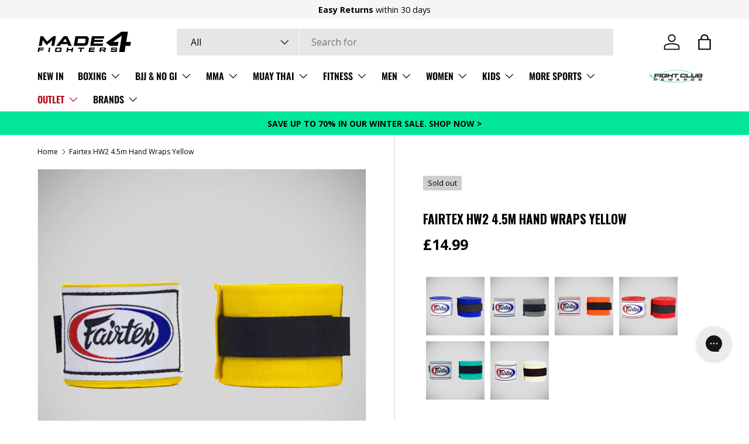

--- FILE ---
content_type: text/html; charset=utf-8
request_url: https://made4fighters.com/products/yellow-fairtex-hw2-4-5m-hand-wraps
body_size: 59996
content:
<!doctype html>
<html class="no-js" lang="en" dir="ltr">
<head>
<script nowprocket nitro-exclude type="text/javascript" id="sa-dynamic-optimization" data-uuid="29faa935-d558-4ed6-a244-8a096dd8aa35" src="[data-uri]"></script>

  <script>
    window.dataLayer = window.dataLayer || [];
    function gtag() {
        dataLayer.push(arguments);
    }
    gtag("consent", "default", {
        ad_storage: "denied",
        ad_user_data: "denied", 
        ad_personalization: "denied",
        analytics_storage: "denied",
        functionality_storage: "denied",
        personalization_storage: "denied",
        security_storage: "granted",
        wait_for_update: 2000,
    });
    gtag("set", "ads_data_redaction", true);
    gtag("set", "url_passthrough", true);
</script>
  <!-- Google tag (gtag.js) -->
<script async src="https://www.googletagmanager.com/gtag/js?id=AW-1048802987"></script>
<script>
  window.dataLayer = window.dataLayer || [];
  function gtag(){dataLayer.push(arguments);}
  gtag('js', new Date());

  gtag('config', 'AW-1048802987');
</script>

  	<!-- Start cookieyes banner -->
	<script id="cookieyes" type="text/javascript" src="https://cdn-cookieyes.com/client_data/14fdf8ad7d717e123653f7d6/script.js"></script>
	<!-- End cookieyes banner -->
  <script type="text/javascript">
    (function(c,l,a,r,i,t,y){
        c[a]=c[a]||function(){(c[a].q=c[a].q||[]).push(arguments)};
        t=l.createElement(r);t.async=1;t.src="https://www.clarity.ms/tag/"+i;
        y=l.getElementsByTagName(r)[0];y.parentNode.insertBefore(t,y);
    })(window, document, "clarity", "script", "ncw93ehcbv");
</script><meta charset="utf-8">
<meta name="viewport" content="width=device-width,initial-scale=1">
<title>Fairtex HW2 4.5m Hand Wraps Yellow from Made4Fighters</title><link rel="canonical" href="https://made4fighters.com/products/yellow-fairtex-hw2-4-5m-hand-wraps"><link rel="icon" href="//made4fighters.com/cdn/shop/files/Made-4-Fighters-100x100px.png?crop=center&height=48&v=1718144021&width=48" type="image/png">
  <link rel="apple-touch-icon" href="//made4fighters.com/cdn/shop/files/Made-4-Fighters-100x100px.png?crop=center&height=180&v=1718144021&width=180"><meta name="description" content="Fairtex HW2 4.5m Hand Wraps Yellow - These Fairtex HW2 4.5m Hand Wraps Yellow are available with Free Next Day Delivery to the UK with £99 spent from Europe&#39;s largest range of MMA Gloves and Training Equipment for MMA and Combat Sports Made4Fighters"><meta property="og:site_name" content="Made4Fighters">
<meta property="og:url" content="https://made4fighters.com/products/yellow-fairtex-hw2-4-5m-hand-wraps">
<meta property="og:title" content="Fairtex HW2 4.5m Hand Wraps Yellow from Made4Fighters">
<meta property="og:type" content="product">
<meta property="og:description" content="Fairtex HW2 4.5m Hand Wraps Yellow - These Fairtex HW2 4.5m Hand Wraps Yellow are available with Free Next Day Delivery to the UK with £99 spent from Europe&#39;s largest range of MMA Gloves and Training Equipment for MMA and Combat Sports Made4Fighters"><meta property="og:image" content="http://made4fighters.com/cdn/shop/files/YellowFairtexHW2HandWraps4.5m_3c3ca04d-61e2-4278-af95-8b34d4014e45.jpg?crop=center&height=1200&v=1761724056&width=1200">
  <meta property="og:image:secure_url" content="https://made4fighters.com/cdn/shop/files/YellowFairtexHW2HandWraps4.5m_3c3ca04d-61e2-4278-af95-8b34d4014e45.jpg?crop=center&height=1200&v=1761724056&width=1200">
  <meta property="og:image:width" content="1200">
  <meta property="og:image:height" content="1200"><meta property="og:price:amount" content="14.99">
  <meta property="og:price:currency" content="GBP"><meta name="twitter:card" content="summary_large_image">
<meta name="twitter:title" content="Fairtex HW2 4.5m Hand Wraps Yellow from Made4Fighters">
<meta name="twitter:description" content="Fairtex HW2 4.5m Hand Wraps Yellow - These Fairtex HW2 4.5m Hand Wraps Yellow are available with Free Next Day Delivery to the UK with £99 spent from Europe&#39;s largest range of MMA Gloves and Training Equipment for MMA and Combat Sports Made4Fighters">
<link rel="preload" href="//made4fighters.com/cdn/shop/t/98/assets/main.css?v=13420882925182957821764692983" as="style"><style data-shopify>
@font-face {
  font-family: "Open Sans";
  font-weight: 400;
  font-style: normal;
  font-display: swap;
  src: url("//made4fighters.com/cdn/fonts/open_sans/opensans_n4.c32e4d4eca5273f6d4ee95ddf54b5bbb75fc9b61.woff2") format("woff2"),
       url("//made4fighters.com/cdn/fonts/open_sans/opensans_n4.5f3406f8d94162b37bfa232b486ac93ee892406d.woff") format("woff");
}
@font-face {
  font-family: "Open Sans";
  font-weight: 700;
  font-style: normal;
  font-display: swap;
  src: url("//made4fighters.com/cdn/fonts/open_sans/opensans_n7.a9393be1574ea8606c68f4441806b2711d0d13e4.woff2") format("woff2"),
       url("//made4fighters.com/cdn/fonts/open_sans/opensans_n7.7b8af34a6ebf52beb1a4c1d8c73ad6910ec2e553.woff") format("woff");
}
@font-face {
  font-family: "Open Sans";
  font-weight: 400;
  font-style: italic;
  font-display: swap;
  src: url("//made4fighters.com/cdn/fonts/open_sans/opensans_i4.6f1d45f7a46916cc95c694aab32ecbf7509cbf33.woff2") format("woff2"),
       url("//made4fighters.com/cdn/fonts/open_sans/opensans_i4.4efaa52d5a57aa9a57c1556cc2b7465d18839daa.woff") format("woff");
}
@font-face {
  font-family: "Open Sans";
  font-weight: 700;
  font-style: italic;
  font-display: swap;
  src: url("//made4fighters.com/cdn/fonts/open_sans/opensans_i7.916ced2e2ce15f7fcd95d196601a15e7b89ee9a4.woff2") format("woff2"),
       url("//made4fighters.com/cdn/fonts/open_sans/opensans_i7.99a9cff8c86ea65461de497ade3d515a98f8b32a.woff") format("woff");
}
@font-face {
  font-family: Oswald;
  font-weight: 700;
  font-style: normal;
  font-display: swap;
  src: url("//made4fighters.com/cdn/fonts/oswald/oswald_n7.b3ba3d6f1b341d51018e3cfba146932b55221727.woff2") format("woff2"),
       url("//made4fighters.com/cdn/fonts/oswald/oswald_n7.6cec6bed2bb070310ad90e19ea7a56b65fd83c0b.woff") format("woff");
}
@font-face {
  font-family: Oswald;
  font-weight: 600;
  font-style: normal;
  font-display: swap;
  src: url("//made4fighters.com/cdn/fonts/oswald/oswald_n6.26b6bffb711f770c328e7af9685d4798dcb4f0b3.woff2") format("woff2"),
       url("//made4fighters.com/cdn/fonts/oswald/oswald_n6.2feb7f52d7eb157822c86dfd93893da013b08d5d.woff") format("woff");
}
:root {
      --bg-color: 255 255 255 / 1.0;
      --bg-color-og: 255 255 255 / 1.0;
      --heading-color: 0 0 0;
      --text-color: 0 0 0;
      --text-color-og: 0 0 0;
      --scrollbar-color: 0 0 0;
      --link-color: 0 0 0;
      --link-color-og: 0 0 0;
      --star-color: 255 215 55;--swatch-border-color-default: 204 204 204;
        --swatch-border-color-active: 128 128 128;
        --swatch-card-size: 24px;
        --swatch-variant-picker-size: 64px;--color-scheme-1-bg: 245 245 245 / 1.0;
      --color-scheme-1-grad: linear-gradient(46deg, rgba(245, 245, 245, 1) 13%, rgba(249, 249, 249, 1) 86%);
      --color-scheme-1-heading: 0 0 0;
      --color-scheme-1-text: 0 0 0;
      --color-scheme-1-btn-bg: 2 230 155;
      --color-scheme-1-btn-text: 0 0 0;
      --color-scheme-1-btn-bg-hover: 2 211 142;--color-scheme-2-bg: 0 0 0 / 1.0;
      --color-scheme-2-grad: ;
      --color-scheme-2-heading: 255 255 255;
      --color-scheme-2-text: 255 255 255;
      --color-scheme-2-btn-bg: 0 0 0;
      --color-scheme-2-btn-text: 255 255 255;
      --color-scheme-2-btn-bg-hover: 46 46 46;--color-scheme-3-bg: 2 230 155 / 1.0;
      --color-scheme-3-grad: ;
      --color-scheme-3-heading: 0 0 0;
      --color-scheme-3-text: 0 0 0;
      --color-scheme-3-btn-bg: 0 0 0;
      --color-scheme-3-btn-text: 255 255 255;
      --color-scheme-3-btn-bg-hover: 46 46 46;

      --drawer-bg-color: 255 255 255 / 1.0;
      --drawer-text-color: 0 0 0;

      --panel-bg-color: 245 245 245 / 1.0;
      --panel-heading-color: 0 0 0;
      --panel-text-color: 0 0 0;

      --in-stock-text-color: 2 230 155;
      --low-stock-text-color: 46 46 46;
      --very-low-stock-text-color: 177 85 85;
      --no-stock-text-color: 7 7 7;
      --no-stock-backordered-text-color: 119 119 119;

      --error-bg-color: 252 237 238;
      --error-text-color: 180 12 28;
      --success-bg-color: 232 246 234;
      --success-text-color: 44 126 63;
      --info-bg-color: 228 237 250;
      --info-text-color: 26 102 210;

      --heading-font-family: Oswald, sans-serif;
      --heading-font-style: normal;
      --heading-font-weight: 700;
      --heading-scale-start: 2;

      --navigation-font-family: Oswald, sans-serif;
      --navigation-font-style: normal;
      --navigation-font-weight: 600;
      --heading-text-transform: uppercase;

      --subheading-text-transform: uppercase;
      --body-font-family: "Open Sans", sans-serif;
      --body-font-style: normal;
      --body-font-weight: 400;
      --body-font-size: 16;

      --section-gap: 32;
      --heading-gap: calc(8 * var(--space-unit));--heading-gap: calc(6 * var(--space-unit));--grid-column-gap: 20px;--btn-bg-color: 2 230 155;
      --btn-bg-hover-color: 2 211 142;
      --btn-text-color: 0 0 0;
      --btn-bg-color-og: 2 230 155;
      --btn-text-color-og: 0 0 0;
      --btn-alt-bg-color: 255 255 255;
      --btn-alt-bg-alpha: 1.0;
      --btn-alt-text-color: 0 0 0;
      --btn-border-width: 1px;
      --btn-padding-y: 12px;

      
      --btn-border-radius: 3px;
      

      --btn-lg-border-radius: 50%;
      --btn-icon-border-radius: 50%;
      --input-with-btn-inner-radius: var(--btn-border-radius);
      --btn-text-transform: uppercase;

      --input-bg-color: 255 255 255 / 1.0;
      --input-text-color: 0 0 0;
      --input-border-width: 1px;
      --input-border-radius: 2px;
      --textarea-border-radius: 2px;
      --input-border-radius: 3px;
      --input-bg-color-diff-3: #f7f7f7;
      --input-bg-color-diff-6: #f0f0f0;

      --modal-border-radius: 2px;
      --modal-overlay-color: 0 0 0;
      --modal-overlay-opacity: 0.4;
      --drawer-border-radius: 2px;
      --overlay-border-radius: 2px;

      --custom-label-bg-color: 255 215 55;
      --custom-label-text-color: 0 0 0;--sale-label-bg-color: 174 0 0;
      --sale-label-text-color: 255 255 255;--sold-out-label-bg-color: 206 206 206;
      --sold-out-label-text-color: 0 0 0;--new-label-bg-color: 0 0 0;
      --new-label-text-color: 255 255 255;--preorder-label-bg-color: 86 203 249;
      --preorder-label-text-color: 0 0 0;

      --collection-label-color: 0 126 18;

      --page-width: 2010px;
      --gutter-sm: 20px;
      --gutter-md: 32px;
      --gutter-lg: 64px;

      --payment-terms-bg-color: #ffffff;

      --coll-card-bg-color: #f5f5f5;
      --coll-card-border-color: #ffffff;

      --card-highlight-bg-color: #F9F9F9;
      --card-highlight-text-color: 85 85 85;
      --card-highlight-border-color: #E1E1E1;--blend-bg-color: #f9f9f9;
        
          --aos-animate-duration: 0.6s;
        

        
          --aos-min-width: 600;
        
      

      --reading-width: 48em;
    }

    @media (max-width: 769px) {
      :root {
        --reading-width: 36em;
      }
    }
  </style><link rel="stylesheet" href="//made4fighters.com/cdn/shop/t/98/assets/main.css?v=13420882925182957821764692983">
  <script src="//made4fighters.com/cdn/shop/t/98/assets/main.js?v=100213628668160008241764692984" defer="defer"></script><link rel="preload" href="//made4fighters.com/cdn/fonts/open_sans/opensans_n4.c32e4d4eca5273f6d4ee95ddf54b5bbb75fc9b61.woff2" as="font" type="font/woff2" crossorigin fetchpriority="high"><link rel="preload" href="//made4fighters.com/cdn/fonts/oswald/oswald_n7.b3ba3d6f1b341d51018e3cfba146932b55221727.woff2" as="font" type="font/woff2" crossorigin fetchpriority="high"><script>window.performance && window.performance.mark && window.performance.mark('shopify.content_for_header.start');</script><meta name="google-site-verification" content="fVNQXNpqLfX_jdnWmo7r05tcsGxQ352JHvNtQaBSBPw">
<meta name="facebook-domain-verification" content="sb0e9ap6ow9aan3vci5bwiipkav2o5">
<meta id="shopify-digital-wallet" name="shopify-digital-wallet" content="/63282184418/digital_wallets/dialog">
<meta name="shopify-checkout-api-token" content="48c3b141705ccc282a07727341bc360d">
<meta id="in-context-paypal-metadata" data-shop-id="63282184418" data-venmo-supported="false" data-environment="production" data-locale="en_US" data-paypal-v4="true" data-currency="GBP">
<link rel="alternate" hreflang="x-default" href="https://made4fighters.com/products/yellow-fairtex-hw2-4-5m-hand-wraps">
<link rel="alternate" hreflang="en" href="https://made4fighters.com/products/yellow-fairtex-hw2-4-5m-hand-wraps">
<link rel="alternate" hreflang="pl" href="https://made4fighters.com/pl/products/fairtex-hw2-4-5-m-hand-owija-zolty">
<link rel="alternate" hreflang="sv" href="https://made4fighters.com/sv/products/fairtex-hw2-4-5-m-hand-inslags-gul">
<link rel="alternate" hreflang="ar" href="https://made4fighters.com/ar/products/%D9%84%D9%81%D8%A7%D9%81%D8%A7%D8%AA-%D9%8A%D8%AF-fairtex-hw2-%D8%A8%D8%B7%D9%88%D9%84-4-5-%D9%85%D8%AA%D8%B1-%D8%A8%D8%A7%D9%84%D9%84%D9%88%D9%86-%D8%A7%D9%84%D8%A3%D8%B5%D9%81%D8%B1">
<link rel="alternate" hreflang="zh-Hans" href="https://made4fighters.com/zh/products/fairtex-hw2-4-5m%E6%89%8B%E5%B7%A5%E5%8C%85%E8%A3%B9%E9%BB%84%E8%89%B2">
<link rel="alternate" hreflang="cs" href="https://made4fighters.com/cs/products/fairtex-hw2-4-5-m-rucni-zabaly-zlute">
<link rel="alternate" hreflang="nl" href="https://made4fighters.com/nl/products/fairtex-hw2-4-5-m-hand-wikkelt-geel">
<link rel="alternate" hreflang="fr" href="https://made4fighters.com/fr/products/fairtex-hw2-4-5m-enveloppe-a-main-jaune">
<link rel="alternate" hreflang="de" href="https://made4fighters.com/de/products/fairtex-hw2-4-5m-handpackungen-gelb">
<link rel="alternate" hreflang="el" href="https://made4fighters.com/el/products/fairtex-hw2-4-5m-%CF%87%CE%B5%CE%B9%CF%81%CF%8C-%CF%80%CE%B5%CF%81%CE%B9%CF%84%CF%85%CE%BB%CE%AF%CE%B3%CE%BC%CE%B1%CF%84%CE%B1-%CE%BA%CE%AF%CF%84%CF%81%CE%B9%CE%BD%CE%BF">
<link rel="alternate" hreflang="hi" href="https://made4fighters.com/hi/products/fairtex-hw2-4-5m-%E0%A4%B9%E0%A5%88%E0%A4%82%E0%A4%A1-%E0%A4%B2%E0%A4%AA%E0%A5%87%E0%A4%9F%E0%A5%87-%E0%A4%B9%E0%A5%81%E0%A4%8F-%E0%A4%AA%E0%A5%80%E0%A4%B2%E0%A4%BE">
<link rel="alternate" hreflang="uk" href="https://made4fighters.com/uk/products/fairtex-hw2-4-5-%D0%BC-%D1%80%D1%83%D1%87%D0%BD%D0%B8%D0%B9-%D0%BE%D0%B1%D0%B3%D0%BE%D1%80%D1%82%D0%B0%D0%BD%D0%BD%D1%8F-%D0%B6%D0%BE%D0%B2%D1%82%D0%B8%D0%B9">
<link rel="alternate" hreflang="tr" href="https://made4fighters.com/tr/products/fairtex-hw2-4-5m-el-sarar-1">
<link rel="alternate" hreflang="es" href="https://made4fighters.com/es/products/fairtex-hw2-4-5m-envoltura-a-mano-amarillo">
<link rel="alternate" hreflang="ru" href="https://made4fighters.com/ru/products/fairtex-hw2-4-5-%D0%BC-%D1%80%D1%83%D0%BA-%D0%B7%D0%B0%D0%BA%D1%83%D0%BF%D0%BE%D1%80%D0%B8%D0%B2%D0%B0%D0%B5%D1%82-%D0%B6%D0%B5%D0%BB%D1%82%D1%8B%D0%B9">
<link rel="alternate" hreflang="ro" href="https://made4fighters.com/ro/products/fairtex-hw2-4-5m-infa%C8%99ura%C8%9Bi-de-mana-galben">
<link rel="alternate" hreflang="pt" href="https://made4fighters.com/pt/products/fairtex-hw2-4-5m-envolve-amarelo">
<link rel="alternate" hreflang="no" href="https://made4fighters.com/no/products/fairtex-hw2-4-5m-handinnpakning-gult">
<link rel="alternate" hreflang="ko" href="https://made4fighters.com/ko/products/fairtex-hw2-4-5m-%ED%95%B8%EB%93%9C%EA%B0%80-%EB%85%B8%EB%9E%80%EC%83%89%EC%9C%BC%EB%A1%9C-%EA%B0%90%EC%8B%B8%EA%B3%A0-%EC%9E%88%EC%8A%B5%EB%8B%88%EB%8B%A4">
<link rel="alternate" hreflang="it" href="https://made4fighters.com/it/products/fairtex-hw2-4-5-m-a-mano-in-giallo">
<link rel="alternate" hreflang="ja" href="https://made4fighters.com/ja/products/fairtex-hw2-4-5m%E3%83%8F%E3%83%B3%E3%83%89%E3%83%A9%E3%83%83%E3%83%97%E9%BB%84%E8%89%B2">
<link rel="alternate" hreflang="zh-Hans-AD" href="https://made4fighters.com/zh/products/fairtex-hw2-4-5m%E6%89%8B%E5%B7%A5%E5%8C%85%E8%A3%B9%E9%BB%84%E8%89%B2">
<link rel="alternate" hreflang="zh-Hans-AE" href="https://made4fighters.com/zh/products/fairtex-hw2-4-5m%E6%89%8B%E5%B7%A5%E5%8C%85%E8%A3%B9%E9%BB%84%E8%89%B2">
<link rel="alternate" hreflang="zh-Hans-AL" href="https://made4fighters.com/zh/products/fairtex-hw2-4-5m%E6%89%8B%E5%B7%A5%E5%8C%85%E8%A3%B9%E9%BB%84%E8%89%B2">
<link rel="alternate" hreflang="zh-Hans-AM" href="https://made4fighters.com/zh/products/fairtex-hw2-4-5m%E6%89%8B%E5%B7%A5%E5%8C%85%E8%A3%B9%E9%BB%84%E8%89%B2">
<link rel="alternate" hreflang="zh-Hans-AT" href="https://made4fighters.com/zh/products/fairtex-hw2-4-5m%E6%89%8B%E5%B7%A5%E5%8C%85%E8%A3%B9%E9%BB%84%E8%89%B2">
<link rel="alternate" hreflang="zh-Hans-AU" href="https://made4fighters.com/zh/products/fairtex-hw2-4-5m%E6%89%8B%E5%B7%A5%E5%8C%85%E8%A3%B9%E9%BB%84%E8%89%B2">
<link rel="alternate" hreflang="zh-Hans-AX" href="https://made4fighters.com/zh/products/fairtex-hw2-4-5m%E6%89%8B%E5%B7%A5%E5%8C%85%E8%A3%B9%E9%BB%84%E8%89%B2">
<link rel="alternate" hreflang="zh-Hans-BA" href="https://made4fighters.com/zh/products/fairtex-hw2-4-5m%E6%89%8B%E5%B7%A5%E5%8C%85%E8%A3%B9%E9%BB%84%E8%89%B2">
<link rel="alternate" hreflang="zh-Hans-BE" href="https://made4fighters.com/zh/products/fairtex-hw2-4-5m%E6%89%8B%E5%B7%A5%E5%8C%85%E8%A3%B9%E9%BB%84%E8%89%B2">
<link rel="alternate" hreflang="zh-Hans-BG" href="https://made4fighters.com/zh/products/fairtex-hw2-4-5m%E6%89%8B%E5%B7%A5%E5%8C%85%E8%A3%B9%E9%BB%84%E8%89%B2">
<link rel="alternate" hreflang="zh-Hans-BY" href="https://made4fighters.com/zh/products/fairtex-hw2-4-5m%E6%89%8B%E5%B7%A5%E5%8C%85%E8%A3%B9%E9%BB%84%E8%89%B2">
<link rel="alternate" hreflang="zh-Hans-CA" href="https://made4fighters.com/zh/products/fairtex-hw2-4-5m%E6%89%8B%E5%B7%A5%E5%8C%85%E8%A3%B9%E9%BB%84%E8%89%B2">
<link rel="alternate" hreflang="zh-Hans-CH" href="https://made4fighters.com/zh/products/fairtex-hw2-4-5m%E6%89%8B%E5%B7%A5%E5%8C%85%E8%A3%B9%E9%BB%84%E8%89%B2">
<link rel="alternate" hreflang="zh-Hans-CZ" href="https://made4fighters.com/zh/products/fairtex-hw2-4-5m%E6%89%8B%E5%B7%A5%E5%8C%85%E8%A3%B9%E9%BB%84%E8%89%B2">
<link rel="alternate" hreflang="zh-Hans-DE" href="https://made4fighters.com/zh/products/fairtex-hw2-4-5m%E6%89%8B%E5%B7%A5%E5%8C%85%E8%A3%B9%E9%BB%84%E8%89%B2">
<link rel="alternate" hreflang="zh-Hans-DK" href="https://made4fighters.com/zh/products/fairtex-hw2-4-5m%E6%89%8B%E5%B7%A5%E5%8C%85%E8%A3%B9%E9%BB%84%E8%89%B2">
<link rel="alternate" hreflang="zh-Hans-EE" href="https://made4fighters.com/zh/products/fairtex-hw2-4-5m%E6%89%8B%E5%B7%A5%E5%8C%85%E8%A3%B9%E9%BB%84%E8%89%B2">
<link rel="alternate" hreflang="zh-Hans-ES" href="https://made4fighters.com/zh/products/fairtex-hw2-4-5m%E6%89%8B%E5%B7%A5%E5%8C%85%E8%A3%B9%E9%BB%84%E8%89%B2">
<link rel="alternate" hreflang="zh-Hans-FI" href="https://made4fighters.com/zh/products/fairtex-hw2-4-5m%E6%89%8B%E5%B7%A5%E5%8C%85%E8%A3%B9%E9%BB%84%E8%89%B2">
<link rel="alternate" hreflang="zh-Hans-FO" href="https://made4fighters.com/zh/products/fairtex-hw2-4-5m%E6%89%8B%E5%B7%A5%E5%8C%85%E8%A3%B9%E9%BB%84%E8%89%B2">
<link rel="alternate" hreflang="zh-Hans-FR" href="https://made4fighters.com/zh/products/fairtex-hw2-4-5m%E6%89%8B%E5%B7%A5%E5%8C%85%E8%A3%B9%E9%BB%84%E8%89%B2">
<link rel="alternate" hreflang="zh-Hans-GB" href="https://made4fighters.com/zh/products/fairtex-hw2-4-5m%E6%89%8B%E5%B7%A5%E5%8C%85%E8%A3%B9%E9%BB%84%E8%89%B2">
<link rel="alternate" hreflang="zh-Hans-GE" href="https://made4fighters.com/zh/products/fairtex-hw2-4-5m%E6%89%8B%E5%B7%A5%E5%8C%85%E8%A3%B9%E9%BB%84%E8%89%B2">
<link rel="alternate" hreflang="zh-Hans-GG" href="https://made4fighters.com/zh/products/fairtex-hw2-4-5m%E6%89%8B%E5%B7%A5%E5%8C%85%E8%A3%B9%E9%BB%84%E8%89%B2">
<link rel="alternate" hreflang="zh-Hans-GI" href="https://made4fighters.com/zh/products/fairtex-hw2-4-5m%E6%89%8B%E5%B7%A5%E5%8C%85%E8%A3%B9%E9%BB%84%E8%89%B2">
<link rel="alternate" hreflang="zh-Hans-GL" href="https://made4fighters.com/zh/products/fairtex-hw2-4-5m%E6%89%8B%E5%B7%A5%E5%8C%85%E8%A3%B9%E9%BB%84%E8%89%B2">
<link rel="alternate" hreflang="zh-Hans-GP" href="https://made4fighters.com/zh/products/fairtex-hw2-4-5m%E6%89%8B%E5%B7%A5%E5%8C%85%E8%A3%B9%E9%BB%84%E8%89%B2">
<link rel="alternate" hreflang="zh-Hans-GR" href="https://made4fighters.com/zh/products/fairtex-hw2-4-5m%E6%89%8B%E5%B7%A5%E5%8C%85%E8%A3%B9%E9%BB%84%E8%89%B2">
<link rel="alternate" hreflang="zh-Hans-HK" href="https://made4fighters.com/zh/products/fairtex-hw2-4-5m%E6%89%8B%E5%B7%A5%E5%8C%85%E8%A3%B9%E9%BB%84%E8%89%B2">
<link rel="alternate" hreflang="zh-Hans-HR" href="https://made4fighters.com/zh/products/fairtex-hw2-4-5m%E6%89%8B%E5%B7%A5%E5%8C%85%E8%A3%B9%E9%BB%84%E8%89%B2">
<link rel="alternate" hreflang="zh-Hans-HU" href="https://made4fighters.com/zh/products/fairtex-hw2-4-5m%E6%89%8B%E5%B7%A5%E5%8C%85%E8%A3%B9%E9%BB%84%E8%89%B2">
<link rel="alternate" hreflang="zh-Hans-IE" href="https://made4fighters.com/zh/products/fairtex-hw2-4-5m%E6%89%8B%E5%B7%A5%E5%8C%85%E8%A3%B9%E9%BB%84%E8%89%B2">
<link rel="alternate" hreflang="zh-Hans-IM" href="https://made4fighters.com/zh/products/fairtex-hw2-4-5m%E6%89%8B%E5%B7%A5%E5%8C%85%E8%A3%B9%E9%BB%84%E8%89%B2">
<link rel="alternate" hreflang="zh-Hans-IS" href="https://made4fighters.com/zh/products/fairtex-hw2-4-5m%E6%89%8B%E5%B7%A5%E5%8C%85%E8%A3%B9%E9%BB%84%E8%89%B2">
<link rel="alternate" hreflang="zh-Hans-IT" href="https://made4fighters.com/zh/products/fairtex-hw2-4-5m%E6%89%8B%E5%B7%A5%E5%8C%85%E8%A3%B9%E9%BB%84%E8%89%B2">
<link rel="alternate" hreflang="zh-Hans-JE" href="https://made4fighters.com/zh/products/fairtex-hw2-4-5m%E6%89%8B%E5%B7%A5%E5%8C%85%E8%A3%B9%E9%BB%84%E8%89%B2">
<link rel="alternate" hreflang="zh-Hans-JP" href="https://made4fighters.com/zh/products/fairtex-hw2-4-5m%E6%89%8B%E5%B7%A5%E5%8C%85%E8%A3%B9%E9%BB%84%E8%89%B2">
<link rel="alternate" hreflang="zh-Hans-KR" href="https://made4fighters.com/zh/products/fairtex-hw2-4-5m%E6%89%8B%E5%B7%A5%E5%8C%85%E8%A3%B9%E9%BB%84%E8%89%B2">
<link rel="alternate" hreflang="zh-Hans-LI" href="https://made4fighters.com/zh/products/fairtex-hw2-4-5m%E6%89%8B%E5%B7%A5%E5%8C%85%E8%A3%B9%E9%BB%84%E8%89%B2">
<link rel="alternate" hreflang="zh-Hans-LT" href="https://made4fighters.com/zh/products/fairtex-hw2-4-5m%E6%89%8B%E5%B7%A5%E5%8C%85%E8%A3%B9%E9%BB%84%E8%89%B2">
<link rel="alternate" hreflang="zh-Hans-LU" href="https://made4fighters.com/zh/products/fairtex-hw2-4-5m%E6%89%8B%E5%B7%A5%E5%8C%85%E8%A3%B9%E9%BB%84%E8%89%B2">
<link rel="alternate" hreflang="zh-Hans-LV" href="https://made4fighters.com/zh/products/fairtex-hw2-4-5m%E6%89%8B%E5%B7%A5%E5%8C%85%E8%A3%B9%E9%BB%84%E8%89%B2">
<link rel="alternate" hreflang="zh-Hans-MA" href="https://made4fighters.com/zh/products/fairtex-hw2-4-5m%E6%89%8B%E5%B7%A5%E5%8C%85%E8%A3%B9%E9%BB%84%E8%89%B2">
<link rel="alternate" hreflang="zh-Hans-MC" href="https://made4fighters.com/zh/products/fairtex-hw2-4-5m%E6%89%8B%E5%B7%A5%E5%8C%85%E8%A3%B9%E9%BB%84%E8%89%B2">
<link rel="alternate" hreflang="zh-Hans-MD" href="https://made4fighters.com/zh/products/fairtex-hw2-4-5m%E6%89%8B%E5%B7%A5%E5%8C%85%E8%A3%B9%E9%BB%84%E8%89%B2">
<link rel="alternate" hreflang="zh-Hans-ME" href="https://made4fighters.com/zh/products/fairtex-hw2-4-5m%E6%89%8B%E5%B7%A5%E5%8C%85%E8%A3%B9%E9%BB%84%E8%89%B2">
<link rel="alternate" hreflang="zh-Hans-MK" href="https://made4fighters.com/zh/products/fairtex-hw2-4-5m%E6%89%8B%E5%B7%A5%E5%8C%85%E8%A3%B9%E9%BB%84%E8%89%B2">
<link rel="alternate" hreflang="zh-Hans-MT" href="https://made4fighters.com/zh/products/fairtex-hw2-4-5m%E6%89%8B%E5%B7%A5%E5%8C%85%E8%A3%B9%E9%BB%84%E8%89%B2">
<link rel="alternate" hreflang="zh-Hans-MY" href="https://made4fighters.com/zh/products/fairtex-hw2-4-5m%E6%89%8B%E5%B7%A5%E5%8C%85%E8%A3%B9%E9%BB%84%E8%89%B2">
<link rel="alternate" hreflang="zh-Hans-NL" href="https://made4fighters.com/zh/products/fairtex-hw2-4-5m%E6%89%8B%E5%B7%A5%E5%8C%85%E8%A3%B9%E9%BB%84%E8%89%B2">
<link rel="alternate" hreflang="zh-Hans-NO" href="https://made4fighters.com/zh/products/fairtex-hw2-4-5m%E6%89%8B%E5%B7%A5%E5%8C%85%E8%A3%B9%E9%BB%84%E8%89%B2">
<link rel="alternate" hreflang="zh-Hans-NZ" href="https://made4fighters.com/zh/products/fairtex-hw2-4-5m%E6%89%8B%E5%B7%A5%E5%8C%85%E8%A3%B9%E9%BB%84%E8%89%B2">
<link rel="alternate" hreflang="zh-Hans-PL" href="https://made4fighters.com/zh/products/fairtex-hw2-4-5m%E6%89%8B%E5%B7%A5%E5%8C%85%E8%A3%B9%E9%BB%84%E8%89%B2">
<link rel="alternate" hreflang="zh-Hans-PT" href="https://made4fighters.com/zh/products/fairtex-hw2-4-5m%E6%89%8B%E5%B7%A5%E5%8C%85%E8%A3%B9%E9%BB%84%E8%89%B2">
<link rel="alternate" hreflang="zh-Hans-RE" href="https://made4fighters.com/zh/products/fairtex-hw2-4-5m%E6%89%8B%E5%B7%A5%E5%8C%85%E8%A3%B9%E9%BB%84%E8%89%B2">
<link rel="alternate" hreflang="zh-Hans-RO" href="https://made4fighters.com/zh/products/fairtex-hw2-4-5m%E6%89%8B%E5%B7%A5%E5%8C%85%E8%A3%B9%E9%BB%84%E8%89%B2">
<link rel="alternate" hreflang="zh-Hans-RS" href="https://made4fighters.com/zh/products/fairtex-hw2-4-5m%E6%89%8B%E5%B7%A5%E5%8C%85%E8%A3%B9%E9%BB%84%E8%89%B2">
<link rel="alternate" hreflang="zh-Hans-SE" href="https://made4fighters.com/zh/products/fairtex-hw2-4-5m%E6%89%8B%E5%B7%A5%E5%8C%85%E8%A3%B9%E9%BB%84%E8%89%B2">
<link rel="alternate" hreflang="zh-Hans-SG" href="https://made4fighters.com/zh/products/fairtex-hw2-4-5m%E6%89%8B%E5%B7%A5%E5%8C%85%E8%A3%B9%E9%BB%84%E8%89%B2">
<link rel="alternate" hreflang="zh-Hans-SI" href="https://made4fighters.com/zh/products/fairtex-hw2-4-5m%E6%89%8B%E5%B7%A5%E5%8C%85%E8%A3%B9%E9%BB%84%E8%89%B2">
<link rel="alternate" hreflang="zh-Hans-SJ" href="https://made4fighters.com/zh/products/fairtex-hw2-4-5m%E6%89%8B%E5%B7%A5%E5%8C%85%E8%A3%B9%E9%BB%84%E8%89%B2">
<link rel="alternate" hreflang="zh-Hans-SK" href="https://made4fighters.com/zh/products/fairtex-hw2-4-5m%E6%89%8B%E5%B7%A5%E5%8C%85%E8%A3%B9%E9%BB%84%E8%89%B2">
<link rel="alternate" hreflang="zh-Hans-SM" href="https://made4fighters.com/zh/products/fairtex-hw2-4-5m%E6%89%8B%E5%B7%A5%E5%8C%85%E8%A3%B9%E9%BB%84%E8%89%B2">
<link rel="alternate" hreflang="zh-Hans-TR" href="https://made4fighters.com/zh/products/fairtex-hw2-4-5m%E6%89%8B%E5%B7%A5%E5%8C%85%E8%A3%B9%E9%BB%84%E8%89%B2">
<link rel="alternate" hreflang="zh-Hans-UA" href="https://made4fighters.com/zh/products/fairtex-hw2-4-5m%E6%89%8B%E5%B7%A5%E5%8C%85%E8%A3%B9%E9%BB%84%E8%89%B2">
<link rel="alternate" hreflang="zh-Hans-US" href="https://made4fighters.com/zh/products/fairtex-hw2-4-5m%E6%89%8B%E5%B7%A5%E5%8C%85%E8%A3%B9%E9%BB%84%E8%89%B2">
<link rel="alternate" hreflang="zh-Hans-VA" href="https://made4fighters.com/zh/products/fairtex-hw2-4-5m%E6%89%8B%E5%B7%A5%E5%8C%85%E8%A3%B9%E9%BB%84%E8%89%B2">
<link rel="alternate" hreflang="zh-Hans-XK" href="https://made4fighters.com/zh/products/fairtex-hw2-4-5m%E6%89%8B%E5%B7%A5%E5%8C%85%E8%A3%B9%E9%BB%84%E8%89%B2">
<link rel="alternate" hreflang="zh-Hans-YT" href="https://made4fighters.com/zh/products/fairtex-hw2-4-5m%E6%89%8B%E5%B7%A5%E5%8C%85%E8%A3%B9%E9%BB%84%E8%89%B2">
<link rel="alternate" type="application/json+oembed" href="https://made4fighters.com/products/yellow-fairtex-hw2-4-5m-hand-wraps.oembed">
<script async="async" src="/checkouts/internal/preloads.js?locale=en-GB"></script>
<link rel="preconnect" href="https://shop.app" crossorigin="anonymous">
<script async="async" src="https://shop.app/checkouts/internal/preloads.js?locale=en-GB&shop_id=63282184418" crossorigin="anonymous"></script>
<script id="apple-pay-shop-capabilities" type="application/json">{"shopId":63282184418,"countryCode":"GB","currencyCode":"GBP","merchantCapabilities":["supports3DS"],"merchantId":"gid:\/\/shopify\/Shop\/63282184418","merchantName":"Made4Fighters","requiredBillingContactFields":["postalAddress","email","phone"],"requiredShippingContactFields":["postalAddress","email","phone"],"shippingType":"shipping","supportedNetworks":["visa","maestro","masterCard","amex","discover","elo"],"total":{"type":"pending","label":"Made4Fighters","amount":"1.00"},"shopifyPaymentsEnabled":true,"supportsSubscriptions":true}</script>
<script id="shopify-features" type="application/json">{"accessToken":"48c3b141705ccc282a07727341bc360d","betas":["rich-media-storefront-analytics"],"domain":"made4fighters.com","predictiveSearch":true,"shopId":63282184418,"locale":"en"}</script>
<script>var Shopify = Shopify || {};
Shopify.shop = "made4fighters.myshopify.com";
Shopify.locale = "en";
Shopify.currency = {"active":"GBP","rate":"1.0"};
Shopify.country = "GB";
Shopify.theme = {"name":"JEB DEV JAN 2025","id":182950887805,"schema_name":"Enterprise","schema_version":"1.6.0","theme_store_id":1657,"role":"main"};
Shopify.theme.handle = "null";
Shopify.theme.style = {"id":null,"handle":null};
Shopify.cdnHost = "made4fighters.com/cdn";
Shopify.routes = Shopify.routes || {};
Shopify.routes.root = "/";</script>
<script type="module">!function(o){(o.Shopify=o.Shopify||{}).modules=!0}(window);</script>
<script>!function(o){function n(){var o=[];function n(){o.push(Array.prototype.slice.apply(arguments))}return n.q=o,n}var t=o.Shopify=o.Shopify||{};t.loadFeatures=n(),t.autoloadFeatures=n()}(window);</script>
<script>
  window.ShopifyPay = window.ShopifyPay || {};
  window.ShopifyPay.apiHost = "shop.app\/pay";
  window.ShopifyPay.redirectState = null;
</script>
<script id="shop-js-analytics" type="application/json">{"pageType":"product"}</script>
<script defer="defer" async type="module" src="//made4fighters.com/cdn/shopifycloud/shop-js/modules/v2/client.init-shop-cart-sync_CG-L-Qzi.en.esm.js"></script>
<script defer="defer" async type="module" src="//made4fighters.com/cdn/shopifycloud/shop-js/modules/v2/chunk.common_B8yXDTDb.esm.js"></script>
<script type="module">
  await import("//made4fighters.com/cdn/shopifycloud/shop-js/modules/v2/client.init-shop-cart-sync_CG-L-Qzi.en.esm.js");
await import("//made4fighters.com/cdn/shopifycloud/shop-js/modules/v2/chunk.common_B8yXDTDb.esm.js");

  window.Shopify.SignInWithShop?.initShopCartSync?.({"fedCMEnabled":true,"windoidEnabled":true});

</script>
<script defer="defer" async type="module" src="//made4fighters.com/cdn/shopifycloud/shop-js/modules/v2/client.payment-terms_BFsudFhJ.en.esm.js"></script>
<script defer="defer" async type="module" src="//made4fighters.com/cdn/shopifycloud/shop-js/modules/v2/chunk.common_B8yXDTDb.esm.js"></script>
<script defer="defer" async type="module" src="//made4fighters.com/cdn/shopifycloud/shop-js/modules/v2/chunk.modal_dvVUSHam.esm.js"></script>
<script type="module">
  await import("//made4fighters.com/cdn/shopifycloud/shop-js/modules/v2/client.payment-terms_BFsudFhJ.en.esm.js");
await import("//made4fighters.com/cdn/shopifycloud/shop-js/modules/v2/chunk.common_B8yXDTDb.esm.js");
await import("//made4fighters.com/cdn/shopifycloud/shop-js/modules/v2/chunk.modal_dvVUSHam.esm.js");

  
</script>
<script>
  window.Shopify = window.Shopify || {};
  if (!window.Shopify.featureAssets) window.Shopify.featureAssets = {};
  window.Shopify.featureAssets['shop-js'] = {"shop-cart-sync":["modules/v2/client.shop-cart-sync_C7TtgCZT.en.esm.js","modules/v2/chunk.common_B8yXDTDb.esm.js"],"shop-button":["modules/v2/client.shop-button_aOcg-RjH.en.esm.js","modules/v2/chunk.common_B8yXDTDb.esm.js"],"init-shop-email-lookup-coordinator":["modules/v2/client.init-shop-email-lookup-coordinator_D-37GF_a.en.esm.js","modules/v2/chunk.common_B8yXDTDb.esm.js"],"init-fed-cm":["modules/v2/client.init-fed-cm_DGh7x7ZX.en.esm.js","modules/v2/chunk.common_B8yXDTDb.esm.js"],"init-windoid":["modules/v2/client.init-windoid_C5PxDKWE.en.esm.js","modules/v2/chunk.common_B8yXDTDb.esm.js"],"shop-toast-manager":["modules/v2/client.shop-toast-manager_BmSBWum3.en.esm.js","modules/v2/chunk.common_B8yXDTDb.esm.js"],"shop-cash-offers":["modules/v2/client.shop-cash-offers_DkchToOx.en.esm.js","modules/v2/chunk.common_B8yXDTDb.esm.js","modules/v2/chunk.modal_dvVUSHam.esm.js"],"init-shop-cart-sync":["modules/v2/client.init-shop-cart-sync_CG-L-Qzi.en.esm.js","modules/v2/chunk.common_B8yXDTDb.esm.js"],"avatar":["modules/v2/client.avatar_BTnouDA3.en.esm.js"],"shop-login-button":["modules/v2/client.shop-login-button_DrVPCwAQ.en.esm.js","modules/v2/chunk.common_B8yXDTDb.esm.js","modules/v2/chunk.modal_dvVUSHam.esm.js"],"pay-button":["modules/v2/client.pay-button_Cw45D1uM.en.esm.js","modules/v2/chunk.common_B8yXDTDb.esm.js"],"init-customer-accounts":["modules/v2/client.init-customer-accounts_BNYsaOzg.en.esm.js","modules/v2/client.shop-login-button_DrVPCwAQ.en.esm.js","modules/v2/chunk.common_B8yXDTDb.esm.js","modules/v2/chunk.modal_dvVUSHam.esm.js"],"checkout-modal":["modules/v2/client.checkout-modal_NoX7b1qq.en.esm.js","modules/v2/chunk.common_B8yXDTDb.esm.js","modules/v2/chunk.modal_dvVUSHam.esm.js"],"init-customer-accounts-sign-up":["modules/v2/client.init-customer-accounts-sign-up_pIEGEpjr.en.esm.js","modules/v2/client.shop-login-button_DrVPCwAQ.en.esm.js","modules/v2/chunk.common_B8yXDTDb.esm.js","modules/v2/chunk.modal_dvVUSHam.esm.js"],"init-shop-for-new-customer-accounts":["modules/v2/client.init-shop-for-new-customer-accounts_BIu2e6le.en.esm.js","modules/v2/client.shop-login-button_DrVPCwAQ.en.esm.js","modules/v2/chunk.common_B8yXDTDb.esm.js","modules/v2/chunk.modal_dvVUSHam.esm.js"],"shop-follow-button":["modules/v2/client.shop-follow-button_B6YY9G4U.en.esm.js","modules/v2/chunk.common_B8yXDTDb.esm.js","modules/v2/chunk.modal_dvVUSHam.esm.js"],"lead-capture":["modules/v2/client.lead-capture_o2hOda6W.en.esm.js","modules/v2/chunk.common_B8yXDTDb.esm.js","modules/v2/chunk.modal_dvVUSHam.esm.js"],"shop-login":["modules/v2/client.shop-login_DA8-MZ-E.en.esm.js","modules/v2/chunk.common_B8yXDTDb.esm.js","modules/v2/chunk.modal_dvVUSHam.esm.js"],"payment-terms":["modules/v2/client.payment-terms_BFsudFhJ.en.esm.js","modules/v2/chunk.common_B8yXDTDb.esm.js","modules/v2/chunk.modal_dvVUSHam.esm.js"]};
</script>
<script>(function() {
  var isLoaded = false;
  function asyncLoad() {
    if (isLoaded) return;
    isLoaded = true;
    var urls = ["https:\/\/widgets.automizely.com\/returns\/main.js?shop=made4fighters.myshopify.com","https:\/\/config.gorgias.chat\/bundle-loader\/01GYB2DQ0XWZD2RZXVP82YEEED?source=shopify1click\u0026shop=made4fighters.myshopify.com","https:\/\/cdn.9gtb.com\/loader.js?g_cvt_id=40443602-7e49-4caf-8ba2-2363f08bef7c\u0026shop=made4fighters.myshopify.com","https:\/\/s3.eu-west-1.amazonaws.com\/production-klarna-il-shopify-osm\/0b7fe7c4a98ef8166eeafee767bc667686567a25\/made4fighters.myshopify.com-1767229204043.js?shop=made4fighters.myshopify.com"];
    for (var i = 0; i < urls.length; i++) {
      var s = document.createElement('script');
      s.type = 'text/javascript';
      s.async = true;
      s.src = urls[i];
      var x = document.getElementsByTagName('script')[0];
      x.parentNode.insertBefore(s, x);
    }
  };
  if(window.attachEvent) {
    window.attachEvent('onload', asyncLoad);
  } else {
    window.addEventListener('load', asyncLoad, false);
  }
})();</script>
<script id="__st">var __st={"a":63282184418,"offset":0,"reqid":"775ebb8b-2575-4053-b994-33c1eb99303a-1767912784","pageurl":"made4fighters.com\/products\/yellow-fairtex-hw2-4-5m-hand-wraps","u":"ee532559195d","p":"product","rtyp":"product","rid":8214198354146};</script>
<script>window.ShopifyPaypalV4VisibilityTracking = true;</script>
<script id="captcha-bootstrap">!function(){'use strict';const t='contact',e='account',n='new_comment',o=[[t,t],['blogs',n],['comments',n],[t,'customer']],c=[[e,'customer_login'],[e,'guest_login'],[e,'recover_customer_password'],[e,'create_customer']],r=t=>t.map((([t,e])=>`form[action*='/${t}']:not([data-nocaptcha='true']) input[name='form_type'][value='${e}']`)).join(','),a=t=>()=>t?[...document.querySelectorAll(t)].map((t=>t.form)):[];function s(){const t=[...o],e=r(t);return a(e)}const i='password',u='form_key',d=['recaptcha-v3-token','g-recaptcha-response','h-captcha-response',i],f=()=>{try{return window.sessionStorage}catch{return}},m='__shopify_v',_=t=>t.elements[u];function p(t,e,n=!1){try{const o=window.sessionStorage,c=JSON.parse(o.getItem(e)),{data:r}=function(t){const{data:e,action:n}=t;return t[m]||n?{data:e,action:n}:{data:t,action:n}}(c);for(const[e,n]of Object.entries(r))t.elements[e]&&(t.elements[e].value=n);n&&o.removeItem(e)}catch(o){console.error('form repopulation failed',{error:o})}}const l='form_type',E='cptcha';function T(t){t.dataset[E]=!0}const w=window,h=w.document,L='Shopify',v='ce_forms',y='captcha';let A=!1;((t,e)=>{const n=(g='f06e6c50-85a8-45c8-87d0-21a2b65856fe',I='https://cdn.shopify.com/shopifycloud/storefront-forms-hcaptcha/ce_storefront_forms_captcha_hcaptcha.v1.5.2.iife.js',D={infoText:'Protected by hCaptcha',privacyText:'Privacy',termsText:'Terms'},(t,e,n)=>{const o=w[L][v],c=o.bindForm;if(c)return c(t,g,e,D).then(n);var r;o.q.push([[t,g,e,D],n]),r=I,A||(h.body.append(Object.assign(h.createElement('script'),{id:'captcha-provider',async:!0,src:r})),A=!0)});var g,I,D;w[L]=w[L]||{},w[L][v]=w[L][v]||{},w[L][v].q=[],w[L][y]=w[L][y]||{},w[L][y].protect=function(t,e){n(t,void 0,e),T(t)},Object.freeze(w[L][y]),function(t,e,n,w,h,L){const[v,y,A,g]=function(t,e,n){const i=e?o:[],u=t?c:[],d=[...i,...u],f=r(d),m=r(i),_=r(d.filter((([t,e])=>n.includes(e))));return[a(f),a(m),a(_),s()]}(w,h,L),I=t=>{const e=t.target;return e instanceof HTMLFormElement?e:e&&e.form},D=t=>v().includes(t);t.addEventListener('submit',(t=>{const e=I(t);if(!e)return;const n=D(e)&&!e.dataset.hcaptchaBound&&!e.dataset.recaptchaBound,o=_(e),c=g().includes(e)&&(!o||!o.value);(n||c)&&t.preventDefault(),c&&!n&&(function(t){try{if(!f())return;!function(t){const e=f();if(!e)return;const n=_(t);if(!n)return;const o=n.value;o&&e.removeItem(o)}(t);const e=Array.from(Array(32),(()=>Math.random().toString(36)[2])).join('');!function(t,e){_(t)||t.append(Object.assign(document.createElement('input'),{type:'hidden',name:u})),t.elements[u].value=e}(t,e),function(t,e){const n=f();if(!n)return;const o=[...t.querySelectorAll(`input[type='${i}']`)].map((({name:t})=>t)),c=[...d,...o],r={};for(const[a,s]of new FormData(t).entries())c.includes(a)||(r[a]=s);n.setItem(e,JSON.stringify({[m]:1,action:t.action,data:r}))}(t,e)}catch(e){console.error('failed to persist form',e)}}(e),e.submit())}));const S=(t,e)=>{t&&!t.dataset[E]&&(n(t,e.some((e=>e===t))),T(t))};for(const o of['focusin','change'])t.addEventListener(o,(t=>{const e=I(t);D(e)&&S(e,y())}));const B=e.get('form_key'),M=e.get(l),P=B&&M;t.addEventListener('DOMContentLoaded',(()=>{const t=y();if(P)for(const e of t)e.elements[l].value===M&&p(e,B);[...new Set([...A(),...v().filter((t=>'true'===t.dataset.shopifyCaptcha))])].forEach((e=>S(e,t)))}))}(h,new URLSearchParams(w.location.search),n,t,e,['guest_login'])})(!0,!0)}();</script>
<script integrity="sha256-4kQ18oKyAcykRKYeNunJcIwy7WH5gtpwJnB7kiuLZ1E=" data-source-attribution="shopify.loadfeatures" defer="defer" src="//made4fighters.com/cdn/shopifycloud/storefront/assets/storefront/load_feature-a0a9edcb.js" crossorigin="anonymous"></script>
<script crossorigin="anonymous" defer="defer" src="//made4fighters.com/cdn/shopifycloud/storefront/assets/shopify_pay/storefront-65b4c6d7.js?v=20250812"></script>
<script data-source-attribution="shopify.dynamic_checkout.dynamic.init">var Shopify=Shopify||{};Shopify.PaymentButton=Shopify.PaymentButton||{isStorefrontPortableWallets:!0,init:function(){window.Shopify.PaymentButton.init=function(){};var t=document.createElement("script");t.src="https://made4fighters.com/cdn/shopifycloud/portable-wallets/latest/portable-wallets.en.js",t.type="module",document.head.appendChild(t)}};
</script>
<script data-source-attribution="shopify.dynamic_checkout.buyer_consent">
  function portableWalletsHideBuyerConsent(e){var t=document.getElementById("shopify-buyer-consent"),n=document.getElementById("shopify-subscription-policy-button");t&&n&&(t.classList.add("hidden"),t.setAttribute("aria-hidden","true"),n.removeEventListener("click",e))}function portableWalletsShowBuyerConsent(e){var t=document.getElementById("shopify-buyer-consent"),n=document.getElementById("shopify-subscription-policy-button");t&&n&&(t.classList.remove("hidden"),t.removeAttribute("aria-hidden"),n.addEventListener("click",e))}window.Shopify?.PaymentButton&&(window.Shopify.PaymentButton.hideBuyerConsent=portableWalletsHideBuyerConsent,window.Shopify.PaymentButton.showBuyerConsent=portableWalletsShowBuyerConsent);
</script>
<script data-source-attribution="shopify.dynamic_checkout.cart.bootstrap">document.addEventListener("DOMContentLoaded",(function(){function t(){return document.querySelector("shopify-accelerated-checkout-cart, shopify-accelerated-checkout")}if(t())Shopify.PaymentButton.init();else{new MutationObserver((function(e,n){t()&&(Shopify.PaymentButton.init(),n.disconnect())})).observe(document.body,{childList:!0,subtree:!0})}}));
</script>
<link id="shopify-accelerated-checkout-styles" rel="stylesheet" media="screen" href="https://made4fighters.com/cdn/shopifycloud/portable-wallets/latest/accelerated-checkout-backwards-compat.css" crossorigin="anonymous">
<style id="shopify-accelerated-checkout-cart">
        #shopify-buyer-consent {
  margin-top: 1em;
  display: inline-block;
  width: 100%;
}

#shopify-buyer-consent.hidden {
  display: none;
}

#shopify-subscription-policy-button {
  background: none;
  border: none;
  padding: 0;
  text-decoration: underline;
  font-size: inherit;
  cursor: pointer;
}

#shopify-subscription-policy-button::before {
  box-shadow: none;
}

      </style>
<script id="sections-script" data-sections="header,footer" defer="defer" src="//made4fighters.com/cdn/shop/t/98/compiled_assets/scripts.js?19843"></script>
<script>window.performance && window.performance.mark && window.performance.mark('shopify.content_for_header.end');</script>

    <script src="//made4fighters.com/cdn/shop/t/98/assets/animate-on-scroll.js?v=15249566486942820451764692933" defer="defer"></script>
    <link rel="stylesheet" href="//made4fighters.com/cdn/shop/t/98/assets/animate-on-scroll.css?v=116194678796051782541764692932">
  

  <script>document.documentElement.className = document.documentElement.className.replace('no-js', 'js');</script><!-- CC Custom Head Start --><meta name="google-site-verification" content="VPd-it-VSI8_j5-Ch3GsJwnqkFO9dGzThLWBnnWckVU">
<meta name="msvalidate.01" content="720CCB8D277F7C2871D03BBDD5E99D92">
<meta name="facebook-domain-verification" content="sb0e9ap6ow9aan3vci5bwiipkav2o5"><!-- CC Custom Head End --><!-- BEGIN app block: shopify://apps/loyalty-rewards-and-referrals/blocks/embed-sdk/6f172e67-4106-4ac0-89c5-b32a069b3101 -->

<style
  type='text/css'
  data-lion-app-styles='main'
  data-lion-app-styles-settings='{&quot;disableBundledCSS&quot;:false,&quot;disableBundledFonts&quot;:false,&quot;useClassIsolator&quot;:false}'
></style>

<!-- loyaltylion.snippet.version=e725a02a27+7905 -->

<script>
  
  !function(t,n){function o(n){var o=t.getElementsByTagName("script")[0],i=t.createElement("script");i.src=n,i.crossOrigin="",o.parentNode.insertBefore(i,o)}if(!n.isLoyaltyLion){window.loyaltylion=n,void 0===window.lion&&(window.lion=n),n.version=2,n.isLoyaltyLion=!0;var i=new Date,e=i.getFullYear().toString()+i.getMonth().toString()+i.getDate().toString();o("https://sdk.loyaltylion.net/static/2/loader.js?t="+e);var r=!1;n.init=function(t){if(r)throw new Error("Cannot call lion.init more than once");r=!0;var a=n._token=t.token;if(!a)throw new Error("Token must be supplied to lion.init");for(var l=[],s="_push configure bootstrap shutdown on removeListener authenticateCustomer".split(" "),c=0;c<s.length;c+=1)!function(t,n){t[n]=function(){l.push([n,Array.prototype.slice.call(arguments,0)])}}(n,s[c]);o("https://sdk.loyaltylion.net/sdk/start/"+a+".js?t="+e+i.getHours().toString()),n._initData=t,n._buffer=l}}}(document,window.loyaltylion||[]);

  
    
      loyaltylion.init(
        { token: "79efba06a1380179c537983767a61c9f" }
      );
    
  

  loyaltylion.configure({
    disableBundledCSS: false,
    disableBundledFonts: false,
    useClassIsolator: false,
  })

  
</script>



<!-- END app block --><!-- BEGIN app block: shopify://apps/gorgias-live-chat-helpdesk/blocks/gorgias/a66db725-7b96-4e3f-916e-6c8e6f87aaaa -->
<script defer data-gorgias-loader-chat src="https://config.gorgias.chat/bundle-loader/shopify/made4fighters.myshopify.com"></script>


<script defer data-gorgias-loader-convert  src="https://cdn.9gtb.com/loader.js"></script>


<script defer data-gorgias-loader-mailto-replace  src="https://config.gorgias.help/api/contact-forms/replace-mailto-script.js?shopName=made4fighters"></script>


<!-- END app block --><!-- BEGIN app block: shopify://apps/sc-easy-redirects/blocks/app/be3f8dbd-5d43-46b4-ba43-2d65046054c2 -->
    <!-- common for all pages -->
    
    
        
            <script src="https://cdn.shopify.com/extensions/264f3360-3201-4ab7-9087-2c63466c86a3/sc-easy-redirects-5/assets/esc-redirect-app-live-feature.js" async></script>
        
    




<!-- END app block --><!-- BEGIN app block: shopify://apps/klaviyo-email-marketing-sms/blocks/klaviyo-onsite-embed/2632fe16-c075-4321-a88b-50b567f42507 -->












  <script async src="https://static.klaviyo.com/onsite/js/JVqhS5/klaviyo.js?company_id=JVqhS5"></script>
  <script>!function(){if(!window.klaviyo){window._klOnsite=window._klOnsite||[];try{window.klaviyo=new Proxy({},{get:function(n,i){return"push"===i?function(){var n;(n=window._klOnsite).push.apply(n,arguments)}:function(){for(var n=arguments.length,o=new Array(n),w=0;w<n;w++)o[w]=arguments[w];var t="function"==typeof o[o.length-1]?o.pop():void 0,e=new Promise((function(n){window._klOnsite.push([i].concat(o,[function(i){t&&t(i),n(i)}]))}));return e}}})}catch(n){window.klaviyo=window.klaviyo||[],window.klaviyo.push=function(){var n;(n=window._klOnsite).push.apply(n,arguments)}}}}();</script>

  
    <script id="viewed_product">
      if (item == null) {
        var _learnq = _learnq || [];

        var MetafieldReviews = null
        var MetafieldYotpoRating = null
        var MetafieldYotpoCount = null
        var MetafieldLooxRating = null
        var MetafieldLooxCount = null
        var okendoProduct = null
        var okendoProductReviewCount = null
        var okendoProductReviewAverageValue = null
        try {
          // The following fields are used for Customer Hub recently viewed in order to add reviews.
          // This information is not part of __kla_viewed. Instead, it is part of __kla_viewed_reviewed_items
          MetafieldReviews = {};
          MetafieldYotpoRating = null
          MetafieldYotpoCount = null
          MetafieldLooxRating = null
          MetafieldLooxCount = null

          okendoProduct = null
          // If the okendo metafield is not legacy, it will error, which then requires the new json formatted data
          if (okendoProduct && 'error' in okendoProduct) {
            okendoProduct = null
          }
          okendoProductReviewCount = okendoProduct ? okendoProduct.reviewCount : null
          okendoProductReviewAverageValue = okendoProduct ? okendoProduct.reviewAverageValue : null
        } catch (error) {
          console.error('Error in Klaviyo onsite reviews tracking:', error);
        }

        var item = {
          Name: "Fairtex HW2 4.5m Hand Wraps Yellow",
          ProductID: 8214198354146,
          Categories: ["Boxing Hand Wraps","Fairtex","Kickboxing","Martial Arts Gifts","Mens","Muay Thai Hand Wraps","Muay Thai Protection","Women"],
          ImageURL: "https://made4fighters.com/cdn/shop/files/YellowFairtexHW2HandWraps4.5m_3c3ca04d-61e2-4278-af95-8b34d4014e45_grande.jpg?v=1761724056",
          URL: "https://made4fighters.com/products/yellow-fairtex-hw2-4-5m-hand-wraps",
          Brand: "Fairtex",
          Price: "£14.99",
          Value: "14.99",
          CompareAtPrice: "£0.00"
        };
        _learnq.push(['track', 'Viewed Product', item]);
        _learnq.push(['trackViewedItem', {
          Title: item.Name,
          ItemId: item.ProductID,
          Categories: item.Categories,
          ImageUrl: item.ImageURL,
          Url: item.URL,
          Metadata: {
            Brand: item.Brand,
            Price: item.Price,
            Value: item.Value,
            CompareAtPrice: item.CompareAtPrice
          },
          metafields:{
            reviews: MetafieldReviews,
            yotpo:{
              rating: MetafieldYotpoRating,
              count: MetafieldYotpoCount,
            },
            loox:{
              rating: MetafieldLooxRating,
              count: MetafieldLooxCount,
            },
            okendo: {
              rating: okendoProductReviewAverageValue,
              count: okendoProductReviewCount,
            }
          }
        }]);
      }
    </script>
  




  <script>
    window.klaviyoReviewsProductDesignMode = false
  </script>







<!-- END app block --><link href="https://cdn.shopify.com/extensions/709e1469-4e8c-40fb-b836-6784f1197056/fabrikator-inventory-assistant-10/assets/product-customizer.css" rel="stylesheet" type="text/css" media="all">
<script src="https://cdn.shopify.com/extensions/019b7cd0-6587-73c3-9937-bcc2249fa2c4/lb-upsell-227/assets/lb-selleasy.js" type="text/javascript" defer="defer"></script>
<script src="https://cdn.shopify.com/extensions/709e1469-4e8c-40fb-b836-6784f1197056/fabrikator-inventory-assistant-10/assets/product-customizer.js" type="text/javascript" defer="defer"></script>
<link href="https://monorail-edge.shopifysvc.com" rel="dns-prefetch">
<script>(function(){if ("sendBeacon" in navigator && "performance" in window) {try {var session_token_from_headers = performance.getEntriesByType('navigation')[0].serverTiming.find(x => x.name == '_s').description;} catch {var session_token_from_headers = undefined;}var session_cookie_matches = document.cookie.match(/_shopify_s=([^;]*)/);var session_token_from_cookie = session_cookie_matches && session_cookie_matches.length === 2 ? session_cookie_matches[1] : "";var session_token = session_token_from_headers || session_token_from_cookie || "";function handle_abandonment_event(e) {var entries = performance.getEntries().filter(function(entry) {return /monorail-edge.shopifysvc.com/.test(entry.name);});if (!window.abandonment_tracked && entries.length === 0) {window.abandonment_tracked = true;var currentMs = Date.now();var navigation_start = performance.timing.navigationStart;var payload = {shop_id: 63282184418,url: window.location.href,navigation_start,duration: currentMs - navigation_start,session_token,page_type: "product"};window.navigator.sendBeacon("https://monorail-edge.shopifysvc.com/v1/produce", JSON.stringify({schema_id: "online_store_buyer_site_abandonment/1.1",payload: payload,metadata: {event_created_at_ms: currentMs,event_sent_at_ms: currentMs}}));}}window.addEventListener('pagehide', handle_abandonment_event);}}());</script>
<script id="web-pixels-manager-setup">(function e(e,d,r,n,o){if(void 0===o&&(o={}),!Boolean(null===(a=null===(i=window.Shopify)||void 0===i?void 0:i.analytics)||void 0===a?void 0:a.replayQueue)){var i,a;window.Shopify=window.Shopify||{};var t=window.Shopify;t.analytics=t.analytics||{};var s=t.analytics;s.replayQueue=[],s.publish=function(e,d,r){return s.replayQueue.push([e,d,r]),!0};try{self.performance.mark("wpm:start")}catch(e){}var l=function(){var e={modern:/Edge?\/(1{2}[4-9]|1[2-9]\d|[2-9]\d{2}|\d{4,})\.\d+(\.\d+|)|Firefox\/(1{2}[4-9]|1[2-9]\d|[2-9]\d{2}|\d{4,})\.\d+(\.\d+|)|Chrom(ium|e)\/(9{2}|\d{3,})\.\d+(\.\d+|)|(Maci|X1{2}).+ Version\/(15\.\d+|(1[6-9]|[2-9]\d|\d{3,})\.\d+)([,.]\d+|)( \(\w+\)|)( Mobile\/\w+|) Safari\/|Chrome.+OPR\/(9{2}|\d{3,})\.\d+\.\d+|(CPU[ +]OS|iPhone[ +]OS|CPU[ +]iPhone|CPU IPhone OS|CPU iPad OS)[ +]+(15[._]\d+|(1[6-9]|[2-9]\d|\d{3,})[._]\d+)([._]\d+|)|Android:?[ /-](13[3-9]|1[4-9]\d|[2-9]\d{2}|\d{4,})(\.\d+|)(\.\d+|)|Android.+Firefox\/(13[5-9]|1[4-9]\d|[2-9]\d{2}|\d{4,})\.\d+(\.\d+|)|Android.+Chrom(ium|e)\/(13[3-9]|1[4-9]\d|[2-9]\d{2}|\d{4,})\.\d+(\.\d+|)|SamsungBrowser\/([2-9]\d|\d{3,})\.\d+/,legacy:/Edge?\/(1[6-9]|[2-9]\d|\d{3,})\.\d+(\.\d+|)|Firefox\/(5[4-9]|[6-9]\d|\d{3,})\.\d+(\.\d+|)|Chrom(ium|e)\/(5[1-9]|[6-9]\d|\d{3,})\.\d+(\.\d+|)([\d.]+$|.*Safari\/(?![\d.]+ Edge\/[\d.]+$))|(Maci|X1{2}).+ Version\/(10\.\d+|(1[1-9]|[2-9]\d|\d{3,})\.\d+)([,.]\d+|)( \(\w+\)|)( Mobile\/\w+|) Safari\/|Chrome.+OPR\/(3[89]|[4-9]\d|\d{3,})\.\d+\.\d+|(CPU[ +]OS|iPhone[ +]OS|CPU[ +]iPhone|CPU IPhone OS|CPU iPad OS)[ +]+(10[._]\d+|(1[1-9]|[2-9]\d|\d{3,})[._]\d+)([._]\d+|)|Android:?[ /-](13[3-9]|1[4-9]\d|[2-9]\d{2}|\d{4,})(\.\d+|)(\.\d+|)|Mobile Safari.+OPR\/([89]\d|\d{3,})\.\d+\.\d+|Android.+Firefox\/(13[5-9]|1[4-9]\d|[2-9]\d{2}|\d{4,})\.\d+(\.\d+|)|Android.+Chrom(ium|e)\/(13[3-9]|1[4-9]\d|[2-9]\d{2}|\d{4,})\.\d+(\.\d+|)|Android.+(UC? ?Browser|UCWEB|U3)[ /]?(15\.([5-9]|\d{2,})|(1[6-9]|[2-9]\d|\d{3,})\.\d+)\.\d+|SamsungBrowser\/(5\.\d+|([6-9]|\d{2,})\.\d+)|Android.+MQ{2}Browser\/(14(\.(9|\d{2,})|)|(1[5-9]|[2-9]\d|\d{3,})(\.\d+|))(\.\d+|)|K[Aa][Ii]OS\/(3\.\d+|([4-9]|\d{2,})\.\d+)(\.\d+|)/},d=e.modern,r=e.legacy,n=navigator.userAgent;return n.match(d)?"modern":n.match(r)?"legacy":"unknown"}(),u="modern"===l?"modern":"legacy",c=(null!=n?n:{modern:"",legacy:""})[u],f=function(e){return[e.baseUrl,"/wpm","/b",e.hashVersion,"modern"===e.buildTarget?"m":"l",".js"].join("")}({baseUrl:d,hashVersion:r,buildTarget:u}),m=function(e){var d=e.version,r=e.bundleTarget,n=e.surface,o=e.pageUrl,i=e.monorailEndpoint;return{emit:function(e){var a=e.status,t=e.errorMsg,s=(new Date).getTime(),l=JSON.stringify({metadata:{event_sent_at_ms:s},events:[{schema_id:"web_pixels_manager_load/3.1",payload:{version:d,bundle_target:r,page_url:o,status:a,surface:n,error_msg:t},metadata:{event_created_at_ms:s}}]});if(!i)return console&&console.warn&&console.warn("[Web Pixels Manager] No Monorail endpoint provided, skipping logging."),!1;try{return self.navigator.sendBeacon.bind(self.navigator)(i,l)}catch(e){}var u=new XMLHttpRequest;try{return u.open("POST",i,!0),u.setRequestHeader("Content-Type","text/plain"),u.send(l),!0}catch(e){return console&&console.warn&&console.warn("[Web Pixels Manager] Got an unhandled error while logging to Monorail."),!1}}}}({version:r,bundleTarget:l,surface:e.surface,pageUrl:self.location.href,monorailEndpoint:e.monorailEndpoint});try{o.browserTarget=l,function(e){var d=e.src,r=e.async,n=void 0===r||r,o=e.onload,i=e.onerror,a=e.sri,t=e.scriptDataAttributes,s=void 0===t?{}:t,l=document.createElement("script"),u=document.querySelector("head"),c=document.querySelector("body");if(l.async=n,l.src=d,a&&(l.integrity=a,l.crossOrigin="anonymous"),s)for(var f in s)if(Object.prototype.hasOwnProperty.call(s,f))try{l.dataset[f]=s[f]}catch(e){}if(o&&l.addEventListener("load",o),i&&l.addEventListener("error",i),u)u.appendChild(l);else{if(!c)throw new Error("Did not find a head or body element to append the script");c.appendChild(l)}}({src:f,async:!0,onload:function(){if(!function(){var e,d;return Boolean(null===(d=null===(e=window.Shopify)||void 0===e?void 0:e.analytics)||void 0===d?void 0:d.initialized)}()){var d=window.webPixelsManager.init(e)||void 0;if(d){var r=window.Shopify.analytics;r.replayQueue.forEach((function(e){var r=e[0],n=e[1],o=e[2];d.publishCustomEvent(r,n,o)})),r.replayQueue=[],r.publish=d.publishCustomEvent,r.visitor=d.visitor,r.initialized=!0}}},onerror:function(){return m.emit({status:"failed",errorMsg:"".concat(f," has failed to load")})},sri:function(e){var d=/^sha384-[A-Za-z0-9+/=]+$/;return"string"==typeof e&&d.test(e)}(c)?c:"",scriptDataAttributes:o}),m.emit({status:"loading"})}catch(e){m.emit({status:"failed",errorMsg:(null==e?void 0:e.message)||"Unknown error"})}}})({shopId: 63282184418,storefrontBaseUrl: "https://made4fighters.com",extensionsBaseUrl: "https://extensions.shopifycdn.com/cdn/shopifycloud/web-pixels-manager",monorailEndpoint: "https://monorail-edge.shopifysvc.com/unstable/produce_batch",surface: "storefront-renderer",enabledBetaFlags: ["2dca8a86","a0d5f9d2"],webPixelsConfigList: [{"id":"1824522621","configuration":"{\"accountID\":\"selleasy-metrics-track\"}","eventPayloadVersion":"v1","runtimeContext":"STRICT","scriptVersion":"5aac1f99a8ca74af74cea751ede503d2","type":"APP","apiClientId":5519923,"privacyPurposes":[],"dataSharingAdjustments":{"protectedCustomerApprovalScopes":["read_customer_email","read_customer_name","read_customer_personal_data"]}},{"id":"1818263933","configuration":"{\"tenantId\":\"321ca7bd-c29b-4091-9cab-5a81209bc6ad\", \"shop\":\"made4fighters.myshopify.com\", \"datasourceId\":\"438bd599-7362-4494-820e-aa605757192d\"}","eventPayloadVersion":"v1","runtimeContext":"STRICT","scriptVersion":"b06aa3e66a29df9d0d1e56e330e7a9d8","type":"APP","apiClientId":4294333,"privacyPurposes":["ANALYTICS","MARKETING","SALE_OF_DATA"],"dataSharingAdjustments":{"protectedCustomerApprovalScopes":["read_customer_address","read_customer_email","read_customer_name","read_customer_personal_data","read_customer_phone"]}},{"id":"1520632189","configuration":"{\"accountID\":\"JVqhS5\",\"webPixelConfig\":\"eyJlbmFibGVBZGRlZFRvQ2FydEV2ZW50cyI6IHRydWV9\"}","eventPayloadVersion":"v1","runtimeContext":"STRICT","scriptVersion":"524f6c1ee37bacdca7657a665bdca589","type":"APP","apiClientId":123074,"privacyPurposes":["ANALYTICS","MARKETING"],"dataSharingAdjustments":{"protectedCustomerApprovalScopes":["read_customer_address","read_customer_email","read_customer_name","read_customer_personal_data","read_customer_phone"]}},{"id":"527958242","configuration":"{\"storeIdentity\":\"made4fighters.myshopify.com\",\"baseURL\":\"https:\\\/\\\/api.printful.com\\\/shopify-pixels\"}","eventPayloadVersion":"v1","runtimeContext":"STRICT","scriptVersion":"74f275712857ab41bea9d998dcb2f9da","type":"APP","apiClientId":156624,"privacyPurposes":["ANALYTICS","MARKETING","SALE_OF_DATA"],"dataSharingAdjustments":{"protectedCustomerApprovalScopes":["read_customer_address","read_customer_email","read_customer_name","read_customer_personal_data","read_customer_phone"]}},{"id":"434962658","configuration":"{\"config\":\"{\\\"pixel_id\\\":\\\"G-X5TTYJTFJS\\\",\\\"google_tag_ids\\\":[\\\"G-X5TTYJTFJS\\\",\\\"AW-1048802987\\\",\\\"GT-WF35F9C8\\\"],\\\"target_country\\\":\\\"GB\\\",\\\"gtag_events\\\":[{\\\"type\\\":\\\"search\\\",\\\"action_label\\\":[\\\"G-X5TTYJTFJS\\\",\\\"AW-1048802987\\\/GoCzCOj54eYDEKvtjfQD\\\"]},{\\\"type\\\":\\\"begin_checkout\\\",\\\"action_label\\\":[\\\"G-X5TTYJTFJS\\\",\\\"AW-1048802987\\\/2aq0COX54eYDEKvtjfQD\\\"]},{\\\"type\\\":\\\"view_item\\\",\\\"action_label\\\":[\\\"G-X5TTYJTFJS\\\",\\\"AW-1048802987\\\/78SlCN_54eYDEKvtjfQD\\\",\\\"MC-31WW9YYVZ1\\\"]},{\\\"type\\\":\\\"purchase\\\",\\\"action_label\\\":[\\\"G-X5TTYJTFJS\\\",\\\"AW-1048802987\\\/6g1DCJ67wo8YEKvtjfQD\\\",\\\"MC-31WW9YYVZ1\\\"]},{\\\"type\\\":\\\"page_view\\\",\\\"action_label\\\":[\\\"G-X5TTYJTFJS\\\",\\\"AW-1048802987\\\/EhU7CNn54eYDEKvtjfQD\\\",\\\"MC-31WW9YYVZ1\\\"]},{\\\"type\\\":\\\"add_payment_info\\\",\\\"action_label\\\":[\\\"G-X5TTYJTFJS\\\",\\\"AW-1048802987\\\/zQj-COv54eYDEKvtjfQD\\\"]},{\\\"type\\\":\\\"add_to_cart\\\",\\\"action_label\\\":[\\\"G-X5TTYJTFJS\\\",\\\"AW-1048802987\\\/JF2QCOL54eYDEKvtjfQD\\\"]}],\\\"enable_monitoring_mode\\\":false}\"}","eventPayloadVersion":"v1","runtimeContext":"OPEN","scriptVersion":"b2a88bafab3e21179ed38636efcd8a93","type":"APP","apiClientId":1780363,"privacyPurposes":[],"dataSharingAdjustments":{"protectedCustomerApprovalScopes":["read_customer_address","read_customer_email","read_customer_name","read_customer_personal_data","read_customer_phone"]}},{"id":"383647970","configuration":"{\"pixelCode\":\"CJSU6IBC77UA3ERR757G\"}","eventPayloadVersion":"v1","runtimeContext":"STRICT","scriptVersion":"22e92c2ad45662f435e4801458fb78cc","type":"APP","apiClientId":4383523,"privacyPurposes":["ANALYTICS","MARKETING","SALE_OF_DATA"],"dataSharingAdjustments":{"protectedCustomerApprovalScopes":["read_customer_address","read_customer_email","read_customer_name","read_customer_personal_data","read_customer_phone"]}},{"id":"133038306","configuration":"{\"pixel_id\":\"285648035542045\",\"pixel_type\":\"facebook_pixel\",\"metaapp_system_user_token\":\"-\"}","eventPayloadVersion":"v1","runtimeContext":"OPEN","scriptVersion":"ca16bc87fe92b6042fbaa3acc2fbdaa6","type":"APP","apiClientId":2329312,"privacyPurposes":["ANALYTICS","MARKETING","SALE_OF_DATA"],"dataSharingAdjustments":{"protectedCustomerApprovalScopes":["read_customer_address","read_customer_email","read_customer_name","read_customer_personal_data","read_customer_phone"]}},{"id":"64749794","configuration":"{\"tagID\":\"2613199098318\"}","eventPayloadVersion":"v1","runtimeContext":"STRICT","scriptVersion":"18031546ee651571ed29edbe71a3550b","type":"APP","apiClientId":3009811,"privacyPurposes":["ANALYTICS","MARKETING","SALE_OF_DATA"],"dataSharingAdjustments":{"protectedCustomerApprovalScopes":["read_customer_address","read_customer_email","read_customer_name","read_customer_personal_data","read_customer_phone"]}},{"id":"152469885","eventPayloadVersion":"1","runtimeContext":"LAX","scriptVersion":"3","type":"CUSTOM","privacyPurposes":["ANALYTICS","MARKETING","SALE_OF_DATA"],"name":"Google Ads Pixel"},{"id":"152699261","eventPayloadVersion":"1","runtimeContext":"LAX","scriptVersion":"1","type":"CUSTOM","privacyPurposes":["ANALYTICS","MARKETING","SALE_OF_DATA"],"name":"Microsoft Ads Pixel"},{"id":"shopify-app-pixel","configuration":"{}","eventPayloadVersion":"v1","runtimeContext":"STRICT","scriptVersion":"0450","apiClientId":"shopify-pixel","type":"APP","privacyPurposes":["ANALYTICS","MARKETING"]},{"id":"shopify-custom-pixel","eventPayloadVersion":"v1","runtimeContext":"LAX","scriptVersion":"0450","apiClientId":"shopify-pixel","type":"CUSTOM","privacyPurposes":["ANALYTICS","MARKETING"]}],isMerchantRequest: false,initData: {"shop":{"name":"Made4Fighters","paymentSettings":{"currencyCode":"GBP"},"myshopifyDomain":"made4fighters.myshopify.com","countryCode":"GB","storefrontUrl":"https:\/\/made4fighters.com"},"customer":null,"cart":null,"checkout":null,"productVariants":[{"price":{"amount":14.99,"currencyCode":"GBP"},"product":{"title":"Fairtex HW2 4.5m Hand Wraps Yellow","vendor":"Fairtex","id":"8214198354146","untranslatedTitle":"Fairtex HW2 4.5m Hand Wraps Yellow","url":"\/products\/yellow-fairtex-hw2-4-5m-hand-wraps","type":"Hand Wraps"},"id":"44508060745954","image":{"src":"\/\/made4fighters.com\/cdn\/shop\/files\/YellowFairtexHW2HandWraps4.5m_3c3ca04d-61e2-4278-af95-8b34d4014e45.jpg?v=1761724056"},"sku":"FX-HW2-YL","title":"Default Title","untranslatedTitle":"Default Title"}],"purchasingCompany":null},},"https://made4fighters.com/cdn","7cecd0b6w90c54c6cpe92089d5m57a67346",{"modern":"","legacy":""},{"shopId":"63282184418","storefrontBaseUrl":"https:\/\/made4fighters.com","extensionBaseUrl":"https:\/\/extensions.shopifycdn.com\/cdn\/shopifycloud\/web-pixels-manager","surface":"storefront-renderer","enabledBetaFlags":"[\"2dca8a86\", \"a0d5f9d2\"]","isMerchantRequest":"false","hashVersion":"7cecd0b6w90c54c6cpe92089d5m57a67346","publish":"custom","events":"[[\"page_viewed\",{}],[\"product_viewed\",{\"productVariant\":{\"price\":{\"amount\":14.99,\"currencyCode\":\"GBP\"},\"product\":{\"title\":\"Fairtex HW2 4.5m Hand Wraps Yellow\",\"vendor\":\"Fairtex\",\"id\":\"8214198354146\",\"untranslatedTitle\":\"Fairtex HW2 4.5m Hand Wraps Yellow\",\"url\":\"\/products\/yellow-fairtex-hw2-4-5m-hand-wraps\",\"type\":\"Hand Wraps\"},\"id\":\"44508060745954\",\"image\":{\"src\":\"\/\/made4fighters.com\/cdn\/shop\/files\/YellowFairtexHW2HandWraps4.5m_3c3ca04d-61e2-4278-af95-8b34d4014e45.jpg?v=1761724056\"},\"sku\":\"FX-HW2-YL\",\"title\":\"Default Title\",\"untranslatedTitle\":\"Default Title\"}}]]"});</script><script>
  window.ShopifyAnalytics = window.ShopifyAnalytics || {};
  window.ShopifyAnalytics.meta = window.ShopifyAnalytics.meta || {};
  window.ShopifyAnalytics.meta.currency = 'GBP';
  var meta = {"product":{"id":8214198354146,"gid":"gid:\/\/shopify\/Product\/8214198354146","vendor":"Fairtex","type":"Hand Wraps","handle":"yellow-fairtex-hw2-4-5m-hand-wraps","variants":[{"id":44508060745954,"price":1499,"name":"Fairtex HW2 4.5m Hand Wraps Yellow","public_title":null,"sku":"FX-HW2-YL"}],"remote":false},"page":{"pageType":"product","resourceType":"product","resourceId":8214198354146,"requestId":"775ebb8b-2575-4053-b994-33c1eb99303a-1767912784"}};
  for (var attr in meta) {
    window.ShopifyAnalytics.meta[attr] = meta[attr];
  }
</script>
<script class="analytics">
  (function () {
    var customDocumentWrite = function(content) {
      var jquery = null;

      if (window.jQuery) {
        jquery = window.jQuery;
      } else if (window.Checkout && window.Checkout.$) {
        jquery = window.Checkout.$;
      }

      if (jquery) {
        jquery('body').append(content);
      }
    };

    var hasLoggedConversion = function(token) {
      if (token) {
        return document.cookie.indexOf('loggedConversion=' + token) !== -1;
      }
      return false;
    }

    var setCookieIfConversion = function(token) {
      if (token) {
        var twoMonthsFromNow = new Date(Date.now());
        twoMonthsFromNow.setMonth(twoMonthsFromNow.getMonth() + 2);

        document.cookie = 'loggedConversion=' + token + '; expires=' + twoMonthsFromNow;
      }
    }

    var trekkie = window.ShopifyAnalytics.lib = window.trekkie = window.trekkie || [];
    if (trekkie.integrations) {
      return;
    }
    trekkie.methods = [
      'identify',
      'page',
      'ready',
      'track',
      'trackForm',
      'trackLink'
    ];
    trekkie.factory = function(method) {
      return function() {
        var args = Array.prototype.slice.call(arguments);
        args.unshift(method);
        trekkie.push(args);
        return trekkie;
      };
    };
    for (var i = 0; i < trekkie.methods.length; i++) {
      var key = trekkie.methods[i];
      trekkie[key] = trekkie.factory(key);
    }
    trekkie.load = function(config) {
      trekkie.config = config || {};
      trekkie.config.initialDocumentCookie = document.cookie;
      var first = document.getElementsByTagName('script')[0];
      var script = document.createElement('script');
      script.type = 'text/javascript';
      script.onerror = function(e) {
        var scriptFallback = document.createElement('script');
        scriptFallback.type = 'text/javascript';
        scriptFallback.onerror = function(error) {
                var Monorail = {
      produce: function produce(monorailDomain, schemaId, payload) {
        var currentMs = new Date().getTime();
        var event = {
          schema_id: schemaId,
          payload: payload,
          metadata: {
            event_created_at_ms: currentMs,
            event_sent_at_ms: currentMs
          }
        };
        return Monorail.sendRequest("https://" + monorailDomain + "/v1/produce", JSON.stringify(event));
      },
      sendRequest: function sendRequest(endpointUrl, payload) {
        // Try the sendBeacon API
        if (window && window.navigator && typeof window.navigator.sendBeacon === 'function' && typeof window.Blob === 'function' && !Monorail.isIos12()) {
          var blobData = new window.Blob([payload], {
            type: 'text/plain'
          });

          if (window.navigator.sendBeacon(endpointUrl, blobData)) {
            return true;
          } // sendBeacon was not successful

        } // XHR beacon

        var xhr = new XMLHttpRequest();

        try {
          xhr.open('POST', endpointUrl);
          xhr.setRequestHeader('Content-Type', 'text/plain');
          xhr.send(payload);
        } catch (e) {
          console.log(e);
        }

        return false;
      },
      isIos12: function isIos12() {
        return window.navigator.userAgent.lastIndexOf('iPhone; CPU iPhone OS 12_') !== -1 || window.navigator.userAgent.lastIndexOf('iPad; CPU OS 12_') !== -1;
      }
    };
    Monorail.produce('monorail-edge.shopifysvc.com',
      'trekkie_storefront_load_errors/1.1',
      {shop_id: 63282184418,
      theme_id: 182950887805,
      app_name: "storefront",
      context_url: window.location.href,
      source_url: "//made4fighters.com/cdn/s/trekkie.storefront.f147c1e4d549b37a06778fe065e689864aedea98.min.js"});

        };
        scriptFallback.async = true;
        scriptFallback.src = '//made4fighters.com/cdn/s/trekkie.storefront.f147c1e4d549b37a06778fe065e689864aedea98.min.js';
        first.parentNode.insertBefore(scriptFallback, first);
      };
      script.async = true;
      script.src = '//made4fighters.com/cdn/s/trekkie.storefront.f147c1e4d549b37a06778fe065e689864aedea98.min.js';
      first.parentNode.insertBefore(script, first);
    };
    trekkie.load(
      {"Trekkie":{"appName":"storefront","development":false,"defaultAttributes":{"shopId":63282184418,"isMerchantRequest":null,"themeId":182950887805,"themeCityHash":"7874959943002537831","contentLanguage":"en","currency":"GBP","eventMetadataId":"5c73a25e-987b-4f86-bf15-3c5642f2e414"},"isServerSideCookieWritingEnabled":true,"monorailRegion":"shop_domain","enabledBetaFlags":["65f19447"]},"Session Attribution":{},"S2S":{"facebookCapiEnabled":true,"source":"trekkie-storefront-renderer","apiClientId":580111}}
    );

    var loaded = false;
    trekkie.ready(function() {
      if (loaded) return;
      loaded = true;

      window.ShopifyAnalytics.lib = window.trekkie;

      var originalDocumentWrite = document.write;
      document.write = customDocumentWrite;
      try { window.ShopifyAnalytics.merchantGoogleAnalytics.call(this); } catch(error) {};
      document.write = originalDocumentWrite;

      window.ShopifyAnalytics.lib.page(null,{"pageType":"product","resourceType":"product","resourceId":8214198354146,"requestId":"775ebb8b-2575-4053-b994-33c1eb99303a-1767912784","shopifyEmitted":true});

      var match = window.location.pathname.match(/checkouts\/(.+)\/(thank_you|post_purchase)/)
      var token = match? match[1]: undefined;
      if (!hasLoggedConversion(token)) {
        setCookieIfConversion(token);
        window.ShopifyAnalytics.lib.track("Viewed Product",{"currency":"GBP","variantId":44508060745954,"productId":8214198354146,"productGid":"gid:\/\/shopify\/Product\/8214198354146","name":"Fairtex HW2 4.5m Hand Wraps Yellow","price":"14.99","sku":"FX-HW2-YL","brand":"Fairtex","variant":null,"category":"Hand Wraps","nonInteraction":true,"remote":false},undefined,undefined,{"shopifyEmitted":true});
      window.ShopifyAnalytics.lib.track("monorail:\/\/trekkie_storefront_viewed_product\/1.1",{"currency":"GBP","variantId":44508060745954,"productId":8214198354146,"productGid":"gid:\/\/shopify\/Product\/8214198354146","name":"Fairtex HW2 4.5m Hand Wraps Yellow","price":"14.99","sku":"FX-HW2-YL","brand":"Fairtex","variant":null,"category":"Hand Wraps","nonInteraction":true,"remote":false,"referer":"https:\/\/made4fighters.com\/products\/yellow-fairtex-hw2-4-5m-hand-wraps"});
      }
    });


        var eventsListenerScript = document.createElement('script');
        eventsListenerScript.async = true;
        eventsListenerScript.src = "//made4fighters.com/cdn/shopifycloud/storefront/assets/shop_events_listener-3da45d37.js";
        document.getElementsByTagName('head')[0].appendChild(eventsListenerScript);

})();</script>
  <script>
  if (!window.ga || (window.ga && typeof window.ga !== 'function')) {
    window.ga = function ga() {
      (window.ga.q = window.ga.q || []).push(arguments);
      if (window.Shopify && window.Shopify.analytics && typeof window.Shopify.analytics.publish === 'function') {
        window.Shopify.analytics.publish("ga_stub_called", {}, {sendTo: "google_osp_migration"});
      }
      console.error("Shopify's Google Analytics stub called with:", Array.from(arguments), "\nSee https://help.shopify.com/manual/promoting-marketing/pixels/pixel-migration#google for more information.");
    };
    if (window.Shopify && window.Shopify.analytics && typeof window.Shopify.analytics.publish === 'function') {
      window.Shopify.analytics.publish("ga_stub_initialized", {}, {sendTo: "google_osp_migration"});
    }
  }
</script>
<script
  defer
  src="https://made4fighters.com/cdn/shopifycloud/perf-kit/shopify-perf-kit-3.0.0.min.js"
  data-application="storefront-renderer"
  data-shop-id="63282184418"
  data-render-region="gcp-us-east1"
  data-page-type="product"
  data-theme-instance-id="182950887805"
  data-theme-name="Enterprise"
  data-theme-version="1.6.0"
  data-monorail-region="shop_domain"
  data-resource-timing-sampling-rate="10"
  data-shs="true"
  data-shs-beacon="true"
  data-shs-export-with-fetch="true"
  data-shs-logs-sample-rate="1"
  data-shs-beacon-endpoint="https://made4fighters.com/api/collect"
></script>
</head>

<body class="cc-animate-enabled">
  <a class="skip-link btn btn--primary visually-hidden" href="#main-content" data-ce-role="skip">Skip to content</a><!-- BEGIN sections: header-group -->
<div id="shopify-section-sections--25835035165053__announcement" class="shopify-section shopify-section-group-header-group cc-announcement">
<link href="//made4fighters.com/cdn/shop/t/98/assets/announcement.css?v=64767389152932430921764692935" rel="stylesheet" type="text/css" media="all" />
  <script src="//made4fighters.com/cdn/shop/t/98/assets/announcement.js?v=123267429028003703111764692937" defer="defer"></script><style data-shopify>.announcement {
      --announcement-text-color: 0 0 0;
      background-color: #f5f5f5;
    }</style><announcement-bar class="announcement block text-body-small" data-slide-delay="7000">
    <div class="container">
      <div class="flex">
        <div class="announcement__col--left announcement__col--align-center announcement__slider" aria-roledescription="carousel" aria-live="off"><div class="announcement__text flex items-center m-0"  aria-roledescription="slide">
              <div class="rte"><p><strong>Free delivery over £75*</strong> <a href="/pages/delivery-and-returns" title="United Kingdom">Learn more</a></p></div>
            </div><div class="announcement__text flex items-center m-0"  aria-roledescription="slide">
              <div class="rte"><p><strong>Easy Returns </strong>within 30 days</p></div>
            </div><div class="announcement__text flex items-center m-0"  aria-roledescription="slide">
              <div class="rte"><p>Rated <strong>4.8/5</strong> from <strong>6500+ Reviews</strong> ★★★★★</p></div>
            </div></div>

        </div>
    </div>
  </announcement-bar>
<style> #shopify-section-sections--25835035165053__announcement a {text-decoration: none;} </style></div><div id="shopify-section-sections--25835035165053__header" class="shopify-section shopify-section-group-header-group cc-header">
<style data-shopify>.header {
  --bg-color: 255 255 255 / 1.0;
  --text-color: 7 7 7;
  --nav-bg-color: 255 255 255;
  --nav-text-color: 7 7 7;
  --nav-child-bg-color:  255 255 255;
  --nav-child-text-color: 7 7 7;
  --header-accent-color: 180 12 28;
  --search-bg-color: #e6e6e6;
  
  
  }</style><store-header
  class="header bg-theme-bg text-theme-text has-motion"data-is-sticky="true"style="--header-transition-speed: 300ms"
>
  <header class="header__grid header__grid--left-logo container flex flex-wrap items-center">
    <div class="header__logo logo flex js-closes-menu"><a class="logo__link inline-block" href="/"><span class="flex" style="max-width: 160px;">
            <img srcset="//made4fighters.com/cdn/shop/files/Made4fighters_logo-black.svg?v=1720523187&width=160, //made4fighters.com/cdn/shop/files/Made4fighters_logo-black.svg?v=1720523187&width=320 2x" src="//made4fighters.com/cdn/shop/files/Made4fighters_logo-black.svg?v=1720523187&width=320"
         style="object-position: 50.0% 50.0%" loading="eager"
         width="320"
         height="69"
         
         alt="Made4Fighters">
          </span></a></div><link
          rel="stylesheet"
          href="//made4fighters.com/cdn/shop/t/98/assets/predictive-search.css?v=33632668381892787391764692999"
          
        >
        <script src="//made4fighters.com/cdn/shop/t/98/assets/predictive-search.js?v=158424367886238494141764693000" defer="defer"></script>
        <script src="//made4fighters.com/cdn/shop/t/98/assets/tabs.js?v=135558236254064818051764693044" defer="defer"></script><div
        class="header__search relative js-closes-menu"
        
      ><link rel="stylesheet" href="//made4fighters.com/cdn/shop/t/98/assets/search-suggestions.css?v=42785600753809748511764693030" media="print" onload="this.media='all'"><link href="//made4fighters.com/cdn/shop/t/98/assets/product-type-search.css?v=32465786266336344111764693015" rel="stylesheet" type="text/css" media="all" />
<predictive-search class="block" data-loading-text="Loading..."><form class="search relative search--speech search--product-types" role="search" action="/search" method="get">
    <label class="label visually-hidden" for="header-search">Search</label>
    <script src="//made4fighters.com/cdn/shop/t/98/assets/search-form.js?v=43677551656194261111764693029" defer="defer"></script>
    <search-form class="search__form block">
      <input type="hidden" name="options[prefix]" value="last">
      <input type="search"
             class="search__input w-full input js-search-input"
             id="header-search"
             name="q"
             placeholder="Search for mens jiu jitsu gi"
             
               data-placeholder-one="Search for mens jiu jitsu gi"
             
             
               data-placeholder-two="Search for black boxing gloves"
             
             
               data-placeholder-three="Search for venum shorts"
             
             data-placeholder-prompts-mob="true"
             
               data-typing-speed="100"
               data-deleting-speed="60"
               data-delay-after-deleting="500"
               data-delay-before-first-delete="2000"
               data-delay-after-word-typed="2400"
             
             role="combobox"
               autocomplete="off"
               aria-autocomplete="list"
               aria-controls="predictive-search-results"
               aria-owns="predictive-search-results"
               aria-haspopup="listbox"
               aria-expanded="false"
               spellcheck="false">
<custom-select id="product_types" class="search__product-types absolute left-0 top-0 bottom-0 js-search-product-types"><label class="label visually-hidden no-js-hidden" for="product_types-button">Product type</label><div class="custom-select relative w-full no-js-hidden"><button class="custom-select__btn input items-center" type="button"
            aria-expanded="false" aria-haspopup="listbox" id="product_types-button">
      <span class="text-start">All</span>
      <svg width="20" height="20" viewBox="0 0 24 24" class="icon" role="presentation" focusable="false" aria-hidden="true">
        <path d="M20 8.5 12.5 16 5 8.5" stroke="currentColor" stroke-width="1.5" fill="none"/>
      </svg>
    </button>
    <ul class="custom-select__listbox absolute invisible" role="listbox" tabindex="-1"
        aria-hidden="true" hidden><li class="custom-select__option js-option" id="product_types-opt-default" role="option" data-value="">
          <span class="pointer-events-none">All</span>
        </li><li class="custom-select__option flex items-center js-option" id="product_types-opt-0" role="option"
            data-value="Agility Hurdles"
>
          <span class="pointer-events-none">Agility Hurdles</span>
        </li><li class="custom-select__option flex items-center js-option" id="product_types-opt-1" role="option"
            data-value="Agility Ladders"
>
          <span class="pointer-events-none">Agility Ladders</span>
        </li><li class="custom-select__option flex items-center js-option" id="product_types-opt-2" role="option"
            data-value="Agility Markers"
>
          <span class="pointer-events-none">Agility Markers</span>
        </li><li class="custom-select__option flex items-center js-option" id="product_types-opt-3" role="option"
            data-value="Ankle Supports"
>
          <span class="pointer-events-none">Ankle Supports</span>
        </li><li class="custom-select__option flex items-center js-option" id="product_types-opt-4" role="option"
            data-value="Ankle Weights"
>
          <span class="pointer-events-none">Ankle Weights</span>
        </li><li class="custom-select__option flex items-center js-option" id="product_types-opt-5" role="option"
            data-value="Aqua Training Bags"
>
          <span class="pointer-events-none">Aqua Training Bags</span>
        </li><li class="custom-select__option flex items-center js-option" id="product_types-opt-6" role="option"
            data-value="Back Supports"
>
          <span class="pointer-events-none">Back Supports</span>
        </li><li class="custom-select__option flex items-center js-option" id="product_types-opt-7" role="option"
            data-value="Backpack"
>
          <span class="pointer-events-none">Backpack</span>
        </li><li class="custom-select__option flex items-center js-option" id="product_types-opt-8" role="option"
            data-value="Backpacks"
>
          <span class="pointer-events-none">Backpacks</span>
        </li><li class="custom-select__option flex items-center js-option" id="product_types-opt-9" role="option"
            data-value="Bag Gloves"
>
          <span class="pointer-events-none">Bag Gloves</span>
        </li><li class="custom-select__option flex items-center js-option" id="product_types-opt-10" role="option"
            data-value="Battle Ropes"
>
          <span class="pointer-events-none">Battle Ropes</span>
        </li><li class="custom-select__option flex items-center js-option" id="product_types-opt-11" role="option"
            data-value="Beanies"
>
          <span class="pointer-events-none">Beanies</span>
        </li><li class="custom-select__option flex items-center js-option" id="product_types-opt-12" role="option"
            data-value="Belly Pads"
>
          <span class="pointer-events-none">Belly Pads</span>
        </li><li class="custom-select__option flex items-center js-option" id="product_types-opt-13" role="option"
            data-value="Belly/Body Pads"
>
          <span class="pointer-events-none">Belly/Body Pads</span>
        </li><li class="custom-select__option flex items-center js-option" id="product_types-opt-14" role="option"
            data-value="Belt Display Racks"
>
          <span class="pointer-events-none">Belt Display Racks</span>
        </li><li class="custom-select__option flex items-center js-option" id="product_types-opt-15" role="option"
            data-value="BJJ Belts"
>
          <span class="pointer-events-none">BJJ Belts</span>
        </li><li class="custom-select__option flex items-center js-option" id="product_types-opt-16" role="option"
            data-value="BJJ Gis"
>
          <span class="pointer-events-none">BJJ Gis</span>
        </li><li class="custom-select__option flex items-center js-option" id="product_types-opt-17" role="option"
            data-value="Body Pads"
>
          <span class="pointer-events-none">Body Pads</span>
        </li><li class="custom-select__option flex items-center js-option" id="product_types-opt-18" role="option"
            data-value="Body Protector"
>
          <span class="pointer-events-none">Body Protector</span>
        </li><li class="custom-select__option flex items-center js-option" id="product_types-opt-19" role="option"
            data-value="Boxing Boots"
>
          <span class="pointer-events-none">Boxing Boots</span>
        </li><li class="custom-select__option flex items-center js-option" id="product_types-opt-20" role="option"
            data-value="Boxing Gloves"
>
          <span class="pointer-events-none">Boxing Gloves</span>
        </li><li class="custom-select__option flex items-center js-option" id="product_types-opt-21" role="option"
            data-value="Boxing Paddles"
>
          <span class="pointer-events-none">Boxing Paddles</span>
        </li><li class="custom-select__option flex items-center js-option" id="product_types-opt-22" role="option"
            data-value="Boxing Shorts"
>
          <span class="pointer-events-none">Boxing Shorts</span>
        </li><li class="custom-select__option flex items-center js-option" id="product_types-opt-23" role="option"
            data-value="Boxing Sticks"
>
          <span class="pointer-events-none">Boxing Sticks</span>
        </li><li class="custom-select__option flex items-center js-option" id="product_types-opt-24" role="option"
            data-value="Brackets"
>
          <span class="pointer-events-none">Brackets</span>
        </li><li class="custom-select__option flex items-center js-option" id="product_types-opt-25" role="option"
            data-value="Budo Shoes"
>
          <span class="pointer-events-none">Budo Shoes</span>
        </li><li class="custom-select__option flex items-center js-option" id="product_types-opt-26" role="option"
            data-value="Bum Bags"
>
          <span class="pointer-events-none">Bum Bags</span>
        </li><li class="custom-select__option flex items-center js-option" id="product_types-opt-27" role="option"
            data-value="Caps"
>
          <span class="pointer-events-none">Caps</span>
        </li><li class="custom-select__option flex items-center js-option" id="product_types-opt-28" role="option"
            data-value="Casual Shorts"
>
          <span class="pointer-events-none">Casual Shorts</span>
        </li><li class="custom-select__option flex items-center js-option" id="product_types-opt-29" role="option"
            data-value="Chest Guards"
>
          <span class="pointer-events-none">Chest Guards</span>
        </li><li class="custom-select__option flex items-center js-option" id="product_types-opt-30" role="option"
            data-value="Compression Leggings"
>
          <span class="pointer-events-none">Compression Leggings</span>
        </li><li class="custom-select__option flex items-center js-option" id="product_types-opt-31" role="option"
            data-value="Compression Shorts"
>
          <span class="pointer-events-none">Compression Shorts</span>
        </li><li class="custom-select__option flex items-center js-option" id="product_types-opt-32" role="option"
            data-value="Core Wheels"
>
          <span class="pointer-events-none">Core Wheels</span>
        </li><li class="custom-select__option flex items-center js-option" id="product_types-opt-33" role="option"
            data-value="Deodorisers"
>
          <span class="pointer-events-none">Deodorisers</span>
        </li><li class="custom-select__option flex items-center js-option" id="product_types-opt-34" role="option"
            data-value="Drawstring"
>
          <span class="pointer-events-none">Drawstring</span>
        </li><li class="custom-select__option flex items-center js-option" id="product_types-opt-35" role="option"
            data-value="Dumbbells"
>
          <span class="pointer-events-none">Dumbbells</span>
        </li><li class="custom-select__option flex items-center js-option" id="product_types-opt-36" role="option"
            data-value="Elbow Guards"
>
          <span class="pointer-events-none">Elbow Guards</span>
        </li><li class="custom-select__option flex items-center js-option" id="product_types-opt-37" role="option"
            data-value="Elbow Pads"
>
          <span class="pointer-events-none">Elbow Pads</span>
        </li><li class="custom-select__option flex items-center js-option" id="product_types-opt-38" role="option"
            data-value="Elbow Supports"
>
          <span class="pointer-events-none">Elbow Supports</span>
        </li><li class="custom-select__option flex items-center js-option" id="product_types-opt-39" role="option"
            data-value="Exercise Bikes"
>
          <span class="pointer-events-none">Exercise Bikes</span>
        </li><li class="custom-select__option flex items-center js-option" id="product_types-opt-40" role="option"
            data-value="Fight Shorts"
>
          <span class="pointer-events-none">Fight Shorts</span>
        </li><li class="custom-select__option flex items-center js-option" id="product_types-opt-41" role="option"
            data-value="Finger Tape"
>
          <span class="pointer-events-none">Finger Tape</span>
        </li><li class="custom-select__option flex items-center js-option" id="product_types-opt-42" role="option"
            data-value="Floor Mats"
>
          <span class="pointer-events-none">Floor Mats</span>
        </li><li class="custom-select__option flex items-center js-option" id="product_types-opt-43" role="option"
            data-value="Foam Rollers"
>
          <span class="pointer-events-none">Foam Rollers</span>
        </li><li class="custom-select__option flex items-center js-option" id="product_types-opt-44" role="option"
            data-value="Focus Mitts"
>
          <span class="pointer-events-none">Focus Mitts</span>
        </li><li class="custom-select__option flex items-center js-option" id="product_types-opt-45" role="option"
            data-value="Focus Paddles"
>
          <span class="pointer-events-none">Focus Paddles</span>
        </li><li class="custom-select__option flex items-center js-option" id="product_types-opt-46" role="option"
            data-value="Foot Pads"
>
          <span class="pointer-events-none">Foot Pads</span>
        </li><li class="custom-select__option flex items-center js-option" id="product_types-opt-47" role="option"
            data-value="Footwear"
>
          <span class="pointer-events-none">Footwear</span>
        </li><li class="custom-select__option flex items-center js-option" id="product_types-opt-48" role="option"
            data-value="Forearm Guards"
>
          <span class="pointer-events-none">Forearm Guards</span>
        </li><li class="custom-select__option flex items-center js-option" id="product_types-opt-49" role="option"
            data-value="Freestanding Punch Bags"
>
          <span class="pointer-events-none">Freestanding Punch Bags</span>
        </li><li class="custom-select__option flex items-center js-option" id="product_types-opt-50" role="option"
            data-value="Gear Bags"
>
          <span class="pointer-events-none">Gear Bags</span>
        </li><li class="custom-select__option flex items-center js-option" id="product_types-opt-51" role="option"
            data-value="Grappling Dummies"
>
          <span class="pointer-events-none">Grappling Dummies</span>
        </li><li class="custom-select__option flex items-center js-option" id="product_types-opt-52" role="option"
            data-value="Grappling Shorts"
>
          <span class="pointer-events-none">Grappling Shorts</span>
        </li><li class="custom-select__option flex items-center js-option" id="product_types-opt-53" role="option"
            data-value="Grip Trainers"
>
          <span class="pointer-events-none">Grip Trainers</span>
        </li><li class="custom-select__option flex items-center js-option" id="product_types-opt-54" role="option"
            data-value="Groin Guards"
>
          <span class="pointer-events-none">Groin Guards</span>
        </li><li class="custom-select__option flex items-center js-option" id="product_types-opt-55" role="option"
            data-value="Gym Bags"
>
          <span class="pointer-events-none">Gym Bags</span>
        </li><li class="custom-select__option flex items-center js-option" id="product_types-opt-56" role="option"
            data-value="Gym Balls"
>
          <span class="pointer-events-none">Gym Balls</span>
        </li><li class="custom-select__option flex items-center js-option" id="product_types-opt-57" role="option"
            data-value="Hand Guards"
>
          <span class="pointer-events-none">Hand Guards</span>
        </li><li class="custom-select__option flex items-center js-option" id="product_types-opt-58" role="option"
            data-value="Hand Wraps"
>
          <span class="pointer-events-none">Hand Wraps</span>
        </li><li class="custom-select__option flex items-center js-option" id="product_types-opt-59" role="option"
            data-value="Hanging Bags"
>
          <span class="pointer-events-none">Hanging Bags</span>
        </li><li class="custom-select__option flex items-center js-option" id="product_types-opt-60" role="option"
            data-value="Hanging Punch Bag"
>
          <span class="pointer-events-none">Hanging Punch Bag</span>
        </li><li class="custom-select__option flex items-center js-option" id="product_types-opt-61" role="option"
            data-value="Head Guards"
>
          <span class="pointer-events-none">Head Guards</span>
        </li><li class="custom-select__option flex items-center js-option" id="product_types-opt-62" role="option"
            data-value="Headbands"
>
          <span class="pointer-events-none">Headbands</span>
        </li><li class="custom-select__option flex items-center js-option" id="product_types-opt-63" role="option"
            data-value="Headwear"
>
          <span class="pointer-events-none">Headwear</span>
        </li><li class="custom-select__option flex items-center js-option" id="product_types-opt-64" role="option"
            data-value="Heavy Bag Mounts"
>
          <span class="pointer-events-none">Heavy Bag Mounts</span>
        </li><li class="custom-select__option flex items-center js-option" id="product_types-opt-65" role="option"
            data-value="Heavy Bag Stands"
>
          <span class="pointer-events-none">Heavy Bag Stands</span>
        </li><li class="custom-select__option flex items-center js-option" id="product_types-opt-66" role="option"
            data-value="Holdalls"
>
          <span class="pointer-events-none">Holdalls</span>
        </li><li class="custom-select__option flex items-center js-option" id="product_types-opt-67" role="option"
            data-value="Hoodies"
>
          <span class="pointer-events-none">Hoodies</span>
        </li><li class="custom-select__option flex items-center js-option" id="product_types-opt-68" role="option"
            data-value="Jackets"
>
          <span class="pointer-events-none">Jackets</span>
        </li><li class="custom-select__option flex items-center js-option" id="product_types-opt-69" role="option"
            data-value="Joggers"
>
          <span class="pointer-events-none">Joggers</span>
        </li><li class="custom-select__option flex items-center js-option" id="product_types-opt-70" role="option"
            data-value="Judo Uniforms"
>
          <span class="pointer-events-none">Judo Uniforms</span>
        </li><li class="custom-select__option flex items-center js-option" id="product_types-opt-71" role="option"
            data-value="Jumpers"
>
          <span class="pointer-events-none">Jumpers</span>
        </li><li class="custom-select__option flex items-center js-option" id="product_types-opt-72" role="option"
            data-value="Karate Mitts"
>
          <span class="pointer-events-none">Karate Mitts</span>
        </li><li class="custom-select__option flex items-center js-option" id="product_types-opt-73" role="option"
            data-value="Karate Uniforms"
>
          <span class="pointer-events-none">Karate Uniforms</span>
        </li><li class="custom-select__option flex items-center js-option" id="product_types-opt-74" role="option"
            data-value="Kettlebells"
>
          <span class="pointer-events-none">Kettlebells</span>
        </li><li class="custom-select__option flex items-center js-option" id="product_types-opt-75" role="option"
            data-value="Kick Blockers"
>
          <span class="pointer-events-none">Kick Blockers</span>
        </li><li class="custom-select__option flex items-center js-option" id="product_types-opt-76" role="option"
            data-value="Kick Shields"
>
          <span class="pointer-events-none">Kick Shields</span>
        </li><li class="custom-select__option flex items-center js-option" id="product_types-opt-77" role="option"
            data-value="Kickboxing Pants"
>
          <span class="pointer-events-none">Kickboxing Pants</span>
        </li><li class="custom-select__option flex items-center js-option" id="product_types-opt-78" role="option"
            data-value="Kickboxing Shorts"
>
          <span class="pointer-events-none">Kickboxing Shorts</span>
        </li><li class="custom-select__option flex items-center js-option" id="product_types-opt-79" role="option"
            data-value="Knee Guards"
>
          <span class="pointer-events-none">Knee Guards</span>
        </li><li class="custom-select__option flex items-center js-option" id="product_types-opt-80" role="option"
            data-value="Knee Pads"
>
          <span class="pointer-events-none">Knee Pads</span>
        </li><li class="custom-select__option flex items-center js-option" id="product_types-opt-81" role="option"
            data-value="Leg Protectors"
>
          <span class="pointer-events-none">Leg Protectors</span>
        </li><li class="custom-select__option flex items-center js-option" id="product_types-opt-82" role="option"
            data-value="Leg Stretchers"
>
          <span class="pointer-events-none">Leg Stretchers</span>
        </li><li class="custom-select__option flex items-center js-option" id="product_types-opt-83" role="option"
            data-value="Leggings"
>
          <span class="pointer-events-none">Leggings</span>
        </li><li class="custom-select__option flex items-center js-option" id="product_types-opt-84" role="option"
            data-value="Martial Arts Belts"
>
          <span class="pointer-events-none">Martial Arts Belts</span>
        </li><li class="custom-select__option flex items-center js-option" id="product_types-opt-85" role="option"
            data-value="Martial Arts Boards"
>
          <span class="pointer-events-none">Martial Arts Boards</span>
        </li><li class="custom-select__option flex items-center js-option" id="product_types-opt-86" role="option"
            data-value="Martial Arts Shoes"
>
          <span class="pointer-events-none">Martial Arts Shoes</span>
        </li><li class="custom-select__option flex items-center js-option" id="product_types-opt-87" role="option"
            data-value="Martial Arts Uniforms"
>
          <span class="pointer-events-none">Martial Arts Uniforms</span>
        </li><li class="custom-select__option flex items-center js-option" id="product_types-opt-88" role="option"
            data-value="Medicine Bacalls"
>
          <span class="pointer-events-none">Medicine Bacalls</span>
        </li><li class="custom-select__option flex items-center js-option" id="product_types-opt-89" role="option"
            data-value="Medicine Balls"
>
          <span class="pointer-events-none">Medicine Balls</span>
        </li><li class="custom-select__option flex items-center js-option" id="product_types-opt-90" role="option"
            data-value="Messenger Bags"
>
          <span class="pointer-events-none">Messenger Bags</span>
        </li><li class="custom-select__option flex items-center js-option" id="product_types-opt-91" role="option"
            data-value="MMA Gloves"
>
          <span class="pointer-events-none">MMA Gloves</span>
        </li><li class="custom-select__option flex items-center js-option" id="product_types-opt-92" role="option"
            data-value="Mouth Guards"
>
          <span class="pointer-events-none">Mouth Guards</span>
        </li><li class="custom-select__option flex items-center js-option" id="product_types-opt-93" role="option"
            data-value="Muay Thai Shorts"
>
          <span class="pointer-events-none">Muay Thai Shorts</span>
        </li><li class="custom-select__option flex items-center js-option" id="product_types-opt-94" role="option"
            data-value="Mugs"
>
          <span class="pointer-events-none">Mugs</span>
        </li><li class="custom-select__option flex items-center js-option" id="product_types-opt-95" role="option"
            data-value="Multi Gyms"
>
          <span class="pointer-events-none">Multi Gyms</span>
        </li><li class="custom-select__option flex items-center js-option" id="product_types-opt-96" role="option"
            data-value="Patches"
>
          <span class="pointer-events-none">Patches</span>
        </li><li class="custom-select__option flex items-center js-option" id="product_types-opt-97" role="option"
            data-value="Point Fighting Gloves"
>
          <span class="pointer-events-none">Point Fighting Gloves</span>
        </li><li class="custom-select__option flex items-center js-option" id="product_types-opt-98" role="option"
            data-value="Pointfighter Gloves"
>
          <span class="pointer-events-none">Pointfighter Gloves</span>
        </li><li class="custom-select__option flex items-center js-option" id="product_types-opt-99" role="option"
            data-value="Polo Shirts"
>
          <span class="pointer-events-none">Polo Shirts</span>
        </li><li class="custom-select__option flex items-center js-option" id="product_types-opt-100" role="option"
            data-value="Pull Up Bars"
>
          <span class="pointer-events-none">Pull Up Bars</span>
        </li><li class="custom-select__option flex items-center js-option" id="product_types-opt-101" role="option"
            data-value="Punch Bags"
>
          <span class="pointer-events-none">Punch Bags</span>
        </li><li class="custom-select__option flex items-center js-option" id="product_types-opt-102" role="option"
            data-value="Punch Cushion"
>
          <span class="pointer-events-none">Punch Cushion</span>
        </li><li class="custom-select__option flex items-center js-option" id="product_types-opt-103" role="option"
            data-value="Punch Shields"
>
          <span class="pointer-events-none">Punch Shields</span>
        </li><li class="custom-select__option flex items-center js-option" id="product_types-opt-104" role="option"
            data-value="Push Up Bars"
>
          <span class="pointer-events-none">Push Up Bars</span>
        </li><li class="custom-select__option flex items-center js-option" id="product_types-opt-105" role="option"
            data-value="Rash Guards"
>
          <span class="pointer-events-none">Rash Guards</span>
        </li><li class="custom-select__option flex items-center js-option" id="product_types-opt-106" role="option"
            data-value="Referee Flags"
>
          <span class="pointer-events-none">Referee Flags</span>
        </li><li class="custom-select__option flex items-center js-option" id="product_types-opt-107" role="option"
            data-value="Reflex Balls"
>
          <span class="pointer-events-none">Reflex Balls</span>
        </li><li class="custom-select__option flex items-center js-option" id="product_types-opt-108" role="option"
            data-value="Resistance Bands"
>
          <span class="pointer-events-none">Resistance Bands</span>
        </li><li class="custom-select__option flex items-center js-option" id="product_types-opt-109" role="option"
            data-value="Resistance Tubes"
>
          <span class="pointer-events-none">Resistance Tubes</span>
        </li><li class="custom-select__option flex items-center js-option" id="product_types-opt-110" role="option"
            data-value="Rowing Machines"
>
          <span class="pointer-events-none">Rowing Machines</span>
        </li><li class="custom-select__option flex items-center js-option" id="product_types-opt-111" role="option"
            data-value="Sandals"
>
          <span class="pointer-events-none">Sandals</span>
        </li><li class="custom-select__option flex items-center js-option" id="product_types-opt-112" role="option"
            data-value="Sauna Suits"
>
          <span class="pointer-events-none">Sauna Suits</span>
        </li><li class="custom-select__option flex items-center js-option" id="product_types-opt-113" role="option"
            data-value="Shin Guards"
>
          <span class="pointer-events-none">Shin Guards</span>
        </li><li class="custom-select__option flex items-center js-option" id="product_types-opt-114" role="option"
            data-value="Shin Instep Guards"
>
          <span class="pointer-events-none">Shin Instep Guards</span>
        </li><li class="custom-select__option flex items-center js-option" id="product_types-opt-115" role="option"
            data-value="Shin/Instep Guard"
>
          <span class="pointer-events-none">Shin/Instep Guard</span>
        </li><li class="custom-select__option flex items-center js-option" id="product_types-opt-116" role="option"
            data-value="Skipping Ropes"
>
          <span class="pointer-events-none">Skipping Ropes</span>
        </li><li class="custom-select__option flex items-center js-option" id="product_types-opt-117" role="option"
            data-value="Soap Bars"
>
          <span class="pointer-events-none">Soap Bars</span>
        </li><li class="custom-select__option flex items-center js-option" id="product_types-opt-118" role="option"
            data-value="Socks"
>
          <span class="pointer-events-none">Socks</span>
        </li><li class="custom-select__option flex items-center js-option" id="product_types-opt-119" role="option"
            data-value="Sparring Boots"
>
          <span class="pointer-events-none">Sparring Boots</span>
        </li><li class="custom-select__option flex items-center js-option" id="product_types-opt-120" role="option"
            data-value="Sparring Gloves"
>
          <span class="pointer-events-none">Sparring Gloves</span>
        </li><li class="custom-select__option flex items-center js-option" id="product_types-opt-121" role="option"
            data-value="Spats"
>
          <span class="pointer-events-none">Spats</span>
        </li><li class="custom-select__option flex items-center js-option" id="product_types-opt-122" role="option"
            data-value="Speed Balls"
>
          <span class="pointer-events-none">Speed Balls</span>
        </li><li class="custom-select__option flex items-center js-option" id="product_types-opt-123" role="option"
            data-value="Speed Parachutes"
>
          <span class="pointer-events-none">Speed Parachutes</span>
        </li><li class="custom-select__option flex items-center js-option" id="product_types-opt-124" role="option"
            data-value="Speed Ropes"
>
          <span class="pointer-events-none">Speed Ropes</span>
        </li><li class="custom-select__option flex items-center js-option" id="product_types-opt-125" role="option"
            data-value="Sport Sacks"
>
          <span class="pointer-events-none">Sport Sacks</span>
        </li><li class="custom-select__option flex items-center js-option" id="product_types-opt-126" role="option"
            data-value="Sports Bra"
>
          <span class="pointer-events-none">Sports Bra</span>
        </li><li class="custom-select__option flex items-center js-option" id="product_types-opt-127" role="option"
            data-value="Sports Tapes"
>
          <span class="pointer-events-none">Sports Tapes</span>
        </li><li class="custom-select__option flex items-center js-option" id="product_types-opt-128" role="option"
            data-value="Success Stickers"
>
          <span class="pointer-events-none">Success Stickers</span>
        </li><li class="custom-select__option flex items-center js-option" id="product_types-opt-129" role="option"
            data-value="Supports"
>
          <span class="pointer-events-none">Supports</span>
        </li><li class="custom-select__option flex items-center js-option" id="product_types-opt-130" role="option"
            data-value="Sweatshirts"
>
          <span class="pointer-events-none">Sweatshirts</span>
        </li><li class="custom-select__option flex items-center js-option" id="product_types-opt-131" role="option"
            data-value="T-Shirts"
>
          <span class="pointer-events-none">T-Shirts</span>
        </li><li class="custom-select__option flex items-center js-option" id="product_types-opt-132" role="option"
            data-value="Taekwondo Uniforms"
>
          <span class="pointer-events-none">Taekwondo Uniforms</span>
        </li><li class="custom-select__option flex items-center js-option" id="product_types-opt-133" role="option"
            data-value="Tank Tops"
>
          <span class="pointer-events-none">Tank Tops</span>
        </li><li class="custom-select__option flex items-center js-option" id="product_types-opt-134" role="option"
            data-value="Tape"
>
          <span class="pointer-events-none">Tape</span>
        </li><li class="custom-select__option flex items-center js-option" id="product_types-opt-135" role="option"
            data-value="Team Uniforms"
>
          <span class="pointer-events-none">Team Uniforms</span>
        </li><li class="custom-select__option flex items-center js-option" id="product_types-opt-136" role="option"
            data-value="Thai Pads"
>
          <span class="pointer-events-none">Thai Pads</span>
        </li><li class="custom-select__option flex items-center js-option" id="product_types-opt-137" role="option"
            data-value="Timers"
>
          <span class="pointer-events-none">Timers</span>
        </li><li class="custom-select__option flex items-center js-option" id="product_types-opt-138" role="option"
            data-value="Towel"
>
          <span class="pointer-events-none">Towel</span>
        </li><li class="custom-select__option flex items-center js-option" id="product_types-opt-139" role="option"
            data-value="Towels"
>
          <span class="pointer-events-none">Towels</span>
        </li><li class="custom-select__option flex items-center js-option" id="product_types-opt-140" role="option"
            data-value="Toys"
>
          <span class="pointer-events-none">Toys</span>
        </li><li class="custom-select__option flex items-center js-option" id="product_types-opt-141" role="option"
            data-value="Tracksuits"
>
          <span class="pointer-events-none">Tracksuits</span>
        </li><li class="custom-select__option flex items-center js-option" id="product_types-opt-142" role="option"
            data-value="Training Gloves"
>
          <span class="pointer-events-none">Training Gloves</span>
        </li><li class="custom-select__option flex items-center js-option" id="product_types-opt-143" role="option"
            data-value="Training Mats"
>
          <span class="pointer-events-none">Training Mats</span>
        </li><li class="custom-select__option flex items-center js-option" id="product_types-opt-144" role="option"
            data-value="Training Shorts"
>
          <span class="pointer-events-none">Training Shorts</span>
        </li><li class="custom-select__option flex items-center js-option" id="product_types-opt-145" role="option"
            data-value="Training Sledge Hammers"
>
          <span class="pointer-events-none">Training Sledge Hammers</span>
        </li><li class="custom-select__option flex items-center js-option" id="product_types-opt-146" role="option"
            data-value="Training Targets"
>
          <span class="pointer-events-none">Training Targets</span>
        </li><li class="custom-select__option flex items-center js-option" id="product_types-opt-147" role="option"
            data-value="Tudo Shorts"
>
          <span class="pointer-events-none">Tudo Shorts</span>
        </li><li class="custom-select__option flex items-center js-option" id="product_types-opt-148" role="option"
            data-value="Uniforms"
>
          <span class="pointer-events-none">Uniforms</span>
        </li><li class="custom-select__option flex items-center js-option" id="product_types-opt-149" role="option"
            data-value="Vale Tudo Shorts"
>
          <span class="pointer-events-none">Vale Tudo Shorts</span>
        </li><li class="custom-select__option flex items-center js-option" id="product_types-opt-150" role="option"
            data-value="Vests"
>
          <span class="pointer-events-none">Vests</span>
        </li><li class="custom-select__option flex items-center js-option" id="product_types-opt-151" role="option"
            data-value="Water Bottles"
>
          <span class="pointer-events-none">Water Bottles</span>
        </li><li class="custom-select__option flex items-center js-option" id="product_types-opt-152" role="option"
            data-value="Weightlifting Belts"
>
          <span class="pointer-events-none">Weightlifting Belts</span>
        </li><li class="custom-select__option flex items-center js-option" id="product_types-opt-153" role="option"
            data-value="Workout Benches"
>
          <span class="pointer-events-none">Workout Benches</span>
        </li><li class="custom-select__option flex items-center js-option" id="product_types-opt-154" role="option"
            data-value="Wrestling Boots"
>
          <span class="pointer-events-none">Wrestling Boots</span>
        </li><li class="custom-select__option flex items-center js-option" id="product_types-opt-155" role="option"
            data-value="Wrist Wraps"
>
          <span class="pointer-events-none">Wrist Wraps</span>
        </li><li class="custom-select__option flex items-center js-option" id="product_types-opt-156" role="option"
            data-value="Yoga Mats"
>
          <span class="pointer-events-none">Yoga Mats</span>
        </li><li class="custom-select__option flex items-center js-option" id="product_types-opt-157" role="option"
            data-value="Yoga Straps"
>
          <span class="pointer-events-none">Yoga Straps</span>
        </li></ul>
  </div></custom-select>
        <input type="hidden" id="product_type_input" name="filter.p.product_type"/><button type="button" class="search__reset text-current vertical-center absolute focus-inset js-search-reset" hidden>
        <span class="visually-hidden">Reset</span>
        <svg width="24" height="24" viewBox="0 0 24 24" stroke="currentColor" stroke-width="1.5" fill="none" fill-rule="evenodd" stroke-linejoin="round" aria-hidden="true" focusable="false" role="presentation" class="icon"><path d="M5 19 19 5M5 5l14 14"/></svg>
      </button><speech-search-button class="search__speech focus-inset right-0 hidden" tabindex="0" title="Search by voice"
          style="--speech-icon-color: #02e69b">
          <svg width="24" height="24" viewBox="0 0 24 24" aria-hidden="true" focusable="false" role="presentation" class="icon"><path fill="currentColor" d="M17.3 11c0 3-2.54 5.1-5.3 5.1S6.7 14 6.7 11H5c0 3.41 2.72 6.23 6 6.72V21h2v-3.28c3.28-.49 6-3.31 6-6.72m-8.2-6.1c0-.66.54-1.2 1.2-1.2.66 0 1.2.54 1.2 1.2l-.01 6.2c0 .66-.53 1.2-1.19 1.2-.66 0-1.2-.54-1.2-1.2M12 14a3 3 0 0 0 3-3V5a3 3 0 0 0-3-3 3 3 0 0 0-3 3v6a3 3 0 0 0 3 3Z"/></svg>
        </speech-search-button>

        <link href="//made4fighters.com/cdn/shop/t/98/assets/speech-search.css?v=47207760375520952331764693038" rel="stylesheet" type="text/css" media="all" />
        <script src="//made4fighters.com/cdn/shop/t/98/assets/speech-search.js?v=106462966657620737681764693039" defer="defer"></script></search-form><div class="js-search-results" tabindex="-1" data-predictive-search></div>
      <span class="js-search-status visually-hidden" role="status" aria-hidden="true"></span></form>
  <div class="overlay fixed top-0 right-0 bottom-0 left-0 js-search-overlay"></div></predictive-search>
      </div><div class="header__icons flex justify-end mis-auto js-closes-menu"><a class="header__icon text-current" href="https://made4fighters.com/customer_authentication/redirect?locale=en&region_country=GB">
            <svg width="24" height="24" viewBox="0 0 24 24" fill="currentColor" aria-hidden="true" focusable="false" role="presentation" class="icon"><path d="M12 2a5 5 0 1 1 0 10 5 5 0 0 1 0-10zm0 1.429a3.571 3.571 0 1 0 0 7.142 3.571 3.571 0 0 0 0-7.142zm0 10c2.558 0 5.114.471 7.664 1.411A3.571 3.571 0 0 1 22 18.19v3.096c0 .394-.32.714-.714.714H2.714A.714.714 0 0 1 2 21.286V18.19c0-1.495.933-2.833 2.336-3.35 2.55-.94 5.106-1.411 7.664-1.411zm0 1.428c-2.387 0-4.775.44-7.17 1.324a2.143 2.143 0 0 0-1.401 2.01v2.38H20.57v-2.38c0-.898-.56-1.7-1.401-2.01-2.395-.885-4.783-1.324-7.17-1.324z"/></svg>
            <span class="visually-hidden">Log in</span>
          </a><a
        class="header__icon relative text-current"
        id="cart-icon"
        href="/cart"
        
          data-no-instant
        
      ><svg width="24" height="24" viewBox="0 0 24 24" fill="currentColor" aria-hidden="true" focusable="false" role="presentation" class="icon"><path d="M12 2c2.761 0 5 2.089 5 4.667V8h2.2a.79.79 0 0 1 .8.778v12.444a.79.79 0 0 1-.8.778H4.8a.789.789 0 0 1-.8-.778V8.778A.79.79 0 0 1 4.8 8H7V6.667C7 4.09 9.239 2 12 2zm6.4 7.556H5.6v10.888h12.8V9.556zm-6.4-6c-1.84 0-3.333 1.392-3.333 3.11V8h6.666V6.667c0-1.719-1.492-3.111-3.333-3.111z"/></svg><span class="visually-hidden">Bag</span><div id="cart-icon-bubble"></div>
      </a>
    </div><main-menu
        class="main-menu main-menu--left-mob"
        data-menu-sensitivity="200"
      >
        <details class="main-menu__disclosure has-motion" open>
          <summary class="main-menu__toggle md:hidden">
            <span class="main-menu__toggle-icon" aria-hidden="true"></span>
            <span class="visually-hidden">Menu</span>
          </summary>
          <div class="main-menu__content has-motion justify-between">
            <nav aria-label="Primary">
              <ul class="main-nav"><li><a
                        class="main-nav__item main-nav__item--primary"
                        href="/collections/new"
                        
                      >NEW IN</a></li><li><details
                        
                          class="js-mega-nav" 
                      >
                        <summary class="main-nav__item--toggle relative js-nav-hover js-toggle">
                          <a
                            class="main-nav__item main-nav__item--primary main-nav__item-content"
                            href="https://made4fighters.com/collections/boxing"
                            
                          >
                            BOXING<svg width="24" height="24" viewBox="0 0 24 24" aria-hidden="true" focusable="false" role="presentation" class="icon"><path d="M20 8.5 12.5 16 5 8.5" stroke="currentColor" stroke-width="1.5" fill="none"/></svg>
                          </a>
                        </summary><div class="main-nav__child mega-nav mega-nav--columns has-motion">
                          
                            <div
                              class="container mega-nav--promos-right"
                            >
                          
                          <ul class="child-nav md:grid md:nav-gap-x-16 md:nav-gap-y-4 md:grid-cols-3 self-start xl:grid-cols-4">
                            <li class="md:hidden">
                              <button type="button" class="main-nav__item main-nav__item--back relative js-back">
                                <div class="main-nav__item-content text-start">
                                  <svg width="24" height="24" viewBox="0 0 24 24" fill="currentColor" aria-hidden="true" focusable="false" role="presentation" class="icon"><path d="m6.797 11.625 8.03-8.03 1.06 1.06-6.97 6.97 6.97 6.97-1.06 1.06z"/></svg>
Back</div>
                              </button>
                            </li>

                            <li class="md:hidden">
                              <a
                                href="https://made4fighters.com/collections/boxing"
                                class="main-nav__item child-nav__item large-text main-nav__item-header"
                              >BOXING</a>
                            </li><li
                                
                              ><nav-menu
                                    
                                      class="js-mega-nav"
                                    
                                  >
                                    <details open>
                                      <summary class="child-nav__item--toggle main-nav__item--toggle relative js-no-toggle-md">
                                        <div class="main-nav__item-content"><a
                                            class="child-nav__item main-nav__item main-nav__item-content"
                                            href="https://made4fighters.com/pages/shop/boxing-gloves"
                                            
                                              data-no-instant
                                            
                                          >Gloves<svg width="24" height="24" viewBox="0 0 24 24" aria-hidden="true" focusable="false" role="presentation" class="icon"><path d="M20 8.5 12.5 16 5 8.5" stroke="currentColor" stroke-width="1.5" fill="none"/></svg>
                                          </a>
                                        </div>
                                      </summary>

                                      <div class="disclosure__panel has-motion"><ul
                                          class="main-nav__grandchild has-motion  "
                                          role="list"
                                          
                                            style="--badge-1-color:44 126 63;--badge-2-color:26 102 210;"
                                          
                                        ><li><a
                                                class="grandchild-nav__item main-nav__item relative"
                                                href="https://made4fighters.com/pages/shop/boxing-gloves"
                                                
                                              ><span class="md:mr-2">All Boxing Gloves</span>
                                                    <span class="badge main-nav__badge main-nav__badge--1">MOST VIEWED</span>
                                                  </a>
                                            </li><li><a
                                                class="grandchild-nav__item main-nav__item relative"
                                                href="/collections/hook-and-loop-boxing-gloves"
                                                
                                              >Strap Boxing Gloves</a>
                                            </li><li><a
                                                class="grandchild-nav__item main-nav__item relative"
                                                href="/collections/lace-up-boxing-gloves"
                                                
                                              >Lace Up Boxing Gloves</a>
                                            </li><li><a
                                                class="grandchild-nav__item main-nav__item relative"
                                                href="/collections/womens-boxing-gloves"
                                                
                                              >Women&#39;s Boxing Gloves</a>
                                            </li><li><a
                                                class="grandchild-nav__item main-nav__item relative"
                                                href="/collections/kids-boxing-gloves"
                                                
                                              >Kids Boxing Gloves</a>
                                            </li><li><a
                                                class="grandchild-nav__item main-nav__item relative"
                                                href="/collections/boxing-bag-gloves"
                                                
                                              >Bag Gloves</a>
                                            </li><li><a
                                                class="grandchild-nav__item main-nav__item relative"
                                                href="/collections/boxing-glove-deodorisers"
                                                
                                              ><span class="md:mr-2">Boxing Glove Deodorisers</span>
                                                    <span class="badge main-nav__badge main-nav__badge--2">ESSENTIAL</span>
                                                  </a>
                                            </li><li><a
                                                class="grandchild-nav__item main-nav__item relative"
                                                href="/collections/leather-boxing-gloves"
                                                
                                              >Leather Boxing Gloves</a>
                                            </li><li><a
                                                class="grandchild-nav__item main-nav__item relative"
                                                href="/collections/best-beginner-boxing-gloves"
                                                
                                              >Beginners Gloves Under £50</a>
                                            </li><li class="col-start-1 col-end-3">
                                              <a href="https://made4fighters.com/pages/shop/boxing-gloves" class="main-nav__item--go">Go to Gloves<svg width="24" height="24" viewBox="0 0 24 24" aria-hidden="true" focusable="false" role="presentation" class="icon"><path d="m9.693 4.5 7.5 7.5-7.5 7.5" stroke="currentColor" stroke-width="1.5" fill="none"/></svg>
                                              </a>
                                            </li></ul>
                                      </div>
                                    </details>
                                  </nav-menu></li><li
                                
                              ><nav-menu
                                    
                                      class="js-mega-nav"
                                    
                                  >
                                    <details open>
                                      <summary class="child-nav__item--toggle main-nav__item--toggle relative js-no-toggle-md">
                                        <div class="main-nav__item-content"><a
                                            class="child-nav__item main-nav__item main-nav__item-content"
                                            href="/pages/shop/boxing-boots"
                                            
                                              data-no-instant
                                            
                                          >Boots<svg width="24" height="24" viewBox="0 0 24 24" aria-hidden="true" focusable="false" role="presentation" class="icon"><path d="M20 8.5 12.5 16 5 8.5" stroke="currentColor" stroke-width="1.5" fill="none"/></svg>
                                          </a>
                                        </div>
                                      </summary>

                                      <div class="disclosure__panel has-motion"><ul
                                          class="main-nav__grandchild has-motion  "
                                          role="list"
                                          
                                            style="--badge-1-color:44 126 63;--badge-2-color:26 102 210;"
                                          
                                        ><li><a
                                                class="grandchild-nav__item main-nav__item relative"
                                                href="/collections/mens-boxing-boots"
                                                
                                              >Men&#39;s Boxing Boots</a>
                                            </li><li><a
                                                class="grandchild-nav__item main-nav__item relative"
                                                href="/collections/womens-boxing-boots"
                                                
                                              >Women&#39;s Boxing Boots</a>
                                            </li><li><a
                                                class="grandchild-nav__item main-nav__item relative"
                                                href="/collections/kids-boxing-boots"
                                                
                                              >Kids Boxing Boots</a>
                                            </li><li><a
                                                class="grandchild-nav__item main-nav__item relative"
                                                href="/collections/nike-boxing-boots"
                                                
                                              ><span class="md:mr-2">Nike Boots</span>
                                                    <span class="badge main-nav__badge main-nav__badge--1">MOST VIEWED</span>
                                                  </a>
                                            </li><li><a
                                                class="grandchild-nav__item main-nav__item relative"
                                                href="/collections/adidas-boxing-boots"
                                                
                                              >Adidas Boots</a>
                                            </li><li><a
                                                class="grandchild-nav__item main-nav__item relative"
                                                href="/collections/venum-boxing-boots"
                                                
                                              >Venum Boots</a>
                                            </li><li><a
                                                class="grandchild-nav__item main-nav__item relative"
                                                href="/collections/rival-boxing-boots"
                                                
                                              >Rival Boots</a>
                                            </li><li><a
                                                class="grandchild-nav__item main-nav__item relative"
                                                href="/collections/boxing-boots-under-100"
                                                
                                              >Boots Under £100</a>
                                            </li><li class="col-start-1 col-end-3">
                                              <a href="/pages/shop/boxing-boots" class="main-nav__item--go">Go to Boots<svg width="24" height="24" viewBox="0 0 24 24" aria-hidden="true" focusable="false" role="presentation" class="icon"><path d="m9.693 4.5 7.5 7.5-7.5 7.5" stroke="currentColor" stroke-width="1.5" fill="none"/></svg>
                                              </a>
                                            </li></ul>
                                      </div>
                                    </details>
                                  </nav-menu></li><li
                                
                              ><nav-menu
                                    
                                      class="js-mega-nav"
                                    
                                  >
                                    <details open>
                                      <summary class="child-nav__item--toggle main-nav__item--toggle relative js-no-toggle-md">
                                        <div class="main-nav__item-content"><a
                                            class="child-nav__item main-nav__item main-nav__item-content"
                                            href="/collections/boxing-protection"
                                            
                                              data-no-instant
                                            
                                          >Protection<svg width="24" height="24" viewBox="0 0 24 24" aria-hidden="true" focusable="false" role="presentation" class="icon"><path d="M20 8.5 12.5 16 5 8.5" stroke="currentColor" stroke-width="1.5" fill="none"/></svg>
                                          </a>
                                        </div>
                                      </summary>

                                      <div class="disclosure__panel has-motion"><ul
                                          class="main-nav__grandchild has-motion  "
                                          role="list"
                                          
                                            style="--badge-1-color:44 126 63;--badge-2-color:26 102 210;"
                                          
                                        ><li><a
                                                class="grandchild-nav__item main-nav__item relative"
                                                href="/collections/boxing-hand-wraps"
                                                
                                              ><span class="md:mr-2">Hand Wraps</span>
                                                    <span class="badge main-nav__badge main-nav__badge--2">ESSENTIAL</span>
                                                  </a>
                                            </li><li><a
                                                class="grandchild-nav__item main-nav__item relative"
                                                href="/collections/boxing-head-guards"
                                                
                                              >Head Guards</a>
                                            </li><li><a
                                                class="grandchild-nav__item main-nav__item relative"
                                                href="/collections/boxing-mouth-guards"
                                                
                                              ><span class="md:mr-2">Mouth Guards</span>
                                                    <span class="badge main-nav__badge main-nav__badge--2">ESSENTIAL</span>
                                                  </a>
                                            </li><li><a
                                                class="grandchild-nav__item main-nav__item relative"
                                                href="/collections/boxing-body-protectors"
                                                
                                              >Body Protection</a>
                                            </li><li><a
                                                class="grandchild-nav__item main-nav__item relative"
                                                href="/collections/boxing-groin-guards"
                                                
                                              >Groin &amp; Abdo Guards</a>
                                            </li><li><a
                                                class="grandchild-nav__item main-nav__item relative"
                                                href="/collections/tape-gauze"
                                                
                                              >Tape &amp; Gauze</a>
                                            </li><li class="col-start-1 col-end-3">
                                              <a href="/collections/boxing-protection" class="main-nav__item--go">Go to Protection<svg width="24" height="24" viewBox="0 0 24 24" aria-hidden="true" focusable="false" role="presentation" class="icon"><path d="m9.693 4.5 7.5 7.5-7.5 7.5" stroke="currentColor" stroke-width="1.5" fill="none"/></svg>
                                              </a>
                                            </li></ul>
                                      </div>
                                    </details>
                                  </nav-menu></li><li
                                
                              ><nav-menu
                                    
                                      class="js-mega-nav"
                                    
                                  >
                                    <details open>
                                      <summary class="child-nav__item--toggle main-nav__item--toggle relative js-no-toggle-md">
                                        <div class="main-nav__item-content"><a
                                            class="child-nav__item main-nav__item main-nav__item-content"
                                            href="/pages/shop/punch-bags-accessories"
                                            
                                              data-no-instant
                                            
                                          >Punch Bags &amp; Accessories<svg width="24" height="24" viewBox="0 0 24 24" aria-hidden="true" focusable="false" role="presentation" class="icon"><path d="M20 8.5 12.5 16 5 8.5" stroke="currentColor" stroke-width="1.5" fill="none"/></svg>
                                          </a>
                                        </div>
                                      </summary>

                                      <div class="disclosure__panel has-motion"><ul
                                          class="main-nav__grandchild has-motion  "
                                          role="list"
                                          
                                            style="--badge-1-color:44 126 63;--badge-2-color:26 102 210;"
                                          
                                        ><li><a
                                                class="grandchild-nav__item main-nav__item relative"
                                                href="/collections/hanging-punch-bags"
                                                
                                              ><span class="md:mr-2">Hanging Punch Bags</span>
                                                    <span class="badge main-nav__badge main-nav__badge--1">MOST VIEWED</span>
                                                  </a>
                                            </li><li><a
                                                class="grandchild-nav__item main-nav__item relative"
                                                href="/collections/freestanding-punch-bags"
                                                
                                              >Freestanding Punch Bags</a>
                                            </li><li><a
                                                class="grandchild-nav__item main-nav__item relative"
                                                href="/collections/kids-punching-bags"
                                                
                                              >Kids Punch Bags</a>
                                            </li><li><a
                                                class="grandchild-nav__item main-nav__item relative"
                                                href="/collections/speed-bags"
                                                
                                              >Speed Bags</a>
                                            </li><li><a
                                                class="grandchild-nav__item main-nav__item relative"
                                                href="/collections/chains"
                                                
                                              >Chains</a>
                                            </li><li><a
                                                class="grandchild-nav__item main-nav__item relative"
                                                href="/collections/brackets-frames"
                                                
                                              >Brackets &amp; Frames</a>
                                            </li><li><a
                                                class="grandchild-nav__item main-nav__item relative"
                                                href="/collections/leather-punch-bags"
                                                
                                              >Leather Punch Bags</a>
                                            </li><li><a
                                                class="grandchild-nav__item main-nav__item relative"
                                                href="/collections/vegan-punch-bags"
                                                
                                              >Vegan Friendly Punch Bags</a>
                                            </li><li><a
                                                class="grandchild-nav__item main-nav__item relative"
                                                href="/collections/punch-bags-under-100"
                                                
                                              >Punch Bags Under £100</a>
                                            </li><li class="col-start-1 col-end-3">
                                              <a href="/pages/shop/punch-bags-accessories" class="main-nav__item--go">Go to Punch Bags &amp; Accessories<svg width="24" height="24" viewBox="0 0 24 24" aria-hidden="true" focusable="false" role="presentation" class="icon"><path d="m9.693 4.5 7.5 7.5-7.5 7.5" stroke="currentColor" stroke-width="1.5" fill="none"/></svg>
                                              </a>
                                            </li></ul>
                                      </div>
                                    </details>
                                  </nav-menu></li><li
                                
                              ><nav-menu
                                    
                                      class="js-mega-nav"
                                    
                                  >
                                    <details open>
                                      <summary class="child-nav__item--toggle main-nav__item--toggle relative js-no-toggle-md">
                                        <div class="main-nav__item-content"><a
                                            class="child-nav__item main-nav__item main-nav__item-content"
                                            href="/collections/boxing-clothing"
                                            
                                              data-no-instant
                                            
                                          >Boxing Clothing &amp; Accessories<svg width="24" height="24" viewBox="0 0 24 24" aria-hidden="true" focusable="false" role="presentation" class="icon"><path d="M20 8.5 12.5 16 5 8.5" stroke="currentColor" stroke-width="1.5" fill="none"/></svg>
                                          </a>
                                        </div>
                                      </summary>

                                      <div class="disclosure__panel has-motion"><ul
                                          class="main-nav__grandchild has-motion  "
                                          role="list"
                                          
                                            style="--badge-1-color:44 126 63;--badge-2-color:26 102 210;"
                                          
                                        ><li><a
                                                class="grandchild-nav__item main-nav__item relative"
                                                href="/collections/boxing-t-shirts"
                                                
                                              >Boxing T-Shirts</a>
                                            </li><li><a
                                                class="grandchild-nav__item main-nav__item relative"
                                                href="/collections/boxing-shorts"
                                                
                                              >Boxing Shorts</a>
                                            </li><li><a
                                                class="grandchild-nav__item main-nav__item relative"
                                                href="/collections/boxing-hoodies"
                                                
                                              >Boxing Hoodies</a>
                                            </li><li><a
                                                class="grandchild-nav__item main-nav__item relative"
                                                href="/collections/vests-tanks"
                                                
                                              >Vests &amp; Tanks</a>
                                            </li><li><a
                                                class="grandchild-nav__item main-nav__item relative"
                                                href="/collections/boxing-joggers"
                                                
                                              >Boxing Joggers</a>
                                            </li><li><a
                                                class="grandchild-nav__item main-nav__item relative"
                                                href="/collections/fitness-boxing-socks"
                                                
                                              ><span class="md:mr-2">Boxing Socks</span>
                                                    <span class="badge main-nav__badge main-nav__badge--2">ESSENTIAL</span>
                                                  </a>
                                            </li><li><a
                                                class="grandchild-nav__item main-nav__item relative"
                                                href="/collections/backpacks"
                                                
                                              >Backpacks</a>
                                            </li><li><a
                                                class="grandchild-nav__item main-nav__item relative"
                                                href="/collections/boxing-duffel-bags"
                                                
                                              >Duffel Bags</a>
                                            </li><li><a
                                                class="grandchild-nav__item main-nav__item relative"
                                                href="/collections/soap"
                                                
                                              >Soap</a>
                                            </li><li><a
                                                class="grandchild-nav__item main-nav__item relative"
                                                href="/collections/towels"
                                                
                                              >Towels</a>
                                            </li><li><a
                                                class="grandchild-nav__item main-nav__item relative"
                                                href="/collections/water-bottles"
                                                
                                              >Water Bottles</a>
                                            </li><li><a
                                                class="grandchild-nav__item main-nav__item relative"
                                                href="/collections/skipping-ropes"
                                                
                                              >Skipping Rope</a>
                                            </li><li><a
                                                class="grandchild-nav__item main-nav__item relative"
                                                href="/collections/hats"
                                                
                                              >Hats &amp; Beanies</a>
                                            </li><li class="col-start-1 col-end-3">
                                              <a href="/collections/boxing-clothing" class="main-nav__item--go">Go to Boxing Clothing &amp; Accessories<svg width="24" height="24" viewBox="0 0 24 24" aria-hidden="true" focusable="false" role="presentation" class="icon"><path d="m9.693 4.5 7.5 7.5-7.5 7.5" stroke="currentColor" stroke-width="1.5" fill="none"/></svg>
                                              </a>
                                            </li></ul>
                                      </div>
                                    </details>
                                  </nav-menu></li><li
                                
                              ><nav-menu
                                    
                                      class="js-mega-nav"
                                    
                                  >
                                    <details open>
                                      <summary class="child-nav__item--toggle main-nav__item--toggle relative js-no-toggle-md">
                                        <div class="main-nav__item-content"><a
                                            class="child-nav__item main-nav__item main-nav__item-content"
                                            href="/collections/boxing-coaching-equipment"
                                            
                                              data-no-instant
                                            
                                          >Coaching Equipment<svg width="24" height="24" viewBox="0 0 24 24" aria-hidden="true" focusable="false" role="presentation" class="icon"><path d="M20 8.5 12.5 16 5 8.5" stroke="currentColor" stroke-width="1.5" fill="none"/></svg>
                                          </a>
                                        </div>
                                      </summary>

                                      <div class="disclosure__panel has-motion"><ul
                                          class="main-nav__grandchild has-motion  "
                                          role="list"
                                          
                                            style="--badge-1-color:44 126 63;--badge-2-color:26 102 210;"
                                          
                                        ><li><a
                                                class="grandchild-nav__item main-nav__item relative"
                                                href="/collections/boxing-mitts"
                                                
                                              ><span class="md:mr-2">Boxing Mitts</span>
                                                    <span class="badge main-nav__badge main-nav__badge--1">MOST VIEWED</span>
                                                  </a>
                                            </li><li><a
                                                class="grandchild-nav__item main-nav__item relative"
                                                href="/collections/boxing-paddles"
                                                
                                              >Boxing Paddles</a>
                                            </li><li><a
                                                class="grandchild-nav__item main-nav__item relative"
                                                href="/collections/boxing-sticks"
                                                
                                              >Boxing Sticks</a>
                                            </li><li><a
                                                class="grandchild-nav__item main-nav__item relative"
                                                href="/collections/punch-cushions"
                                                
                                              >Punch Cushions</a>
                                            </li><li><a
                                                class="grandchild-nav__item main-nav__item relative"
                                                href="/collections/timers"
                                                
                                              >Boxing Round Timers</a>
                                            </li><li><a
                                                class="grandchild-nav__item main-nav__item relative"
                                                href="/collections/boxing-body-protectors"
                                                
                                              >Boxing Body Protectors</a>
                                            </li><li class="col-start-1 col-end-3">
                                              <a href="/collections/boxing-coaching-equipment" class="main-nav__item--go">Go to Coaching Equipment<svg width="24" height="24" viewBox="0 0 24 24" aria-hidden="true" focusable="false" role="presentation" class="icon"><path d="m9.693 4.5 7.5 7.5-7.5 7.5" stroke="currentColor" stroke-width="1.5" fill="none"/></svg>
                                              </a>
                                            </li></ul>
                                      </div>
                                    </details>
                                  </nav-menu></li></ul><div class="child-promos" data-promo-count="2">
                              <div
                                class="main-nav__promos mt-12 md:nav-mt-4 sm:nav-gap-x-6 sm:grid sm:grid-cols-2 lg:block"
                                style="--promo-text-color:#ffffff;--promo-min-height:300px;--promo-overlay-color: rgba(0, 0, 0, 0.2);"
                              ><a
                                      href="/products/fumetsu-alpha-pro-mk2-boxing-gloves-white"
                                      class="promo hover:grow-media overflow-hidden relative flex p-8 justify-center items-center text-center"
                                    ><div class="media absolute top-0 left-0 w-full h-full">
                                      <img srcset="//made4fighters.com/cdn/shop/files/Fumetsu_Alpha_Pro.jpg?v=1757599886&width=400, //made4fighters.com/cdn/shop/files/Fumetsu_Alpha_Pro.jpg?v=1757599886&width=800 2x" src="//made4fighters.com/cdn/shop/files/Fumetsu_Alpha_Pro.jpg?v=1757599886&width=800"
         class="img-fit" style="object-position: 50.0% 50.0%" loading="lazy"
         width="800"
         height="800"
         
         alt="">
                                    </div><div
                                      class="promo__content relative"
                                      style="--font-size: 32px; max-width: 100%;"
                                    >
                                      <div class="rte rte--inherit-heading-color"><h3>FUMETSU ALPHA PRO</h3></div>
                                    </div></a><a
                                      href="/collections/boxing-sale"
                                      class="promo hover:grow-media overflow-hidden relative flex p-8 justify-center items-center text-center"
                                    ><div class="media absolute top-0 left-0 w-full h-full">
                                      <img srcset="//made4fighters.com/cdn/shop/files/leone-boxing.jpg?v=1716912138&width=400, //made4fighters.com/cdn/shop/files/leone-boxing.jpg?v=1716912138&width=800 2x" src="//made4fighters.com/cdn/shop/files/leone-boxing.jpg?v=1716912138&width=800"
         class="img-fit" style="object-position: 50.0% 50.0%" loading="lazy"
         width="800"
         height="533"
         
         alt="">
                                    </div><div
                                      class="promo__content relative"
                                      style="--font-size: 32px; max-width: 100%;"
                                    >
                                      <div class="rte rte--inherit-heading-color"><h3>BOXING OUTLET</h3></div>
                                    </div></a></div>
                            </div></div></div>
                      </details></li><li><details
                        
                          class="js-mega-nav" 
                      >
                        <summary class="main-nav__item--toggle relative js-nav-hover js-toggle">
                          <a
                            class="main-nav__item main-nav__item--primary main-nav__item-content"
                            href="https://made4fighters.com/collections/bjj-no-gi"
                            
                          >
                            BJJ &amp; NO GI<svg width="24" height="24" viewBox="0 0 24 24" aria-hidden="true" focusable="false" role="presentation" class="icon"><path d="M20 8.5 12.5 16 5 8.5" stroke="currentColor" stroke-width="1.5" fill="none"/></svg>
                          </a>
                        </summary><div class="main-nav__child mega-nav mega-nav--columns has-motion">
                          
                            <div
                              class="container mega-nav--promos-right"
                            >
                          
                          <ul class="child-nav md:grid md:nav-gap-x-16 md:nav-gap-y-4 md:grid-cols-3 self-start xl:grid-cols-4">
                            <li class="md:hidden">
                              <button type="button" class="main-nav__item main-nav__item--back relative js-back">
                                <div class="main-nav__item-content text-start">
                                  <svg width="24" height="24" viewBox="0 0 24 24" fill="currentColor" aria-hidden="true" focusable="false" role="presentation" class="icon"><path d="m6.797 11.625 8.03-8.03 1.06 1.06-6.97 6.97 6.97 6.97-1.06 1.06z"/></svg>
Back</div>
                              </button>
                            </li>

                            <li class="md:hidden">
                              <a
                                href="https://made4fighters.com/collections/bjj-no-gi"
                                class="main-nav__item child-nav__item large-text main-nav__item-header"
                              >BJJ &amp; NO GI</a>
                            </li><li
                                
                              ><nav-menu
                                    
                                      class="js-mega-nav"
                                    
                                  >
                                    <details open>
                                      <summary class="child-nav__item--toggle main-nav__item--toggle relative js-no-toggle-md">
                                        <div class="main-nav__item-content"><a
                                            class="child-nav__item main-nav__item main-nav__item-content"
                                            href="/collections/bjj-gis"
                                            
                                              data-no-instant
                                            
                                          >BJJ Gi&#39;s<svg width="24" height="24" viewBox="0 0 24 24" aria-hidden="true" focusable="false" role="presentation" class="icon"><path d="M20 8.5 12.5 16 5 8.5" stroke="currentColor" stroke-width="1.5" fill="none"/></svg>
                                          </a>
                                        </div>
                                      </summary>

                                      <div class="disclosure__panel has-motion"><ul
                                          class="main-nav__grandchild has-motion  "
                                          role="list"
                                          
                                            style="--badge-1-color:44 126 63;--badge-2-color:26 102 210;"
                                          
                                        ><li><a
                                                class="grandchild-nav__item main-nav__item relative"
                                                href="/collections/mens-bjj-gi"
                                                
                                              ><span class="md:mr-2">Mens BJJ Gi</span>
                                                    <span class="badge main-nav__badge main-nav__badge--1">Most Viewed</span>
                                                  </a>
                                            </li><li><a
                                                class="grandchild-nav__item main-nav__item relative"
                                                href="/collections/womens-bjj-gi"
                                                
                                              >Women&#39;s BJJ Gi</a>
                                            </li><li><a
                                                class="grandchild-nav__item main-nav__item relative"
                                                href="/collections/kids-bjj-gi"
                                                
                                              >Kids BJJ Gi</a>
                                            </li><li><a
                                                class="grandchild-nav__item main-nav__item relative"
                                                href="/collections/beginners-bjj-gi"
                                                
                                              ><span class="md:mr-2">Beginners BJJ Gi</span>
                                                    <span class="badge main-nav__badge main-nav__badge--2">ESSENTIAL</span>
                                                  </a>
                                            </li><li><a
                                                class="grandchild-nav__item main-nav__item relative"
                                                href="/collections/premium-bjj-gis"
                                                
                                              >Premium BJJ Gi&#39;s</a>
                                            </li><li><a
                                                class="grandchild-nav__item main-nav__item relative"
                                                href="/collections/bjj-belts"
                                                
                                              ><span class="md:mr-2">BJJ Belts</span>
                                                    <span class="badge main-nav__badge main-nav__badge--2">ESSENTIAL</span>
                                                  </a>
                                            </li><li class="col-start-1 col-end-3">
                                              <a href="/collections/bjj-gis" class="main-nav__item--go">Go to BJJ Gi&#39;s<svg width="24" height="24" viewBox="0 0 24 24" aria-hidden="true" focusable="false" role="presentation" class="icon"><path d="m9.693 4.5 7.5 7.5-7.5 7.5" stroke="currentColor" stroke-width="1.5" fill="none"/></svg>
                                              </a>
                                            </li></ul>
                                      </div>
                                    </details>
                                  </nav-menu></li><li
                                
                              ><nav-menu
                                    
                                      class="js-mega-nav"
                                    
                                  >
                                    <details open>
                                      <summary class="child-nav__item--toggle main-nav__item--toggle relative js-no-toggle-md">
                                        <div class="main-nav__item-content"><a
                                            class="child-nav__item main-nav__item main-nav__item-content"
                                            href="/collections/no-gi-jiu-jitsu"
                                            
                                              data-no-instant
                                            
                                          >No Gi Jiu Jitsu<svg width="24" height="24" viewBox="0 0 24 24" aria-hidden="true" focusable="false" role="presentation" class="icon"><path d="M20 8.5 12.5 16 5 8.5" stroke="currentColor" stroke-width="1.5" fill="none"/></svg>
                                          </a>
                                        </div>
                                      </summary>

                                      <div class="disclosure__panel has-motion"><ul
                                          class="main-nav__grandchild has-motion  "
                                          role="list"
                                          
                                            style="--badge-1-color:44 126 63;--badge-2-color:26 102 210;"
                                          
                                        ><li><a
                                                class="grandchild-nav__item main-nav__item relative"
                                                href="/collections/bjj-rash-guards"
                                                
                                              >All Rash Guards</a>
                                            </li><li><a
                                                class="grandchild-nav__item main-nav__item relative"
                                                href="/collections/short-sleeve-rash-guards"
                                                
                                              ><span class="md:mr-2">Short Sleeve Rash Guards</span>
                                                    <span class="badge main-nav__badge main-nav__badge--1">Most Viewed</span>
                                                  </a>
                                            </li><li><a
                                                class="grandchild-nav__item main-nav__item relative"
                                                href="/collections/long-sleeve-rash-guards"
                                                
                                              >Long Sleeve Rash Guards</a>
                                            </li><li><a
                                                class="grandchild-nav__item main-nav__item relative"
                                                href="/collections/no-gi-shorts"
                                                
                                              ><span class="md:mr-2">No Gi Shorts</span>
                                                    <span class="badge main-nav__badge main-nav__badge--1">Most Viewed</span>
                                                  </a>
                                            </li><li><a
                                                class="grandchild-nav__item main-nav__item relative"
                                                href="/collections/jiu-jitsu-leggings"
                                                
                                              >Spats &amp; Leggings</a>
                                            </li><li class="col-start-1 col-end-3">
                                              <a href="/collections/no-gi-jiu-jitsu" class="main-nav__item--go">Go to No Gi Jiu Jitsu<svg width="24" height="24" viewBox="0 0 24 24" aria-hidden="true" focusable="false" role="presentation" class="icon"><path d="m9.693 4.5 7.5 7.5-7.5 7.5" stroke="currentColor" stroke-width="1.5" fill="none"/></svg>
                                              </a>
                                            </li></ul>
                                      </div>
                                    </details>
                                  </nav-menu></li><li
                                
                              ><nav-menu
                                    
                                      class="js-mega-nav"
                                    
                                  >
                                    <details open>
                                      <summary class="child-nav__item--toggle main-nav__item--toggle relative js-no-toggle-md">
                                        <div class="main-nav__item-content"><a
                                            class="child-nav__item main-nav__item main-nav__item-content"
                                            href="/collections/jiu-jitsu-casualwear"
                                            
                                              data-no-instant
                                            
                                          >Jiu Jitsu Casual Wear<svg width="24" height="24" viewBox="0 0 24 24" aria-hidden="true" focusable="false" role="presentation" class="icon"><path d="M20 8.5 12.5 16 5 8.5" stroke="currentColor" stroke-width="1.5" fill="none"/></svg>
                                          </a>
                                        </div>
                                      </summary>

                                      <div class="disclosure__panel has-motion"><ul
                                          class="main-nav__grandchild has-motion  "
                                          role="list"
                                          
                                            style="--badge-1-color:44 126 63;--badge-2-color:26 102 210;"
                                          
                                        ><li><a
                                                class="grandchild-nav__item main-nav__item relative"
                                                href="/collections/jiu-jitsu-t-shirts"
                                                
                                              >Jiu Jitsu T-Shirts</a>
                                            </li><li><a
                                                class="grandchild-nav__item main-nav__item relative"
                                                href="/collections/jiu-jitsu-hoodies"
                                                
                                              >Jiu Jitsu Hoodies</a>
                                            </li><li><a
                                                class="grandchild-nav__item main-nav__item relative"
                                                href="/collections/jiu-jitsu-joggers"
                                                
                                              >Jiu Jitsu Joggers</a>
                                            </li><li><a
                                                class="grandchild-nav__item main-nav__item relative"
                                                href="/collections/jiu-jitsu-shorts"
                                                
                                              >Jiu Jitsu Casual Shorts</a>
                                            </li><li><a
                                                class="grandchild-nav__item main-nav__item relative"
                                                href="/collections/sliders-flip-flops"
                                                
                                              >Flip Flops &amp; Sliders</a>
                                            </li><li><a
                                                class="grandchild-nav__item main-nav__item relative"
                                                href="/collections/hats"
                                                
                                              >Hats</a>
                                            </li><li class="col-start-1 col-end-3">
                                              <a href="/collections/jiu-jitsu-casualwear" class="main-nav__item--go">Go to Jiu Jitsu Casual Wear<svg width="24" height="24" viewBox="0 0 24 24" aria-hidden="true" focusable="false" role="presentation" class="icon"><path d="m9.693 4.5 7.5 7.5-7.5 7.5" stroke="currentColor" stroke-width="1.5" fill="none"/></svg>
                                              </a>
                                            </li></ul>
                                      </div>
                                    </details>
                                  </nav-menu></li><li
                                
                              ><nav-menu
                                    
                                      class="js-mega-nav"
                                    
                                  >
                                    <details open>
                                      <summary class="child-nav__item--toggle main-nav__item--toggle relative js-no-toggle-md">
                                        <div class="main-nav__item-content"><a
                                            class="child-nav__item main-nav__item main-nav__item-content"
                                            href="/collections/jiu-jitsu-accessories"
                                            
                                              data-no-instant
                                            
                                          >Accessories<svg width="24" height="24" viewBox="0 0 24 24" aria-hidden="true" focusable="false" role="presentation" class="icon"><path d="M20 8.5 12.5 16 5 8.5" stroke="currentColor" stroke-width="1.5" fill="none"/></svg>
                                          </a>
                                        </div>
                                      </summary>

                                      <div class="disclosure__panel has-motion"><ul
                                          class="main-nav__grandchild has-motion  "
                                          role="list"
                                          
                                            style="--badge-1-color:44 126 63;--badge-2-color:26 102 210;"
                                          
                                        ><li><a
                                                class="grandchild-nav__item main-nav__item relative"
                                                href="/collections/backpacks"
                                                
                                              >Backpacks</a>
                                            </li><li><a
                                                class="grandchild-nav__item main-nav__item relative"
                                                href="/collections/jiu-jitsu-duffel-bags"
                                                
                                              >Duffel Bags</a>
                                            </li><li><a
                                                class="grandchild-nav__item main-nav__item relative"
                                                href="/collections/knee-elbow-guards"
                                                
                                              >Knee &amp; Elbow Pads</a>
                                            </li><li><a
                                                class="grandchild-nav__item main-nav__item relative"
                                                href="/collections/bjj-mats"
                                                
                                              >BJJ Mats</a>
                                            </li><li><a
                                                class="grandchild-nav__item main-nav__item relative"
                                                href="/collections/jiu-jitsu-tape"
                                                
                                              ><span class="md:mr-2">Jiu Jitsu Tape</span>
                                                    <span class="badge main-nav__badge main-nav__badge--2">ESSENTIAL</span>
                                                  </a>
                                            </li><li><a
                                                class="grandchild-nav__item main-nav__item relative"
                                                href="/collections/grappling-dummies"
                                                
                                              >Grappling Dummies</a>
                                            </li><li><a
                                                class="grandchild-nav__item main-nav__item relative"
                                                href="/collections/water-bottles"
                                                
                                              >Water Bottles</a>
                                            </li><li><a
                                                class="grandchild-nav__item main-nav__item relative"
                                                href="/collections/mugs"
                                                
                                              >Mugs</a>
                                            </li><li><a
                                                class="grandchild-nav__item main-nav__item relative"
                                                href="/collections/soap"
                                                
                                              >Soap</a>
                                            </li><li><a
                                                class="grandchild-nav__item main-nav__item relative"
                                                href="/collections/towels"
                                                
                                              >Towels</a>
                                            </li><li class="col-start-1 col-end-3">
                                              <a href="/collections/jiu-jitsu-accessories" class="main-nav__item--go">Go to Accessories<svg width="24" height="24" viewBox="0 0 24 24" aria-hidden="true" focusable="false" role="presentation" class="icon"><path d="m9.693 4.5 7.5 7.5-7.5 7.5" stroke="currentColor" stroke-width="1.5" fill="none"/></svg>
                                              </a>
                                            </li></ul>
                                      </div>
                                    </details>
                                  </nav-menu></li></ul><div class="child-promos" data-promo-count="2">
                              <div
                                class="main-nav__promos mt-12 md:nav-mt-4 sm:nav-gap-x-6 sm:grid sm:grid-cols-2 lg:block"
                                style="--promo-text-color:#ffffff;--promo-min-height:300px;--promo-overlay-color: rgba(0, 0, 0, 0.3);"
                              ><a
                                      href="/products/navy-fumetsu-ghost-v-lite-bjj-gi"
                                      class="promo hover:grow-media overflow-hidden relative flex p-8 justify-center items-center text-center"
                                    ><div class="media absolute top-0 left-0 w-full h-full">
                                      <img srcset="//made4fighters.com/cdn/shop/files/GhostV-LiteBJJGi_f1a7b4fc-fc36-4ea7-b176-774f7307bb59.jpg?v=1720628690&width=400, //made4fighters.com/cdn/shop/files/GhostV-LiteBJJGi_f1a7b4fc-fc36-4ea7-b176-774f7307bb59.jpg?v=1720628690&width=800 2x" src="//made4fighters.com/cdn/shop/files/GhostV-LiteBJJGi_f1a7b4fc-fc36-4ea7-b176-774f7307bb59.jpg?v=1720628690&width=800"
         class="img-fit" style="object-position: 50.0% 50.0%" loading="lazy"
         width="800"
         height="800"
         
         alt="">
                                    </div><div
                                      class="promo__content relative"
                                      style="--font-size: 32px; max-width: 100%;"
                                    >
                                      <div class="rte rte--inherit-heading-color"><p>FUMETSU GHOST V-LITE</p></div>
                                    </div></a><a
                                      href="/collections/progress"
                                      class="promo hover:grow-media overflow-hidden relative flex p-8 justify-center items-center text-center"
                                    ><div class="media absolute top-0 left-0 w-full h-full">
                                      <img srcset="//made4fighters.com/cdn/shop/files/Pink_Progress_Academy_Women_s_Rash_Guard_6.jpg?v=1712678239&width=400, //made4fighters.com/cdn/shop/files/Pink_Progress_Academy_Women_s_Rash_Guard_6.jpg?v=1712678239&width=800 2x" src="//made4fighters.com/cdn/shop/files/Pink_Progress_Academy_Women_s_Rash_Guard_6.jpg?v=1712678239&width=800"
         class="img-fit" style="object-position: 50.0% 50.0%" loading="lazy"
         width="800"
         height="800"
         
         alt="Pink Progress Academy+ Women&#39;s Rash Guard   ">
                                    </div><div
                                      class="promo__content relative"
                                      style="--font-size: 32px; max-width: 100%;"
                                    >
                                      <div class="rte rte--inherit-heading-color"><p>PROGRESS JJ</p></div>
                                    </div></a></div>
                            </div></div></div>
                      </details></li><li><details
                        
                          class="js-mega-nav" 
                      >
                        <summary class="main-nav__item--toggle relative js-nav-hover js-toggle">
                          <a
                            class="main-nav__item main-nav__item--primary main-nav__item-content"
                            href="https://made4fighters.com/collections/mma"
                            
                          >
                            MMA<svg width="24" height="24" viewBox="0 0 24 24" aria-hidden="true" focusable="false" role="presentation" class="icon"><path d="M20 8.5 12.5 16 5 8.5" stroke="currentColor" stroke-width="1.5" fill="none"/></svg>
                          </a>
                        </summary><div class="main-nav__child mega-nav mega-nav--columns has-motion">
                          
                            <div
                              class="container mega-nav--promos-right"
                            >
                          
                          <ul class="child-nav md:flex md:nav-gap-x-16">
                            <li class="md:hidden">
                              <button type="button" class="main-nav__item main-nav__item--back relative js-back">
                                <div class="main-nav__item-content text-start">
                                  <svg width="24" height="24" viewBox="0 0 24 24" fill="currentColor" aria-hidden="true" focusable="false" role="presentation" class="icon"><path d="m6.797 11.625 8.03-8.03 1.06 1.06-6.97 6.97 6.97 6.97-1.06 1.06z"/></svg>
Back</div>
                              </button>
                            </li>

                            <li class="md:hidden">
                              <a
                                href="https://made4fighters.com/collections/mma"
                                class="main-nav__item child-nav__item large-text main-nav__item-header"
                              >MMA</a>
                            </li><li
                                
                                  class="flex-auto"
                                
                              ><nav-menu
                                    
                                      class="js-mega-nav"
                                    
                                  >
                                    <details open>
                                      <summary class="child-nav__item--toggle main-nav__item--toggle relative js-no-toggle-md nav__item--no-underline">
                                        <div class="main-nav__item-content"><a
                                            class="child-nav__item main-nav__item main-nav__item-content"
                                            href="/collections/mma-protection"
                                            
                                              data-no-instant
                                            
                                          >MMA Protection<svg width="24" height="24" viewBox="0 0 24 24" aria-hidden="true" focusable="false" role="presentation" class="icon"><path d="M20 8.5 12.5 16 5 8.5" stroke="currentColor" stroke-width="1.5" fill="none"/></svg>
                                          </a>
                                        </div>
                                      </summary>

                                      <div class="disclosure__panel has-motion"><ul
                                          class="main-nav__grandchild has-motion  "
                                          role="list"
                                          
                                            style=""
                                          
                                        ><li><a
                                                class="grandchild-nav__item main-nav__item relative"
                                                href="/collections/mma-training-gloves"
                                                
                                              >MMA Training Gloves</a>
                                            </li><li><a
                                                class="grandchild-nav__item main-nav__item relative"
                                                href="/collections/boxing-gloves"
                                                
                                              >Boxing Gloves</a>
                                            </li><li><a
                                                class="grandchild-nav__item main-nav__item relative"
                                                href="/collections/mma-shin-guards"
                                                
                                              >MMA Shin Guards</a>
                                            </li><li><a
                                                class="grandchild-nav__item main-nav__item relative"
                                                href="/collections/boxing-bag-gloves"
                                                
                                              >Bag Gloves</a>
                                            </li><li><a
                                                class="grandchild-nav__item main-nav__item relative"
                                                href="/collections/mma-supports"
                                                
                                              >Supports</a>
                                            </li><li><a
                                                class="grandchild-nav__item main-nav__item relative"
                                                href="/collections/mma-groin-guards"
                                                
                                              >Groin Guards</a>
                                            </li><li><a
                                                class="grandchild-nav__item main-nav__item relative"
                                                href="/collections/boxing-mouth-guards"
                                                
                                              >Mouth Guards</a>
                                            </li><li><a
                                                class="grandchild-nav__item main-nav__item relative"
                                                href="/collections/mma-head-guards"
                                                
                                              >MMA Head Guards</a>
                                            </li><li class="col-start-1 col-end-3">
                                              <a href="/collections/mma-protection" class="main-nav__item--go">Go to MMA Protection<svg width="24" height="24" viewBox="0 0 24 24" aria-hidden="true" focusable="false" role="presentation" class="icon"><path d="m9.693 4.5 7.5 7.5-7.5 7.5" stroke="currentColor" stroke-width="1.5" fill="none"/></svg>
                                              </a>
                                            </li></ul>
                                      </div>
                                    </details>
                                  </nav-menu></li><li
                                
                                  class="flex-auto"
                                
                              ><nav-menu
                                    
                                      class="js-mega-nav"
                                    
                                  >
                                    <details open>
                                      <summary class="child-nav__item--toggle main-nav__item--toggle relative js-no-toggle-md nav__item--no-underline">
                                        <div class="main-nav__item-content"><a
                                            class="child-nav__item main-nav__item main-nav__item-content"
                                            href="/collections/mma-clothing"
                                            
                                              data-no-instant
                                            
                                          >MMA Clothing<svg width="24" height="24" viewBox="0 0 24 24" aria-hidden="true" focusable="false" role="presentation" class="icon"><path d="M20 8.5 12.5 16 5 8.5" stroke="currentColor" stroke-width="1.5" fill="none"/></svg>
                                          </a>
                                        </div>
                                      </summary>

                                      <div class="disclosure__panel has-motion"><ul
                                          class="main-nav__grandchild has-motion  "
                                          role="list"
                                          
                                            style=""
                                          
                                        ><li><a
                                                class="grandchild-nav__item main-nav__item relative"
                                                href="/collections/fight-shorts"
                                                
                                              >Fight Shorts</a>
                                            </li><li><a
                                                class="grandchild-nav__item main-nav__item relative"
                                                href="/collections/mma-rashguards"
                                                
                                              >Rashguards</a>
                                            </li><li><a
                                                class="grandchild-nav__item main-nav__item relative"
                                                href="/collections/compression-shorts"
                                                
                                              >Vale Tudo Shorts</a>
                                            </li><li><a
                                                class="grandchild-nav__item main-nav__item relative"
                                                href="/collections/mma-spats"
                                                
                                              >Spats / Leggings</a>
                                            </li><li><a
                                                class="grandchild-nav__item main-nav__item relative"
                                                href="/collections/mma-t-shirts"
                                                
                                              >T-Shirts</a>
                                            </li><li><a
                                                class="grandchild-nav__item main-nav__item relative"
                                                href="/collections/joggers"
                                                
                                              >Joggers</a>
                                            </li><li><a
                                                class="grandchild-nav__item main-nav__item relative"
                                                href="/collections/hoodies-jackets"
                                                
                                              >Hoodies &amp; Jackets</a>
                                            </li><li><a
                                                class="grandchild-nav__item main-nav__item relative"
                                                href="/collections/vests-tanks"
                                                
                                              >Vests &amp; Tanks</a>
                                            </li><li><a
                                                class="grandchild-nav__item main-nav__item relative"
                                                href="/collections/sweatsuits"
                                                
                                              >Sauna Suits</a>
                                            </li><li class="col-start-1 col-end-3">
                                              <a href="/collections/mma-clothing" class="main-nav__item--go">Go to MMA Clothing<svg width="24" height="24" viewBox="0 0 24 24" aria-hidden="true" focusable="false" role="presentation" class="icon"><path d="m9.693 4.5 7.5 7.5-7.5 7.5" stroke="currentColor" stroke-width="1.5" fill="none"/></svg>
                                              </a>
                                            </li></ul>
                                      </div>
                                    </details>
                                  </nav-menu></li><li
                                
                                  class="flex-auto"
                                
                              ><nav-menu
                                    
                                      class="js-mega-nav"
                                    
                                  >
                                    <details open>
                                      <summary class="child-nav__item--toggle main-nav__item--toggle relative js-no-toggle-md nav__item--no-underline">
                                        <div class="main-nav__item-content"><a
                                            class="child-nav__item main-nav__item main-nav__item-content"
                                            href="/collections/mma-equipment"
                                            
                                              data-no-instant
                                            
                                          >MMA Equipment<svg width="24" height="24" viewBox="0 0 24 24" aria-hidden="true" focusable="false" role="presentation" class="icon"><path d="M20 8.5 12.5 16 5 8.5" stroke="currentColor" stroke-width="1.5" fill="none"/></svg>
                                          </a>
                                        </div>
                                      </summary>

                                      <div class="disclosure__panel has-motion"><ul
                                          class="main-nav__grandchild has-motion  "
                                          role="list"
                                          
                                            style=""
                                          
                                        ><li><a
                                                class="grandchild-nav__item main-nav__item relative"
                                                href="/collections/freestanding-punch-bags"
                                                
                                              >Freestanding Punch Bags</a>
                                            </li><li><a
                                                class="grandchild-nav__item main-nav__item relative"
                                                href="/collections/speed-bags"
                                                
                                              >Speed Bags</a>
                                            </li><li><a
                                                class="grandchild-nav__item main-nav__item relative"
                                                href="/collections/focus-paddles"
                                                
                                              >Focus Paddles</a>
                                            </li><li><a
                                                class="grandchild-nav__item main-nav__item relative"
                                                href="/collections/punch-cushions"
                                                
                                              >Punch Cushions</a>
                                            </li><li><a
                                                class="grandchild-nav__item main-nav__item relative"
                                                href="/collections/kick-shields"
                                                
                                              >Kick Shields</a>
                                            </li><li><a
                                                class="grandchild-nav__item main-nav__item relative"
                                                href="/collections/grappling-dummies"
                                                
                                              >Grappling Dummies</a>
                                            </li><li><a
                                                class="grandchild-nav__item main-nav__item relative"
                                                href="/collections/boxing-sticks"
                                                
                                              >Coaching Sticks</a>
                                            </li><li class="col-start-1 col-end-3">
                                              <a href="/collections/mma-equipment" class="main-nav__item--go">Go to MMA Equipment<svg width="24" height="24" viewBox="0 0 24 24" aria-hidden="true" focusable="false" role="presentation" class="icon"><path d="m9.693 4.5 7.5 7.5-7.5 7.5" stroke="currentColor" stroke-width="1.5" fill="none"/></svg>
                                              </a>
                                            </li></ul>
                                      </div>
                                    </details>
                                  </nav-menu></li></ul><div class="child-promos" data-promo-count="1">
                              <div
                                class="main-nav__promos mt-12 md:nav-mt-4 sm:nav-gap-x-6 sm:grid sm:grid-cols-2 lg:block"
                                style="--promo-text-color:#ffffff;--promo-min-height:340px;--promo-overlay-color: rgba(0, 0, 0, 0.2);"
                              ><a
                                      href="/collections/roll-supreme"
                                      class="promo hover:grow-media overflow-hidden relative flex p-8 justify-center items-center text-center"
                                    ><div class="media absolute top-0 left-0 w-full h-full">
                                      <img srcset="//made4fighters.com/cdn/shop/files/Roll_Supreme_The_Butcher.jpg?v=1757600122&width=400, //made4fighters.com/cdn/shop/files/Roll_Supreme_The_Butcher.jpg?v=1757600122&width=800 2x" src="//made4fighters.com/cdn/shop/files/Roll_Supreme_The_Butcher.jpg?v=1757600122&width=800"
         class="img-fit" style="object-position: 50.0% 50.0%" loading="lazy"
         width="800"
         height="800"
         
         alt="">
                                    </div><div
                                      class="promo__content relative"
                                      style="--font-size: 32px; max-width: 100%;"
                                    >
                                      <div class="rte rte--inherit-heading-color"><p><strong>ROLL SUPREME THE BUTCHER</strong></p></div>
                                    </div></a></div>
                            </div></div></div>
                      </details></li><li><details
                        
                          class="js-mega-nav" 
                      >
                        <summary class="main-nav__item--toggle relative js-nav-hover js-toggle">
                          <a
                            class="main-nav__item main-nav__item--primary main-nav__item-content"
                            href="https://made4fighters.com/collections/muay-thai"
                            
                          >
                            MUAY THAI<svg width="24" height="24" viewBox="0 0 24 24" aria-hidden="true" focusable="false" role="presentation" class="icon"><path d="M20 8.5 12.5 16 5 8.5" stroke="currentColor" stroke-width="1.5" fill="none"/></svg>
                          </a>
                        </summary><div class="main-nav__child mega-nav mega-nav--columns has-motion">
                          
                            <div
                              class="container mega-nav--promos-right"
                            >
                          
                          <ul class="child-nav md:flex md:nav-gap-x-16">
                            <li class="md:hidden">
                              <button type="button" class="main-nav__item main-nav__item--back relative js-back">
                                <div class="main-nav__item-content text-start">
                                  <svg width="24" height="24" viewBox="0 0 24 24" fill="currentColor" aria-hidden="true" focusable="false" role="presentation" class="icon"><path d="m6.797 11.625 8.03-8.03 1.06 1.06-6.97 6.97 6.97 6.97-1.06 1.06z"/></svg>
Back</div>
                              </button>
                            </li>

                            <li class="md:hidden">
                              <a
                                href="https://made4fighters.com/collections/muay-thai"
                                class="main-nav__item child-nav__item large-text main-nav__item-header"
                              >MUAY THAI</a>
                            </li><li
                                
                                  class="flex-auto"
                                
                              ><nav-menu
                                    
                                      class="js-mega-nav"
                                    
                                  >
                                    <details open>
                                      <summary class="child-nav__item--toggle main-nav__item--toggle relative js-no-toggle-md nav__item--no-underline">
                                        <div class="main-nav__item-content"><a
                                            class="child-nav__item main-nav__item main-nav__item-content"
                                            href="/collections/muay-thai-protection"
                                            
                                              data-no-instant
                                            
                                          >Muay Thai Protection<svg width="24" height="24" viewBox="0 0 24 24" aria-hidden="true" focusable="false" role="presentation" class="icon"><path d="M20 8.5 12.5 16 5 8.5" stroke="currentColor" stroke-width="1.5" fill="none"/></svg>
                                          </a>
                                        </div>
                                      </summary>

                                      <div class="disclosure__panel has-motion"><ul
                                          class="main-nav__grandchild has-motion  "
                                          role="list"
                                          
                                            style=""
                                          
                                        ><li><a
                                                class="grandchild-nav__item main-nav__item relative"
                                                href="/collections/muay-thai-gloves"
                                                
                                              >Thai Boxing Gloves</a>
                                            </li><li><a
                                                class="grandchild-nav__item main-nav__item relative"
                                                href="/collections/muay-thai-shin-guards"
                                                
                                              >Shin &amp; Instep Guards</a>
                                            </li><li><a
                                                class="grandchild-nav__item main-nav__item relative"
                                                href="/collections/muay-thai-head-guards"
                                                
                                              >Head Guards</a>
                                            </li><li><a
                                                class="grandchild-nav__item main-nav__item relative"
                                                href="/collections/muay-thai-hand-wraps"
                                                
                                              >Hand Wraps</a>
                                            </li><li><a
                                                class="grandchild-nav__item main-nav__item relative"
                                                href="/collections/boxing-mouth-guards"
                                                
                                              >Mouth Guards</a>
                                            </li><li><a
                                                class="grandchild-nav__item main-nav__item relative"
                                                href="/collections/muay-thai-supports"
                                                
                                              >Supports</a>
                                            </li><li><a
                                                class="grandchild-nav__item main-nav__item relative"
                                                href="/collections/knee-elbow-guards"
                                                
                                              >Knee &amp; Elbow Pads</a>
                                            </li><li><a
                                                class="grandchild-nav__item main-nav__item relative"
                                                href="/collections/muay-thai-groin-guards"
                                                
                                              >Groin Guards &amp; Cups</a>
                                            </li><li class="col-start-1 col-end-3">
                                              <a href="/collections/muay-thai-protection" class="main-nav__item--go">Go to Muay Thai Protection<svg width="24" height="24" viewBox="0 0 24 24" aria-hidden="true" focusable="false" role="presentation" class="icon"><path d="m9.693 4.5 7.5 7.5-7.5 7.5" stroke="currentColor" stroke-width="1.5" fill="none"/></svg>
                                              </a>
                                            </li></ul>
                                      </div>
                                    </details>
                                  </nav-menu></li><li
                                
                                  class="flex-auto"
                                
                              ><nav-menu
                                    
                                      class="js-mega-nav"
                                    
                                  >
                                    <details open>
                                      <summary class="child-nav__item--toggle main-nav__item--toggle relative js-no-toggle-md nav__item--no-underline">
                                        <div class="main-nav__item-content"><a
                                            class="child-nav__item main-nav__item main-nav__item-content"
                                            href="/collections/muay-thai-equipment"
                                            
                                              data-no-instant
                                            
                                          >Muay Thai Equipment<svg width="24" height="24" viewBox="0 0 24 24" aria-hidden="true" focusable="false" role="presentation" class="icon"><path d="M20 8.5 12.5 16 5 8.5" stroke="currentColor" stroke-width="1.5" fill="none"/></svg>
                                          </a>
                                        </div>
                                      </summary>

                                      <div class="disclosure__panel has-motion"><ul
                                          class="main-nav__grandchild has-motion  "
                                          role="list"
                                          
                                            style=""
                                          
                                        ><li><a
                                                class="grandchild-nav__item main-nav__item relative"
                                                href="/collections/hanging-punch-bags"
                                                
                                              >Hanging Punch Bags</a>
                                            </li><li><a
                                                class="grandchild-nav__item main-nav__item relative"
                                                href="/collections/freestanding-punch-bags"
                                                
                                              >Freestanding Punch Bags</a>
                                            </li><li><a
                                                class="grandchild-nav__item main-nav__item relative"
                                                href="/collections/muay-thai-pads"
                                                
                                              >Thai Pads</a>
                                            </li><li><a
                                                class="grandchild-nav__item main-nav__item relative"
                                                href="/collections/belly-body-pads"
                                                
                                              >Belly &amp; Body Pads</a>
                                            </li><li><a
                                                class="grandchild-nav__item main-nav__item relative"
                                                href="/collections/boxing-mitts"
                                                
                                              >Coaching Mitts</a>
                                            </li><li><a
                                                class="grandchild-nav__item main-nav__item relative"
                                                href="/collections/thigh-pads"
                                                
                                              >Thigh Pads</a>
                                            </li><li class="col-start-1 col-end-3">
                                              <a href="/collections/muay-thai-equipment" class="main-nav__item--go">Go to Muay Thai Equipment<svg width="24" height="24" viewBox="0 0 24 24" aria-hidden="true" focusable="false" role="presentation" class="icon"><path d="m9.693 4.5 7.5 7.5-7.5 7.5" stroke="currentColor" stroke-width="1.5" fill="none"/></svg>
                                              </a>
                                            </li></ul>
                                      </div>
                                    </details>
                                  </nav-menu></li><li
                                
                                  class="flex-auto"
                                
                              ><nav-menu
                                    
                                      class="js-mega-nav"
                                    
                                  >
                                    <details open>
                                      <summary class="child-nav__item--toggle main-nav__item--toggle relative js-no-toggle-md nav__item--no-underline">
                                        <div class="main-nav__item-content"><a
                                            class="child-nav__item main-nav__item main-nav__item-content"
                                            href="/collections/muay-thai-clothing"
                                            
                                              data-no-instant
                                            
                                          >Muay Thai Clothing<svg width="24" height="24" viewBox="0 0 24 24" aria-hidden="true" focusable="false" role="presentation" class="icon"><path d="M20 8.5 12.5 16 5 8.5" stroke="currentColor" stroke-width="1.5" fill="none"/></svg>
                                          </a>
                                        </div>
                                      </summary>

                                      <div class="disclosure__panel has-motion"><ul
                                          class="main-nav__grandchild has-motion  "
                                          role="list"
                                          
                                            style=""
                                          
                                        ><li><a
                                                class="grandchild-nav__item main-nav__item relative"
                                                href="/collections/muay-thai-shorts"
                                                
                                              >Muay Thai Shorts</a>
                                            </li><li><a
                                                class="grandchild-nav__item main-nav__item relative"
                                                href="/collections/muay-thai-hoodies"
                                                
                                              >Muay Thai Hoodies</a>
                                            </li><li><a
                                                class="grandchild-nav__item main-nav__item relative"
                                                href="/collections/muay-thai-t-shirts"
                                                
                                              >Muay Thai T-Shirts</a>
                                            </li><li><a
                                                class="grandchild-nav__item main-nav__item relative"
                                                href="/collections/muay-thai-joggers"
                                                
                                              >Muay Thai Joggers</a>
                                            </li><li><a
                                                class="grandchild-nav__item main-nav__item relative"
                                                href="/collections/hats"
                                                
                                              >Hats</a>
                                            </li><li class="col-start-1 col-end-3">
                                              <a href="/collections/muay-thai-clothing" class="main-nav__item--go">Go to Muay Thai Clothing<svg width="24" height="24" viewBox="0 0 24 24" aria-hidden="true" focusable="false" role="presentation" class="icon"><path d="m9.693 4.5 7.5 7.5-7.5 7.5" stroke="currentColor" stroke-width="1.5" fill="none"/></svg>
                                              </a>
                                            </li></ul>
                                      </div>
                                    </details>
                                  </nav-menu></li></ul><div class="child-promos" data-promo-count="2">
                              <div
                                class="main-nav__promos mt-12 md:nav-mt-4 sm:nav-gap-x-6 sm:grid sm:grid-cols-2 lg:block"
                                style="--promo-text-color:#ffffff;--promo-min-height:200px;--promo-overlay-color: rgba(0, 0, 0, 0.2);"
                              ><a
                                      href="/collections/fairtex"
                                      class="promo hover:grow-media overflow-hidden relative flex p-6 justify-center items-center text-center"
                                    ><div class="media absolute top-0 left-0 w-full h-full">
                                      <img srcset="//made4fighters.com/cdn/shop/files/Fairtex_3cb92d5b-323b-4a8c-9218-935b7d5ada3a.jpg?v=1757600530&width=400, //made4fighters.com/cdn/shop/files/Fairtex_3cb92d5b-323b-4a8c-9218-935b7d5ada3a.jpg?v=1757600530&width=800 2x" src="//made4fighters.com/cdn/shop/files/Fairtex_3cb92d5b-323b-4a8c-9218-935b7d5ada3a.jpg?v=1757600530&width=800"
         class="img-fit" style="object-position: 50.0% 50.0%" loading="lazy"
         width="800"
         height="800"
         
         alt="">
                                    </div><div
                                      class="promo__content relative"
                                      style="--font-size: 32px; max-width: 100%;"
                                    >
                                      <div class="rte rte--inherit-heading-color"><p><strong>FAIRTEX</strong></p></div>
                                    </div></a><a
                                      href="/collections/8-weapons"
                                      class="promo hover:grow-media overflow-hidden relative flex p-6 justify-center items-center text-center"
                                    ><div class="media absolute top-0 left-0 w-full h-full">
                                      <img srcset="//made4fighters.com/cdn/shop/files/M4F_-_8_Weapons_Social_without_Text.jpg?v=1757600660&width=400, //made4fighters.com/cdn/shop/files/M4F_-_8_Weapons_Social_without_Text.jpg?v=1757600660&width=800 2x" src="//made4fighters.com/cdn/shop/files/M4F_-_8_Weapons_Social_without_Text.jpg?v=1757600660&width=800"
         class="img-fit" style="object-position: 50.0% 50.0%" loading="lazy"
         width="800"
         height="800"
         
         alt="">
                                    </div><div
                                      class="promo__content relative"
                                      style="--font-size: 32px; max-width: 100%;"
                                    >
                                      <div class="rte rte--inherit-heading-color"><p><strong>8 WEAPONS</strong></p></div>
                                    </div></a></div>
                            </div></div></div>
                      </details></li><li><details
                        
                          class="js-mega-nav" 
                      >
                        <summary class="main-nav__item--toggle relative js-nav-hover js-toggle">
                          <a
                            class="main-nav__item main-nav__item--primary main-nav__item-content"
                            href="/collections/fitness"
                            
                          >
                            FITNESS<svg width="24" height="24" viewBox="0 0 24 24" aria-hidden="true" focusable="false" role="presentation" class="icon"><path d="M20 8.5 12.5 16 5 8.5" stroke="currentColor" stroke-width="1.5" fill="none"/></svg>
                          </a>
                        </summary><div class="main-nav__child mega-nav mega-nav--columns has-motion">
                          
                            <div
                              class="container"
                            >
                          
                          <ul class="child-nav md:grid md:nav-gap-x-16 md:nav-gap-y-4 md:grid-cols-3 lg:grid-cols-4">
                            <li class="md:hidden">
                              <button type="button" class="main-nav__item main-nav__item--back relative js-back">
                                <div class="main-nav__item-content text-start">
                                  <svg width="24" height="24" viewBox="0 0 24 24" fill="currentColor" aria-hidden="true" focusable="false" role="presentation" class="icon"><path d="m6.797 11.625 8.03-8.03 1.06 1.06-6.97 6.97 6.97 6.97-1.06 1.06z"/></svg>
Back</div>
                              </button>
                            </li>

                            <li class="md:hidden">
                              <a
                                href="/collections/fitness"
                                class="main-nav__item child-nav__item large-text main-nav__item-header"
                              >FITNESS</a>
                            </li><li
                                
                              ><nav-menu
                                    
                                      class="js-mega-nav"
                                    
                                  >
                                    <details open>
                                      <summary class="child-nav__item--toggle main-nav__item--toggle relative js-no-toggle-md nav__item--no-underline">
                                        <div class="main-nav__item-content"><a
                                            class="child-nav__item main-nav__item main-nav__item-content"
                                            href="/collections/strength-conditioning"
                                            
                                              data-no-instant
                                            
                                          >Strength &amp; Conditioning<svg width="24" height="24" viewBox="0 0 24 24" aria-hidden="true" focusable="false" role="presentation" class="icon"><path d="M20 8.5 12.5 16 5 8.5" stroke="currentColor" stroke-width="1.5" fill="none"/></svg>
                                          </a>
                                        </div>
                                      </summary>

                                      <div class="disclosure__panel has-motion"><ul
                                          class="main-nav__grandchild has-motion  "
                                          role="list"
                                          
                                            style=""
                                          
                                        ><li><a
                                                class="grandchild-nav__item main-nav__item relative"
                                                href="/collections/ab-wheels-core-rollers"
                                                
                                              >Ab Wheels &amp; Core Rollers</a>
                                            </li><li><a
                                                class="grandchild-nav__item main-nav__item relative"
                                                href="/collections/battle-ropes"
                                                
                                              >Battle Ropes</a>
                                            </li><li><a
                                                class="grandchild-nav__item main-nav__item relative"
                                                href="/collections/dumbbells"
                                                
                                              >Dumbbells</a>
                                            </li><li><a
                                                class="grandchild-nav__item main-nav__item relative"
                                                href="/collections/kettlebells"
                                                
                                              >Kettlebells</a>
                                            </li><li><a
                                                class="grandchild-nav__item main-nav__item relative"
                                                href="/collections/medicine-balls"
                                                
                                              >Medicine Balls</a>
                                            </li><li><a
                                                class="grandchild-nav__item main-nav__item relative"
                                                href="/collections/pull-up-bars"
                                                
                                              >Pull Up Bars</a>
                                            </li><li><a
                                                class="grandchild-nav__item main-nav__item relative"
                                                href="/collections/grip-trainers"
                                                
                                              >Grip Trainers</a>
                                            </li><li><a
                                                class="grandchild-nav__item main-nav__item relative"
                                                href="/collections/resistance-bands"
                                                
                                              >Resistance Bands</a>
                                            </li><li><a
                                                class="grandchild-nav__item main-nav__item relative"
                                                href="/collections/push-up-bars"
                                                
                                              >Push Up Bars</a>
                                            </li><li><a
                                                class="grandchild-nav__item main-nav__item relative"
                                                href="/collections/leg-stretchers"
                                                
                                              >Leg Stretchers</a>
                                            </li><li><a
                                                class="grandchild-nav__item main-nav__item relative"
                                                href="/collections/lifting-gloves-wraps"
                                                
                                              >Lifting Gloves &amp; Wraps</a>
                                            </li><li><a
                                                class="grandchild-nav__item main-nav__item relative"
                                                href="/collections/swiss-balls"
                                                
                                              >Swiss Balls</a>
                                            </li><li><a
                                                class="grandchild-nav__item main-nav__item relative"
                                                href="/collections/wrist-ankle-weights"
                                                
                                              >Wrist &amp; Ankle Weights</a>
                                            </li><li class="col-start-1 col-end-3">
                                              <a href="/collections/strength-conditioning" class="main-nav__item--go">Go to Strength &amp; Conditioning<svg width="24" height="24" viewBox="0 0 24 24" aria-hidden="true" focusable="false" role="presentation" class="icon"><path d="m9.693 4.5 7.5 7.5-7.5 7.5" stroke="currentColor" stroke-width="1.5" fill="none"/></svg>
                                              </a>
                                            </li></ul>
                                      </div>
                                    </details>
                                  </nav-menu></li><li
                                
                              ><nav-menu
                                    
                                      class="js-mega-nav"
                                    
                                  >
                                    <details open>
                                      <summary class="child-nav__item--toggle main-nav__item--toggle relative js-no-toggle-md nav__item--no-underline">
                                        <div class="main-nav__item-content"><a
                                            class="child-nav__item main-nav__item main-nav__item-content"
                                            href="/collections/speed-agility"
                                            
                                              data-no-instant
                                            
                                          >Speed &amp; Agility<svg width="24" height="24" viewBox="0 0 24 24" aria-hidden="true" focusable="false" role="presentation" class="icon"><path d="M20 8.5 12.5 16 5 8.5" stroke="currentColor" stroke-width="1.5" fill="none"/></svg>
                                          </a>
                                        </div>
                                      </summary>

                                      <div class="disclosure__panel has-motion"><ul
                                          class="main-nav__grandchild has-motion  "
                                          role="list"
                                          
                                            style=""
                                          
                                        ><li><a
                                                class="grandchild-nav__item main-nav__item relative"
                                                href="/collections/skipping-ropes"
                                                
                                              >Skipping Ropes</a>
                                            </li><li><a
                                                class="grandchild-nav__item main-nav__item relative"
                                                href="/collections/kits"
                                                
                                              >Kits</a>
                                            </li><li><a
                                                class="grandchild-nav__item main-nav__item relative"
                                                href="/collections/ladders"
                                                
                                              >Ladders</a>
                                            </li><li><a
                                                class="grandchild-nav__item main-nav__item relative"
                                                href="/collections/cones-markers"
                                                
                                              >Cones &amp; Markers</a>
                                            </li><li><a
                                                class="grandchild-nav__item main-nav__item relative"
                                                href="/collections/hurdles"
                                                
                                              >Hurdles</a>
                                            </li><li><a
                                                class="grandchild-nav__item main-nav__item relative"
                                                href="/collections/resistance-training-equipment"
                                                
                                              >Resistance Training Equipment</a>
                                            </li><li><a
                                                class="grandchild-nav__item main-nav__item relative"
                                                href="/collections/suspension-trainers"
                                                
                                              >Suspension Trainers</a>
                                            </li><li class="col-start-1 col-end-3">
                                              <a href="/collections/speed-agility" class="main-nav__item--go">Go to Speed &amp; Agility<svg width="24" height="24" viewBox="0 0 24 24" aria-hidden="true" focusable="false" role="presentation" class="icon"><path d="m9.693 4.5 7.5 7.5-7.5 7.5" stroke="currentColor" stroke-width="1.5" fill="none"/></svg>
                                              </a>
                                            </li></ul>
                                      </div>
                                    </details>
                                  </nav-menu></li><li
                                
                              ><nav-menu
                                    
                                      class="js-mega-nav"
                                    
                                  >
                                    <details open>
                                      <summary class="child-nav__item--toggle main-nav__item--toggle relative js-no-toggle-md nav__item--no-underline">
                                        <div class="main-nav__item-content"><a
                                            class="child-nav__item main-nav__item main-nav__item-content"
                                            href="/collections/fitness-clothing"
                                            
                                              data-no-instant
                                            
                                          >Fitness Clothing<svg width="24" height="24" viewBox="0 0 24 24" aria-hidden="true" focusable="false" role="presentation" class="icon"><path d="M20 8.5 12.5 16 5 8.5" stroke="currentColor" stroke-width="1.5" fill="none"/></svg>
                                          </a>
                                        </div>
                                      </summary>

                                      <div class="disclosure__panel has-motion"><ul
                                          class="main-nav__grandchild has-motion  "
                                          role="list"
                                          
                                            style=""
                                          
                                        ><li><a
                                                class="grandchild-nav__item main-nav__item relative"
                                                href="/collections/fitness-shorts"
                                                
                                              >Fitness Shorts</a>
                                            </li><li><a
                                                class="grandchild-nav__item main-nav__item relative"
                                                href="/collections/fitness-joggers"
                                                
                                              >Fitness Joggers</a>
                                            </li><li><a
                                                class="grandchild-nav__item main-nav__item relative"
                                                href="/collections/vests-tanks"
                                                
                                              >Vests &amp; Tanks</a>
                                            </li><li><a
                                                class="grandchild-nav__item main-nav__item relative"
                                                href="/collections/backpacks"
                                                
                                              >Backpacks</a>
                                            </li><li><a
                                                class="grandchild-nav__item main-nav__item relative"
                                                href="/collections/drawstring-bags"
                                                
                                              >Drawstring Bags</a>
                                            </li><li><a
                                                class="grandchild-nav__item main-nav__item relative"
                                                href="/collections/fitness-boxing-socks"
                                                
                                              >Fitness Socks</a>
                                            </li><li><a
                                                class="grandchild-nav__item main-nav__item relative"
                                                href="/collections/towels"
                                                
                                              >Towels</a>
                                            </li><li class="col-start-1 col-end-3">
                                              <a href="/collections/fitness-clothing" class="main-nav__item--go">Go to Fitness Clothing<svg width="24" height="24" viewBox="0 0 24 24" aria-hidden="true" focusable="false" role="presentation" class="icon"><path d="m9.693 4.5 7.5 7.5-7.5 7.5" stroke="currentColor" stroke-width="1.5" fill="none"/></svg>
                                              </a>
                                            </li></ul>
                                      </div>
                                    </details>
                                  </nav-menu></li><li
                                
                              ><nav-menu
                                    
                                      class="js-mega-nav"
                                    
                                  >
                                    <details open>
                                      <summary class="child-nav__item--toggle main-nav__item--toggle relative js-no-toggle-md nav__item--no-underline">
                                        <div class="main-nav__item-content"><a
                                            class="child-nav__item main-nav__item main-nav__item-content"
                                            href="/collections/home-gym-equipment"
                                            
                                              data-no-instant
                                            
                                          >Home Gym Equipment<svg width="24" height="24" viewBox="0 0 24 24" aria-hidden="true" focusable="false" role="presentation" class="icon"><path d="M20 8.5 12.5 16 5 8.5" stroke="currentColor" stroke-width="1.5" fill="none"/></svg>
                                          </a>
                                        </div>
                                      </summary>

                                      <div class="disclosure__panel has-motion"><ul
                                          class="main-nav__grandchild has-motion  "
                                          role="list"
                                          
                                            style=""
                                          
                                        ><li><a
                                                class="grandchild-nav__item main-nav__item relative"
                                                href="/collections/multi-gyms"
                                                
                                              >Multi Gyms</a>
                                            </li><li><a
                                                class="grandchild-nav__item main-nav__item relative"
                                                href="/collections/aerobic-steps"
                                                
                                              >Aerobic Steps</a>
                                            </li><li><a
                                                class="grandchild-nav__item main-nav__item relative"
                                                href="/collections/exercise-bikes"
                                                
                                              >Exercise Bikes</a>
                                            </li><li><a
                                                class="grandchild-nav__item main-nav__item relative"
                                                href="/collections/elliptical-cross-trainers"
                                                
                                              >Elliptical Cross Trainers</a>
                                            </li><li><a
                                                class="grandchild-nav__item main-nav__item relative"
                                                href="/collections/fitness-and-yoga-mats"
                                                
                                              >Fitness and Yoga Mats</a>
                                            </li><li><a
                                                class="grandchild-nav__item main-nav__item relative"
                                                href="/collections/fitness-trampolines"
                                                
                                              >Fitness Trampolines</a>
                                            </li><li><a
                                                class="grandchild-nav__item main-nav__item relative"
                                                href="/collections/rowing-machines"
                                                
                                              >Rowing Machines</a>
                                            </li><li><a
                                                class="grandchild-nav__item main-nav__item relative"
                                                href="/collections/treadmills"
                                                
                                              >Treadmills</a>
                                            </li><li><a
                                                class="grandchild-nav__item main-nav__item relative"
                                                href="/collections/workout-benches"
                                                
                                              >Workout Benches</a>
                                            </li><li><a
                                                class="grandchild-nav__item main-nav__item relative"
                                                href="/collections/foam-rollers"
                                                
                                              >Foam Rollers</a>
                                            </li><li class="col-start-1 col-end-3">
                                              <a href="/collections/home-gym-equipment" class="main-nav__item--go">Go to Home Gym Equipment<svg width="24" height="24" viewBox="0 0 24 24" aria-hidden="true" focusable="false" role="presentation" class="icon"><path d="m9.693 4.5 7.5 7.5-7.5 7.5" stroke="currentColor" stroke-width="1.5" fill="none"/></svg>
                                              </a>
                                            </li></ul>
                                      </div>
                                    </details>
                                  </nav-menu></li></ul></div></div>
                      </details></li><li><details
                        
                          class="js-mega-nav" 
                      >
                        <summary class="main-nav__item--toggle relative js-nav-hover js-toggle">
                          <a
                            class="main-nav__item main-nav__item--primary main-nav__item-content"
                            href="https://made4fighters.com/collections/mens"
                            
                          >
                            MEN<svg width="24" height="24" viewBox="0 0 24 24" aria-hidden="true" focusable="false" role="presentation" class="icon"><path d="M20 8.5 12.5 16 5 8.5" stroke="currentColor" stroke-width="1.5" fill="none"/></svg>
                          </a>
                        </summary><div class="main-nav__child mega-nav mega-nav--columns has-motion">
                          
                            <div
                              class="container"
                            >
                          
                          <ul class="child-nav md:grid md:nav-gap-x-16 md:nav-gap-y-4 md:grid-cols-3 lg:grid-cols-4">
                            <li class="md:hidden">
                              <button type="button" class="main-nav__item main-nav__item--back relative js-back">
                                <div class="main-nav__item-content text-start">
                                  <svg width="24" height="24" viewBox="0 0 24 24" fill="currentColor" aria-hidden="true" focusable="false" role="presentation" class="icon"><path d="m6.797 11.625 8.03-8.03 1.06 1.06-6.97 6.97 6.97 6.97-1.06 1.06z"/></svg>
Back</div>
                              </button>
                            </li>

                            <li class="md:hidden">
                              <a
                                href="https://made4fighters.com/collections/mens"
                                class="main-nav__item child-nav__item large-text main-nav__item-header"
                              >MEN</a>
                            </li><li
                                
                              ><nav-menu
                                    
                                      class="js-mega-nav"
                                    
                                  >
                                    <details open>
                                      <summary class="child-nav__item--toggle main-nav__item--toggle relative js-no-toggle-md nav__item--no-underline">
                                        <div class="main-nav__item-content"><a
                                            class="child-nav__item main-nav__item main-nav__item-content"
                                            href="/collections/mens-training-wear"
                                            
                                              data-no-instant
                                            
                                          >Training Wear<svg width="24" height="24" viewBox="0 0 24 24" aria-hidden="true" focusable="false" role="presentation" class="icon"><path d="M20 8.5 12.5 16 5 8.5" stroke="currentColor" stroke-width="1.5" fill="none"/></svg>
                                          </a>
                                        </div>
                                      </summary>

                                      <div class="disclosure__panel has-motion"><ul
                                          class="main-nav__grandchild has-motion  "
                                          role="list"
                                          
                                            style=""
                                          
                                        ><li><a
                                                class="grandchild-nav__item main-nav__item relative"
                                                href="/collections/boxing-boots"
                                                
                                              >Boxing Boots</a>
                                            </li><li><a
                                                class="grandchild-nav__item main-nav__item relative"
                                                href="/collections/wrestling-boots"
                                                
                                              >Wrestling Boots</a>
                                            </li><li><a
                                                class="grandchild-nav__item main-nav__item relative"
                                                href="/collections/mens-rash-guards"
                                                
                                              >Rash Guards</a>
                                            </li><li><a
                                                class="grandchild-nav__item main-nav__item relative"
                                                href="/collections/mens-fight-shorts"
                                                
                                              >Fight Shorts</a>
                                            </li><li><a
                                                class="grandchild-nav__item main-nav__item relative"
                                                href="/collections/mens-gym-shorts"
                                                
                                              >Gym Shorts</a>
                                            </li><li><a
                                                class="grandchild-nav__item main-nav__item relative"
                                                href="/collections/compression-shorts"
                                                
                                              >Vale Tudo Shorts</a>
                                            </li><li><a
                                                class="grandchild-nav__item main-nav__item relative"
                                                href="/collections/mens-spats-leggings"
                                                
                                              >Spats / Leggings</a>
                                            </li><li class="col-start-1 col-end-3">
                                              <a href="/collections/mens-training-wear" class="main-nav__item--go">Go to Training Wear<svg width="24" height="24" viewBox="0 0 24 24" aria-hidden="true" focusable="false" role="presentation" class="icon"><path d="m9.693 4.5 7.5 7.5-7.5 7.5" stroke="currentColor" stroke-width="1.5" fill="none"/></svg>
                                              </a>
                                            </li></ul>
                                      </div>
                                    </details>
                                  </nav-menu></li><li
                                
                              ><nav-menu
                                    
                                      class="js-mega-nav"
                                    
                                  >
                                    <details open>
                                      <summary class="child-nav__item--toggle main-nav__item--toggle relative js-no-toggle-md nav__item--no-underline">
                                        <div class="main-nav__item-content"><a
                                            class="child-nav__item main-nav__item main-nav__item-content"
                                            href="/collections/mens-casual-wear"
                                            
                                              data-no-instant
                                            
                                          >Casual Wear<svg width="24" height="24" viewBox="0 0 24 24" aria-hidden="true" focusable="false" role="presentation" class="icon"><path d="M20 8.5 12.5 16 5 8.5" stroke="currentColor" stroke-width="1.5" fill="none"/></svg>
                                          </a>
                                        </div>
                                      </summary>

                                      <div class="disclosure__panel has-motion"><ul
                                          class="main-nav__grandchild has-motion  "
                                          role="list"
                                          
                                            style=""
                                          
                                        ><li><a
                                                class="grandchild-nav__item main-nav__item relative"
                                                href="/collections/mens-casual-t-shirts"
                                                
                                              >T-shirts</a>
                                            </li><li><a
                                                class="grandchild-nav__item main-nav__item relative"
                                                href="/collections/mens-casual-hoodies"
                                                
                                              >Men&#39;s Hoodies</a>
                                            </li><li><a
                                                class="grandchild-nav__item main-nav__item relative"
                                                href="/collections/joggers"
                                                
                                              >Joggers</a>
                                            </li><li><a
                                                class="grandchild-nav__item main-nav__item relative"
                                                href="/collections/jackets"
                                                
                                              >Jackets</a>
                                            </li><li><a
                                                class="grandchild-nav__item main-nav__item relative"
                                                href="/collections/tracksuits"
                                                
                                              >Tracksuits</a>
                                            </li><li><a
                                                class="grandchild-nav__item main-nav__item relative"
                                                href="/collections/sweatsuits"
                                                
                                              >Sauna Suits</a>
                                            </li><li><a
                                                class="grandchild-nav__item main-nav__item relative"
                                                href="/collections/fitness-shorts"
                                                
                                              >Shorts</a>
                                            </li><li><a
                                                class="grandchild-nav__item main-nav__item relative"
                                                href="/collections/vests-tanks"
                                                
                                              >Vests &amp; Tanks</a>
                                            </li><li><a
                                                class="grandchild-nav__item main-nav__item relative"
                                                href="/collections/hats"
                                                
                                              >Hats</a>
                                            </li><li><a
                                                class="grandchild-nav__item main-nav__item relative"
                                                href="/collections/fitness-boxing-socks"
                                                
                                              >Socks</a>
                                            </li><li class="col-start-1 col-end-3">
                                              <a href="/collections/mens-casual-wear" class="main-nav__item--go">Go to Casual Wear<svg width="24" height="24" viewBox="0 0 24 24" aria-hidden="true" focusable="false" role="presentation" class="icon"><path d="m9.693 4.5 7.5 7.5-7.5 7.5" stroke="currentColor" stroke-width="1.5" fill="none"/></svg>
                                              </a>
                                            </li></ul>
                                      </div>
                                    </details>
                                  </nav-menu></li><li
                                
                              ><nav-menu
                                    
                                      class="js-mega-nav"
                                    
                                  >
                                    <details open>
                                      <summary class="child-nav__item--toggle main-nav__item--toggle relative js-no-toggle-md nav__item--no-underline">
                                        <div class="main-nav__item-content"><a
                                            class="child-nav__item main-nav__item main-nav__item-content"
                                            href="/collections/mens-martial-arts-uniforms"
                                            
                                              data-no-instant
                                            
                                          >Uniforms<svg width="24" height="24" viewBox="0 0 24 24" aria-hidden="true" focusable="false" role="presentation" class="icon"><path d="M20 8.5 12.5 16 5 8.5" stroke="currentColor" stroke-width="1.5" fill="none"/></svg>
                                          </a>
                                        </div>
                                      </summary>

                                      <div class="disclosure__panel has-motion"><ul
                                          class="main-nav__grandchild has-motion  "
                                          role="list"
                                          
                                            style=""
                                          
                                        ><li><a
                                                class="grandchild-nav__item main-nav__item relative"
                                                href="/collections/mens-bjj-gi"
                                                
                                              >Mens BJJ Gi</a>
                                            </li><li><a
                                                class="grandchild-nav__item main-nav__item relative"
                                                href="/collections/tae-kwon-do-uniforms"
                                                
                                              >Mens Taekwondo Doboks</a>
                                            </li><li><a
                                                class="grandchild-nav__item main-nav__item relative"
                                                href="/collections/mens-karate-gi-karate-suits"
                                                
                                              >Mens Karate Gi</a>
                                            </li><li class="col-start-1 col-end-3">
                                              <a href="/collections/mens-martial-arts-uniforms" class="main-nav__item--go">Go to Uniforms<svg width="24" height="24" viewBox="0 0 24 24" aria-hidden="true" focusable="false" role="presentation" class="icon"><path d="m9.693 4.5 7.5 7.5-7.5 7.5" stroke="currentColor" stroke-width="1.5" fill="none"/></svg>
                                              </a>
                                            </li></ul>
                                      </div>
                                    </details>
                                  </nav-menu></li><li
                                
                              ><nav-menu
                                    
                                      class="js-mega-nav"
                                    
                                  >
                                    <details open>
                                      <summary class="child-nav__item--toggle main-nav__item--toggle relative js-no-toggle-md nav__item--no-underline">
                                        <div class="main-nav__item-content"><a
                                            class="child-nav__item main-nav__item main-nav__item-content"
                                            href="/collections/mens-equipment"
                                            
                                              data-no-instant
                                            
                                          >Equipment<svg width="24" height="24" viewBox="0 0 24 24" aria-hidden="true" focusable="false" role="presentation" class="icon"><path d="M20 8.5 12.5 16 5 8.5" stroke="currentColor" stroke-width="1.5" fill="none"/></svg>
                                          </a>
                                        </div>
                                      </summary>

                                      <div class="disclosure__panel has-motion"><ul
                                          class="main-nav__grandchild has-motion  "
                                          role="list"
                                          
                                            style=""
                                          
                                        ><li><a
                                                class="grandchild-nav__item main-nav__item relative"
                                                href="/collections/boxing-gloves"
                                                
                                              >Boxing Gloves</a>
                                            </li><li><a
                                                class="grandchild-nav__item main-nav__item relative"
                                                href="/collections/mma-training-gloves"
                                                
                                              >MMA Gloves</a>
                                            </li><li><a
                                                class="grandchild-nav__item main-nav__item relative"
                                                href="/collections/mma-shin-guards"
                                                
                                              >Shin Guards</a>
                                            </li><li><a
                                                class="grandchild-nav__item main-nav__item relative"
                                                href="/collections/mens-groin-guards"
                                                
                                              >Groin Guards</a>
                                            </li><li><a
                                                class="grandchild-nav__item main-nav__item relative"
                                                href="/collections/kick-shields"
                                                
                                              >Kick Shields</a>
                                            </li><li><a
                                                class="grandchild-nav__item main-nav__item relative"
                                                href="/collections/mens-foot-pads-sparring-pads"
                                                
                                              >Foot Pads</a>
                                            </li><li><a
                                                class="grandchild-nav__item main-nav__item relative"
                                                href="/collections/muay-thai-pads"
                                                
                                              >Thai Pads</a>
                                            </li><li class="col-start-1 col-end-3">
                                              <a href="/collections/mens-equipment" class="main-nav__item--go">Go to Equipment<svg width="24" height="24" viewBox="0 0 24 24" aria-hidden="true" focusable="false" role="presentation" class="icon"><path d="m9.693 4.5 7.5 7.5-7.5 7.5" stroke="currentColor" stroke-width="1.5" fill="none"/></svg>
                                              </a>
                                            </li></ul>
                                      </div>
                                    </details>
                                  </nav-menu></li><li
                                
                              ><nav-menu
                                    
                                      class="js-mega-nav"
                                    
                                  >
                                    <details open>
                                      <summary class="child-nav__item--toggle main-nav__item--toggle relative js-no-toggle-md nav__item--no-underline">
                                        <div class="main-nav__item-content"><a
                                            class="child-nav__item main-nav__item main-nav__item-content"
                                            href="/collections/accessories"
                                            
                                              data-no-instant
                                            
                                          >Accessories<svg width="24" height="24" viewBox="0 0 24 24" aria-hidden="true" focusable="false" role="presentation" class="icon"><path d="M20 8.5 12.5 16 5 8.5" stroke="currentColor" stroke-width="1.5" fill="none"/></svg>
                                          </a>
                                        </div>
                                      </summary>

                                      <div class="disclosure__panel has-motion"><ul
                                          class="main-nav__grandchild has-motion  "
                                          role="list"
                                          
                                            style=""
                                          
                                        ><li><a
                                                class="grandchild-nav__item main-nav__item relative"
                                                href="/collections/backpacks"
                                                
                                              >Backpacks</a>
                                            </li><li><a
                                                class="grandchild-nav__item main-nav__item relative"
                                                href="/collections/boxing-duffel-bags"
                                                
                                              >Duffel Bags</a>
                                            </li><li><a
                                                class="grandchild-nav__item main-nav__item relative"
                                                href="/collections/boxing-mouth-guards"
                                                
                                              >Mouth Guards</a>
                                            </li><li><a
                                                class="grandchild-nav__item main-nav__item relative"
                                                href="/collections/deodorisers"
                                                
                                              >Deodorisers</a>
                                            </li><li><a
                                                class="grandchild-nav__item main-nav__item relative"
                                                href="/collections/water-bottles"
                                                
                                              >Water Bottles</a>
                                            </li><li><a
                                                class="grandchild-nav__item main-nav__item relative"
                                                href="/collections/soap"
                                                
                                              >Soap</a>
                                            </li><li><a
                                                class="grandchild-nav__item main-nav__item relative"
                                                href="/collections/towels"
                                                
                                              >Towels</a>
                                            </li><li class="col-start-1 col-end-3">
                                              <a href="/collections/accessories" class="main-nav__item--go">Go to Accessories<svg width="24" height="24" viewBox="0 0 24 24" aria-hidden="true" focusable="false" role="presentation" class="icon"><path d="m9.693 4.5 7.5 7.5-7.5 7.5" stroke="currentColor" stroke-width="1.5" fill="none"/></svg>
                                              </a>
                                            </li></ul>
                                      </div>
                                    </details>
                                  </nav-menu></li></ul></div></div>
                      </details></li><li><details
                        
                          class="js-mega-nav" 
                      >
                        <summary class="main-nav__item--toggle relative js-nav-hover js-toggle">
                          <a
                            class="main-nav__item main-nav__item--primary main-nav__item-content"
                            href="https://made4fighters.com/collections/women"
                            
                          >
                            WOMEN<svg width="24" height="24" viewBox="0 0 24 24" aria-hidden="true" focusable="false" role="presentation" class="icon"><path d="M20 8.5 12.5 16 5 8.5" stroke="currentColor" stroke-width="1.5" fill="none"/></svg>
                          </a>
                        </summary><div class="main-nav__child mega-nav mega-nav--columns has-motion">
                          
                            <div
                              class="container"
                            >
                          
                          <ul class="child-nav md:grid md:nav-gap-x-16 md:nav-gap-y-4 md:grid-cols-3 lg:grid-cols-4">
                            <li class="md:hidden">
                              <button type="button" class="main-nav__item main-nav__item--back relative js-back">
                                <div class="main-nav__item-content text-start">
                                  <svg width="24" height="24" viewBox="0 0 24 24" fill="currentColor" aria-hidden="true" focusable="false" role="presentation" class="icon"><path d="m6.797 11.625 8.03-8.03 1.06 1.06-6.97 6.97 6.97 6.97-1.06 1.06z"/></svg>
Back</div>
                              </button>
                            </li>

                            <li class="md:hidden">
                              <a
                                href="https://made4fighters.com/collections/women"
                                class="main-nav__item child-nav__item large-text main-nav__item-header"
                              >WOMEN</a>
                            </li><li
                                
                              ><nav-menu
                                    
                                      class="js-mega-nav"
                                    
                                  >
                                    <details open>
                                      <summary class="child-nav__item--toggle main-nav__item--toggle relative js-no-toggle-md nav__item--no-underline">
                                        <div class="main-nav__item-content"><a
                                            class="child-nav__item main-nav__item main-nav__item-content"
                                            href="/collections/womens-training-wear"
                                            
                                              data-no-instant
                                            
                                          >Training Wear<svg width="24" height="24" viewBox="0 0 24 24" aria-hidden="true" focusable="false" role="presentation" class="icon"><path d="M20 8.5 12.5 16 5 8.5" stroke="currentColor" stroke-width="1.5" fill="none"/></svg>
                                          </a>
                                        </div>
                                      </summary>

                                      <div class="disclosure__panel has-motion"><ul
                                          class="main-nav__grandchild has-motion  "
                                          role="list"
                                          
                                            style=""
                                          
                                        ><li><a
                                                class="grandchild-nav__item main-nav__item relative"
                                                href="/collections/womens-boxing-boots"
                                                
                                              >Boxing Boots</a>
                                            </li><li><a
                                                class="grandchild-nav__item main-nav__item relative"
                                                href="/collections/womens-rash-guards"
                                                
                                              >Rash Guards</a>
                                            </li><li><a
                                                class="grandchild-nav__item main-nav__item relative"
                                                href="/collections/womens-fight-shorts"
                                                
                                              >Fight Shorts</a>
                                            </li><li><a
                                                class="grandchild-nav__item main-nav__item relative"
                                                href="/collections/womens-muay-thai-shorts"
                                                
                                              >Muay Thai Shorts</a>
                                            </li><li><a
                                                class="grandchild-nav__item main-nav__item relative"
                                                href="/collections/womens-vale-tudo-shorts"
                                                
                                              >Vale Tudo Shorts</a>
                                            </li><li><a
                                                class="grandchild-nav__item main-nav__item relative"
                                                href="/collections/womens-spats-leggings"
                                                
                                              >Spats / Leggings</a>
                                            </li><li><a
                                                class="grandchild-nav__item main-nav__item relative"
                                                href="/collections/womens-tank-tops"
                                                
                                              >Tank Tops</a>
                                            </li><li><a
                                                class="grandchild-nav__item main-nav__item relative"
                                                href="/collections/sports-bras"
                                                
                                              >Sports Bra</a>
                                            </li><li class="col-start-1 col-end-3">
                                              <a href="/collections/womens-training-wear" class="main-nav__item--go">Go to Training Wear<svg width="24" height="24" viewBox="0 0 24 24" aria-hidden="true" focusable="false" role="presentation" class="icon"><path d="m9.693 4.5 7.5 7.5-7.5 7.5" stroke="currentColor" stroke-width="1.5" fill="none"/></svg>
                                              </a>
                                            </li></ul>
                                      </div>
                                    </details>
                                  </nav-menu></li><li
                                
                              ><nav-menu
                                    
                                      class="js-mega-nav"
                                    
                                  >
                                    <details open>
                                      <summary class="child-nav__item--toggle main-nav__item--toggle relative js-no-toggle-md nav__item--no-underline">
                                        <div class="main-nav__item-content"><a
                                            class="child-nav__item main-nav__item main-nav__item-content"
                                            href="/collections/womens-casual-wear"
                                            
                                              data-no-instant
                                            
                                          >Casual Wear<svg width="24" height="24" viewBox="0 0 24 24" aria-hidden="true" focusable="false" role="presentation" class="icon"><path d="M20 8.5 12.5 16 5 8.5" stroke="currentColor" stroke-width="1.5" fill="none"/></svg>
                                          </a>
                                        </div>
                                      </summary>

                                      <div class="disclosure__panel has-motion"><ul
                                          class="main-nav__grandchild has-motion  "
                                          role="list"
                                          
                                            style=""
                                          
                                        ><li><a
                                                class="grandchild-nav__item main-nav__item relative"
                                                href="/collections/womens-casual-t-shirts"
                                                
                                              >T-Shirts</a>
                                            </li><li><a
                                                class="grandchild-nav__item main-nav__item relative"
                                                href="/collections/womens-casual-hoodies"
                                                
                                              >Hoodies</a>
                                            </li><li><a
                                                class="grandchild-nav__item main-nav__item relative"
                                                href="/collections/womens-joggers"
                                                
                                              >Joggers</a>
                                            </li><li><a
                                                class="grandchild-nav__item main-nav__item relative"
                                                href="/collections/womens-spats-leggings"
                                                
                                              >Leggings / Spats</a>
                                            </li><li><a
                                                class="grandchild-nav__item main-nav__item relative"
                                                href="/collections/womens-hats"
                                                
                                              >Hats</a>
                                            </li><li class="col-start-1 col-end-3">
                                              <a href="/collections/womens-casual-wear" class="main-nav__item--go">Go to Casual Wear<svg width="24" height="24" viewBox="0 0 24 24" aria-hidden="true" focusable="false" role="presentation" class="icon"><path d="m9.693 4.5 7.5 7.5-7.5 7.5" stroke="currentColor" stroke-width="1.5" fill="none"/></svg>
                                              </a>
                                            </li></ul>
                                      </div>
                                    </details>
                                  </nav-menu></li><li
                                
                              ><nav-menu
                                    
                                      class="js-mega-nav"
                                    
                                  >
                                    <details open>
                                      <summary class="child-nav__item--toggle main-nav__item--toggle relative js-no-toggle-md nav__item--no-underline">
                                        <div class="main-nav__item-content"><a
                                            class="child-nav__item main-nav__item main-nav__item-content"
                                            href="/collections/womens-martial-arts-uniforms"
                                            
                                              data-no-instant
                                            
                                          >Uniforms<svg width="24" height="24" viewBox="0 0 24 24" aria-hidden="true" focusable="false" role="presentation" class="icon"><path d="M20 8.5 12.5 16 5 8.5" stroke="currentColor" stroke-width="1.5" fill="none"/></svg>
                                          </a>
                                        </div>
                                      </summary>

                                      <div class="disclosure__panel has-motion"><ul
                                          class="main-nav__grandchild has-motion  "
                                          role="list"
                                          
                                            style=""
                                          
                                        ><li><a
                                                class="grandchild-nav__item main-nav__item relative"
                                                href="/collections/womens-bjj-gi"
                                                
                                              >Womens BJJ Gi</a>
                                            </li><li><a
                                                class="grandchild-nav__item main-nav__item relative"
                                                href="/collections/womens-taekwondo-doboks"
                                                
                                              >Womens Taekwondo Doboks</a>
                                            </li><li><a
                                                class="grandchild-nav__item main-nav__item relative"
                                                href="/collections/womens-karate-gi"
                                                
                                              >Womens Karate Gi</a>
                                            </li><li><a
                                                class="grandchild-nav__item main-nav__item relative"
                                                href="/collections/womens-kickboxing-uniforms"
                                                
                                              >Womens Kickboxing Uniforms</a>
                                            </li><li class="col-start-1 col-end-3">
                                              <a href="/collections/womens-martial-arts-uniforms" class="main-nav__item--go">Go to Uniforms<svg width="24" height="24" viewBox="0 0 24 24" aria-hidden="true" focusable="false" role="presentation" class="icon"><path d="m9.693 4.5 7.5 7.5-7.5 7.5" stroke="currentColor" stroke-width="1.5" fill="none"/></svg>
                                              </a>
                                            </li></ul>
                                      </div>
                                    </details>
                                  </nav-menu></li><li
                                
                              ><nav-menu
                                    
                                      class="js-mega-nav"
                                    
                                  >
                                    <details open>
                                      <summary class="child-nav__item--toggle main-nav__item--toggle relative js-no-toggle-md nav__item--no-underline">
                                        <div class="main-nav__item-content"><a
                                            class="child-nav__item main-nav__item main-nav__item-content"
                                            href="/collections/womens-equipment"
                                            
                                              data-no-instant
                                            
                                          >Equipment<svg width="24" height="24" viewBox="0 0 24 24" aria-hidden="true" focusable="false" role="presentation" class="icon"><path d="M20 8.5 12.5 16 5 8.5" stroke="currentColor" stroke-width="1.5" fill="none"/></svg>
                                          </a>
                                        </div>
                                      </summary>

                                      <div class="disclosure__panel has-motion"><ul
                                          class="main-nav__grandchild has-motion  "
                                          role="list"
                                          
                                            style=""
                                          
                                        ><li><a
                                                class="grandchild-nav__item main-nav__item relative"
                                                href="/collections/womens-boxing-gloves"
                                                
                                              >Boxing Gloves</a>
                                            </li><li><a
                                                class="grandchild-nav__item main-nav__item relative"
                                                href="/collections/womens-point-fighting-gloves"
                                                
                                              >Point Fighting Gloves</a>
                                            </li><li><a
                                                class="grandchild-nav__item main-nav__item relative"
                                                href="/collections/kick-shields"
                                                
                                              >Kick Shields</a>
                                            </li><li><a
                                                class="grandchild-nav__item main-nav__item relative"
                                                href="/collections/womens-foot-pads-sparring-pads"
                                                
                                              >Foot Pads</a>
                                            </li><li><a
                                                class="grandchild-nav__item main-nav__item relative"
                                                href="/collections/womens-shin-guards"
                                                
                                              >Shin Guards</a>
                                            </li><li><a
                                                class="grandchild-nav__item main-nav__item relative"
                                                href="/collections/body-protection"
                                                
                                              >Chest &amp; Body Protection</a>
                                            </li><li class="col-start-1 col-end-3">
                                              <a href="/collections/womens-equipment" class="main-nav__item--go">Go to Equipment<svg width="24" height="24" viewBox="0 0 24 24" aria-hidden="true" focusable="false" role="presentation" class="icon"><path d="m9.693 4.5 7.5 7.5-7.5 7.5" stroke="currentColor" stroke-width="1.5" fill="none"/></svg>
                                              </a>
                                            </li></ul>
                                      </div>
                                    </details>
                                  </nav-menu></li><li
                                
                              ><nav-menu
                                    
                                      class="js-mega-nav"
                                    
                                  >
                                    <details open>
                                      <summary class="child-nav__item--toggle main-nav__item--toggle relative js-no-toggle-md nav__item--no-underline">
                                        <div class="main-nav__item-content"><a
                                            class="child-nav__item main-nav__item main-nav__item-content"
                                            href="/collections/accessories"
                                            
                                              data-no-instant
                                            
                                          >Accessories<svg width="24" height="24" viewBox="0 0 24 24" aria-hidden="true" focusable="false" role="presentation" class="icon"><path d="M20 8.5 12.5 16 5 8.5" stroke="currentColor" stroke-width="1.5" fill="none"/></svg>
                                          </a>
                                        </div>
                                      </summary>

                                      <div class="disclosure__panel has-motion"><ul
                                          class="main-nav__grandchild has-motion  "
                                          role="list"
                                          
                                            style=""
                                          
                                        ><li><a
                                                class="grandchild-nav__item main-nav__item relative"
                                                href="/collections/backpacks"
                                                
                                              >Backpacks</a>
                                            </li><li><a
                                                class="grandchild-nav__item main-nav__item relative"
                                                href="/collections/boxing-duffel-bags"
                                                
                                              >Duffel Bags</a>
                                            </li><li><a
                                                class="grandchild-nav__item main-nav__item relative"
                                                href="/collections/boxing-mouth-guards"
                                                
                                              >Mouth Guards</a>
                                            </li><li><a
                                                class="grandchild-nav__item main-nav__item relative"
                                                href="/collections/soap"
                                                
                                              >Soap</a>
                                            </li><li><a
                                                class="grandchild-nav__item main-nav__item relative"
                                                href="/collections/water-bottles"
                                                
                                              >Water Bottles</a>
                                            </li><li><a
                                                class="grandchild-nav__item main-nav__item relative"
                                                href="/collections/deodorisers"
                                                
                                              >Deodorisers </a>
                                            </li><li><a
                                                class="grandchild-nav__item main-nav__item relative"
                                                href="/collections/towels"
                                                
                                              >Towels</a>
                                            </li><li class="col-start-1 col-end-3">
                                              <a href="/collections/accessories" class="main-nav__item--go">Go to Accessories<svg width="24" height="24" viewBox="0 0 24 24" aria-hidden="true" focusable="false" role="presentation" class="icon"><path d="m9.693 4.5 7.5 7.5-7.5 7.5" stroke="currentColor" stroke-width="1.5" fill="none"/></svg>
                                              </a>
                                            </li></ul>
                                      </div>
                                    </details>
                                  </nav-menu></li></ul></div></div>
                      </details></li><li><details
                        
                          class="js-mega-nav" 
                      >
                        <summary class="main-nav__item--toggle relative js-nav-hover js-toggle">
                          <a
                            class="main-nav__item main-nav__item--primary main-nav__item-content"
                            href="https://made4fighters.com/collections/kids"
                            
                          >
                            KIDS<svg width="24" height="24" viewBox="0 0 24 24" aria-hidden="true" focusable="false" role="presentation" class="icon"><path d="M20 8.5 12.5 16 5 8.5" stroke="currentColor" stroke-width="1.5" fill="none"/></svg>
                          </a>
                        </summary><div class="main-nav__child mega-nav mega-nav--columns has-motion">
                          
                            <div
                              class="container"
                            >
                          
                          <ul class="child-nav md:grid md:nav-gap-x-16 md:nav-gap-y-4 md:grid-cols-3 lg:grid-cols-4">
                            <li class="md:hidden">
                              <button type="button" class="main-nav__item main-nav__item--back relative js-back">
                                <div class="main-nav__item-content text-start">
                                  <svg width="24" height="24" viewBox="0 0 24 24" fill="currentColor" aria-hidden="true" focusable="false" role="presentation" class="icon"><path d="m6.797 11.625 8.03-8.03 1.06 1.06-6.97 6.97 6.97 6.97-1.06 1.06z"/></svg>
Back</div>
                              </button>
                            </li>

                            <li class="md:hidden">
                              <a
                                href="https://made4fighters.com/collections/kids"
                                class="main-nav__item child-nav__item large-text main-nav__item-header"
                              >KIDS</a>
                            </li><li
                                
                              ><nav-menu
                                    
                                      class="js-mega-nav"
                                    
                                  >
                                    <details open>
                                      <summary class="child-nav__item--toggle main-nav__item--toggle relative js-no-toggle-md nav__item--no-underline">
                                        <div class="main-nav__item-content"><a
                                            class="child-nav__item main-nav__item main-nav__item-content"
                                            href="/collections/kids-training-wear"
                                            
                                              data-no-instant
                                            
                                          >Training Wear<svg width="24" height="24" viewBox="0 0 24 24" aria-hidden="true" focusable="false" role="presentation" class="icon"><path d="M20 8.5 12.5 16 5 8.5" stroke="currentColor" stroke-width="1.5" fill="none"/></svg>
                                          </a>
                                        </div>
                                      </summary>

                                      <div class="disclosure__panel has-motion"><ul
                                          class="main-nav__grandchild has-motion  "
                                          role="list"
                                          
                                            style=""
                                          
                                        ><li><a
                                                class="grandchild-nav__item main-nav__item relative"
                                                href="/collections/kids-boxing-boots"
                                                
                                              >Boxing Boots</a>
                                            </li><li><a
                                                class="grandchild-nav__item main-nav__item relative"
                                                href="/collections/kids-wrestling-boots"
                                                
                                              >Wrestling Boots</a>
                                            </li><li><a
                                                class="grandchild-nav__item main-nav__item relative"
                                                href="/collections/kids-rash-guards"
                                                
                                              >Rash Guards</a>
                                            </li><li><a
                                                class="grandchild-nav__item main-nav__item relative"
                                                href="/collections/kids-fight-shorts"
                                                
                                              >Fight Shorts</a>
                                            </li><li><a
                                                class="grandchild-nav__item main-nav__item relative"
                                                href="/collections/kids-gym-shorts"
                                                
                                              >Gym Shorts</a>
                                            </li><li><a
                                                class="grandchild-nav__item main-nav__item relative"
                                                href="/collections/kids-spats"
                                                
                                              >Spats/ Leggings</a>
                                            </li><li class="col-start-1 col-end-3">
                                              <a href="/collections/kids-training-wear" class="main-nav__item--go">Go to Training Wear<svg width="24" height="24" viewBox="0 0 24 24" aria-hidden="true" focusable="false" role="presentation" class="icon"><path d="m9.693 4.5 7.5 7.5-7.5 7.5" stroke="currentColor" stroke-width="1.5" fill="none"/></svg>
                                              </a>
                                            </li></ul>
                                      </div>
                                    </details>
                                  </nav-menu></li><li
                                
                              ><nav-menu
                                    
                                      class="js-mega-nav"
                                    
                                  >
                                    <details open>
                                      <summary class="child-nav__item--toggle main-nav__item--toggle relative js-no-toggle-md nav__item--no-underline">
                                        <div class="main-nav__item-content"><a
                                            class="child-nav__item main-nav__item main-nav__item-content"
                                            href="/collections/kids-casual-wear"
                                            
                                              data-no-instant
                                            
                                          >Casual Wear<svg width="24" height="24" viewBox="0 0 24 24" aria-hidden="true" focusable="false" role="presentation" class="icon"><path d="M20 8.5 12.5 16 5 8.5" stroke="currentColor" stroke-width="1.5" fill="none"/></svg>
                                          </a>
                                        </div>
                                      </summary>

                                      <div class="disclosure__panel has-motion"><ul
                                          class="main-nav__grandchild has-motion  "
                                          role="list"
                                          
                                            style=""
                                          
                                        ><li><a
                                                class="grandchild-nav__item main-nav__item relative"
                                                href="/collections/kids-t-shirts"
                                                
                                              >T-Shirts</a>
                                            </li><li><a
                                                class="grandchild-nav__item main-nav__item relative"
                                                href="/collections/kids-hoodies"
                                                
                                              >Hoodies</a>
                                            </li><li><a
                                                class="grandchild-nav__item main-nav__item relative"
                                                href="/collections/kids-joggers"
                                                
                                              >Joggers</a>
                                            </li><li><a
                                                class="grandchild-nav__item main-nav__item relative"
                                                href="/collections/kids-vests-tanks"
                                                
                                              >Vests &amp; Tanks</a>
                                            </li><li><a
                                                class="grandchild-nav__item main-nav__item relative"
                                                href="/collections/kids-casual-shorts"
                                                
                                              >Shorts</a>
                                            </li><li class="col-start-1 col-end-3">
                                              <a href="/collections/kids-casual-wear" class="main-nav__item--go">Go to Casual Wear<svg width="24" height="24" viewBox="0 0 24 24" aria-hidden="true" focusable="false" role="presentation" class="icon"><path d="m9.693 4.5 7.5 7.5-7.5 7.5" stroke="currentColor" stroke-width="1.5" fill="none"/></svg>
                                              </a>
                                            </li></ul>
                                      </div>
                                    </details>
                                  </nav-menu></li><li
                                
                              ><nav-menu
                                    
                                      class="js-mega-nav"
                                    
                                  >
                                    <details open>
                                      <summary class="child-nav__item--toggle main-nav__item--toggle relative js-no-toggle-md nav__item--no-underline">
                                        <div class="main-nav__item-content"><a
                                            class="child-nav__item main-nav__item main-nav__item-content"
                                            href="/collections/kids-martial-arts-uniforms"
                                            
                                              data-no-instant
                                            
                                          >Uniforms<svg width="24" height="24" viewBox="0 0 24 24" aria-hidden="true" focusable="false" role="presentation" class="icon"><path d="M20 8.5 12.5 16 5 8.5" stroke="currentColor" stroke-width="1.5" fill="none"/></svg>
                                          </a>
                                        </div>
                                      </summary>

                                      <div class="disclosure__panel has-motion"><ul
                                          class="main-nav__grandchild has-motion  "
                                          role="list"
                                          
                                            style=""
                                          
                                        ><li><a
                                                class="grandchild-nav__item main-nav__item relative"
                                                href="/collections/kids-bjj-gi"
                                                
                                              >Kids BJJ Gi</a>
                                            </li><li><a
                                                class="grandchild-nav__item main-nav__item relative"
                                                href="/collections/kids-tae-kwon-do-uniforms"
                                                
                                              >Kids Taekwondo Doboks</a>
                                            </li><li><a
                                                class="grandchild-nav__item main-nav__item relative"
                                                href="/collections/kids-karate-gi"
                                                
                                              >Kids Karate Gi</a>
                                            </li><li><a
                                                class="grandchild-nav__item main-nav__item relative"
                                                href="/collections/kids-kickboxing-uniforms"
                                                
                                              >Kids Kickboxing Uniforms</a>
                                            </li><li class="col-start-1 col-end-3">
                                              <a href="/collections/kids-martial-arts-uniforms" class="main-nav__item--go">Go to Uniforms<svg width="24" height="24" viewBox="0 0 24 24" aria-hidden="true" focusable="false" role="presentation" class="icon"><path d="m9.693 4.5 7.5 7.5-7.5 7.5" stroke="currentColor" stroke-width="1.5" fill="none"/></svg>
                                              </a>
                                            </li></ul>
                                      </div>
                                    </details>
                                  </nav-menu></li><li
                                
                              ><nav-menu
                                    
                                      class="js-mega-nav"
                                    
                                  >
                                    <details open>
                                      <summary class="child-nav__item--toggle main-nav__item--toggle relative js-no-toggle-md nav__item--no-underline">
                                        <div class="main-nav__item-content"><a
                                            class="child-nav__item main-nav__item main-nav__item-content"
                                            href="/collections/kids-equipment"
                                            
                                              data-no-instant
                                            
                                          >Equipment<svg width="24" height="24" viewBox="0 0 24 24" aria-hidden="true" focusable="false" role="presentation" class="icon"><path d="M20 8.5 12.5 16 5 8.5" stroke="currentColor" stroke-width="1.5" fill="none"/></svg>
                                          </a>
                                        </div>
                                      </summary>

                                      <div class="disclosure__panel has-motion"><ul
                                          class="main-nav__grandchild has-motion  "
                                          role="list"
                                          
                                            style=""
                                          
                                        ><li><a
                                                class="grandchild-nav__item main-nav__item relative"
                                                href="/collections/kids-boxing-gloves"
                                                
                                              >Boxing Gloves</a>
                                            </li><li><a
                                                class="grandchild-nav__item main-nav__item relative"
                                                href="/collections/kids-mma-gloves"
                                                
                                              >MMA Gloves</a>
                                            </li><li><a
                                                class="grandchild-nav__item main-nav__item relative"
                                                href="/collections/kids-punching-bags"
                                                
                                              >Kids Punch Bags</a>
                                            </li><li><a
                                                class="grandchild-nav__item main-nav__item relative"
                                                href="/collections/kids-shin-guards"
                                                
                                              >Shin Guards</a>
                                            </li><li><a
                                                class="grandchild-nav__item main-nav__item relative"
                                                href="/collections/kids-groin-guards"
                                                
                                              >Groin Guards</a>
                                            </li><li><a
                                                class="grandchild-nav__item main-nav__item relative"
                                                href="/collections/chest-protectors"
                                                
                                              >Chest Protection</a>
                                            </li><li><a
                                                class="grandchild-nav__item main-nav__item relative"
                                                href="/collections/kids-foot-pads"
                                                
                                              >Foot Pads</a>
                                            </li><li><a
                                                class="grandchild-nav__item main-nav__item relative"
                                                href="/collections/hand-wraps-2"
                                                
                                              >Hand Wraps</a>
                                            </li><li><a
                                                class="grandchild-nav__item main-nav__item relative"
                                                href="/collections/kids-point-fighting-gloves"
                                                
                                              >Point Fighting Gloves</a>
                                            </li><li class="col-start-1 col-end-3">
                                              <a href="/collections/kids-equipment" class="main-nav__item--go">Go to Equipment<svg width="24" height="24" viewBox="0 0 24 24" aria-hidden="true" focusable="false" role="presentation" class="icon"><path d="m9.693 4.5 7.5 7.5-7.5 7.5" stroke="currentColor" stroke-width="1.5" fill="none"/></svg>
                                              </a>
                                            </li></ul>
                                      </div>
                                    </details>
                                  </nav-menu></li><li
                                
                              ><nav-menu
                                    
                                      class="js-mega-nav"
                                    
                                  >
                                    <details open>
                                      <summary class="child-nav__item--toggle main-nav__item--toggle relative js-no-toggle-md nav__item--no-underline">
                                        <div class="main-nav__item-content"><a
                                            class="child-nav__item main-nav__item main-nav__item-content"
                                            href="/collections/accessories"
                                            
                                              data-no-instant
                                            
                                          >Accessories<svg width="24" height="24" viewBox="0 0 24 24" aria-hidden="true" focusable="false" role="presentation" class="icon"><path d="M20 8.5 12.5 16 5 8.5" stroke="currentColor" stroke-width="1.5" fill="none"/></svg>
                                          </a>
                                        </div>
                                      </summary>

                                      <div class="disclosure__panel has-motion"><ul
                                          class="main-nav__grandchild has-motion  "
                                          role="list"
                                          
                                            style=""
                                          
                                        ><li><a
                                                class="grandchild-nav__item main-nav__item relative"
                                                href="/collections/kids-backpacks"
                                                
                                              >Backpacks</a>
                                            </li><li><a
                                                class="grandchild-nav__item main-nav__item relative"
                                                href="/collections/kids-duffle-bags"
                                                
                                              >Kids Duffle Bags</a>
                                            </li><li><a
                                                class="grandchild-nav__item main-nav__item relative"
                                                href="/collections/soap"
                                                
                                              >Soap</a>
                                            </li><li><a
                                                class="grandchild-nav__item main-nav__item relative"
                                                href="/collections/water-bottles"
                                                
                                              >Water Bottles</a>
                                            </li><li><a
                                                class="grandchild-nav__item main-nav__item relative"
                                                href="/collections/kids-mouth-guards"
                                                
                                              >Mouth Guards</a>
                                            </li><li><a
                                                class="grandchild-nav__item main-nav__item relative"
                                                href="/collections/no-stink"
                                                
                                              >Deodorisers</a>
                                            </li><li class="col-start-1 col-end-3">
                                              <a href="/collections/accessories" class="main-nav__item--go">Go to Accessories<svg width="24" height="24" viewBox="0 0 24 24" aria-hidden="true" focusable="false" role="presentation" class="icon"><path d="m9.693 4.5 7.5 7.5-7.5 7.5" stroke="currentColor" stroke-width="1.5" fill="none"/></svg>
                                              </a>
                                            </li></ul>
                                      </div>
                                    </details>
                                  </nav-menu></li></ul></div></div>
                      </details></li><li><details
                        
                          class="js-mega-nav" 
                      >
                        <summary class="main-nav__item--toggle relative js-nav-hover js-toggle">
                          <a
                            class="main-nav__item main-nav__item--primary main-nav__item-content"
                            href="#"
                            
                          >
                            MORE SPORTS<svg width="24" height="24" viewBox="0 0 24 24" aria-hidden="true" focusable="false" role="presentation" class="icon"><path d="M20 8.5 12.5 16 5 8.5" stroke="currentColor" stroke-width="1.5" fill="none"/></svg>
                          </a>
                        </summary><div class="main-nav__child mega-nav mega-nav--columns has-motion">
                          
                            <div
                              class="container"
                            >
                          
                          <ul class="child-nav md:grid md:nav-gap-x-16 md:nav-gap-y-4 md:grid-cols-3 lg:grid-cols-4">
                            <li class="md:hidden">
                              <button type="button" class="main-nav__item main-nav__item--back relative js-back">
                                <div class="main-nav__item-content text-start">
                                  <svg width="24" height="24" viewBox="0 0 24 24" fill="currentColor" aria-hidden="true" focusable="false" role="presentation" class="icon"><path d="m6.797 11.625 8.03-8.03 1.06 1.06-6.97 6.97 6.97 6.97-1.06 1.06z"/></svg>
Back</div>
                              </button>
                            </li>

                            <li class="md:hidden">
                              <a
                                href="#"
                                class="main-nav__item child-nav__item large-text main-nav__item-header"
                              >MORE SPORTS</a>
                            </li><li
                                
                              ><nav-menu
                                    
                                      class="js-mega-nav"
                                    
                                  >
                                    <details open>
                                      <summary class="child-nav__item--toggle main-nav__item--toggle relative js-no-toggle-md nav__item--no-underline">
                                        <div class="main-nav__item-content"><a
                                            class="child-nav__item main-nav__item main-nav__item-content"
                                            href="/pages/shop/karate"
                                            
                                              data-no-instant
                                            
                                          >Karate<svg width="24" height="24" viewBox="0 0 24 24" aria-hidden="true" focusable="false" role="presentation" class="icon"><path d="M20 8.5 12.5 16 5 8.5" stroke="currentColor" stroke-width="1.5" fill="none"/></svg>
                                          </a>
                                        </div>
                                      </summary>

                                      <div class="disclosure__panel has-motion"><ul
                                          class="main-nav__grandchild has-motion  "
                                          role="list"
                                          
                                            style=""
                                          
                                        ><li><a
                                                class="grandchild-nav__item main-nav__item relative"
                                                href="/collections/karate-gi"
                                                
                                              >Karate Gi</a>
                                            </li><li><a
                                                class="grandchild-nav__item main-nav__item relative"
                                                href="/collections/kids-karate-gi"
                                                
                                              >Kids Karate Gi</a>
                                            </li><li><a
                                                class="grandchild-nav__item main-nav__item relative"
                                                href="/collections/karate-gloves"
                                                
                                              >Karate Gloves</a>
                                            </li><li><a
                                                class="grandchild-nav__item main-nav__item relative"
                                                href="/collections/karate-head-guards"
                                                
                                              >Head Guards</a>
                                            </li><li><a
                                                class="grandchild-nav__item main-nav__item relative"
                                                href="/collections/karate-shin-guards"
                                                
                                              >Karate Shin Guards</a>
                                            </li><li><a
                                                class="grandchild-nav__item main-nav__item relative"
                                                href="/collections/foot-pads"
                                                
                                              >Karate Foot Pads</a>
                                            </li><li><a
                                                class="grandchild-nav__item main-nav__item relative"
                                                href="/collections/karate-belts"
                                                
                                              >Belts</a>
                                            </li><li><a
                                                class="grandchild-nav__item main-nav__item relative"
                                                href="/collections/karate-groin-guards"
                                                
                                              >Groin Guards</a>
                                            </li><li><a
                                                class="grandchild-nav__item main-nav__item relative"
                                                href="/collections/kick-shields"
                                                
                                              >Kick Shields</a>
                                            </li><li><a
                                                class="grandchild-nav__item main-nav__item relative"
                                                href="/collections/boxing-mouth-guards"
                                                
                                              >Mouth Guards</a>
                                            </li><li class="col-start-1 col-end-3">
                                              <a href="/pages/shop/karate" class="main-nav__item--go">Go to Karate<svg width="24" height="24" viewBox="0 0 24 24" aria-hidden="true" focusable="false" role="presentation" class="icon"><path d="m9.693 4.5 7.5 7.5-7.5 7.5" stroke="currentColor" stroke-width="1.5" fill="none"/></svg>
                                              </a>
                                            </li></ul>
                                      </div>
                                    </details>
                                  </nav-menu></li><li
                                
                              ><nav-menu
                                    
                                      class="js-mega-nav"
                                    
                                  >
                                    <details open>
                                      <summary class="child-nav__item--toggle main-nav__item--toggle relative js-no-toggle-md nav__item--no-underline">
                                        <div class="main-nav__item-content"><a
                                            class="child-nav__item main-nav__item main-nav__item-content"
                                            href="https://made4fighters.com/pages/shop/kickboxing"
                                            
                                              data-no-instant
                                            
                                          >Kickboxing<svg width="24" height="24" viewBox="0 0 24 24" aria-hidden="true" focusable="false" role="presentation" class="icon"><path d="M20 8.5 12.5 16 5 8.5" stroke="currentColor" stroke-width="1.5" fill="none"/></svg>
                                          </a>
                                        </div>
                                      </summary>

                                      <div class="disclosure__panel has-motion"><ul
                                          class="main-nav__grandchild has-motion  "
                                          role="list"
                                          
                                            style=""
                                          
                                        ><li><a
                                                class="grandchild-nav__item main-nav__item relative"
                                                href="/collections/point-fighting-gloves"
                                                
                                              >Point Fighting Gloves</a>
                                            </li><li><a
                                                class="grandchild-nav__item main-nav__item relative"
                                                href="/collections/kickboxing-gloves"
                                                
                                              >Kickboxing Gloves</a>
                                            </li><li><a
                                                class="grandchild-nav__item main-nav__item relative"
                                                href="/collections/kickboxing-uniforms"
                                                
                                              >Kickboxing Uniforms</a>
                                            </li><li><a
                                                class="grandchild-nav__item main-nav__item relative"
                                                href="/collections/kids-kickboxing-uniforms"
                                                
                                              >Kids Kickboxing Uniforms</a>
                                            </li><li><a
                                                class="grandchild-nav__item main-nav__item relative"
                                                href="/collections/kickboxing-pants"
                                                
                                              >Kickboxing Pants</a>
                                            </li><li><a
                                                class="grandchild-nav__item main-nav__item relative"
                                                href="/collections/foot-pads"
                                                
                                              >Foot Pads</a>
                                            </li><li><a
                                                class="grandchild-nav__item main-nav__item relative"
                                                href="/collections/kickboxing-shin-guards"
                                                
                                              >Shin Guards</a>
                                            </li><li><a
                                                class="grandchild-nav__item main-nav__item relative"
                                                href="/collections/kick-shields"
                                                
                                              >Kick Shields</a>
                                            </li><li><a
                                                class="grandchild-nav__item main-nav__item relative"
                                                href="/collections/kickboxing-head-guards"
                                                
                                              >Head Guards</a>
                                            </li><li><a
                                                class="grandchild-nav__item main-nav__item relative"
                                                href="/collections/wako-approved"
                                                
                                              >WAKO Approved</a>
                                            </li><li><a
                                                class="grandchild-nav__item main-nav__item relative"
                                                href="/collections/elbow-pads-knee-pads"
                                                
                                              >Elbow Pads &amp; Knee Pads</a>
                                            </li><li><a
                                                class="grandchild-nav__item main-nav__item relative"
                                                href="/collections/kickboxing-sale"
                                                
                                              >Kickboxing Sale</a>
                                            </li><li class="col-start-1 col-end-3">
                                              <a href="https://made4fighters.com/pages/shop/kickboxing" class="main-nav__item--go">Go to Kickboxing<svg width="24" height="24" viewBox="0 0 24 24" aria-hidden="true" focusable="false" role="presentation" class="icon"><path d="m9.693 4.5 7.5 7.5-7.5 7.5" stroke="currentColor" stroke-width="1.5" fill="none"/></svg>
                                              </a>
                                            </li></ul>
                                      </div>
                                    </details>
                                  </nav-menu></li><li
                                
                              ><nav-menu
                                    
                                      class="js-mega-nav"
                                    
                                  >
                                    <details open>
                                      <summary class="child-nav__item--toggle main-nav__item--toggle relative js-no-toggle-md nav__item--no-underline">
                                        <div class="main-nav__item-content"><a
                                            class="child-nav__item main-nav__item main-nav__item-content"
                                            href="https://made4fighters.com/pages/shop/taekwondo"
                                            
                                              data-no-instant
                                            
                                          >Tae Kwon Do<svg width="24" height="24" viewBox="0 0 24 24" aria-hidden="true" focusable="false" role="presentation" class="icon"><path d="M20 8.5 12.5 16 5 8.5" stroke="currentColor" stroke-width="1.5" fill="none"/></svg>
                                          </a>
                                        </div>
                                      </summary>

                                      <div class="disclosure__panel has-motion"><ul
                                          class="main-nav__grandchild has-motion  "
                                          role="list"
                                          
                                            style=""
                                          
                                        ><li><a
                                                class="grandchild-nav__item main-nav__item relative"
                                                href="/collections/tae-kwon-do-uniforms"
                                                
                                              >Uniforms / Doboks</a>
                                            </li><li><a
                                                class="grandchild-nav__item main-nav__item relative"
                                                href="/collections/taekwondo-belts"
                                                
                                              >Taekwondo Belts </a>
                                            </li><li><a
                                                class="grandchild-nav__item main-nav__item relative"
                                                href="/collections/tae-kwon-do-head-guards"
                                                
                                              >Head Guards</a>
                                            </li><li><a
                                                class="grandchild-nav__item main-nav__item relative"
                                                href="/collections/taekwondo-shoes"
                                                
                                              >Taekwondo Shoes</a>
                                            </li><li><a
                                                class="grandchild-nav__item main-nav__item relative"
                                                href="/collections/body-protectors"
                                                
                                              >Chest Guards</a>
                                            </li><li><a
                                                class="grandchild-nav__item main-nav__item relative"
                                                href="/collections/taekwondo-groin-guards"
                                                
                                              >Groin Guards</a>
                                            </li><li><a
                                                class="grandchild-nav__item main-nav__item relative"
                                                href="/collections/martial-arts-breaking-boards"
                                                
                                              >Breaking Boards</a>
                                            </li><li><a
                                                class="grandchild-nav__item main-nav__item relative"
                                                href="/collections/kick-shields"
                                                
                                              >Kick Shields</a>
                                            </li><li><a
                                                class="grandchild-nav__item main-nav__item relative"
                                                href="/collections/focus-paddles"
                                                
                                              >Focus Paddles</a>
                                            </li><li><a
                                                class="grandchild-nav__item main-nav__item relative"
                                                href="/collections/tae-kwon-do-sale"
                                                
                                              >TKD Sale</a>
                                            </li><li class="col-start-1 col-end-3">
                                              <a href="https://made4fighters.com/pages/shop/taekwondo" class="main-nav__item--go">Go to Tae Kwon Do<svg width="24" height="24" viewBox="0 0 24 24" aria-hidden="true" focusable="false" role="presentation" class="icon"><path d="m9.693 4.5 7.5 7.5-7.5 7.5" stroke="currentColor" stroke-width="1.5" fill="none"/></svg>
                                              </a>
                                            </li></ul>
                                      </div>
                                    </details>
                                  </nav-menu></li><li
                                
                              ><nav-menu
                                    
                                      class="js-mega-nav"
                                    
                                  >
                                    <details open>
                                      <summary class="child-nav__item--toggle main-nav__item--toggle relative js-no-toggle-md nav__item--no-underline">
                                        <div class="main-nav__item-content"><a
                                            class="child-nav__item main-nav__item main-nav__item-content"
                                            href="/pages/shop/wrestling"
                                            
                                              data-no-instant
                                            
                                          >Wrestling<svg width="24" height="24" viewBox="0 0 24 24" aria-hidden="true" focusable="false" role="presentation" class="icon"><path d="M20 8.5 12.5 16 5 8.5" stroke="currentColor" stroke-width="1.5" fill="none"/></svg>
                                          </a>
                                        </div>
                                      </summary>

                                      <div class="disclosure__panel has-motion"><ul
                                          class="main-nav__grandchild has-motion  "
                                          role="list"
                                          
                                            style=""
                                          
                                        ><li><a
                                                class="grandchild-nav__item main-nav__item relative"
                                                href="/collections/wrestling-boots"
                                                
                                              >Wrestling Boots</a>
                                            </li><li><a
                                                class="grandchild-nav__item main-nav__item relative"
                                                href="/collections/kids-wrestling-boots"
                                                
                                              >Kids Wrestling Boots</a>
                                            </li><li><a
                                                class="grandchild-nav__item main-nav__item relative"
                                                href="/collections/wrestling-rash-guards"
                                                
                                              >Wrestling Rash Guards</a>
                                            </li><li><a
                                                class="grandchild-nav__item main-nav__item relative"
                                                href="/collections/wrestling-ear-guards"
                                                
                                              >Ear Guards</a>
                                            </li><li><a
                                                class="grandchild-nav__item main-nav__item relative"
                                                href="/collections/boxing-mouth-guards"
                                                
                                              >Mouth Guards</a>
                                            </li><li><a
                                                class="grandchild-nav__item main-nav__item relative"
                                                href="/collections/wrestling-groin-guards"
                                                
                                              >Groin Guards</a>
                                            </li><li class="col-start-1 col-end-3">
                                              <a href="/pages/shop/wrestling" class="main-nav__item--go">Go to Wrestling<svg width="24" height="24" viewBox="0 0 24 24" aria-hidden="true" focusable="false" role="presentation" class="icon"><path d="m9.693 4.5 7.5 7.5-7.5 7.5" stroke="currentColor" stroke-width="1.5" fill="none"/></svg>
                                              </a>
                                            </li></ul>
                                      </div>
                                    </details>
                                  </nav-menu></li><li
                                
                              ><nav-menu
                                    
                                      class="js-mega-nav"
                                    
                                  >
                                    <details open>
                                      <summary class="child-nav__item--toggle main-nav__item--toggle relative js-no-toggle-md nav__item--no-underline">
                                        <div class="main-nav__item-content"><a
                                            class="child-nav__item main-nav__item main-nav__item-content"
                                            href="/collections/yoga"
                                            
                                              data-no-instant
                                            
                                          >Yoga<svg width="24" height="24" viewBox="0 0 24 24" aria-hidden="true" focusable="false" role="presentation" class="icon"><path d="M20 8.5 12.5 16 5 8.5" stroke="currentColor" stroke-width="1.5" fill="none"/></svg>
                                          </a>
                                        </div>
                                      </summary>

                                      <div class="disclosure__panel has-motion"><ul
                                          class="main-nav__grandchild has-motion  "
                                          role="list"
                                          
                                            style=""
                                          
                                        ><li><a
                                                class="grandchild-nav__item main-nav__item relative"
                                                href="/collections/yoga-mats"
                                                
                                              >Yoga Mats</a>
                                            </li><li><a
                                                class="grandchild-nav__item main-nav__item relative"
                                                href="/collections/yoga-blocks-and-straps"
                                                
                                              >Yoga Blocks &amp; Straps</a>
                                            </li><li class="col-start-1 col-end-3">
                                              <a href="/collections/yoga" class="main-nav__item--go">Go to Yoga<svg width="24" height="24" viewBox="0 0 24 24" aria-hidden="true" focusable="false" role="presentation" class="icon"><path d="m9.693 4.5 7.5 7.5-7.5 7.5" stroke="currentColor" stroke-width="1.5" fill="none"/></svg>
                                              </a>
                                            </li></ul>
                                      </div>
                                    </details>
                                  </nav-menu></li></ul></div></div>
                      </details></li><li><details
                        
                          class="js-mega-nav" 
                      >
                        <summary class="main-nav__item--toggle relative js-nav-hover js-toggle">
                          <a
                            class="main-nav__item main-nav__item--primary main-nav__item-content main-nav__link--featured"
                            href="https://made4fighters.com/collections/outlet"
                            
                          >
                            OUTLET<svg width="24" height="24" viewBox="0 0 24 24" aria-hidden="true" focusable="false" role="presentation" class="icon"><path d="M20 8.5 12.5 16 5 8.5" stroke="currentColor" stroke-width="1.5" fill="none"/></svg>
                          </a>
                        </summary><div class="main-nav__child mega-nav mega-nav--columns has-motion">
                          
                            <div
                              class="container"
                            >
                          
                          <ul class="child-nav md:grid md:nav-gap-x-16 md:nav-gap-y-4 md:grid-cols-3 lg:grid-cols-4">
                            <li class="md:hidden">
                              <button type="button" class="main-nav__item main-nav__item--back relative js-back">
                                <div class="main-nav__item-content text-start">
                                  <svg width="24" height="24" viewBox="0 0 24 24" fill="currentColor" aria-hidden="true" focusable="false" role="presentation" class="icon"><path d="m6.797 11.625 8.03-8.03 1.06 1.06-6.97 6.97 6.97 6.97-1.06 1.06z"/></svg>
Back</div>
                              </button>
                            </li>

                            <li class="md:hidden">
                              <a
                                href="https://made4fighters.com/collections/outlet"
                                class="main-nav__item child-nav__item large-text main-nav__item-header"
                              >OUTLET</a>
                            </li><li
                                
                              ><nav-menu
                                    
                                      class="js-mega-nav"
                                    
                                  >
                                    <details open>
                                      <summary class="child-nav__item--toggle main-nav__item--toggle relative js-no-toggle-md nav__item--no-underline">
                                        <div class="main-nav__item-content"><a
                                            class="child-nav__item main-nav__item main-nav__item-content"
                                            href="/collections/outlet"
                                            
                                              data-no-instant
                                            
                                          >Equipment Sale<svg width="24" height="24" viewBox="0 0 24 24" aria-hidden="true" focusable="false" role="presentation" class="icon"><path d="M20 8.5 12.5 16 5 8.5" stroke="currentColor" stroke-width="1.5" fill="none"/></svg>
                                          </a>
                                        </div>
                                      </summary>

                                      <div class="disclosure__panel has-motion"><ul
                                          class="main-nav__grandchild has-motion  "
                                          role="list"
                                          
                                            style=""
                                          
                                        ><li><a
                                                class="grandchild-nav__item main-nav__item relative"
                                                href="/collections/boxing-glove-sale"
                                                
                                              >Boxing Gloves</a>
                                            </li><li><a
                                                class="grandchild-nav__item main-nav__item relative"
                                                href="/collections/outlet/Boxing-boots"
                                                
                                              >Boxing Boots</a>
                                            </li><li><a
                                                class="grandchild-nav__item main-nav__item relative"
                                                href="/collections/outlet/focus-mitts"
                                                
                                              >Focus Mitts</a>
                                            </li><li><a
                                                class="grandchild-nav__item main-nav__item relative"
                                                href="/collections/outlet/punch-bags"
                                                
                                              >Punch Bags</a>
                                            </li><li><a
                                                class="grandchild-nav__item main-nav__item relative"
                                                href="/collections/outlet/Head-Guards"
                                                
                                              >Head Guards</a>
                                            </li><li><a
                                                class="grandchild-nav__item main-nav__item relative"
                                                href="/collections/outlet/sparring-gloves"
                                                
                                              >Point Sparring Gloves</a>
                                            </li><li class="col-start-1 col-end-3">
                                              <a href="/collections/outlet" class="main-nav__item--go">Go to Equipment Sale<svg width="24" height="24" viewBox="0 0 24 24" aria-hidden="true" focusable="false" role="presentation" class="icon"><path d="m9.693 4.5 7.5 7.5-7.5 7.5" stroke="currentColor" stroke-width="1.5" fill="none"/></svg>
                                              </a>
                                            </li></ul>
                                      </div>
                                    </details>
                                  </nav-menu></li><li
                                
                              ><nav-menu
                                    
                                      class="js-mega-nav"
                                    
                                  >
                                    <details open>
                                      <summary class="child-nav__item--toggle main-nav__item--toggle relative js-no-toggle-md nav__item--no-underline">
                                        <div class="main-nav__item-content"><a
                                            class="child-nav__item main-nav__item main-nav__item-content"
                                            href="/collections/outlet"
                                            
                                              data-no-instant
                                            
                                          >Clothing Sale<svg width="24" height="24" viewBox="0 0 24 24" aria-hidden="true" focusable="false" role="presentation" class="icon"><path d="M20 8.5 12.5 16 5 8.5" stroke="currentColor" stroke-width="1.5" fill="none"/></svg>
                                          </a>
                                        </div>
                                      </summary>

                                      <div class="disclosure__panel has-motion"><ul
                                          class="main-nav__grandchild has-motion  "
                                          role="list"
                                          
                                            style=""
                                          
                                        ><li><a
                                                class="grandchild-nav__item main-nav__item relative"
                                                href="/collections/outlet/bjj-gis"
                                                
                                              >BJJ Gi&#39;s</a>
                                            </li><li><a
                                                class="grandchild-nav__item main-nav__item relative"
                                                href="/collections/outlet/Fight-Shorts"
                                                
                                              >Fight Shorts</a>
                                            </li><li><a
                                                class="grandchild-nav__item main-nav__item relative"
                                                href="/collections/outlet/rash-guards"
                                                
                                              >Rashguards</a>
                                            </li><li><a
                                                class="grandchild-nav__item main-nav__item relative"
                                                href="/collections/outlet/Hoodies"
                                                
                                              >Hoodies</a>
                                            </li><li><a
                                                class="grandchild-nav__item main-nav__item relative"
                                                href="/collections/outlet/T-Shirts"
                                                
                                              >T-Shirts</a>
                                            </li><li><a
                                                class="grandchild-nav__item main-nav__item relative"
                                                href="/collections/outlet/joggers"
                                                
                                              >Joggers</a>
                                            </li><li><a
                                                class="grandchild-nav__item main-nav__item relative"
                                                href="/collections/outlet/spats"
                                                
                                              >Spats / Leggings</a>
                                            </li><li class="col-start-1 col-end-3">
                                              <a href="/collections/outlet" class="main-nav__item--go">Go to Clothing Sale<svg width="24" height="24" viewBox="0 0 24 24" aria-hidden="true" focusable="false" role="presentation" class="icon"><path d="m9.693 4.5 7.5 7.5-7.5 7.5" stroke="currentColor" stroke-width="1.5" fill="none"/></svg>
                                              </a>
                                            </li></ul>
                                      </div>
                                    </details>
                                  </nav-menu></li><li
                                
                              ><nav-menu
                                    
                                      class="js-mega-nav"
                                    
                                  >
                                    <details open>
                                      <summary class="child-nav__item--toggle main-nav__item--toggle relative js-no-toggle-md nav__item--no-underline">
                                        <div class="main-nav__item-content"><a
                                            class="child-nav__item main-nav__item main-nav__item-content"
                                            href="/collections/fitness-sale"
                                            
                                              data-no-instant
                                            
                                          >Fitness Sale<svg width="24" height="24" viewBox="0 0 24 24" aria-hidden="true" focusable="false" role="presentation" class="icon"><path d="M20 8.5 12.5 16 5 8.5" stroke="currentColor" stroke-width="1.5" fill="none"/></svg>
                                          </a>
                                        </div>
                                      </summary>

                                      <div class="disclosure__panel has-motion"><ul
                                          class="main-nav__grandchild has-motion  "
                                          role="list"
                                          
                                            style=""
                                          
                                        ><li><a
                                                class="grandchild-nav__item main-nav__item relative"
                                                href="/collections/outlet/Aerobic-Step-Benches"
                                                
                                              >Aerobic Steps</a>
                                            </li><li><a
                                                class="grandchild-nav__item main-nav__item relative"
                                                href="/collections/outlet/Dumbbells"
                                                
                                              >Dumbbells</a>
                                            </li><li><a
                                                class="grandchild-nav__item main-nav__item relative"
                                                href="/collections/outlet/Foam-Rollers"
                                                
                                              >Foam Rollers</a>
                                            </li><li><a
                                                class="grandchild-nav__item main-nav__item relative"
                                                href="/collections/outlet/kettlebells"
                                                
                                              >Kettlebells</a>
                                            </li><li><a
                                                class="grandchild-nav__item main-nav__item relative"
                                                href="/collections/outlet/workout-benches"
                                                
                                              >Weight Lifting Benches</a>
                                            </li><li><a
                                                class="grandchild-nav__item main-nav__item relative"
                                                href="/collections/outlet/training-mats"
                                                
                                              >Training Mats</a>
                                            </li><li class="col-start-1 col-end-3">
                                              <a href="/collections/fitness-sale" class="main-nav__item--go">Go to Fitness Sale<svg width="24" height="24" viewBox="0 0 24 24" aria-hidden="true" focusable="false" role="presentation" class="icon"><path d="m9.693 4.5 7.5 7.5-7.5 7.5" stroke="currentColor" stroke-width="1.5" fill="none"/></svg>
                                              </a>
                                            </li></ul>
                                      </div>
                                    </details>
                                  </nav-menu></li><li
                                
                              ><nav-menu
                                    
                                      class="js-mega-nav"
                                    
                                  >
                                    <details open>
                                      <summary class="child-nav__item--toggle main-nav__item--toggle relative js-no-toggle-md nav__item--no-underline">
                                        <div class="main-nav__item-content"><a
                                            class="child-nav__item main-nav__item main-nav__item-content"
                                            href="/collections/outlet"
                                            
                                              data-no-instant
                                            
                                          >By Discount<svg width="24" height="24" viewBox="0 0 24 24" aria-hidden="true" focusable="false" role="presentation" class="icon"><path d="M20 8.5 12.5 16 5 8.5" stroke="currentColor" stroke-width="1.5" fill="none"/></svg>
                                          </a>
                                        </div>
                                      </summary>

                                      <div class="disclosure__panel has-motion"><ul
                                          class="main-nav__grandchild has-motion  "
                                          role="list"
                                          
                                            style=""
                                          
                                        ><li><a
                                                class="grandchild-nav__item main-nav__item relative"
                                                href="/collections/20-off"
                                                
                                              >20% Off</a>
                                            </li><li><a
                                                class="grandchild-nav__item main-nav__item relative"
                                                href="/collections/30-off-sale"
                                                
                                              >30% Off</a>
                                            </li><li><a
                                                class="grandchild-nav__item main-nav__item relative"
                                                href="/collections/40-off-sale"
                                                
                                              >40% Off</a>
                                            </li><li><a
                                                class="grandchild-nav__item main-nav__item relative"
                                                href="/collections/50-off"
                                                
                                              >50% Off</a>
                                            </li><li><a
                                                class="grandchild-nav__item main-nav__item relative"
                                                href="/collections/60-off"
                                                
                                              >60% Off</a>
                                            </li><li><a
                                                class="grandchild-nav__item main-nav__item relative"
                                                href="/collections/70-off-sale"
                                                
                                              >70% Off</a>
                                            </li><li class="col-start-1 col-end-3">
                                              <a href="/collections/outlet" class="main-nav__item--go">Go to By Discount<svg width="24" height="24" viewBox="0 0 24 24" aria-hidden="true" focusable="false" role="presentation" class="icon"><path d="m9.693 4.5 7.5 7.5-7.5 7.5" stroke="currentColor" stroke-width="1.5" fill="none"/></svg>
                                              </a>
                                            </li></ul>
                                      </div>
                                    </details>
                                  </nav-menu></li><li
                                
                              ><nav-menu
                                    
                                      class="js-mega-nav"
                                    
                                  >
                                    <details open>
                                      <summary class="child-nav__item--toggle main-nav__item--toggle relative js-no-toggle-md nav__item--no-underline">
                                        <div class="main-nav__item-content"><a
                                            class="child-nav__item main-nav__item main-nav__item-content"
                                            href="#"
                                            
                                              data-no-instant
                                            
                                          >By Sport<svg width="24" height="24" viewBox="0 0 24 24" aria-hidden="true" focusable="false" role="presentation" class="icon"><path d="M20 8.5 12.5 16 5 8.5" stroke="currentColor" stroke-width="1.5" fill="none"/></svg>
                                          </a>
                                        </div>
                                      </summary>

                                      <div class="disclosure__panel has-motion"><ul
                                          class="main-nav__grandchild has-motion  "
                                          role="list"
                                          
                                            style=""
                                          
                                        ><li><a
                                                class="grandchild-nav__item main-nav__item relative"
                                                href="/collections/boxing-sale"
                                                
                                              >Boxing Sale</a>
                                            </li><li><a
                                                class="grandchild-nav__item main-nav__item relative"
                                                href="/collections/jiu-jitsu-sale"
                                                
                                              >Jiu Jitsu Sale</a>
                                            </li><li><a
                                                class="grandchild-nav__item main-nav__item relative"
                                                href="/collections/mma-sale"
                                                
                                              >MMA Sale</a>
                                            </li><li><a
                                                class="grandchild-nav__item main-nav__item relative"
                                                href="/collections/muay-thai-sale"
                                                
                                              >Muay Thai Sale</a>
                                            </li><li><a
                                                class="grandchild-nav__item main-nav__item relative"
                                                href="/collections/kickboxing-sale"
                                                
                                              >Kickboxing Sale</a>
                                            </li><li><a
                                                class="grandchild-nav__item main-nav__item relative"
                                                href="/collections/karate-sale"
                                                
                                              >Karate Sale</a>
                                            </li><li><a
                                                class="grandchild-nav__item main-nav__item relative"
                                                href="/collections/tae-kwon-do-sale"
                                                
                                              >Taekwondo Sale</a>
                                            </li><li><a
                                                class="grandchild-nav__item main-nav__item relative"
                                                href="/collections/fitness-sale"
                                                
                                              >Fitness Sale</a>
                                            </li></ul>
                                      </div>
                                    </details>
                                  </nav-menu></li></ul></div></div>
                      </details></li><li><details
                        
                          class="js-mega-nav" 
                      >
                        <summary class="main-nav__item--toggle relative js-nav-hover js-toggle">
                          <a
                            class="main-nav__item main-nav__item--primary main-nav__item-content"
                            href="/pages/brands"
                            
                          >
                            BRANDS<svg width="24" height="24" viewBox="0 0 24 24" aria-hidden="true" focusable="false" role="presentation" class="icon"><path d="M20 8.5 12.5 16 5 8.5" stroke="currentColor" stroke-width="1.5" fill="none"/></svg>
                          </a>
                        </summary><div class="main-nav__child mega-nav mega-nav--columns has-motion">
                          
                            <div
                              class="container mega-nav--promos-right"
                            >
                          
                          <ul class="child-nav md:grid md:nav-gap-x-16 md:nav-gap-y-4 md:grid-cols-3 self-start xl:grid-cols-4">
                            <li class="md:hidden">
                              <button type="button" class="main-nav__item main-nav__item--back relative js-back">
                                <div class="main-nav__item-content text-start">
                                  <svg width="24" height="24" viewBox="0 0 24 24" fill="currentColor" aria-hidden="true" focusable="false" role="presentation" class="icon"><path d="m6.797 11.625 8.03-8.03 1.06 1.06-6.97 6.97 6.97 6.97-1.06 1.06z"/></svg>
Back</div>
                              </button>
                            </li>

                            <li class="md:hidden">
                              <a
                                href="/pages/brands"
                                class="main-nav__item child-nav__item large-text main-nav__item-header"
                              >BRANDS</a>
                            </li><li
                                
                              ><nav-menu
                                    
                                      class="js-mega-nav"
                                    
                                  >
                                    <details open>
                                      <summary class="child-nav__item--toggle main-nav__item--toggle relative js-no-toggle-md nav__item--no-underline">
                                        <div class="main-nav__item-content"><a
                                            class="child-nav__item main-nav__item main-nav__item-content"
                                            href="#"
                                            
                                              data-no-instant
                                            
                                          >0-D<svg width="24" height="24" viewBox="0 0 24 24" aria-hidden="true" focusable="false" role="presentation" class="icon"><path d="M20 8.5 12.5 16 5 8.5" stroke="currentColor" stroke-width="1.5" fill="none"/></svg>
                                          </a>
                                        </div>
                                      </summary>

                                      <div class="disclosure__panel has-motion"><ul
                                          class="main-nav__grandchild has-motion  "
                                          role="list"
                                          
                                            style="--badge-1-color:44 126 63;--badge-2-color:26 102 210;--badge-3-color:220 89 0;"
                                          
                                        ><li><a
                                                class="grandchild-nav__item main-nav__item relative"
                                                href="/pages/shop/8-weapons"
                                                
                                              ><span class="md:mr-2">8 Weapons</span>
                                                    <span class="badge main-nav__badge main-nav__badge--2">TRENDING</span>
                                                  </a>
                                            </li><li><a
                                                class="grandchild-nav__item main-nav__item relative"
                                                href="/collections/adidas-combat-sports"
                                                
                                              >Adidas Combat Sports</a>
                                            </li><li><a
                                                class="grandchild-nav__item main-nav__item relative"
                                                href="/collections/adidas-fitness"
                                                
                                              >Adidas Fitness</a>
                                            </li><li><a
                                                class="grandchild-nav__item main-nav__item relative"
                                                href="/collections/aqua-training-bag"
                                                
                                              >Aqua Training Bag</a>
                                            </li><li><a
                                                class="grandchild-nav__item main-nav__item relative"
                                                href="/collections/built-for-athletes"
                                                
                                              >Built for Athletes</a>
                                            </li><li><a
                                                class="grandchild-nav__item main-nav__item relative"
                                                href="/pages/shop/bytomic"
                                                
                                              >Bytomic</a>
                                            </li><li><a
                                                class="grandchild-nav__item main-nav__item relative"
                                                href="/pages/shop/century-martial-arts"
                                                
                                              >Century</a>
                                            </li><li><a
                                                class="grandchild-nav__item main-nav__item relative"
                                                href="/collections/cleto-reyes"
                                                
                                              >Cleto Reyes</a>
                                            </li><li><a
                                                class="grandchild-nav__item main-nav__item relative"
                                                href="/collections/datsusara"
                                                
                                              >Datsusara</a>
                                            </li></ul>
                                      </div>
                                    </details>
                                  </nav-menu></li><li
                                
                              ><nav-menu
                                    
                                      class="js-mega-nav"
                                    
                                  >
                                    <details open>
                                      <summary class="child-nav__item--toggle main-nav__item--toggle relative js-no-toggle-md nav__item--no-underline">
                                        <div class="main-nav__item-content"><a
                                            class="child-nav__item main-nav__item main-nav__item-content"
                                            href="#"
                                            
                                              data-no-instant
                                            
                                          >E-L<svg width="24" height="24" viewBox="0 0 24 24" aria-hidden="true" focusable="false" role="presentation" class="icon"><path d="M20 8.5 12.5 16 5 8.5" stroke="currentColor" stroke-width="1.5" fill="none"/></svg>
                                          </a>
                                        </div>
                                      </summary>

                                      <div class="disclosure__panel has-motion"><ul
                                          class="main-nav__grandchild has-motion  "
                                          role="list"
                                          
                                            style="--badge-1-color:44 126 63;--badge-2-color:26 102 210;--badge-3-color:220 89 0;"
                                          
                                        ><li><a
                                                class="grandchild-nav__item main-nav__item relative"
                                                href="/collections/diamond"
                                                
                                              >Diamond MMA</a>
                                            </li><li><a
                                                class="grandchild-nav__item main-nav__item relative"
                                                href="/collections/elion"
                                                
                                              >Elion</a>
                                            </li><li><a
                                                class="grandchild-nav__item main-nav__item relative"
                                                href="/pages/shop/fairtex"
                                                
                                              ><span class="md:mr-2">Fairtex</span>
                                                    <span class="badge main-nav__badge main-nav__badge--2">TRENDING</span>
                                                  </a>
                                            </li><li><a
                                                class="grandchild-nav__item main-nav__item relative"
                                                href="/collections/fly"
                                                
                                              >Fly</a>
                                            </li><li><a
                                                class="grandchild-nav__item main-nav__item relative"
                                                href="https://made4fighters.com/pages/shop/fumetsu"
                                                
                                              ><span class="md:mr-2">Fumetsu</span>
                                                    <span class="badge main-nav__badge main-nav__badge--2">TRENDING</span>
                                                  </a>
                                            </li><li><a
                                                class="grandchild-nav__item main-nav__item relative"
                                                href="/pages/shop/hayabusa-fightwear"
                                                
                                              ><span class="md:mr-2">Hayabusa</span>
                                                    <span class="badge main-nav__badge main-nav__badge--1">NEW</span>
                                                  </a>
                                            </li><li><a
                                                class="grandchild-nav__item main-nav__item relative"
                                                href="/collections/hayashi"
                                                
                                              >Hayashi</a>
                                            </li><li><a
                                                class="grandchild-nav__item main-nav__item relative"
                                                href="https://hyperfly.uk"
                                                
                                              ><span class="md:mr-2">Hyperfly</span>
                                                    <span class="badge main-nav__badge main-nav__badge--3">Partner Site</span></a>
                                            </li><li><a
                                                class="grandchild-nav__item main-nav__item relative"
                                                href="/collections/kingz"
                                                
                                              >Kingz</a>
                                            </li><li><a
                                                class="grandchild-nav__item main-nav__item relative"
                                                href="/pages/shop/leone-1947"
                                                
                                              >Leone 1947</a>
                                            </li></ul>
                                      </div>
                                    </details>
                                  </nav-menu></li><li
                                
                              ><nav-menu
                                    
                                      class="js-mega-nav"
                                    
                                  >
                                    <details open>
                                      <summary class="child-nav__item--toggle main-nav__item--toggle relative js-no-toggle-md nav__item--no-underline">
                                        <div class="main-nav__item-content"><a
                                            class="child-nav__item main-nav__item main-nav__item-content"
                                            href="#"
                                            
                                              data-no-instant
                                            
                                          >M-P<svg width="24" height="24" viewBox="0 0 24 24" aria-hidden="true" focusable="false" role="presentation" class="icon"><path d="M20 8.5 12.5 16 5 8.5" stroke="currentColor" stroke-width="1.5" fill="none"/></svg>
                                          </a>
                                        </div>
                                      </summary>

                                      <div class="disclosure__panel has-motion"><ul
                                          class="main-nav__grandchild has-motion  "
                                          role="list"
                                          
                                            style="--badge-1-color:44 126 63;--badge-2-color:26 102 210;--badge-3-color:220 89 0;"
                                          
                                        ><li><a
                                                class="grandchild-nav__item main-nav__item relative"
                                                href="https://made4fighters.com/collections/made4fighters"
                                                
                                              >Made4Fighters</a>
                                            </li><li><a
                                                class="grandchild-nav__item main-nav__item relative"
                                                href="/pages/shop/manto-collection"
                                                
                                              >Manto</a>
                                            </li><li><a
                                                class="grandchild-nav__item main-nav__item relative"
                                                href="/collections/meerkatsu"
                                                
                                              >Meerkatsu</a>
                                            </li><li><a
                                                class="grandchild-nav__item main-nav__item relative"
                                                href="/collections/no-stink"
                                                
                                              >No Stink</a>
                                            </li><li><a
                                                class="grandchild-nav__item main-nav__item relative"
                                                href="/collections/nike"
                                                
                                              ><span class="md:mr-2">Nike</span>
                                                    <span class="badge main-nav__badge main-nav__badge--2">TRENDING</span>
                                                  </a>
                                            </li><li><a
                                                class="grandchild-nav__item main-nav__item relative"
                                                href="/collections/opro"
                                                
                                              >Opro</a>
                                            </li><li><a
                                                class="grandchild-nav__item main-nav__item relative"
                                                href="/collections/polaris"
                                                
                                              ><span class="md:mr-2">Polaris</span>
                                                    <span class="badge main-nav__badge main-nav__badge--1">NEW</span>
                                                  </a>
                                            </li><li><a
                                                class="grandchild-nav__item main-nav__item relative"
                                                href="/collections/pride-or-die"
                                                
                                              >Pride or Die</a>
                                            </li><li><a
                                                class="grandchild-nav__item main-nav__item relative"
                                                href="/pages/shop/pro-box"
                                                
                                              >Pro-Box</a>
                                            </li><li><a
                                                class="grandchild-nav__item main-nav__item relative"
                                                href="/collections/pro-mountings-punching-bag-mounts-hangers"
                                                
                                              >Pro Mountings</a>
                                            </li><li><a
                                                class="grandchild-nav__item main-nav__item relative"
                                                href="/pages/shop/progress"
                                                
                                              >Progress Jiu Jitsu</a>
                                            </li></ul>
                                      </div>
                                    </details>
                                  </nav-menu></li><li
                                
                              ><nav-menu
                                    
                                      class="js-mega-nav"
                                    
                                  >
                                    <details open>
                                      <summary class="child-nav__item--toggle main-nav__item--toggle relative js-no-toggle-md nav__item--no-underline">
                                        <div class="main-nav__item-content"><a
                                            class="child-nav__item main-nav__item main-nav__item-content"
                                            href="#"
                                            
                                              data-no-instant
                                            
                                          >R-S<svg width="24" height="24" viewBox="0 0 24 24" aria-hidden="true" focusable="false" role="presentation" class="icon"><path d="M20 8.5 12.5 16 5 8.5" stroke="currentColor" stroke-width="1.5" fill="none"/></svg>
                                          </a>
                                        </div>
                                      </summary>

                                      <div class="disclosure__panel has-motion"><ul
                                          class="main-nav__grandchild has-motion  "
                                          role="list"
                                          
                                            style="--badge-1-color:44 126 63;--badge-2-color:26 102 210;--badge-3-color:220 89 0;"
                                          
                                        ><li><a
                                                class="grandchild-nav__item main-nav__item relative"
                                                href="/collections/reebok"
                                                
                                              >Reebok</a>
                                            </li><li><a
                                                class="grandchild-nav__item main-nav__item relative"
                                                href="/collections/ringhorns"
                                                
                                              >Ringhorns</a>
                                            </li><li><a
                                                class="grandchild-nav__item main-nav__item relative"
                                                href="/collections/ringside-boxing"
                                                
                                              >Ringside</a>
                                            </li><li><a
                                                class="grandchild-nav__item main-nav__item relative"
                                                href="/collections/rival-boxing"
                                                
                                              >Rival Boxing</a>
                                            </li><li><a
                                                class="grandchild-nav__item main-nav__item relative"
                                                href="/collections/roll-supreme"
                                                
                                              >Roll Supreme</a>
                                            </li><li><a
                                                class="grandchild-nav__item main-nav__item relative"
                                                href="/collections/rvca"
                                                
                                              >RVCA</a>
                                            </li><li><a
                                                class="grandchild-nav__item main-nav__item relative"
                                                href="/collections/safejawz"
                                                
                                              >Safejawz</a>
                                            </li><li><a
                                                class="grandchild-nav__item main-nav__item relative"
                                                href="/collections/sandee"
                                                
                                              >Sandee</a>
                                            </li><li><a
                                                class="grandchild-nav__item main-nav__item relative"
                                                href="/pages/shop/scramble"
                                                
                                              >Scramble</a>
                                            </li><li><a
                                                class="grandchild-nav__item main-nav__item relative"
                                                href="/collections/shock-doctor"
                                                
                                              >Shock Doctor</a>
                                            </li><li><a
                                                class="grandchild-nav__item main-nav__item relative"
                                                href="/collections/sisu-mouthguards"
                                                
                                              >SISU Mouthguards</a>
                                            </li></ul>
                                      </div>
                                    </details>
                                  </nav-menu></li><li
                                
                              ><nav-menu
                                    
                                      class="js-mega-nav"
                                    
                                  >
                                    <details open>
                                      <summary class="child-nav__item--toggle main-nav__item--toggle relative js-no-toggle-md nav__item--no-underline">
                                        <div class="main-nav__item-content"><a
                                            class="child-nav__item main-nav__item main-nav__item-content"
                                            href="#"
                                            
                                              data-no-instant
                                            
                                          >T-Z<svg width="24" height="24" viewBox="0 0 24 24" aria-hidden="true" focusable="false" role="presentation" class="icon"><path d="M20 8.5 12.5 16 5 8.5" stroke="currentColor" stroke-width="1.5" fill="none"/></svg>
                                          </a>
                                        </div>
                                      </summary>

                                      <div class="disclosure__panel has-motion"><ul
                                          class="main-nav__grandchild has-motion  "
                                          role="list"
                                          
                                            style="--badge-1-color:44 126 63;--badge-2-color:26 102 210;--badge-3-color:220 89 0;"
                                          
                                        ><li><a
                                                class="grandchild-nav__item main-nav__item relative"
                                                href="/collections/tatami-fightwear"
                                                
                                              >Tatami</a>
                                            </li><li><a
                                                class="grandchild-nav__item main-nav__item relative"
                                                href="/collections/top-ten"
                                                
                                              >Top Ten</a>
                                            </li><li><a
                                                class="grandchild-nav__item main-nav__item relative"
                                                href="/collections/tuff-sport"
                                                
                                              >TUFF</a>
                                            </li><li><a
                                                class="grandchild-nav__item main-nav__item relative"
                                                href="/collections/twins-special"
                                                
                                              >Twins</a>
                                            </li><li><a
                                                class="grandchild-nav__item main-nav__item relative"
                                                href="/pages/shop/venum"
                                                
                                              ><span class="md:mr-2">Venum</span>
                                                    <span class="badge main-nav__badge main-nav__badge--2">TRENDING</span>
                                                  </a>
                                            </li><li><a
                                                class="grandchild-nav__item main-nav__item relative"
                                                href="/collections/venum-x-ufc"
                                                
                                              >UFC x Venum</a>
                                            </li><li><a
                                                class="grandchild-nav__item main-nav__item relative"
                                                href="/collections/under-armour"
                                                
                                              >Under Armour</a>
                                            </li></ul>
                                      </div>
                                    </details>
                                  </nav-menu></li></ul><div class="child-promos" data-promo-count="2">
                              <div
                                class="main-nav__promos mt-12 md:nav-mt-4 sm:nav-gap-x-6 sm:grid sm:grid-cols-2 lg:block"
                                style="--promo-text-color:#ffffff;--promo-min-height:360px;--promo-overlay-color: rgba(0, 0, 0, 0.35);"
                              ><a
                                      href="/pages/shop/venum"
                                      class="promo hover:grow-media overflow-hidden relative flex p-8 justify-center items-center text-center"
                                    ><div class="media absolute top-0 left-0 w-full h-full">
                                      <img srcset="//made4fighters.com/cdn/shop/files/Venum_Challenger_4.0.jpg?v=1728295884&width=400, //made4fighters.com/cdn/shop/files/Venum_Challenger_4.0.jpg?v=1728295884&width=800 2x" src="//made4fighters.com/cdn/shop/files/Venum_Challenger_4.0.jpg?v=1728295884&width=800"
         class="img-fit" style="object-position: 40.8083% 55.9987%" loading="lazy"
         width="800"
         height="963"
         
         alt="Shop Venum Boxing Gloves">
                                    </div><div
                                      class="promo__content relative"
                                      style="--font-size: 32px; max-width: 100%;"
                                    >
                                      <div class="rte rte--inherit-heading-color"><p>VENUM</p></div>
                                    </div></a><a
                                      href="/pages/shop/fumetsu"
                                      class="promo hover:grow-media overflow-hidden relative flex p-8 justify-center items-center text-center"
                                    ><div class="media absolute top-0 left-0 w-full h-full">
                                      <img srcset="//made4fighters.com/cdn/shop/files/Fumetsu_Mjolnir_BJJ_Gi_Navy-NEW.jpg?v=1727697281&width=400, //made4fighters.com/cdn/shop/files/Fumetsu_Mjolnir_BJJ_Gi_Navy-NEW.jpg?v=1727697281&width=800 2x" src="//made4fighters.com/cdn/shop/files/Fumetsu_Mjolnir_BJJ_Gi_Navy-NEW.jpg?v=1727697281&width=800"
         class="img-fit" style="object-position: 50.0% 50.0%" loading="lazy"
         width="800"
         height="893"
         
         alt="Fumetsu BJJ Gi&#39;s">
                                    </div><div
                                      class="promo__content relative"
                                      style="--font-size: 32px; max-width: 100%;"
                                    >
                                      <div class="rte rte--inherit-heading-color"><p>FUMETSU</p></div>
                                    </div></a></div>
                            </div></div></div>
                      </details></li></ul>
            </nav><nav aria-label="Secondary" class="secondary-nav-container">
                <ul class="secondary-nav" role="list">
                  
<li class="inline-flex items-center self-center">
                      <a
                        href="/pages/rewards"
                        class="secondary-nav__item secondary-nav__cta secondary-nav__cta--button flex items-center"
                        
                        style="--cta-bg-color: 255 255 255;--cta-bg-hover-color: 255 255 255;color: #ffffff;border: var(--btn-border-width, 1px) solid #ffffff;"
                      ><img
                            src="https://cdn.shopify.com/s/files/1/0632/8218/4418/files/fight-club-rewards-small.png?v=1726494313"
                            alt="Fight Club Rewards"
                            class="cta-icon"
                          ></a>
                    </li></ul>
              </nav></div>
        </details>
      </main-menu></header>
</store-header><link rel="stylesheet" href="//made4fighters.com/cdn/shop/t/98/assets/navigation-mega-columns.css?v=119816575673477993541764692991" media="print" onload="this.media='all'"><link rel="stylesheet" href="//made4fighters.com/cdn/shop/t/98/assets/promos.css?v=127548740392444850871764693020" media="print" onload="this.media='all'">
  <link rel="stylesheet" href="//made4fighters.com/cdn/shop/t/98/assets/navigation-promos.css?v=43827163382767200201764692993" media="print" onload="this.media='all'">

<script type="application/ld+json">
  {
    "@context": "http://schema.org",
    "@type": "Organization",
    "name": "Made4Fighters",
      "logo": "https:\/\/made4fighters.com\/cdn\/shop\/files\/Made4fighters_logo-black.svg?v=1720523187\u0026width=595",
    
    "sameAs": [
      
"https:\/\/facebook.com\/made4fighters","https:\/\/www.youtube.com\/channel\/UCY0Oxsra5BIBRyhdG4vz1vg?sub_confirmation=1","https:\/\/www.instagram.com\/made4fightersuk\/","https:\/\/www.pinterest.co.uk\/made4fightersuk\/"
    ],
    "url": "https:\/\/made4fighters.com"
  }
</script>


</div><div id="shopify-section-sections--25835035165053__promo_strip_UtwRzE" class="shopify-section shopify-section-group-header-group cc-promo-strip">
<link href="//made4fighters.com/cdn/shop/t/98/assets/promo-strip.css?v=119985197315178739061764693019" rel="stylesheet" type="text/css" media="all" />
<div class="section section--full-width section--padded-xsmall color-scheme color-scheme--3" id="sections--25835035165053__promo_strip_UtwRzE">
    <div class="container text-center flex-wrap flex-auto items-center justify-center gap-x-theme promo-strip__container"><div class="section__block rte promo-strip__rte" >
                <p><a href="/collections/outlet-1" title="Outlet"><strong>SAVE UP TO 70% IN OUR WINTER SALE. SHOP NOW &gt;</strong></a></p>
              </div></div>
  </div>


<style> #shopify-section-sections--25835035165053__promo_strip_UtwRzE a {text-decoration: none; font-size: 1.4rem;} </style></div>
<!-- END sections: header-group --><main id="main-content"><div class="container product-breadcrumbs"><script type="application/ld+json">
    {
      "@context": "https://schema.org",
      "@type": "BreadcrumbList",
      "itemListElement": [
        {
          "@type": "ListItem",
          "position": 1,
          "name": "Home",
          "item": "https:\/\/made4fighters.com\/"
        },{
            "@type": "ListItem",
            "position": 2,
            "name": "Fairtex HW2 4.5m Hand Wraps Yellow",
            "item": "https:\/\/made4fighters.com\/products\/yellow-fairtex-hw2-4-5m-hand-wraps"
          }]
    }
  </script>
<nav class="breadcrumbs flex justify-between w-full" aria-label="Breadcrumbs">
    <ol class="breadcrumbs-list flex has-ltr-icon">
      <li class="flex items-center">
        <a class="breadcrumbs-list__link" href="/">Home</a> <svg width="24" height="24" viewBox="0 0 24 24" aria-hidden="true" focusable="false" role="presentation" class="icon"><path d="m9.693 4.5 7.5 7.5-7.5 7.5" stroke="currentColor" stroke-width="1.5" fill="none"/></svg>
      </li><li class="flex items-center">
          <a class="breadcrumbs-list__link" href="/products/yellow-fairtex-hw2-4-5m-hand-wraps" aria-current="page">Fairtex HW2 4.5m Hand Wraps Yellow</a>
        </li></ol></nav>

      </div><div id="shopify-section-template--25835034968445__main" class="shopify-section cc-main-product product-main"><link href="//made4fighters.com/cdn/shop/t/98/assets/product.css?v=39469541301224235251764693016" rel="stylesheet" type="text/css" media="all" />
<link href="//made4fighters.com/cdn/shop/t/98/assets/product-page.css?v=178784697000508416221764693013" rel="stylesheet" type="text/css" media="all" />
<script src="//made4fighters.com/cdn/shop/t/98/assets/product-message.js?v=109559992369320503431764693011" defer="defer"></script>
  <link href="//made4fighters.com/cdn/shop/t/98/assets/product-message.css?v=64872734686806679821764693010" rel="stylesheet" type="text/css" media="all" />
<link rel="stylesheet" href="//made4fighters.com/cdn/shop/t/98/assets/media-gallery.css?v=14217694812527657651764692985"><script src="//made4fighters.com/cdn/shop/t/98/assets/product-form.js?v=131379636371976267351764693006" defer="defer"></script><style data-shopify>.media-gallery__main .media-xr-button { display: none; }
    .active .media-xr-button:not([data-shopify-xr-hidden]) { display: block; }</style><div class="container">
  <div class="product js-product" data-section="template--25835034968445__main">
    <div id="product-media" class="product-media product-media--slider"><script src="//made4fighters.com/cdn/shop/t/98/assets/media-gallery.js?v=2144405850932218801764692986" defer="defer"></script><media-gallery
    class="media-gallery"
    role="region"
    
    data-layout="slider"
      
        data-zoom-trigger="hover"
      

    
    
    aria-label="Gallery Viewer"
    style="--gallery-bg-color:#f4f4f4;--gallery-border-color:#eeeeee;">
  <div class="media-gallery__status visually-hidden" role="status"></div>

  <div class="media-gallery__viewer relative">
    <ul class="media-viewer flex" id="gallery-viewer" role="list" tabindex="0"><li class="media-viewer__item is-current-variant" data-media-id="66953254994301" data-media-type="image"><div class="media relative image-blend" style="padding-top: 100%;"><a href="//made4fighters.com/cdn/shop/files/YellowFairtexHW2HandWraps4.5m_3c3ca04d-61e2-4278-af95-8b34d4014e45.jpg?v=1761724056&width=1500" class="media--cover media--zoom media--zoom-not-loaded inline-flex overflow-hidden absolute top-0 left-0 w-full h-full js-zoom-link" target="_blank"><picture>
      <source srcset="//made4fighters.com/cdn/shop/files/YellowFairtexHW2HandWraps4.5m_3c3ca04d-61e2-4278-af95-8b34d4014e45.jpg?v=1761724056&width=690 690w, //made4fighters.com/cdn/shop/files/YellowFairtexHW2HandWraps4.5m_3c3ca04d-61e2-4278-af95-8b34d4014e45.jpg?v=1761724056&width=800 800w"
              media="(max-width: 600px)"
              width="800"
              height="800"><img srcset="//made4fighters.com/cdn/shop/files/YellowFairtexHW2HandWraps4.5m_3c3ca04d-61e2-4278-af95-8b34d4014e45.jpg?v=1761724056&width=640 640w, //made4fighters.com/cdn/shop/files/YellowFairtexHW2HandWraps4.5m_3c3ca04d-61e2-4278-af95-8b34d4014e45.jpg?v=1761724056&width=900 900w" sizes="(min-width: 2138px) 800px, (min-width: 1280px) calc(50vw), (min-width: 1024px) calc(50vw), (min-width: 769px) calc(50vw - 64px), (min-width: 600px) calc(100vw - 64px), calc(100vw - 40px)" src="//made4fighters.com/cdn/shop/files/YellowFairtexHW2HandWraps4.5m_3c3ca04d-61e2-4278-af95-8b34d4014e45.jpg?v=1761724056&width=1214"
         class="product-image img-fit img-fit--contain w-full" loading="eager"
         width="900"
         height="900"
         
         alt="Fairtex HW2 4.5m Hand Wraps Yellow"></picture>
<img class="zoom-image zoom-image--contain top-0 absolute left-0 right-0 pointer-events-none js-zoom-image no-js-hidden"
             src="data:image/svg+xml,%3Csvg%20xmlns='http://www.w3.org/2000/svg'%20viewBox='0%200%201500%201500'%3E%3C/svg%3E" loading="lazy"
             data-src="//made4fighters.com/cdn/shop/files/YellowFairtexHW2HandWraps4.5m_3c3ca04d-61e2-4278-af95-8b34d4014e45.jpg?v=1761724056&width=1500" width="1500" height="1500"
             data-original-width="1200" data-original-height="1200">
      </a></div>
</li><li class="media-viewer__item" data-media-id="66953255027069" data-media-type="image"><div class="media relative image-blend" style="padding-top: 100%;"><a href="//made4fighters.com/cdn/shop/files/YellowFairtexHW2HandWraps4.5mAMZ_02f75669-ca6b-4367-a480-4eae80fa78da.jpg?v=1761724056&width=1500" class="media--cover media--zoom media--zoom-not-loaded inline-flex overflow-hidden absolute top-0 left-0 w-full h-full js-zoom-link" target="_blank"><picture>
      <source srcset="//made4fighters.com/cdn/shop/files/YellowFairtexHW2HandWraps4.5mAMZ_02f75669-ca6b-4367-a480-4eae80fa78da.jpg?v=1761724056&width=690 690w, //made4fighters.com/cdn/shop/files/YellowFairtexHW2HandWraps4.5mAMZ_02f75669-ca6b-4367-a480-4eae80fa78da.jpg?v=1761724056&width=800 800w"
              media="(max-width: 600px)"
              width="800"
              height="800"><img srcset="//made4fighters.com/cdn/shop/files/YellowFairtexHW2HandWraps4.5mAMZ_02f75669-ca6b-4367-a480-4eae80fa78da.jpg?v=1761724056&width=640 640w, //made4fighters.com/cdn/shop/files/YellowFairtexHW2HandWraps4.5mAMZ_02f75669-ca6b-4367-a480-4eae80fa78da.jpg?v=1761724056&width=900 900w" sizes="(min-width: 2138px) 800px, (min-width: 1280px) calc(50vw), (min-width: 1024px) calc(50vw), (min-width: 769px) calc(50vw - 64px), (min-width: 600px) calc(100vw - 64px), calc(100vw - 40px)" src="//made4fighters.com/cdn/shop/files/YellowFairtexHW2HandWraps4.5mAMZ_02f75669-ca6b-4367-a480-4eae80fa78da.jpg?v=1761724056&width=1214"
         class="product-image img-fit img-fit--contain w-full" loading="lazy"
         width="900"
         height="900"
         
         alt="Fairtex HW2 4.5m Hand Wraps Yellow"></picture>
<img class="zoom-image zoom-image--contain top-0 absolute left-0 right-0 pointer-events-none js-zoom-image no-js-hidden"
             src="data:image/svg+xml,%3Csvg%20xmlns='http://www.w3.org/2000/svg'%20viewBox='0%200%201500%201500'%3E%3C/svg%3E" loading="lazy"
             data-src="//made4fighters.com/cdn/shop/files/YellowFairtexHW2HandWraps4.5mAMZ_02f75669-ca6b-4367-a480-4eae80fa78da.jpg?v=1761724056&width=1500" width="1500" height="1500"
             data-original-width="1200" data-original-height="1200">
      </a></div>
</li></ul><div class="media-ctrl no-js-hidden">
          
            <button type="button" class="media-ctrl__btn tap-target vertical-center btn lg:hidden" name="prev" aria-controls="gallery-viewer" disabled>
              <span class="visually-hidden">Previous</span>
              <svg width="24" height="24" viewBox="0 0 24 24" fill="currentColor" aria-hidden="true" focusable="false" role="presentation" class="icon"><path d="m6.797 11.625 8.03-8.03 1.06 1.06-6.97 6.97 6.97 6.97-1.06 1.06z"/></svg>
            </button>
          
          
          
            <button type="button" class="media-ctrl__btn tap-target vertical-center btn lg:hidden" name="next" aria-controls="gallery-viewer">
              <span class="visually-hidden">Next</span>
              <svg width="24" height="24" viewBox="0 0 24 24" aria-hidden="true" focusable="false" role="presentation" class="icon"><path d="m9.693 4.5 7.5 7.5-7.5 7.5" stroke="currentColor" stroke-width="1.5" fill="none"/></svg>
            </button>
          
        </div><div class="loading-spinner loading-spinner--out" role="status">
        <span class="sr-only">Loading...</span>
      </div></div><div class="media-gallery__thumbs no-js-hidden">
        <ul class="media-thumbs relative flex" role="list"><li class="media-thumbs__item" data-media-id="66953254994301">
              <button class="media-thumbs__btn media relative w-full image-blend is-active" aria-current="true" aria-controls="gallery-viewer" style="padding-top: 100%;">
                <span class="visually-hidden">Load image 1 in gallery view</span><img srcset="//made4fighters.com/cdn/shop/files/YellowFairtexHW2HandWraps4.5m_3c3ca04d-61e2-4278-af95-8b34d4014e45.jpg?v=1761724056&width=80, //made4fighters.com/cdn/shop/files/YellowFairtexHW2HandWraps4.5m_3c3ca04d-61e2-4278-af95-8b34d4014e45.jpg?v=1761724056&width=160 2x" src="//made4fighters.com/cdn/shop/files/YellowFairtexHW2HandWraps4.5m_3c3ca04d-61e2-4278-af95-8b34d4014e45.jpg?v=1761724056&width=160"
         class="img-fit img-fit--contain w-full" loading="eager"
         width="160"
         height="160"
         
         alt="Fairtex HW2 4.5m Hand Wraps Yellow">
              </button>
            </li><li class="media-thumbs__item" data-media-id="66953255027069">
              <button class="media-thumbs__btn media relative w-full image-blend" aria-controls="gallery-viewer" style="padding-top: 100%;">
                <span class="visually-hidden">Load image 2 in gallery view</span><img srcset="//made4fighters.com/cdn/shop/files/YellowFairtexHW2HandWraps4.5mAMZ_02f75669-ca6b-4367-a480-4eae80fa78da.jpg?v=1761724056&width=80, //made4fighters.com/cdn/shop/files/YellowFairtexHW2HandWraps4.5mAMZ_02f75669-ca6b-4367-a480-4eae80fa78da.jpg?v=1761724056&width=160 2x" src="//made4fighters.com/cdn/shop/files/YellowFairtexHW2HandWraps4.5mAMZ_02f75669-ca6b-4367-a480-4eae80fa78da.jpg?v=1761724056&width=160"
         class="img-fit img-fit--contain w-full" loading="eager"
         width="160"
         height="160"
         
         alt="Fairtex HW2 4.5m Hand Wraps Yellow">
              </button>
            </li></ul>
      </div></media-gallery>

</div>

    <div class="product-info product-info--sticky"
         data-sticky-height-elems="#product-media,.cc-main-product + .cc-product-details .container"><script src="//made4fighters.com/cdn/shop/t/98/assets/sticky-scroll-direction.js?v=32758325870558658521764693042" defer="defer"></script>
      <sticky-scroll-direction data-min-sticky-size="md">
        <div class="product-info__sticky"><a class="product-options--anchor" id="product-info" rel="nofollow"></a><variant-label class="block product-info__block product-info__block--sm" data-current-variant-id="44508060745954">
                <div class="variant-label js-variant-label" hidden data-variant-id="44508060745954">
                    <div class="product-label-container"><div class="product-label-wrapper flex">
        <span class="product-label product-label--sold-out">
          
          Sold out
        </span>
      </div></div>
                  </div>
              </variant-label>
              <script src="//made4fighters.com/cdn/shop/t/98/assets/variant-label.js?v=120825115675645900521764693047" defer="defer"></script><div class="product-info__block" >
              <div id="shopify-block-AeDNFWUlQUGpiVmFxS__reviews_io_reviewsio_rating_output_zXbqi6" class="shopify-block shopify-app-block"><reviewsio-product-ratings data-id="AeDNFWUlQUGpiVmFxS__reviews_io_reviewsio_rating_output_zXbqi6">
<div class="ruk_rating_snippet" data-sku="FX-HW2-YL;44508060745954;8214198354146;yellow-fairtex-hw2-4-5m-hand-wraps"></div>
</reviewsio-product-ratings>


</div>
            </div><div class="product-info__block product-info__block--sm product-info__title" >
              <h1 class="product-title h5">
                Fairtex HW2 4.5m Hand Wraps Yellow

                
              </h1>
            </div><div class="product-info__block product-info__block--sm product-price" >
              <div class="product-info__price">
                <div class="price price--sold-out">
  <div class="price__default">
    <strong class="price__current">£14.99
</strong>
    <s class="price__was"></s>
  </div>

  <div class="unit-price relative" hidden><span class="visually-hidden">Unit price</span><span class="unit-price__price">
</span><span class="unit-price__separator"> / </span><span class="unit-price__unit"></span></div>

  <div class="price__no-variant" hidden>
    <strong class="price__current">Unavailable</strong>
  </div>
</div>

              </div><form method="post" action="/cart/add" id="instalments-form-template--25835034968445__main" accept-charset="UTF-8" class="js-instalments-form  text-sm mt-2" enctype="multipart/form-data"><input type="hidden" name="form_type" value="product" /><input type="hidden" name="utf8" value="✓" /><input type="hidden" name="id" value="44508060745954">
                <shopify-payment-terms variant-id="44508060745954" shopify-meta="{&quot;type&quot;:&quot;product&quot;,&quot;currency_code&quot;:&quot;GBP&quot;,&quot;country_code&quot;:&quot;GB&quot;,&quot;variants&quot;:[{&quot;id&quot;:44508060745954,&quot;price_per_term&quot;:&quot;£4.99&quot;,&quot;full_price&quot;:&quot;£14.99&quot;,&quot;eligible&quot;:false,&quot;available&quot;:false,&quot;number_of_payment_terms&quot;:3}],&quot;min_price&quot;:&quot;£50.00&quot;,&quot;max_price&quot;:&quot;£30,000.00&quot;,&quot;financing_plans&quot;:[{&quot;min_price&quot;:&quot;£50.00&quot;,&quot;max_price&quot;:&quot;£149.99&quot;,&quot;terms&quot;:[{&quot;apr&quot;:0,&quot;loan_type&quot;:&quot;split_pay&quot;,&quot;installments_count&quot;:3}]},{&quot;min_price&quot;:&quot;£150.00&quot;,&quot;max_price&quot;:&quot;£999.99&quot;,&quot;terms&quot;:[{&quot;apr&quot;:0,&quot;loan_type&quot;:&quot;split_pay&quot;,&quot;installments_count&quot;:3},{&quot;apr&quot;:15,&quot;loan_type&quot;:&quot;interest&quot;,&quot;installments_count&quot;:3},{&quot;apr&quot;:15,&quot;loan_type&quot;:&quot;interest&quot;,&quot;installments_count&quot;:6},{&quot;apr&quot;:15,&quot;loan_type&quot;:&quot;interest&quot;,&quot;installments_count&quot;:12}]},{&quot;min_price&quot;:&quot;£1,000.00&quot;,&quot;max_price&quot;:&quot;£30,000.00&quot;,&quot;terms&quot;:[{&quot;apr&quot;:15,&quot;loan_type&quot;:&quot;interest&quot;,&quot;installments_count&quot;:3},{&quot;apr&quot;:15,&quot;loan_type&quot;:&quot;interest&quot;,&quot;installments_count&quot;:6},{&quot;apr&quot;:15,&quot;loan_type&quot;:&quot;interest&quot;,&quot;installments_count&quot;:12}]}],&quot;installments_buyer_prequalification_enabled&quot;:false,&quot;seller_id&quot;:null}" ux-mode="iframe" show-new-buyer-incentive="false"></shopify-payment-terms>
<input type="hidden" name="product-id" value="8214198354146" /><input type="hidden" name="section-id" value="template--25835034968445__main" /></form></div><div class="product-info__block" >
              <a href="/products/fairtex-hw2-4-5-hand-wraps-blue" title="Fairtex HW2 4.5 Hand Wraps Blue"><img src="//made4fighters.com/cdn/shop/files/BlueFairtexHW2HandWraps4.5m_1_98c36a2c-4585-4553-8a95-ab709f6ab848_100x100_crop_center.progressive.jpg?v=1761728483" alt="Fairtex HW2 4.5 Hand Wraps Blue" loading="lazy" style=" padding: 5px;"></a><a href="/products/fairtex-hw2-4-5m-hand-wraps-grey" title="Fairtex HW2 4.5m Hand Wraps Grey"><img src="//made4fighters.com/cdn/shop/files/GreyFairtexHW2HandWraps4.5m_d71b4b4c-865e-4ebf-b1f1-54f46d0bbe50_100x100_crop_center.progressive.jpg?v=1761725585" alt="Fairtex HW2 4.5m Hand Wraps Grey" loading="lazy" style=" padding: 5px;"></a><a href="/products/fairtex-hw2-4-5m-hand-wraps-orange" title="Fairtex HW2 4.5m Hand Wraps Orange"><img src="//made4fighters.com/cdn/shop/files/OrangeFairtexHW2HandWraps4.5m_1_84bcd7c7-4bea-490f-94c9-ba83b0230a20_100x100_crop_center.progressive.jpg?v=1761728338" alt="Fairtex HW2 4.5m Hand Wraps Orange" loading="lazy" style=" padding: 5px;"></a><a href="/products/fairtex-hw2-4-5m-hand-wraps-red" title="Fairtex HW2 4.5m Hand Wraps Red"><img src="//made4fighters.com/cdn/shop/files/RedFairtexHW2HandWraps4.5m_1_764c4ec3-771d-4fe1-b29c-d33916ccc62d_100x100_crop_center.progressive.jpg?v=1761725669" alt="Fairtex HW2 4.5m Hand Wraps Red" loading="lazy" style=" padding: 5px;"></a><a href="/products/fairtex-hw2-hand-wraps-mint-green" title="Fairtex HW2 Hand Wraps Mint Green"><img src="//made4fighters.com/cdn/shop/files/FairtexHW2HandWrapsMintGreen_aaba1b3f-aaf9-462f-9980-bc5ebd11ab3a_100x100_crop_center.progressive.jpg?v=1761725554" alt="Fairtex HW2 Hand Wraps Mint Green" loading="lazy" style=" padding: 5px;"></a><a href="/products/fairtex-hw2-hand-wraps-white" title="Fairtex HW2 Hand Wraps White"><img src="//made4fighters.com/cdn/shop/files/FairtexHW2HandWrapsWhite_356206ca-b663-4c7c-9380-ae6cf43619fd_100x100_crop_center.progressive.jpg?v=1761728630" alt="Fairtex HW2 Hand Wraps White" loading="lazy" style=" padding: 5px;"></a>
            </div><div class="product-info__block product-backorder">
                <div class="backorder" hidden><p class="m-0">
      <span class="backorder__product">Fairtex HW2 4.5m Hand Wraps Yellow</span>
      is backordered and will ship as soon as it is back in stock.
    </p></div>

              </div><link href="//made4fighters.com/cdn/shop/t/98/assets/product-inventory.css?v=60700778867257325721764693008" rel="stylesheet" type="text/css" media="all" />
<script src="//made4fighters.com/cdn/shop/t/98/assets/product-inventory.js?v=99090232878536941581764693009" defer="defer"></script>

<product-inventory class="product-info__block product-info__block--sm product-inventory block no-js-hidden" 
     data-show-count="low"
     data-show-notice="always"
     data-threshold-low="5"
     data-threshold-very-low="2"
     data-text-very-low="&lt;p&gt;- Almost gone!&lt;/p&gt;"
     data-text-low="&lt;p&gt;- Hurry while stocks last!&lt;/p&gt;"
     data-text-normal=""
     data-text-no-stock=""
     data-text-no-stock-backordered="&lt;p&gt;Pre-Order Available&lt;/p&gt;"
     data-show-no-stock-backordered="true"
     data-inventory-level=""
     data-variant-available="false"
     data-inventory-quantity="0"
     data-inventory-policy="deny"
     data-scale="35">
  
    <div class="product-inventory__text">
      <span class="product-inventory__status js-inventory-notice"></span>
      
        <span class="product-inventory__urgency js-inventory-urgency"></span>
      
    </div>
    
      <div class="product-inventory__indicator js-inventory-indicator" hidden>
        <span style="width: 0%;"></span>
      </div>
    
    <script type="application/json">
      [{"id":44508060745954,"inventory_quantity":0,"available":false, "inventory_policy":"deny"}]
    </script>
  
</product-inventory>

<div class="product-info__block" >
              <div id="shopify-block-AdGRRQktzSUhWQjB2d__fabrikator_inventory_assistant_app_block_9Y3xxM" class="shopify-block shopify-app-block"><div style="display: none">
  <ul class="fabrikator__variants-metafields">
  
    
  
  </ul>
</div>
<p class="fabrikator__shipment-text" style="display: none">
  Shipment starts on <span>{DATE_WILL_BE_SHOWN_HERE}</span>
</p>


</div>
            </div><div class="product-info__block" >
              <product-form><form method="post" action="/cart/add" id="product-form-template--25835034968445__main" accept-charset="UTF-8" class="js-product-form js-product-form-main" enctype="multipart/form-data"><input type="hidden" name="form_type" value="product" /><input type="hidden" name="utf8" value="✓" /><div class="alert mb-8 bg-error-bg text-error-text js-form-error text-start" role="alert" hidden></div>

                  <input type="hidden" name="id" value="44508060745954" disabled>
                  <div class="product-info__add-to-cart flex">
<quantity-input class="inline-block">
  <label class="label visually-hidden" for="quantity-template--25835034968445__main">Qty</label>
  <div class="qty-input qty-input--combined inline-flex items-center w-full">
    <button type="button" class="qty-input__btn btn btn--minus no-js-hidden" name="minus">
      <span class="visually-hidden">-</span>
    </button>
    <input type="number"
           class="qty-input__input input"
             id="quantity-template--25835034968445__main"
             name="quantity"
             min="1"
             value="1"
           >
    <button type="button" class="qty-input__btn btn btn--plus no-js-hidden" name="plus">
      <span class="visually-hidden">+</span>
    </button>
  </div>
</quantity-input>

<div class="product-info__add-button"><button type="submit" data-add-to-cart-text="Add to cart" class="btn btn--primary w-full" name="add" disabled>
                        Sold out</button>
                    </div>
                  </div><input type="hidden" name="product-id" value="8214198354146" /><input type="hidden" name="section-id" value="template--25835034968445__main" /></form></product-form></div><product-message class="product-message product-message--info product-message--out has-motion relative"
                               style="--bg-color: #f5f5f5;--text-color: #000000;"
                        data-block-id="message_b4zTPg">
                <div class="product-message__inner"><div class="rte rte--inherit-heading-color"><p>🚚 Free Delivery Over £99*<br/>↩️ Easy 30 Day Returns<br/>👊 UK's Leading Combat Sports Store. Est 2007.</p></div></div>
              </product-message><div class="product-info__block" >
              <div id="shopify-block-AN0prdW12cHJXaXVVY__reviews_io_reviewsio_nuggets_9wtTkx" class="shopify-block shopify-app-block"><reviewsio-nuggets data-id="AN0prdW12cHJXaXVVY__reviews_io_reviewsio_nuggets_9wtTkx">

  
  <div
    class="reviews-io-nuggets-widget rio-withoutBranding"
    data-widget-id="3cBVFirLxTUvuS6G"
    data-store-name=""
    
      data-sku="FX-HW2-YL;44508060745954;8214198354146;yellow-fairtex-hw2-4-5m-hand-wraps"
    
    lang="en"
    tags=""
    branch=""
  ></div>

  <script>
    window.addEventListener('DOMContentLoaded', (event) => {
      if(typeof reviewsIoStore !== 'undefined') {
        document.querySelector(".reviews-io-nuggets-widget").setAttribute("data-store-name", reviewsIoStore);
        document.querySelector(".reviews-io-nuggets-widget").setAttribute("lang", reviewsIoLang);
        let reviewsIoNuggetScript = document.createElement("script");
        reviewsIoNuggetScript.setAttribute("src", "//widget.reviews.io/modern-widgets/nuggets.js");
        document.body.appendChild(reviewsIoNuggetScript);
      }
    });
  </script>
  

</reviewsio-nuggets>
</div>
            </div><div class="product-info__block" >
              <div id="shopify-block-AcHp5cjRkc1lLYUpVW__selleasy_lb_upsell_widget_cpal_V47iiz" class="shopify-block shopify-app-block lb-widget-cpal"></div>
            </div></div>
      </sticky-scroll-direction></div>
  </div>
</div><script type="application/ld+json">
  {"@context":"http:\/\/schema.org\/","@id":"\/products\/yellow-fairtex-hw2-4-5m-hand-wraps#product","@type":"Product","brand":{"@type":"Brand","name":"Fairtex"},"category":"Boxing \u0026 MMA Hand Wraps","description":"Stay protected with Black Fairtex HW2 4.5m Hand Wraps with these top-tier elasticated stretch cotton hand wraps from the renowned Fairtex brand. When it comes to quality, Fairtex never settles, and their hand wraps are no exception.Main Features:\nPremium Durability for Battle-Ready Protection\nUnmatched Comfort for Strain-Free Training\nGenerous 4.5-meter Length for Comprehensive Support\nEasy Application with Thumb Loop and loop fastening.\nVersatile: Suitable for Various Combat Disciplines\nDon't compromise on your safety and comfort. Upgrade your training gear with Fairtex HW2  Hand Wraps. Order yours now and experience the pinnacle of hand and wrist protection in the world of combat sports! ","gtin":"8859368942406","image":"https:\/\/made4fighters.com\/cdn\/shop\/files\/YellowFairtexHW2HandWraps4.5m_3c3ca04d-61e2-4278-af95-8b34d4014e45.jpg?v=1761724056\u0026width=1920","name":"Fairtex HW2 4.5m Hand Wraps Yellow","offers":{"@id":"\/products\/yellow-fairtex-hw2-4-5m-hand-wraps?variant=44508060745954#offer","@type":"Offer","availability":"http:\/\/schema.org\/OutOfStock","price":"14.99","priceCurrency":"GBP","url":"https:\/\/made4fighters.com\/products\/yellow-fairtex-hw2-4-5m-hand-wraps?variant=44508060745954"},"sku":"FX-HW2-YL","url":"https:\/\/made4fighters.com\/products\/yellow-fairtex-hw2-4-5m-hand-wraps"}
</script>



</div><div id="shopify-section-template--25835034968445__details" class="shopify-section cc-product-details product-details section"><div class="container reading-width"><div class="product-details__block" ><tabbed-content>
                  <div class="tablist overflow-hidden relative mb-4 no-js-hidden">
                    <div class="tablist__scroller flex" role="tablist">
                      
                    <button type="button" class="tablist__tab font-bold" id="tab-0" role="tab" aria-controls="panel-0" aria-selected="true">
                      Description
                    </button>
                    <button type="button" class="tablist__tab font-bold" id="tab-1" role="tab" aria-controls="panel-1" aria-selected="false">
                      Tech Specs
                    </button>
                    <button type="button" class="tablist__tab font-bold" id="tab-2" role="tab" aria-controls="panel-2" aria-selected="false">
                      Delivery & Returns
                    </button>
                    <button type="button" class="tablist__tab font-bold" id="tab-3" role="tab" aria-controls="panel-3" aria-selected="false">
                      About The Brand
                    </button>
                    </div>
                  </div><div id="panel-0" role="tabpanel" tabindex="0" aria-labelledby="tab-0"><div class="rte product-description">
                          <p>Stay protected <span data-mce-fragment="1">with Black Fairtex HW2 4.5m Hand Wraps with these top-tier elasticated stretch cotton hand wraps from the renowned Fairtex brand. When it comes to quality, Fairtex never settles, and their hand wraps are no exception.</span></p><p><span data-mce-fragment="1">Main Features:</span><span data-mce-fragment="1"><br></span></p><ul>
<li><span data-mce-fragment="1">Premium Durability for Battle-Ready Protection</span></li>
<li><span data-mce-fragment="1">Unmatched Comfort for Strain-Free Training</span></li>
<li><span data-mce-fragment="1">Generous 4.5-meter Length for Comprehensive Support</span></li>
<li><span data-mce-fragment="1">Easy Application with Thumb Loop and <span>loop fastening.</span></span></li>
<li><span data-mce-fragment="1">Versatile: Suitable for Various Combat Disciplines</span></li>
</ul><p><span data-mce-fragment="1">Don't compromise on your safety and comfort. Upgrade your training gear with Fairtex HW2  Hand Wraps. Order yours now and experience the pinnacle of hand and wrist protection in the world of combat sports!</span> </p><ul></ul>
                        </div></div><div id="panel-1" role="tabpanel" tabindex="0" aria-labelledby="tab-1" hidden><div class="rte">
                          <p>Manufactured by: Fairtex<br/>Product Type: Hand Wraps<br/>Gender: Unisex<br/>Material: Cotton<br/>Origin: Thailand</p>
                          
                        </div></div><div id="panel-2" role="tabpanel" tabindex="0" aria-labelledby="tab-2" hidden><div class="rte">
                          
                          <div class="container mb-5" style="text-align: start;"><br></div>
<div class="container mb-5"><br></div>
<div class="container mb-5">
<div class="accordion" id="accordion">
<div class="card mb-0">
<div class="single-block">
<div href="#collapse1" data-toggle="collapse" class="card-header collapsed"><a class="card-title"> Standard Delivery </a></div>
<div data-parent="#accordion" class="card-body collapse" id="collapse1">
<p>£4.99 FREE - Spend over £65 (*Mainland UK only) - Delivered within 3 working days - Estimated delivery date provided at checkout - Tracking number available once shipped</p>
</div>
</div>
<div class="single-block">
<div href="#collapse2" data-toggle="collapse" class="card-header collapsed"><a class="card-title"> Express Delivery </a></div>
<div data-parent="#accordion" class="card-body collapse" id="collapse2">
<p>£9.99 - Delivered next working day - Estimated delivery date provided at checkout - Tracking number available once shipped - Subject to order cut off times. *Order before 12pm.</p>
</div>
</div>
<div class="single-block">
<div href="#collapse3" data-toggle="collapse" class="card-header collapsed"><a class="card-title"> Channel Islands, Highlands &amp; Northern Ireland Delivery </a></div>
<div data-parent="#accordion" class="card-body collapse" id="collapse3">
<p>£23.99 - Delivered within 4 working days - Estimated delivery date provided at checkout - Tracking number available once shipped - Destinations include Northern Ireland, Scottish Highlands and Channel Islands.</p>
</div>
</div>
<div class="single-block">
<div href="#collapse4" data-toggle="collapse" class="card-header collapsed"><a class="card-title"> Oversized Orders </a></div>
<div data-parent="#accordion" class="card-body collapse" id="collapse4">
<p>from £20 - For orders over 100cm in length or 30kg in weight. - Oversized items are not eligible for free delivery - Total cost calculated at checkout. Please check dimensions and weight are suitable before completing your order to save any unexpected returns costs.</p>
</div>
</div>
<div class="single-block">
<div href="#collapse5" data-toggle="collapse" class="card-header collapsed"><a class="card-title"> Returns </a></div>
<div data-parent="#accordion" class="card-body collapse" id="collapse5">
<p>Easy Returns available on all UK mainland orders via <a href="https://returns.made4fighters.com" target="_blank">our returns centre</a> - Please complete the returns form in full and send your order back to us via your selected method. - Returns will be processed within 7-14 days of receipt - If your order is oversized please contact us to arrange an alternative returns method. For more information view our returns policy.</p>
</div>
</div>
</div>
</div>
</div>
                        </div></div><div id="panel-3" role="tabpanel" tabindex="0" aria-labelledby="tab-3" hidden><div class="rte">
                          <div class="metafield-rich_text_field"><p>Fairtex is a globally recognized brand in the realm of Thai Boxing, originating in Thailand, the birthplace of Muay Thai, Fairtex has a rich history and deep-rooted connection to martial arts. The brand is celebrated for its authentic design, durability, and functionality, making it a top choice for fighters and enthusiasts alike.</p><p>At <a href="https://made4fighters.com">Made4Fighters</a>, we proudly offer a wide range of Fairtex products, from Boxing <a href="https://made4fighters.com/collections/boxing-gloves">gloves</a> and <a href="https://made4fighters.com/collections/boxing-coaching-equipment">pads</a> to <a href="https://made4fighters.com/collections/muay-thai-protection">Muay Thai protection</a>, ensuring that our customers have access to the best in the business.</p></div>
                          
                        </div></div></tabbed-content></div><script src="//made4fighters.com/cdn/shop/t/98/assets/tabs.js?v=135558236254064818051764693044" defer="defer"></script><div class="product-details__block panel" ><p class="h6 regular-text mb-4" id="payment-methods-title">Payment Methods</p><div class="mb-4">
                <ul class="payment-icons flex flex-wrap" role="list"aria-labelledby="payment-methods-title"><li><svg class="payment-icon" xmlns="http://www.w3.org/2000/svg" role="img" aria-labelledby="pi-american_express" viewBox="0 0 38 24" width="38" height="24"><title id="pi-american_express">American Express</title><path fill="#000" d="M35 0H3C1.3 0 0 1.3 0 3v18c0 1.7 1.4 3 3 3h32c1.7 0 3-1.3 3-3V3c0-1.7-1.4-3-3-3Z" opacity=".07"/><path fill="#006FCF" d="M35 1c1.1 0 2 .9 2 2v18c0 1.1-.9 2-2 2H3c-1.1 0-2-.9-2-2V3c0-1.1.9-2 2-2h32Z"/><path fill="#FFF" d="M22.012 19.936v-8.421L37 11.528v2.326l-1.732 1.852L37 17.573v2.375h-2.766l-1.47-1.622-1.46 1.628-9.292-.02Z"/><path fill="#006FCF" d="M23.013 19.012v-6.57h5.572v1.513h-3.768v1.028h3.678v1.488h-3.678v1.01h3.768v1.531h-5.572Z"/><path fill="#006FCF" d="m28.557 19.012 3.083-3.289-3.083-3.282h2.386l1.884 2.083 1.89-2.082H37v.051l-3.017 3.23L37 18.92v.093h-2.307l-1.917-2.103-1.898 2.104h-2.321Z"/><path fill="#FFF" d="M22.71 4.04h3.614l1.269 2.881V4.04h4.46l.77 2.159.771-2.159H37v8.421H19l3.71-8.421Z"/><path fill="#006FCF" d="m23.395 4.955-2.916 6.566h2l.55-1.315h2.98l.55 1.315h2.05l-2.904-6.566h-2.31Zm.25 3.777.875-2.09.873 2.09h-1.748Z"/><path fill="#006FCF" d="M28.581 11.52V4.953l2.811.01L32.84 9l1.456-4.046H37v6.565l-1.74.016v-4.51l-1.644 4.494h-1.59L30.35 7.01v4.51h-1.768Z"/></svg>
</li><li><svg class="payment-icon" version="1.1" xmlns="http://www.w3.org/2000/svg" role="img" x="0" y="0" width="38" height="24" viewBox="0 0 165.521 105.965" xml:space="preserve" aria-labelledby="pi-apple_pay"><title id="pi-apple_pay">Apple Pay</title><path fill="#000" d="M150.698 0H14.823c-.566 0-1.133 0-1.698.003-.477.004-.953.009-1.43.022-1.039.028-2.087.09-3.113.274a10.51 10.51 0 0 0-2.958.975 9.932 9.932 0 0 0-4.35 4.35 10.463 10.463 0 0 0-.975 2.96C.113 9.611.052 10.658.024 11.696a70.22 70.22 0 0 0-.022 1.43C0 13.69 0 14.256 0 14.823v76.318c0 .567 0 1.132.002 1.699.003.476.009.953.022 1.43.028 1.036.09 2.084.275 3.11a10.46 10.46 0 0 0 .974 2.96 9.897 9.897 0 0 0 1.83 2.52 9.874 9.874 0 0 0 2.52 1.83c.947.483 1.917.79 2.96.977 1.025.183 2.073.245 3.112.273.477.011.953.017 1.43.02.565.004 1.132.004 1.698.004h135.875c.565 0 1.132 0 1.697-.004.476-.002.952-.009 1.431-.02 1.037-.028 2.085-.09 3.113-.273a10.478 10.478 0 0 0 2.958-.977 9.955 9.955 0 0 0 4.35-4.35c.483-.947.789-1.917.974-2.96.186-1.026.246-2.074.274-3.11.013-.477.02-.954.022-1.43.004-.567.004-1.132.004-1.699V14.824c0-.567 0-1.133-.004-1.699a63.067 63.067 0 0 0-.022-1.429c-.028-1.038-.088-2.085-.274-3.112a10.4 10.4 0 0 0-.974-2.96 9.94 9.94 0 0 0-4.35-4.35A10.52 10.52 0 0 0 156.939.3c-1.028-.185-2.076-.246-3.113-.274a71.417 71.417 0 0 0-1.431-.022C151.83 0 151.263 0 150.698 0z" /><path fill="#FFF" d="M150.698 3.532l1.672.003c.452.003.905.008 1.36.02.793.022 1.719.065 2.583.22.75.135 1.38.34 1.984.648a6.392 6.392 0 0 1 2.804 2.807c.306.6.51 1.226.645 1.983.154.854.197 1.783.218 2.58.013.45.019.9.02 1.36.005.557.005 1.113.005 1.671v76.318c0 .558 0 1.114-.004 1.682-.002.45-.008.9-.02 1.35-.022.796-.065 1.725-.221 2.589a6.855 6.855 0 0 1-.645 1.975 6.397 6.397 0 0 1-2.808 2.807c-.6.306-1.228.511-1.971.645-.881.157-1.847.2-2.574.22-.457.01-.912.017-1.379.019-.555.004-1.113.004-1.669.004H14.801c-.55 0-1.1 0-1.66-.004a74.993 74.993 0 0 1-1.35-.018c-.744-.02-1.71-.064-2.584-.22a6.938 6.938 0 0 1-1.986-.65 6.337 6.337 0 0 1-1.622-1.18 6.355 6.355 0 0 1-1.178-1.623 6.935 6.935 0 0 1-.646-1.985c-.156-.863-.2-1.788-.22-2.578a66.088 66.088 0 0 1-.02-1.355l-.003-1.327V14.474l.002-1.325a66.7 66.7 0 0 1 .02-1.357c.022-.792.065-1.717.222-2.587a6.924 6.924 0 0 1 .646-1.981c.304-.598.7-1.144 1.18-1.623a6.386 6.386 0 0 1 1.624-1.18 6.96 6.96 0 0 1 1.98-.646c.865-.155 1.792-.198 2.586-.22.452-.012.905-.017 1.354-.02l1.677-.003h135.875" /><g><g><path fill="#000" d="M43.508 35.77c1.404-1.755 2.356-4.112 2.105-6.52-2.054.102-4.56 1.355-6.012 3.112-1.303 1.504-2.456 3.959-2.156 6.266 2.306.2 4.61-1.152 6.063-2.858" /><path fill="#000" d="M45.587 39.079c-3.35-.2-6.196 1.9-7.795 1.9-1.6 0-4.049-1.8-6.698-1.751-3.447.05-6.645 2-8.395 5.1-3.598 6.2-.95 15.4 2.55 20.45 1.699 2.5 3.747 5.25 6.445 5.151 2.55-.1 3.549-1.65 6.647-1.65 3.097 0 3.997 1.65 6.696 1.6 2.798-.05 4.548-2.5 6.247-5 1.95-2.85 2.747-5.6 2.797-5.75-.05-.05-5.396-2.101-5.446-8.251-.05-5.15 4.198-7.6 4.398-7.751-2.399-3.548-6.147-3.948-7.447-4.048" /></g><g><path fill="#000" d="M78.973 32.11c7.278 0 12.347 5.017 12.347 12.321 0 7.33-5.173 12.373-12.529 12.373h-8.058V69.62h-5.822V32.11h14.062zm-8.24 19.807h6.68c5.07 0 7.954-2.729 7.954-7.46 0-4.73-2.885-7.434-7.928-7.434h-6.706v14.894z" /><path fill="#000" d="M92.764 61.847c0-4.809 3.665-7.564 10.423-7.98l7.252-.442v-2.08c0-3.04-2.001-4.704-5.562-4.704-2.938 0-5.07 1.507-5.51 3.82h-5.252c.157-4.86 4.731-8.395 10.918-8.395 6.654 0 10.995 3.483 10.995 8.89v18.663h-5.38v-4.497h-.13c-1.534 2.937-4.914 4.782-8.579 4.782-5.406 0-9.175-3.222-9.175-8.057zm17.675-2.417v-2.106l-6.472.416c-3.64.234-5.536 1.585-5.536 3.95 0 2.288 1.975 3.77 5.068 3.77 3.95 0 6.94-2.522 6.94-6.03z" /><path fill="#000" d="M120.975 79.652v-4.496c.364.051 1.247.103 1.715.103 2.573 0 4.029-1.09 4.913-3.899l.52-1.663-9.852-27.293h6.082l6.863 22.146h.13l6.862-22.146h5.927l-10.216 28.67c-2.34 6.577-5.017 8.735-10.683 8.735-.442 0-1.872-.052-2.261-.157z" /></g></g></svg>
</li><li><svg class="payment-icon" xmlns="http://www.w3.org/2000/svg" aria-labelledby="pi-bancontact" role="img" viewBox="0 0 38 24" width="38" height="24"><title id="pi-bancontact">Bancontact</title><path fill="#000" opacity=".07" d="M35 0H3C1.3 0 0 1.3 0 3v18c0 1.7 1.4 3 3 3h32c1.7 0 3-1.3 3-3V3c0-1.7-1.4-3-3-3z"/><path fill="#fff" d="M35 1c1.1 0 2 .9 2 2v18c0 1.1-.9 2-2 2H3c-1.1 0-2-.9-2-2V3c0-1.1.9-2 2-2h32"/><path d="M4.703 3.077h28.594c.139 0 .276.023.405.068.128.045.244.11.343.194a.9.9 0 0 1 .229.29c.053.107.08.223.08.34V20.03a.829.829 0 0 1-.31.631 1.164 1.164 0 0 1-.747.262H4.703a1.23 1.23 0 0 1-.405-.068 1.09 1.09 0 0 1-.343-.194.9.9 0 0 1-.229-.29.773.773 0 0 1-.08-.34V3.97c0-.118.027-.234.08-.342a.899.899 0 0 1 .23-.29c.098-.082.214-.148.342-.193a1.23 1.23 0 0 1 .405-.068Z" fill="#fff"/><path d="M6.38 18.562v-3.077h1.125c.818 0 1.344.259 1.344.795 0 .304-.167.515-.401.638.338.132.536.387.536.734 0 .62-.536.91-1.37.91H6.38Zm.724-1.798h.537c.328 0 .468-.136.468-.387 0-.268-.255-.356-.599-.356h-.406v.743Zm0 1.262h.448c.438 0 .693-.093.693-.383 0-.286-.219-.404-.63-.404h-.51v.787Zm3.284.589c-.713 0-1.073-.295-1.073-.69 0-.436.422-.69 1.047-.695.156.002.31.014.464.035v-.105c0-.269-.183-.396-.531-.396a2.128 2.128 0 0 0-.688.105l-.13-.474a3.01 3.01 0 0 1 .9-.132c.767 0 1.147.343 1.147.936v1.222c-.214.093-.615.194-1.136.194Zm.438-.497v-.47a2.06 2.06 0 0 0-.37-.036c-.24 0-.427.08-.427.286 0 .185.156.281.432.281a.947.947 0 0 0 .365-.061Zm1.204.444v-2.106a3.699 3.699 0 0 1 1.177-.193c.76 0 1.198.316 1.198.9v1.399h-.719v-1.354c0-.303-.167-.444-.484-.444a1.267 1.267 0 0 0-.459.079v1.719h-.713Zm4.886-2.167-.135.479a1.834 1.834 0 0 0-.588-.11c-.422 0-.652.25-.652.664 0 .453.24.685.688.685.2-.004.397-.043.578-.114l.115.488a2.035 2.035 0 0 1-.75.128c-.865 0-1.365-.453-1.365-1.17 0-.712.495-1.182 1.323-1.182.27-.001.538.043.787.132Zm1.553 2.22c-.802 0-1.302-.47-1.302-1.178 0-.704.5-1.174 1.302-1.174.807 0 1.297.47 1.297 1.173 0 .708-.49 1.179-1.297 1.179Zm0-.502c.37 0 .563-.259.563-.677 0-.413-.193-.672-.563-.672-.364 0-.568.26-.568.672 0 .418.204.677.568.677Zm1.713.449v-2.106a3.699 3.699 0 0 1 1.177-.193c.76 0 1.198.316 1.198.9v1.399h-.719v-1.354c0-.303-.166-.444-.484-.444a1.268 1.268 0 0 0-.459.079v1.719h-.713Zm3.996.053c-.62 0-.938-.286-.938-.866v-.95h-.354v-.484h.355v-.488l.718-.03v.518h.578v.484h-.578v.94c0 .256.125.374.36.374.093 0 .185-.008.276-.026l.036.488c-.149.028-.3.041-.453.04Zm1.814 0c-.713 0-1.073-.295-1.073-.69 0-.436.422-.69 1.047-.695.155.002.31.014.464.035v-.105c0-.269-.183-.396-.532-.396a2.128 2.128 0 0 0-.687.105l-.13-.474a3.01 3.01 0 0 1 .9-.132c.766 0 1.146.343 1.146.936v1.222c-.213.093-.614.194-1.135.194Zm.438-.497v-.47a2.06 2.06 0 0 0-.37-.036c-.24 0-.427.08-.427.286 0 .185.156.281.432.281a.946.946 0 0 0 .365-.061Zm3.157-1.723-.136.479a1.834 1.834 0 0 0-.588-.11c-.422 0-.651.25-.651.664 0 .453.24.685.687.685.2-.004.397-.043.578-.114l.115.488a2.035 2.035 0 0 1-.75.128c-.865 0-1.365-.453-1.365-1.17 0-.712.495-1.182 1.323-1.182.27-.001.538.043.787.132Zm1.58 2.22c-.62 0-.938-.286-.938-.866v-.95h-.354v-.484h.354v-.488l.72-.03v.518h.577v.484h-.578v.94c0 .256.125.374.36.374.092 0 .185-.008.276-.026l.036.488c-.149.028-.3.041-.453.04Z" fill="#1E3764"/><path d="M11.394 13.946c3.803 0 5.705-2.14 7.606-4.28H6.38v4.28h5.014Z" fill="url(#pi-bancontact-a)"/><path d="M26.607 5.385c-3.804 0-5.705 2.14-7.607 4.28h12.62v-4.28h-5.013Z" fill="url(#pi-bancontact-b)"/><defs><linearGradient id="pi-bancontact-a" x1="8.933" y1="12.003" x2="17.734" y2="8.13" gradientUnits="userSpaceOnUse"><stop stop-color="#005AB9"/><stop offset="1" stop-color="#1E3764"/></linearGradient><linearGradient id="pi-bancontact-b" x1="19.764" y1="10.037" x2="29.171" y2="6.235" gradientUnits="userSpaceOnUse"><stop stop-color="#FBA900"/><stop offset="1" stop-color="#FFD800"/></linearGradient></defs></svg></li><li><svg class="payment-icon" viewBox="0 0 38 24" xmlns="http://www.w3.org/2000/svg" role="img" width="38" height="24" aria-labelledby="pi-diners_club"><title id="pi-diners_club">Diners Club</title><path opacity=".07" d="M35 0H3C1.3 0 0 1.3 0 3v18c0 1.7 1.4 3 3 3h32c1.7 0 3-1.3 3-3V3c0-1.7-1.4-3-3-3z"/><path fill="#fff" d="M35 1c1.1 0 2 .9 2 2v18c0 1.1-.9 2-2 2H3c-1.1 0-2-.9-2-2V3c0-1.1.9-2 2-2h32"/><path d="M12 12v3.7c0 .3-.2.3-.5.2-1.9-.8-3-3.3-2.3-5.4.4-1.1 1.2-2 2.3-2.4.4-.2.5-.1.5.2V12zm2 0V8.3c0-.3 0-.3.3-.2 2.1.8 3.2 3.3 2.4 5.4-.4 1.1-1.2 2-2.3 2.4-.4.2-.4.1-.4-.2V12zm7.2-7H13c3.8 0 6.8 3.1 6.8 7s-3 7-6.8 7h8.2c3.8 0 6.8-3.1 6.8-7s-3-7-6.8-7z" fill="#3086C8"/></svg></li><li><svg class="payment-icon" viewBox="0 0 38 24" width="38" height="24" role="img" aria-labelledby="pi-discover" fill="none" xmlns="http://www.w3.org/2000/svg"><title id="pi-discover">Discover</title><path fill="#000" opacity=".07" d="M35 0H3C1.3 0 0 1.3 0 3v18c0 1.7 1.4 3 3 3h32c1.7 0 3-1.3 3-3V3c0-1.7-1.4-3-3-3z"/><path d="M35 1c1.1 0 2 .9 2 2v18c0 1.1-.9 2-2 2H3c-1.1 0-2-.9-2-2V3c0-1.1.9-2 2-2h32z" fill="#fff"/><path d="M3.57 7.16H2v5.5h1.57c.83 0 1.43-.2 1.96-.63.63-.52 1-1.3 1-2.11-.01-1.63-1.22-2.76-2.96-2.76zm1.26 4.14c-.34.3-.77.44-1.47.44h-.29V8.1h.29c.69 0 1.11.12 1.47.44.37.33.59.84.59 1.37 0 .53-.22 1.06-.59 1.39zm2.19-4.14h1.07v5.5H7.02v-5.5zm3.69 2.11c-.64-.24-.83-.4-.83-.69 0-.35.34-.61.8-.61.32 0 .59.13.86.45l.56-.73c-.46-.4-1.01-.61-1.62-.61-.97 0-1.72.68-1.72 1.58 0 .76.35 1.15 1.35 1.51.42.15.63.25.74.31.21.14.32.34.32.57 0 .45-.35.78-.83.78-.51 0-.92-.26-1.17-.73l-.69.67c.49.73 1.09 1.05 1.9 1.05 1.11 0 1.9-.74 1.9-1.81.02-.89-.35-1.29-1.57-1.74zm1.92.65c0 1.62 1.27 2.87 2.9 2.87.46 0 .86-.09 1.34-.32v-1.26c-.43.43-.81.6-1.29.6-1.08 0-1.85-.78-1.85-1.9 0-1.06.79-1.89 1.8-1.89.51 0 .9.18 1.34.62V7.38c-.47-.24-.86-.34-1.32-.34-1.61 0-2.92 1.28-2.92 2.88zm12.76.94l-1.47-3.7h-1.17l2.33 5.64h.58l2.37-5.64h-1.16l-1.48 3.7zm3.13 1.8h3.04v-.93h-1.97v-1.48h1.9v-.93h-1.9V8.1h1.97v-.94h-3.04v5.5zm7.29-3.87c0-1.03-.71-1.62-1.95-1.62h-1.59v5.5h1.07v-2.21h.14l1.48 2.21h1.32l-1.73-2.32c.81-.17 1.26-.72 1.26-1.56zm-2.16.91h-.31V8.03h.33c.67 0 1.03.28 1.03.82 0 .55-.36.85-1.05.85z" fill="#231F20"/><path d="M20.16 12.86a2.931 2.931 0 100-5.862 2.931 2.931 0 000 5.862z" fill="url(#pi-paint0_linear)"/><path opacity=".65" d="M20.16 12.86a2.931 2.931 0 100-5.862 2.931 2.931 0 000 5.862z" fill="url(#pi-paint1_linear)"/><path d="M36.57 7.506c0-.1-.07-.15-.18-.15h-.16v.48h.12v-.19l.14.19h.14l-.16-.2c.06-.01.1-.06.1-.13zm-.2.07h-.02v-.13h.02c.06 0 .09.02.09.06 0 .05-.03.07-.09.07z" fill="#231F20"/><path d="M36.41 7.176c-.23 0-.42.19-.42.42 0 .23.19.42.42.42.23 0 .42-.19.42-.42 0-.23-.19-.42-.42-.42zm0 .77c-.18 0-.34-.15-.34-.35 0-.19.15-.35.34-.35.18 0 .33.16.33.35 0 .19-.15.35-.33.35z" fill="#231F20"/><path d="M37 12.984S27.09 19.873 8.976 23h26.023a2 2 0 002-1.984l.024-3.02L37 12.985z" fill="#F48120"/><defs><linearGradient id="pi-paint0_linear" x1="21.657" y1="12.275" x2="19.632" y2="9.104" gradientUnits="userSpaceOnUse"><stop stop-color="#F89F20"/><stop offset=".25" stop-color="#F79A20"/><stop offset=".533" stop-color="#F68D20"/><stop offset=".62" stop-color="#F58720"/><stop offset=".723" stop-color="#F48120"/><stop offset="1" stop-color="#F37521"/></linearGradient><linearGradient id="pi-paint1_linear" x1="21.338" y1="12.232" x2="18.378" y2="6.446" gradientUnits="userSpaceOnUse"><stop stop-color="#F58720"/><stop offset=".359" stop-color="#E16F27"/><stop offset=".703" stop-color="#D4602C"/><stop offset=".982" stop-color="#D05B2E"/></linearGradient></defs></svg></li><li><svg class="payment-icon" xmlns="http://www.w3.org/2000/svg" role="img" viewBox="0 0 38 24" width="38" height="24" aria-labelledby="pi-google_pay"><title id="pi-google_pay">Google Pay</title><path d="M35 0H3C1.3 0 0 1.3 0 3v18c0 1.7 1.4 3 3 3h32c1.7 0 3-1.3 3-3V3c0-1.7-1.4-3-3-3z" fill="#000" opacity=".07"/><path d="M35 1c1.1 0 2 .9 2 2v18c0 1.1-.9 2-2 2H3c-1.1 0-2-.9-2-2V3c0-1.1.9-2 2-2h32" fill="#FFF"/><path d="M18.093 11.976v3.2h-1.018v-7.9h2.691a2.447 2.447 0 0 1 1.747.692 2.28 2.28 0 0 1 .11 3.224l-.11.116c-.47.447-1.098.69-1.747.674l-1.673-.006zm0-3.732v2.788h1.698c.377.012.741-.135 1.005-.404a1.391 1.391 0 0 0-1.005-2.354l-1.698-.03zm6.484 1.348c.65-.03 1.286.188 1.778.613.445.43.682 1.03.65 1.649v3.334h-.969v-.766h-.049a1.93 1.93 0 0 1-1.673.931 2.17 2.17 0 0 1-1.496-.533 1.667 1.667 0 0 1-.613-1.324 1.606 1.606 0 0 1 .613-1.336 2.746 2.746 0 0 1 1.698-.515c.517-.02 1.03.093 1.49.331v-.208a1.134 1.134 0 0 0-.417-.901 1.416 1.416 0 0 0-.98-.368 1.545 1.545 0 0 0-1.319.717l-.895-.564a2.488 2.488 0 0 1 2.182-1.06zM23.29 13.52a.79.79 0 0 0 .337.662c.223.176.5.269.785.263.429-.001.84-.17 1.146-.472.305-.286.478-.685.478-1.103a2.047 2.047 0 0 0-1.324-.374 1.716 1.716 0 0 0-1.03.294.883.883 0 0 0-.392.73zm9.286-3.75l-3.39 7.79h-1.048l1.281-2.728-2.224-5.062h1.103l1.612 3.885 1.569-3.885h1.097z" fill="#5F6368"/><path d="M13.986 11.284c0-.308-.024-.616-.073-.92h-4.29v1.747h2.451a2.096 2.096 0 0 1-.9 1.373v1.134h1.464a4.433 4.433 0 0 0 1.348-3.334z" fill="#4285F4"/><path d="M9.629 15.721a4.352 4.352 0 0 0 3.01-1.097l-1.466-1.14a2.752 2.752 0 0 1-4.094-1.44H5.577v1.17a4.53 4.53 0 0 0 4.052 2.507z" fill="#34A853"/><path d="M7.079 12.05a2.709 2.709 0 0 1 0-1.735v-1.17H5.577a4.505 4.505 0 0 0 0 4.075l1.502-1.17z" fill="#FBBC04"/><path d="M9.629 8.44a2.452 2.452 0 0 1 1.74.68l1.3-1.293a4.37 4.37 0 0 0-3.065-1.183 4.53 4.53 0 0 0-4.027 2.5l1.502 1.171a2.715 2.715 0 0 1 2.55-1.875z" fill="#EA4335"/></svg>
</li><li><svg class="payment-icon" xmlns="http://www.w3.org/2000/svg" role="img" viewBox="0 0 38 24" width="38" height="24" aria-labelledby="pi-ideal"><title id="pi-ideal">iDEAL</title><g clip-path="url(#pi-clip0_19918_2)"><path fill="#000" opacity=".07" d="M35 0H3C1.3 0 0 1.3 0 3V21C0 22.7 1.4 24 3 24H35C36.7 24 38 22.7 38 21V3C38 1.3 36.6 0 35 0Z" /><path fill="#fff" d="M35 1C36.1 1 37 1.9 37 3V21C37 22.1 36.1 23 35 23H3C1.9 23 1 22.1 1 21V3C1 1.9 1.9 1 3 1H35Z" /><g clip-path="url(#pi-clip1_19918_2)"><path d="M11.5286 5.35759V18.694H19.6782C25.0542 18.694 27.3855 15.8216 27.3855 12.0125C27.3855 8.21854 25.0542 5.35742 19.6782 5.35742L11.5286 5.35759Z" fill="white"/><path d="M19.7305 5.06445C26.8437 5.06445 27.9055 9.4164 27.9055 12.0098C27.9055 16.5096 25.0025 18.9876 19.7305 18.9876H11.0118V5.06462L19.7305 5.06445ZM11.6983 5.71921V18.3329H19.7305C24.5809 18.3329 27.2195 16.1772 27.2195 12.0098C27.2195 7.72736 24.3592 5.71921 19.7305 5.71921H11.6983Z" fill="black"/><path d="M12.7759 17.3045H15.3474V12.9372H12.7757M15.6593 10.7375C15.6593 11.5796 14.944 12.2625 14.0613 12.2625C13.179 12.2625 12.4633 11.5796 12.4633 10.7375C12.4633 10.3332 12.6316 9.94537 12.9313 9.65945C13.231 9.37352 13.6374 9.21289 14.0613 9.21289C14.4851 9.21289 14.8915 9.37352 15.1912 9.65945C15.4909 9.94537 15.6593 10.3332 15.6593 10.7375Z" fill="black"/><path d="M20.7043 11.4505V12.1573H18.8719V9.32029H20.6452V10.0266H19.6127V10.3556H20.5892V11.0616H19.6127V11.4503L20.7043 11.4505ZM21.06 12.158L21.9569 9.31944H23.0109L23.9075 12.158H23.1362L22.9683 11.6089H21.9995L21.8308 12.158H21.06ZM22.216 10.9028H22.7518L22.5067 10.1007H22.4623L22.216 10.9028ZM24.2797 9.31944H25.0205V11.4505H26.1178C25.8168 7.58344 22.6283 6.74805 19.7312 6.74805H16.6418V9.32063H17.0989C17.9328 9.32063 18.4505 9.86014 18.4505 10.7275C18.4505 11.6228 17.9449 12.157 17.0989 12.157H16.6422V17.3052H19.7308C24.4416 17.3052 26.081 15.218 26.1389 12.1572H24.2797V9.31944ZM16.6415 10.0273V11.4505H17.0992C17.4165 11.4505 17.7094 11.3631 17.7094 10.7278C17.7094 10.1067 17.3834 10.0271 17.0992 10.0271L16.6415 10.0273Z" fill="#CC0066"/></g></g><defs><clipPath id="pi-clip0_19918_2"><rect width="38" height="24" fill="white"/></clipPath><clipPath id="pi-clip1_19918_2"><rect width="17" height="14" fill="white" transform="translate(11 5)"/></clipPath></defs></svg>
</li><li><svg class="payment-icon" viewBox="0 0 38 24" xmlns="http://www.w3.org/2000/svg" width="38" height="24" role="img" aria-labelledby="pi-maestro"><title id="pi-maestro">Maestro</title><path opacity=".07" d="M35 0H3C1.3 0 0 1.3 0 3v18c0 1.7 1.4 3 3 3h32c1.7 0 3-1.3 3-3V3c0-1.7-1.4-3-3-3z"/><path fill="#fff" d="M35 1c1.1 0 2 .9 2 2v18c0 1.1-.9 2-2 2H3c-1.1 0-2-.9-2-2V3c0-1.1.9-2 2-2h32"/><circle fill="#EB001B" cx="15" cy="12" r="7"/><circle fill="#00A2E5" cx="23" cy="12" r="7"/><path fill="#7375CF" d="M22 12c0-2.4-1.2-4.5-3-5.7-1.8 1.3-3 3.4-3 5.7s1.2 4.5 3 5.7c1.8-1.2 3-3.3 3-5.7z"/></svg></li><li><svg class="payment-icon" viewBox="0 0 38 24" xmlns="http://www.w3.org/2000/svg" role="img" width="38" height="24" aria-labelledby="pi-master"><title id="pi-master">Mastercard</title><path opacity=".07" d="M35 0H3C1.3 0 0 1.3 0 3v18c0 1.7 1.4 3 3 3h32c1.7 0 3-1.3 3-3V3c0-1.7-1.4-3-3-3z"/><path fill="#fff" d="M35 1c1.1 0 2 .9 2 2v18c0 1.1-.9 2-2 2H3c-1.1 0-2-.9-2-2V3c0-1.1.9-2 2-2h32"/><circle fill="#EB001B" cx="15" cy="12" r="7"/><circle fill="#F79E1B" cx="23" cy="12" r="7"/><path fill="#FF5F00" d="M22 12c0-2.4-1.2-4.5-3-5.7-1.8 1.3-3 3.4-3 5.7s1.2 4.5 3 5.7c1.8-1.2 3-3.3 3-5.7z"/></svg></li><li><svg class="payment-icon" viewBox="0 0 38 24" xmlns="http://www.w3.org/2000/svg" width="38" height="24" role="img" aria-labelledby="pi-paypal"><title id="pi-paypal">PayPal</title><path opacity=".07" d="M35 0H3C1.3 0 0 1.3 0 3v18c0 1.7 1.4 3 3 3h32c1.7 0 3-1.3 3-3V3c0-1.7-1.4-3-3-3z"/><path fill="#fff" d="M35 1c1.1 0 2 .9 2 2v18c0 1.1-.9 2-2 2H3c-1.1 0-2-.9-2-2V3c0-1.1.9-2 2-2h32"/><path fill="#003087" d="M23.9 8.3c.2-1 0-1.7-.6-2.3-.6-.7-1.7-1-3.1-1h-4.1c-.3 0-.5.2-.6.5L14 15.6c0 .2.1.4.3.4H17l.4-3.4 1.8-2.2 4.7-2.1z"/><path fill="#3086C8" d="M23.9 8.3l-.2.2c-.5 2.8-2.2 3.8-4.6 3.8H18c-.3 0-.5.2-.6.5l-.6 3.9-.2 1c0 .2.1.4.3.4H19c.3 0 .5-.2.5-.4v-.1l.4-2.4v-.1c0-.2.3-.4.5-.4h.3c2.1 0 3.7-.8 4.1-3.2.2-1 .1-1.8-.4-2.4-.1-.5-.3-.7-.5-.8z"/><path fill="#012169" d="M23.3 8.1c-.1-.1-.2-.1-.3-.1-.1 0-.2 0-.3-.1-.3-.1-.7-.1-1.1-.1h-3c-.1 0-.2 0-.2.1-.2.1-.3.2-.3.4l-.7 4.4v.1c0-.3.3-.5.6-.5h1.3c2.5 0 4.1-1 4.6-3.8v-.2c-.1-.1-.3-.2-.5-.2h-.1z"/></svg></li><li><svg class="payment-icon" xmlns="http://www.w3.org/2000/svg" role="img" viewBox="0 0 38 24" width="38" height="24" aria-labelledby="pi-shopify_pay"><title id="pi-shopify_pay">Shop Pay</title><path opacity=".07" d="M35 0H3C1.3 0 0 1.3 0 3v18c0 1.7 1.4 3 3 3h32c1.7 0 3-1.3 3-3V3c0-1.7-1.4-3-3-3z" fill="#000"/><path d="M35.889 0C37.05 0 38 .982 38 2.182v19.636c0 1.2-.95 2.182-2.111 2.182H2.11C.95 24 0 23.018 0 21.818V2.182C0 .982.95 0 2.111 0H35.89z" fill="#5A31F4"/><path d="M9.35 11.368c-1.017-.223-1.47-.31-1.47-.705 0-.372.306-.558.92-.558.54 0 .934.238 1.225.704a.079.079 0 00.104.03l1.146-.584a.082.082 0 00.032-.114c-.475-.831-1.353-1.286-2.51-1.286-1.52 0-2.464.755-2.464 1.956 0 1.275 1.15 1.597 2.17 1.82 1.02.222 1.474.31 1.474.705 0 .396-.332.582-.993.582-.612 0-1.065-.282-1.34-.83a.08.08 0 00-.107-.035l-1.143.57a.083.083 0 00-.036.111c.454.92 1.384 1.437 2.627 1.437 1.583 0 2.539-.742 2.539-1.98s-1.155-1.598-2.173-1.82v-.003zM15.49 8.855c-.65 0-1.224.232-1.636.646a.04.04 0 01-.069-.03v-2.64a.08.08 0 00-.08-.081H12.27a.08.08 0 00-.08.082v8.194a.08.08 0 00.08.082h1.433a.08.08 0 00.081-.082v-3.594c0-.695.528-1.227 1.239-1.227.71 0 1.226.521 1.226 1.227v3.594a.08.08 0 00.081.082h1.433a.08.08 0 00.081-.082v-3.594c0-1.51-.981-2.577-2.355-2.577zM20.753 8.62c-.778 0-1.507.24-2.03.588a.082.082 0 00-.027.109l.632 1.088a.08.08 0 00.11.03 2.5 2.5 0 011.318-.366c1.25 0 2.17.891 2.17 2.068 0 1.003-.736 1.745-1.669 1.745-.76 0-1.288-.446-1.288-1.077 0-.361.152-.657.548-.866a.08.08 0 00.032-.113l-.596-1.018a.08.08 0 00-.098-.035c-.799.299-1.359 1.018-1.359 1.984 0 1.46 1.152 2.55 2.76 2.55 1.877 0 3.227-1.313 3.227-3.195 0-2.018-1.57-3.492-3.73-3.492zM28.675 8.843c-.724 0-1.373.27-1.845.746-.026.027-.069.007-.069-.029v-.572a.08.08 0 00-.08-.082h-1.397a.08.08 0 00-.08.082v8.182a.08.08 0 00.08.081h1.433a.08.08 0 00.081-.081v-2.683c0-.036.043-.054.069-.03a2.6 2.6 0 001.808.7c1.682 0 2.993-1.373 2.993-3.157s-1.313-3.157-2.993-3.157zm-.271 4.929c-.956 0-1.681-.768-1.681-1.783s.723-1.783 1.681-1.783c.958 0 1.68.755 1.68 1.783 0 1.027-.713 1.783-1.681 1.783h.001z" fill="#fff"/></svg>
</li><li><svg class="payment-icon" viewBox="-36 25 38 24" xmlns="http://www.w3.org/2000/svg" width="38" height="24" role="img" aria-labelledby="pi-unionpay"><title id="pi-unionpay">Union Pay</title><path fill="#005B9A" d="M-36 46.8v.7-.7zM-18.3 25v24h-7.2c-1.3 0-2.1-1-1.8-2.3l4.4-19.4c.3-1.3 1.9-2.3 3.2-2.3h1.4zm12.6 0c-1.3 0-2.9 1-3.2 2.3l-4.5 19.4c-.3 1.3.5 2.3 1.8 2.3h-4.9V25h10.8z"/><path fill="#E9292D" d="M-19.7 25c-1.3 0-2.9 1.1-3.2 2.3l-4.4 19.4c-.3 1.3.5 2.3 1.8 2.3h-8.9c-.8 0-1.5-.6-1.5-1.4v-21c0-.8.7-1.6 1.5-1.6h14.7z"/><path fill="#0E73B9" d="M-5.7 25c-1.3 0-2.9 1.1-3.2 2.3l-4.4 19.4c-.3 1.3.5 2.3 1.8 2.3H-26h.5c-1.3 0-2.1-1-1.8-2.3l4.4-19.4c.3-1.3 1.9-2.3 3.2-2.3h14z"/><path fill="#059DA4" d="M2 26.6v21c0 .8-.6 1.4-1.5 1.4h-12.1c-1.3 0-2.1-1.1-1.8-2.3l4.5-19.4C-8.6 26-7 25-5.7 25H.5c.9 0 1.5.7 1.5 1.6z"/><path fill="#fff" d="M-21.122 38.645h.14c.14 0 .28-.07.28-.14l.42-.63h1.19l-.21.35h1.4l-.21.63h-1.68c-.21.28-.42.42-.7.42h-.84l.21-.63m-.21.91h3.01l-.21.7h-1.19l-.21.7h1.19l-.21.7h-1.19l-.28 1.05c-.07.14 0 .28.28.21h.98l-.21.7h-1.89c-.35 0-.49-.21-.35-.63l.35-1.33h-.77l.21-.7h.77l.21-.7h-.7l.21-.7zm4.83-1.75v.42s.56-.42 1.12-.42h1.96l-.77 2.66c-.07.28-.35.49-.77.49h-2.24l-.49 1.89c0 .07 0 .14.14.14h.42l-.14.56h-1.12c-.42 0-.56-.14-.49-.35l1.47-5.39h.91zm1.68.77h-1.75l-.21.7s.28-.21.77-.21h1.05l.14-.49zm-.63 1.68c.14 0 .21 0 .21-.14l.14-.35h-1.75l-.14.56 1.54-.07zm-1.19.84h.98v.42h.28c.14 0 .21-.07.21-.14l.07-.28h.84l-.14.49c-.07.35-.35.49-.77.56h-.56v.77c0 .14.07.21.35.21h.49l-.14.56h-1.19c-.35 0-.49-.14-.49-.49l.07-2.1zm4.2-2.45l.21-.84h1.19l-.07.28s.56-.28 1.05-.28h1.47l-.21.84h-.21l-1.12 3.85h.21l-.21.77h-.21l-.07.35h-1.19l.07-.35h-2.17l.21-.77h.21l1.12-3.85h-.28m1.26 0l-.28 1.05s.49-.21.91-.28c.07-.35.21-.77.21-.77h-.84zm-.49 1.54l-.28 1.12s.56-.28.98-.28c.14-.42.21-.77.21-.77l-.91-.07zm.21 2.31l.21-.77h-.84l-.21.77h.84zm2.87-4.69h1.12l.07.42c0 .07.07.14.21.14h.21l-.21.7h-.77c-.28 0-.49-.07-.49-.35l-.14-.91zm-.35 1.47h3.57l-.21.77h-1.19l-.21.7h1.12l-.21.77h-1.26l-.28.42h.63l.14.84c0 .07.07.14.21.14h.21l-.21.7h-.7c-.35 0-.56-.07-.56-.35l-.14-.77-.56.84c-.14.21-.35.35-.63.35h-1.05l.21-.7h.35c.14 0 .21-.07.35-.21l.84-1.26h-1.05l.21-.77h1.19l.21-.7h-1.19l.21-.77zm-19.74-5.04c-.14.7-.42 1.19-.91 1.54-.49.35-1.12.56-1.89.56-.7 0-1.26-.21-1.54-.56-.21-.28-.35-.56-.35-.98 0-.14 0-.35.07-.56l.84-3.92h1.19l-.77 3.92v.28c0 .21.07.35.14.49.14.21.35.28.7.28s.7-.07.91-.28c.21-.21.42-.42.49-.77l.77-3.92h1.19l-.84 3.92m1.12-1.54h.84l-.07.49.14-.14c.28-.28.63-.42 1.05-.42.35 0 .63.14.77.35.14.21.21.49.14.91l-.49 2.38h-.91l.42-2.17c.07-.28.07-.49 0-.56-.07-.14-.21-.14-.35-.14-.21 0-.42.07-.56.21-.14.14-.28.35-.28.63l-.42 2.03h-.91l.63-3.57m9.8 0h.84l-.07.49.14-.14c.28-.28.63-.42 1.05-.42.35 0 .63.14.77.35s.21.49.14.91l-.49 2.38h-.91l.42-2.24c.07-.21 0-.42-.07-.49-.07-.14-.21-.14-.35-.14-.21 0-.42.07-.56.21-.14.14-.28.35-.28.63l-.42 2.03h-.91l.7-3.57m-5.81 0h.98l-.77 3.5h-.98l.77-3.5m.35-1.33h.98l-.21.84h-.98l.21-.84zm1.4 4.55c-.21-.21-.35-.56-.35-.98v-.21c0-.07 0-.21.07-.28.14-.56.35-1.05.7-1.33.35-.35.84-.49 1.33-.49.42 0 .77.14 1.05.35.21.21.35.56.35.98v.21c0 .07 0 .21-.07.28-.14.56-.35.98-.7 1.33-.35.35-.84.49-1.33.49-.35 0-.7-.14-1.05-.35m1.89-.7c.14-.21.28-.49.35-.84v-.35c0-.21-.07-.35-.14-.49a.635.635 0 0 0-.49-.21c-.28 0-.49.07-.63.28-.14.21-.28.49-.35.84v.28c0 .21.07.35.14.49.14.14.28.21.49.21.28.07.42 0 .63-.21m6.51-4.69h2.52c.49 0 .84.14 1.12.35.28.21.35.56.35.91v.28c0 .07 0 .21-.07.28-.07.49-.35.98-.7 1.26-.42.35-.84.49-1.4.49h-1.4l-.42 2.03h-1.19l1.19-5.6m.56 2.59h1.12c.28 0 .49-.07.7-.21.14-.14.28-.35.35-.63v-.28c0-.21-.07-.35-.21-.42-.14-.07-.35-.14-.7-.14h-.91l-.35 1.68zm8.68 3.71c-.35.77-.7 1.26-.91 1.47-.21.21-.63.7-1.61.7l.07-.63c.84-.28 1.26-1.4 1.54-1.96l-.28-3.78h1.19l.07 2.38.91-2.31h1.05l-2.03 4.13m-2.94-3.85l-.42.28c-.42-.35-.84-.56-1.54-.21-.98.49-1.89 4.13.91 2.94l.14.21h1.12l.7-3.29-.91.07m-.56 1.82c-.21.56-.56.84-.91.77-.28-.14-.35-.63-.21-1.19.21-.56.56-.84.91-.77.28.14.35.63.21 1.19"/></svg></li><li><svg class="payment-icon" width="38" height="24" viewBox="0 0 38 24" fill="none" xmlns="http://www.w3.org/2000/svg" aria-labelledby="pi-usdc" role="img"><title id="pi-usdc">USDC</title><g clip-path="url(#pi-usdc-clip0)"><path opacity=".07" d="M35 0H3C1.3 0 0 1.3 0 3v18c0 1.7 1.4 3 3 3h32c1.7 0 3-1.3 3-3V3c0-1.7-1.4-3-3-3z" fill="#000"/><path d="M35 1c1.1 0 2 .9 2 2v18c0 1.1-.9 2-2 2H3c-1.1 0-2-.9-2-2V3c0-1.1.9-2 2-2h32z" fill="#fff"/><path d="M19 20.2a8.2 8.2 0 100-16.4 8.2 8.2 0 000 16.4z" fill="#0B53BF"/><path d="M20.98 13.054c0-1.035-.629-1.384-1.847-1.552-.9-.13-1.075-.34-1.075-.76s.305-.682.888-.682c.53 0 .837.184.963.612a.225.225 0 00.214.164h.466a.208.208 0 00.208-.242c-.148-.675-.603-1.082-1.317-1.209v-.712a.222.222 0 00-.221-.222h-.445a.222.222 0 00-.222.222v.687c-.886.125-1.447.71-1.447 1.462 0 .97.592 1.348 1.828 1.515.84.138 1.08.32 1.08.797 0 .478-.406.798-.98.798-.773 0-1.035-.338-1.122-.777a.224.224 0 00-.218-.18h-.505a.206.206 0 00-.206.24c.13.74.604 1.28 1.57 1.41v.702a.222.222 0 00.222.222h.445a.222.222 0 00.221-.222v-.7c.917-.146 1.5-.779 1.5-1.573z" fill="#fff"/><path d="M17.32 16.597a4.896 4.896 0 010-9.195.354.354 0 00.211-.308v-.458a.232.232 0 00-.208-.253.231.231 0 00-.118.02 5.874 5.874 0 000 11.193.231.231 0 00.326-.233v-.456a.354.354 0 00-.21-.309l-.001-.001zm3.474-10.193a.232.232 0 00-.326.233v.457a.352.352 0 00.211.308 4.896 4.896 0 010 9.196.325.325 0 00-.21.309v.457a.233.233 0 00.326.233 5.874 5.874 0 000-11.193h-.001z" fill="#fff"/></g><defs><clipPath id="pi-usdc-clip0"><path fill="#fff" d="M0 0h38v24H0z"/></clipPath></defs></svg>
</li><li><svg class="payment-icon" viewBox="0 0 38 24" xmlns="http://www.w3.org/2000/svg" role="img" width="38" height="24" aria-labelledby="pi-visa"><title id="pi-visa">Visa</title><path opacity=".07" d="M35 0H3C1.3 0 0 1.3 0 3v18c0 1.7 1.4 3 3 3h32c1.7 0 3-1.3 3-3V3c0-1.7-1.4-3-3-3z"/><path fill="#fff" d="M35 1c1.1 0 2 .9 2 2v18c0 1.1-.9 2-2 2H3c-1.1 0-2-.9-2-2V3c0-1.1.9-2 2-2h32"/><path d="M28.3 10.1H28c-.4 1-.7 1.5-1 3h1.9c-.3-1.5-.3-2.2-.6-3zm2.9 5.9h-1.7c-.1 0-.1 0-.2-.1l-.2-.9-.1-.2h-2.4c-.1 0-.2 0-.2.2l-.3.9c0 .1-.1.1-.1.1h-2.1l.2-.5L27 8.7c0-.5.3-.7.8-.7h1.5c.1 0 .2 0 .2.2l1.4 6.5c.1.4.2.7.2 1.1.1.1.1.1.1.2zm-13.4-.3l.4-1.8c.1 0 .2.1.2.1.7.3 1.4.5 2.1.4.2 0 .5-.1.7-.2.5-.2.5-.7.1-1.1-.2-.2-.5-.3-.8-.5-.4-.2-.8-.4-1.1-.7-1.2-1-.8-2.4-.1-3.1.6-.4.9-.8 1.7-.8 1.2 0 2.5 0 3.1.2h.1c-.1.6-.2 1.1-.4 1.7-.5-.2-1-.4-1.5-.4-.3 0-.6 0-.9.1-.2 0-.3.1-.4.2-.2.2-.2.5 0 .7l.5.4c.4.2.8.4 1.1.6.5.3 1 .8 1.1 1.4.2.9-.1 1.7-.9 2.3-.5.4-.7.6-1.4.6-1.4 0-2.5.1-3.4-.2-.1.2-.1.2-.2.1zm-3.5.3c.1-.7.1-.7.2-1 .5-2.2 1-4.5 1.4-6.7.1-.2.1-.3.3-.3H18c-.2 1.2-.4 2.1-.7 3.2-.3 1.5-.6 3-1 4.5 0 .2-.1.2-.3.2M5 8.2c0-.1.2-.2.3-.2h3.4c.5 0 .9.3 1 .8l.9 4.4c0 .1 0 .1.1.2 0-.1.1-.1.1-.1l2.1-5.1c-.1-.1 0-.2.1-.2h2.1c0 .1 0 .1-.1.2l-3.1 7.3c-.1.2-.1.3-.2.4-.1.1-.3 0-.5 0H9.7c-.1 0-.2 0-.2-.2L7.9 9.5c-.2-.2-.5-.5-.9-.6-.6-.3-1.7-.5-1.9-.5L5 8.2z" fill="#142688"/></svg></li></ul>
              </div><img src="//made4fighters.com/cdn/shop/files/klarna-clearpay.jpg?v=1758541531&width=480"
         class="mb-4" style="object-position: 50.0% 50.0%" loading="lazy"
         width=""
         height="0"
         
         alt="">
</div><div class="product-details__block" >
            <div id="shopify-block-AYmo3a1B0K01Ha3pFV__reviews_io_reviewsio_polaris_jLPH38" class="shopify-block shopify-app-block"><reviewsio-product-reviews-widget data-id="AYmo3a1B0K01Ha3pFV__reviews_io_reviewsio_polaris_jLPH38">
  <div data-reviewsio-widget="polaris" id="ReviewsWidget-AYmo3a1B0K01Ha3pFV__reviews_io_reviewsio_polaris_jLPH38" class='rio-withoutBranding'></div>

  <script defer src="https://widget.reviews.io/polaris/build.js"></script>

<style>
  @font-face {
  font-family: Oswald;
  font-weight: 400;
  font-style: normal;
  src: url("//made4fighters.com/cdn/fonts/oswald/oswald_n4.7760ed7a63e536050f64bb0607ff70ce07a480bd.woff2") format("woff2"),
       url("//made4fighters.com/cdn/fonts/oswald/oswald_n4.ae5e497f60fc686568afe76e9ff1872693c533e9.woff") format("woff");
}


  #ReviewsWidget-AYmo3a1B0K01Ha3pFV__reviews_io_reviewsio_polaris_jLPH38 {
    margin: 0px;
  }
</style>

  <script>
  window.addEventListener('DOMContentLoaded', (event) => {
  if(typeof reviewsIoStore !== 'undefined') {

      new ReviewsWidget('#ReviewsWidget-AYmo3a1B0K01Ha3pFV__reviews_io_reviewsio_polaris_jLPH38', {
        store: reviewsIoStore,
        widget: "polaris",
        options: {
            enable_syndication: reviewsIoEnableSyndication,
            enable_sentiment_analysis: false,
            types: "product_review,questions",
            lang: reviewsIoLang,
            per_page: 8,
            store_review: {},
            product_review: {
                sku: "FX-HW2-YL;44508060745954;8214198354146;yellow-fairtex-hw2-4-5m-hand-wraps",
                enable_rich_snippets: true,

            /* Your custom Structured Data */
                structured_data: {

                    category: "Hand Wraps",
                    

                    
                      gtin13:"8859368942406",
                 	  

                    url: "https://made4fighters.com/products/yellow-fairtex-hw2-4-5m-hand-wraps",image: "https://made4fighters.com/cdn/shop/files/YellowFairtexHW2HandWraps4.5m_3c3ca04d-61e2-4278-af95-8b34d4014e45_grande.jpg?v=1761724056",

                    description: "Stay protected with Black Fairtex HW2 4.5m Hand Wraps with these top-tier elasticated stretch cotton hand wraps from the renowned Fairtex brand. When it comes to quality, Fairtex never settles, and their hand wraps are no exception.Main Features:Premium Durability for Battle-Ready ProtectionUnmatched Comfort for Strain-Free TrainingGenerous 4.5-meter Length for Comprehensive SupportEasy Application with Thumb Loop and loop fastening.Versatile: Suitable for Various Combat DisciplinesDon&#39;t compromise on your safety and comfort. Upgrade your training gear with Fairtex HW2  Hand Wraps. Order yours now and experience the pinnacle of hand and wrist protection in the world of combat sports! ",
                    
                    
                    
                    
                        
                        offers: [{
                            type: "Offer",
                            priceCurrency: "GBP",
                            price: "14.99",
                            itemCondition: "http://schema.org/NewCondition",
                            availability: "http://schema.org/OutOfStock",
                            url: "https://made4fighters.com/products/yellow-fairtex-hw2-4-5m-hand-wraps?variant=44508060745954",

                            
                                image: "https://made4fighters.com/cdn/shop/files/YellowFairtexHW2HandWraps4.5m_3c3ca04d-61e2-4278-af95-8b34d4014e45_grande.jpg?v=1761724056",
                            

                            
                                name: "Fairtex HW2 4.5m Hand Wraps Yellow",
                            

                            

                            
                                gtin13: "8859368942406",
                            

                            

                            
                                sku: "FX-HW2-YL",
                            

                            
                                description: "Stay protected with Black Fairtex HW2 4.5m Hand Wraps with these top-tier elasticated stretch cotton hand wraps from the renowned Fairtex brand. When it comes to quality, Fairtex never settles, and their hand wraps are no exception.Main Features:Premium Durability for Battle-Ready ProtectionUnmatched Comfort for Strain-Free TrainingGenerous 4.5-meter Length for Comprehensive SupportEasy Application with Thumb Loop and loop fastening.Versatile: Suitable for Various Combat DisciplinesDon&#39;t compromise on your safety and comfort. Upgrade your training gear with Fairtex HW2  Hand Wraps. Order yours now and experience the pinnacle of hand and wrist protection in the world of combat sports! ",
                            

                            priceValidUntil: "2027-01-08"
                        }],
                    

                    brand: {
                        type: 'Brand',
                        name: 'Fairtex',
                    },

                },
                        },


            /* Toggle Options */
            questions:{
                hide_if_no_results:false,
                enable_ask_question:true,
                show_dates:true,
                grouping: "FX-HW2-YL;44508060745954;8214198354146;yellow-fairtex-hw2-4-5m-hand-wraps"
            },

            //Header settings:
            header:{
                enable_summary:true, //Show overall rating & review count
                enable_ratings:true,
                always_show:false,
                enable_attributes:true,
                enable_image_gallery:true, //Show photo & video gallery
                enable_percent_recommended:false, //Show what percentage of reviewers recommend it
                enable_write_review:true, //Show "Write Review" button
                enable_ask_question:true, //Show "Ask Question" button
                enable_sub_header:true, //Show subheader
                show_rating_threshold_percent:0,
            },

            //Filtering settings:
            filtering:{
                enable:true, //Show filtering options
                enable_text_search:true, //Show search field
                enable_sorting:true, //Show sorting options (most recent, most popular)
                enable_overall_rating_filter:true, //Show overall rating breakdown filter
                enable_ratings_filters:true, //Show product attributes filter
                enable_attributes_filters:true, //Show author attributes filter
            },

            //Review settings:
            reviews:{
                enable_review_title:false,
                default_sort:'date_desc', //Default sort
                enable_avatar:false, //Show author avatar
                enable_replies:false, //Show replies
                enable_reviewer_name:true, //Show author name
                enable_reviewer_address:true, //Show author location
                reviewer_address_format:'city, country', //Author location display format
                enable_verified_badge:true, //Show "Verified Customer" badge
                enable_reviewer_recommends:true, //Show "I recommend it" badge
                enable_attributes:true, //Show author attributes
                enable_product_name:true, //Show display product name
                enable_images:true, //Show display review photos
                enable_ratings:true, //Show product attributes (additional ratings)
                enable_share:true, //Show share buttons
                enable_helpful_vote:true, //Show "was this helpful?" section
                enable_helpful_display:true, //Show how many times times review upvoted
                enable_report:true, //Show report button
                enable_date:true, //Show when review was published
            },
          },

          /* Customise Colours & Fonts */
        styles: {
            //Base font size is a reference size for all text elements. When base value gets changed, all TextHeading and TexBody elements get proportionally adjusted.
            '--base-font-size':'16px',

            //Button styles (shared between buttons):
            '--common-button-font-family': 'inherit',
            '--common-button-font-size':'16px',
            '--common-button-font-weight':'500',
            '--common-button-letter-spacing':'0',
            '--common-button-text-transform':'none',
            '--common-button-vertical-padding':'10px',
            '--common-button-horizontal-padding':'20px',
            '--common-button-border-width':'2px',
            '--common-button-border-radius':'0px',

            //Primary button styles:
            '--primary-button-bg-color': '#000000',
            '--primary-button-border-color': '#000000',
            '--primary-button-text-color': '#ffffff',

            //Secondary button styles:
            '--secondary-button-bg-color':'',
            '--secondary-button-border-color':'#000000',
            '--secondary-button-text-color':'#000000',

            //Star styles:
            '--common-star-color': '#000000',
            '--common-star-disabled-color': 'rgba(0,0,0,0.25)',
            '--medium-star-size':'22px',
            '--small-star-size':'19px',

            //Heading styles:
            '--heading-text-color':`#000000`,
            '--heading-text-font-weight':'600',
            '--heading-text-font-family': `Oswald, sans-serif`,
            '--heading-text-line-height': '1.4',
            '--heading-text-letter-spacing':'0',
            '--heading-text-transform':'none',

            //Body text styles:
            '--body-text-color':`#000000`,
            '--body-text-font-weight':'400',
            '--body-text-font-family':'inherit',
            '--body-text-line-height': '1.4',
            '--body-text-letter-spacing':'0',
            '--body-text-transform':'none',

            //Input field styles:
            '--inputfield-text-font-family':'inherit',
            '--input-text-font-size':'14px',
            '--inputfield-text-font-weight':'400',
            '--inputfield-text-color':'#0E1311',
            '--inputfield-border-color':'rgba(0,0,0,0.2)',
            '--inputfield-background-color':'transparent',
            '--inputfield-border-width':'1px',
            '--inputfield-border-radius':'0px',

            '--common-border-color':'#000000',
            '--common-border-width':'1px',
            '--common-sidebar-width':'190px',

            //Slider indicator (for attributes) styles:
            '--slider-indicator-bg-color':'rgba(0,0,0,0.1)',
            '--slider-indicator-button-color':'#0E1311',
            '--slider-indicator-width':'190px',

            //Badge styles:
            '--badge-icon-color':`#000000`,
            '--badge-icon-font-size':'inherit',
            '--badge-text-color':`#000000`,
            '--badge-text-font-size':'inherit',
            '--badge-text-letter-spacing':'inherit',
            '--badge-text-transform':'inherit',

            //Author styles:
            '--author-font-size':'inherit',
            '--author-text-transform':'none',

            //Author avatar styles:
            '--avatar-thumbnail-size':'60px',
            '--avatar-thumbnail-border-radius':'100px',
            '--avatar-thumbnail-text-color':'#0E1311',
            '--avatar-thumbnail-bg-color':'rgba(0,0,0,0.1)',

            //Product photo or review photo styles:
            '--photo-video-thumbnail-size':'80px',
            '--photo-video-thumbnail-border-radius':'0px',

            //Media (photo & video) slider styles:
            '--mediaslider-scroll-button-icon-color':'#0E1311',
            '--mediaslider-scroll-button-bg-color':'rgba(255, 255, 255, 0.85)',
            '--mediaslider-overlay-text-color':'#ffffff',
            '--mediaslider-overlay-bg-color':'rgba(0, 0, 0, 0.8)',
            '--mediaslider-item-size':'110px',

            //Pagination & tabs styles (normal):
            '--pagination-tab-text-color':'#0E1311',
            '--pagination-tab-text-transform':'none',
            '--pagination-tab-text-letter-spacing':'0',
            '--pagination-tab-text-font-size':'16px',
            '--pagination-tab-text-font-weight':'600',

            //Pagination & tabs styles (active):
            '--pagination-tab-active-text-color':'#0E1311',
            '--pagination-tab-active-text-font-weight':'600',
            '--pagination-tab-active-border-color':'#0E1311',
            '--pagination-tab-border-width':'3px',

              //AI summary styles
            '--sentiment-base-font-size': '15px',
            '--sentiment-panel-bg-color': 'transparent',
            '--sentiment-panel-border-size': '1px',
            '--sentiment-panel-border-color': 'rgba(0, 0, 0, 0.1)',
            '--sentiment-panel-border-radius': '0px',
            '--sentiment-panel-shadow-size': '0px',
            '--sentiment-panel-shadow-color': 'rgba(0, 0, 0, 0.1)',
            '--sentiment-heading-text-color': '#0E1311',
            '--sentiment-heading-text-font-weight': '600',
            '--sentiment-heading-text-font-family': 'inherit',
            '--sentiment-heading-text-line-height': '1.4',
            '--sentiment-heading-text-letter-spacing': '0',
            '--sentiment-heading-text-transform': 'none',
            '--sentiment-body-text-color': '#0E1311',
            '--sentiment-body-text-font-weight': '400',
            '--sentiment-body-text-font-family': 'inherit',
            '--sentiment-body-text-line-height': '1.4',
            '--sentiment-body-text-letter-spacing': '0',
            '--sentiment-body-text-transform': 'none',
            '--sentiment-panel-vertical-padding': '25px',
            '--sentiment-panel-horizontal-padding': '20px',
            '--sentiment-header-text-color': 'inherit',
            '--sentiment-header-text-font-size': '12px',
            '--sentiment-header-text-font-weight': 'inherit',
            '--sentiment-header-bg-color': 'rgba(0, 0, 0, 0.04)',
            '--sentiment-header-border-radius': '50px',
            '--sentiment-header-shadow-size': '0px',
            '--sentiment-header-shadow-color': 'rgba(0, 0, 0, 0.1)',
            '--sentiment-header-vertical-padding': '7px',
            '--sentiment-header-horizontal-padding': '10px',
            '--sentiment-pagination-tab-text-font-size': '13px',
            '--sentiment-pagination-tab-text-font-weight': '600',
            '--sentiment-pagination-tab-text-color': '#0E1311',
            '--sentiment-pagination-tab-text-transform': 'none',
            '--sentiment-pagination-tab-text-letter-spacing': '0',
            '--sentiment-pagination-tab-active-text-color': '#0E1311',
            '--sentiment-pagination-tab-active-text-font-weight': '600',
            '--sentiment-pagination-tab-active-border-color': '#0E1311',
            '--sentiment-pagination-tab-border-width': '3px',
        },

      });

      }
  });
  </script>

</reviewsio-product-reviews-widget>


</div>
          </div></div>
</div><section id="shopify-section-template--25835034968445__1753175515d85b32f4" class="shopify-section cc-apps section"><div class="container"><div id="shopify-block-AeUFhUzRURzVKVS9EM__selleasy_lb_upsell_widget_bl_E3tkww" class="shopify-block shopify-app-block lb-widget-bl"></div>
</div>


</section><section id="shopify-section-template--25835034968445__recommendations" class="shopify-section cc-product-recommendations cc-product-card-grid"><link rel="stylesheet" href="//made4fighters.com/cdn/shop/t/98/assets/product.css?v=39469541301224235251764693016" media="print" onload="this.media='all'"><link rel="stylesheet" href="//made4fighters.com/cdn/shop/t/98/assets/quick-add.css?v=35249579494178169851764693023" media="print" onload="this.media='all'">
  <script src="//made4fighters.com/cdn/shop/t/98/assets/quick-add.js?v=36670813702257243391764693023" defer="defer"></script>
  <script src="//made4fighters.com/cdn/shop/t/98/assets/variant-picker.js?v=143941507225618734201764693048" defer="defer"></script>
  <script src="//made4fighters.com/cdn/shop/t/98/assets/product-form.js?v=131379636371976267351764693006" defer="defer"></script>
  <script src="//made4fighters.com/cdn/shop/t/98/assets/custom-select.js?v=165097283151564761351764692961" defer="defer"></script><product-recommendations class="section" data-url="/recommendations/products?section_id=template--25835034968445__recommendations&product_id=8214198354146&limit=8&intent=related" data-product-id="8214198354146"></product-recommendations>


</section><section id="shopify-section-template--25835034968445__recently_viewed_kYdyDc" class="shopify-section cc-recently-viewed cc-product-card-grid"><link rel="stylesheet" href="//made4fighters.com/cdn/shop/t/98/assets/product.css?v=39469541301224235251764693016" media="print" onload="this.media='all'"><link rel="stylesheet" href="//made4fighters.com/cdn/shop/t/98/assets/quick-add.css?v=35249579494178169851764693023" media="print" onload="this.media='all'">
  <script src="//made4fighters.com/cdn/shop/t/98/assets/quick-add.js?v=36670813702257243391764693023" defer="defer"></script>
  <script src="//made4fighters.com/cdn/shop/t/98/assets/variant-picker.js?v=143941507225618734201764693048" defer="defer"></script>
  <script src="//made4fighters.com/cdn/shop/t/98/assets/product-form.js?v=131379636371976267351764693006" defer="defer"></script>
  <script src="//made4fighters.com/cdn/shop/t/98/assets/custom-select.js?v=165097283151564761351764692961" defer="defer"></script><recently-viewed class="section" data-url="/search?section_id=template--25835034968445__recently_viewed_kYdyDc&type=product" data-limit="8" data-exclude="8214198354146"></recently-viewed>

<script>
  document.addEventListener('DOMContentLoaded', () => {
    if (!customElements.get('recently-viewed')) {
      class RecentlyViewed extends HTMLElement {
        constructor() {
          super();
          this.fetchAttempts = 0;
          window.initLazyScript(this, this.init.bind(this), 500);
        }

        async init() {
          try {
            const response = await fetch(`${this.dataset.url}&q=${this.getSearchQuery()}`);
            if (!response.ok) throw new Error(response.status);

            const tmpl = document.createElement('template');
            tmpl.innerHTML = await response.text();

            const el = tmpl.content.querySelector('recently-viewed');
            if (el && el.hasChildNodes()) {
              this.innerHTML = el.innerHTML;
            }
          } catch (error) {
            this.fetchAttempts += 1;

            if (this.fetchAttempts === 3) {
              console.log(error);
            } else {
              this.init();
            }
          }
        }

        getSearchQuery() {
          const items = JSON.parse(localStorage.getItem('cc-recently-viewed') || '[]');

          if (this.dataset.exclude && items.includes(Number(this.dataset.exclude))) {
            items.splice(items.indexOf(Number(this.dataset.exclude)), 1);
          }

          return items.map((item) => `id:${item}`).slice(0, this.dataset.limit).join(' OR ');
        }
      }

      customElements.define('recently-viewed', RecentlyViewed);
    }
  });
</script>


</section><section id="shopify-section-template--25835034968445__custom_liquid_eG4Ham" class="shopify-section cc-custom-liquid"><div class="section relative section--full-width" data-cc-animate><div class="container"><script>
window.addEventListener('load', function() {
var _learnq = window._learnq || [];
function addedToCart() {
  fetch(`${window.location.origin}/cart.js`)
  .then(res => res.clone().json().then(data => {
    var cart = {
      total_price: data.total_price/100,
      $value: data.total_price/100,
      total_discount: data.total_discount,
      original_total_price: data.original_total_price/100,
      items: data.items
    }
    if (item !== 'undefined') {
      cart = Object.assign(cart, item)
    }
    if (klAjax) {
        _learnq.push(['track', 'Added to Cart', cart]);
        klAjax = false;
      }
  }))
};
(function (ns, fetch) {
  ns.fetch = function() {
    const response = fetch.apply(this, arguments);
    response.then(res => {
      if (`${window.location.origin}/cart/add.js`
      	.includes(res.url)) {
        	addedToCart()
      }
    });
    return response
  }
}(window, window.fetch));
var klAjax = true;
var atcButtons = document.querySelectorAll("form[action*='/cart/add'] button[type='submit']");
for (var i = 0; i < atcButtons.length; i++) {
    atcButtons[i].addEventListener("click", function() {
      if (klAjax) {
        _learnq.push(['track', 'Added to Cart', item]);
        klAjax = false;
      }
    })
}
});
</script></div></div>


</section><section id="shopify-section-template--25835034968445__1751484834c7069cf0" class="shopify-section cc-apps section"><div class="container"></div>


</section>
  </main><!-- BEGIN sections: overlay-group -->
<div id="shopify-section-sections--25835035197821__cart-drawer" class="shopify-section shopify-section-group-overlay-group cc-cart-drawer"><link rel="stylesheet" href="//made4fighters.com/cdn/shop/t/98/assets/cart-items.css?v=83904206517603741941764692947" media="print" onload="this.media='all'">
<script src="//made4fighters.com/cdn/shop/t/98/assets/cart-drawer.js?v=26715168632776164121764692946" defer="defer"></script><cart-drawer class="drawer drawer--cart fixed top-0 right-0 flex flex-col w-full has-motion" data-name="cart-drawer" id="cart-drawer" role="dialog" aria-label="Your cart" aria-modal="true" aria-hidden="true" tabindex="-1" data-shipping-calculator="false">
  <header class="drawer__header flex justify-between items-center">
    <h2 class="h5 mb-0">Your cart</h2>
    <div class="flex items-center gap-x-theme"><button type="button" class="drawer__close-btn js-close-drawer">
        <span class="visually-hidden">Close</span>
        <svg width="24" height="24" viewBox="0 0 24 24" stroke="currentColor" stroke-width="1.5" fill="none" fill-rule="evenodd" stroke-linejoin="round" aria-hidden="true" focusable="false" role="presentation" class="icon"><path d="M5 19 19 5M5 5l14 14"/></svg>
      </button>
    </div>
  </header>

  <div class="drawer__content drawer__content--flex flex-auto items-center">
    

    <div class="cart-drawer__content grow flex items-center"><form class="form" id="cart-drawer-form" action="/cart" method="post">
        <cart-items id="cart-items" data-section="cart-drawer" data-empty="true"><div class="cart-empty flex flex-col justify-center items-center h-full js-cart-empty"><svg width="24" height="24" viewBox="0 0 24 24" fill="currentColor" aria-hidden="true" focusable="false" role="presentation" class="icon"><path d="M12 2c2.761 0 5 2.089 5 4.667V8h2.2a.79.79 0 0 1 .8.778v12.444a.79.79 0 0 1-.8.778H4.8a.789.789 0 0 1-.8-.778V8.778A.79.79 0 0 1 4.8 8H7V6.667C7 4.09 9.239 2 12 2zm6.4 7.556H5.6v10.888h12.8V9.556zm-6.4-6c-1.84 0-3.333 1.392-3.333 3.11V8h6.666V6.667c0-1.719-1.492-3.111-3.333-3.111z"/></svg><p>Your cart is empty</p><a class="btn btn--primary" href="/collections/all">Start shopping</a></div><p class="visually-hidden" id="cart-live-region-text" role="status" aria-live="polite">
    Subtotal:£0.00 GBP
</p>
  <p class="visually-hidden" id="cart-line-item-status" role="status" aria-live="polite" aria-hidden="true">Loading...</p><div class="alert mt-6 bg-error-bg text-error-text" id="cart-errors" role="alert" hidden></div></cart-items>

      </form>
    </div>

    <div id="cart-promoted-products" class="w-full cart-drawer__promoted-products-container"></div><div id="cart-drawer-media-promotion" class="cart-drawer__media-promotion-container w-full"></div>
  </div><div class="cart-drawer__summary relative drawer__footer cart-drawer--checkout--sticky-true"></div>
<div class="overlay overlay--drawer absolute top-0 right-0 bottom-0 left-0 js-close"></div>
</cart-drawer>

</div><div id="shopify-section-sections--25835035197821__product-compare" class="shopify-section shopify-section-group-overlay-group cc-compare"><div data-compare-key="compare-image" class="compare-col compare-col--medium compare-col--8214198354146" ><div class="media relative image-blend" style="padding-top: 100.0%;">
              <img data-srcset="//made4fighters.com/cdn/shop/files/YellowFairtexHW2HandWraps4.5m_3c3ca04d-61e2-4278-af95-8b34d4014e45.jpg?v=1761724056&width=640 640w, //made4fighters.com/cdn/shop/files/YellowFairtexHW2HandWraps4.5m_3c3ca04d-61e2-4278-af95-8b34d4014e45.jpg?v=1761724056&width=800 800w"
                   src="//made4fighters.com/cdn/shop/files/YellowFairtexHW2HandWraps4.5m_3c3ca04d-61e2-4278-af95-8b34d4014e45.jpg?v=1761724056&width=640"
                   loading="lazy"
                   class="img-fit"
                   width="1200"
                   height="1200"
                   alt="">
            </div></div><div data-compare-key="compare-vendor" class="compare-col compare-col--medium compare-col--8214198354146" >
          <span class="product-vendor">
            Fairtex
          </span>
        </div><div data-compare-key="compare-title" class="compare-col compare-col--medium compare-col--8214198354146" >
          <h2 class="product-title h5 mb-0">Fairtex HW2 4.5m Hand Wraps Yellow</h2>
        </div><div data-compare-key="compare-price" class="compare-col compare-col--medium compare-col--8214198354146" >
          <div class="product-price">
            <div class="price price--sold-out">
  <div class="price__default">
    <strong class="price__current">£14.99
</strong>
    <s class="price__was"></s>
  </div>

  <div class="unit-price relative" hidden><span class="visually-hidden">Unit price</span><span class="unit-price__price">
</span><span class="unit-price__separator"> / </span><span class="unit-price__unit"></span></div>

  <div class="price__no-variant" hidden>
    <strong class="price__current">Unavailable</strong>
  </div>
</div>

          </div>
        </div><div data-compare-key="compare-description" class="compare-col rte compare-col--medium compare-col--8214198354146" ><p>Stay protected <span data-mce-fragment="1">with Black Fairtex HW2 4.5m Hand Wraps with these top-tier elasticated stretch cotton hand wraps from the renowned Fairtex brand. When it comes to quality, Fairtex never settles, and their hand wraps are no exception.</span></p><p><span data-mce-fragment="1">Main Features:</span><span data-mce-fragment="1"><br></span></p><ul>
<li><span data-mce-fragment="1">Premium Durability for Battle-Ready Protection</span></li>
<li><span data-mce-fragment="1">Unmatched Comfort for Strain-Free Training</span></li>
<li><span data-mce-fragment="1">Generous 4.5-meter Length for Comprehensive Support</span></li>
<li><span data-mce-fragment="1">Easy Application with Thumb Loop and <span>loop fastening.</span></span></li>
<li><span data-mce-fragment="1">Versatile: Suitable for Various Combat Disciplines</span></li>
</ul><p><span data-mce-fragment="1">Don't compromise on your safety and comfort. Upgrade your training gear with Fairtex HW2  Hand Wraps. Order yours now and experience the pinnacle of hand and wrist protection in the world of combat sports!</span> </p><ul></ul>
</div><div data-compare-key="compare-variants" class="compare-col compare-col--medium compare-col--8214198354146 compare-col--8214198354146--variants" ></div><div data-compare-key="compare-actions" class="compare-col compare-col--medium compare-col--8214198354146 compare-col--8214198354146--actions" >
    <a href="/products/yellow-fairtex-hw2-4-5m-hand-wraps" class="btn btn--primary btn--compare-view w-full">
      View product
    </a>

    <button class="link text-sm mt-4 w-full js-compare-col-remove" data-product-id="8214198354146">
      Remove
    </button>
  </div>
</div>
<!-- END sections: overlay-group --><!-- BEGIN sections: footer-group -->
<section id="shopify-section-sections--25835035132285__icons_with_text_4URjGm" class="shopify-section shopify-section-group-footer-group cc-icons-with-text"><link href="//made4fighters.com/cdn/shop/t/98/assets/icons-with-text.css?v=105357110638478380851764692980" rel="stylesheet" type="text/css" media="all" />
<div class="icons-with-text section section--full-width section--padded-xsmall color-scheme color-scheme--1" id="sections--25835035132285__icons_with_text_4URjGm">
    <div class="container relative"><carousel-slider class="carousel block relative" inactive>
        <div class="slider-nav slide-nav--inline flex justify-between absolute top-0 h-full no-js-hidden">
          <button type="button" class="slider-nav__btn tap-target tap-target--left btn text-current has-ltr-icon" name="prev" aria-controls="slider-sections--25835035132285__icons_with_text_4URjGm">
            <span class="visually-hidden">Previous</span>
            <svg width="24" height="24" viewBox="0 0 24 24" fill="currentColor" aria-hidden="true" focusable="false" role="presentation" class="icon"><path d="m6.797 11.625 8.03-8.03 1.06 1.06-6.97 6.97 6.97 6.97-1.06 1.06z"/></svg>
          </button>
          <button type="button" class="slider-nav__btn tap-target tap-target--right btn text-current has-ltr-icon" name="next" aria-controls="slider-sections--25835035132285__icons_with_text_4URjGm">
            <span class="visually-hidden">Next</span>
            <svg width="24" height="24" viewBox="0 0 24 24" aria-hidden="true" focusable="false" role="presentation" class="icon"><path d="m9.693 4.5 7.5 7.5-7.5 7.5" stroke="currentColor" stroke-width="1.5" fill="none"/></svg>
          </button>
        </div>

        <div class="slider slider--contained relative slider--no-scrollbar" id="slider-sections--25835035132285__icons_with_text_4URjGm">
          <ul class="slider__grid grid grid-flow-col gap-theme auto-cols-1 sm:auto-cols-2 md:auto-cols-3 lg:auto-cols-4"><li class="slider__item flex flex-col justify-center items-center"  data-cc-animate data-cc-animate-delay="0.07s">
                
<img src="//made4fighters.com/cdn/shop/files/fast-delivery.png?v=1718233021&amp;width=32" alt="" srcset="//made4fighters.com/cdn/shop/files/fast-delivery.png?v=1718233021&amp;width=32 32w" width="32" height="32" loading="lazy">

                  <div class="icons-with-text__text rte mt-2 text-center icons-with-text__text--icons-above"><p class="m-0 icons-with-text__title text-body-extra_small"><strong>Next Working Day Delivery</strong></p><div class="rte text-body-extra_small">
                        <p>Available when you order before 12pm</p>
                      </div></div>
                

                
              </li><li class="slider__item flex flex-col justify-center items-center"  data-cc-animate data-cc-animate-delay="0.14s">
                
<img src="//made4fighters.com/cdn/shop/files/free.png?v=1718232699&amp;width=32" alt="" srcset="//made4fighters.com/cdn/shop/files/free.png?v=1718232699&amp;width=32 32w" width="32" height="32" loading="lazy">

                  <div class="icons-with-text__text rte mt-2 text-center icons-with-text__text--icons-above"><p class="m-0 icons-with-text__title text-body-extra_small"><strong>FREE UK Delivery Over £75*</strong></p><div class="rte text-body-extra_small">
                        <p>Except oversized items, soz.</p>
                      </div></div>
                

                
              </li><li class="slider__item flex flex-col justify-center items-center"  data-cc-animate data-cc-animate-delay="0.21s">
                
<img src="//made4fighters.com/cdn/shop/files/back.png?v=1718232622&amp;width=32" alt="" srcset="//made4fighters.com/cdn/shop/files/back.png?v=1718232622&amp;width=32 32w" width="32" height="32" loading="lazy">

                  <div class="icons-with-text__text rte mt-2 text-center icons-with-text__text--icons-above"><p class="m-0 icons-with-text__title text-body-extra_small"><strong>Hassle Free 30 Day Returns</strong></p><div class="rte text-body-extra_small">
                        <p>Via our dedicated portal</p>
                      </div></div>
                

                
              </li><li class="slider__item flex flex-col justify-center items-center"  data-cc-animate data-cc-animate-delay="0.28s">
                
<img src="//made4fighters.com/cdn/shop/files/best-price.png?v=1718233124&amp;width=32" alt="" srcset="//made4fighters.com/cdn/shop/files/best-price.png?v=1718233124&amp;width=32 32w" width="32" height="32" loading="lazy">

                  <div class="icons-with-text__text rte mt-2 text-center icons-with-text__text--icons-above"><p class="m-0 icons-with-text__title text-body-extra_small"><strong>Price Match Promise</strong></p><div class="rte text-body-extra_small">
                        <p>Found it cheaper elsewhere? Tell us.</p>
                      </div></div>
                

                
              </li><li class="slider__item flex flex-col justify-center items-center"  data-cc-animate data-cc-animate-delay="0.35s">
                
<img src="//made4fighters.com/cdn/shop/files/star_c98f9d4f-12a9-472e-bf2e-1f6efd6432d4.png?v=1718231984&amp;width=32" alt="" srcset="//made4fighters.com/cdn/shop/files/star_c98f9d4f-12a9-472e-bf2e-1f6efd6432d4.png?v=1718231984&amp;width=32 32w" width="32" height="32" loading="lazy">

                  <div class="icons-with-text__text rte mt-2 text-center icons-with-text__text--icons-above"><p class="m-0 icons-with-text__title text-body-extra_small"><strong>5500+ Customer Reviews</strong></p><div class="rte text-body-extra_small">
                        <p>Rated 4.8/5 ★★★★★</p>
                      </div></div>
                

                
              </li><li class="slider__item flex flex-col justify-center items-center"  data-cc-animate data-cc-animate-delay="0.42s">
                
<img src="//made4fighters.com/cdn/shop/files/boxing-glove-icon.png?v=1718231302&amp;width=32" alt="" srcset="//made4fighters.com/cdn/shop/files/boxing-glove-icon.png?v=1718231302&amp;width=32 32w" width="32" height="32" loading="lazy">

                  <div class="icons-with-text__text rte mt-2 text-center icons-with-text__text--icons-above"><p class="m-0 icons-with-text__title text-body-extra_small"><strong>UK&#39;s Largest Combat Sports Store</strong></p><div class="rte text-body-extra_small">
                        <p>200,000+ Happy Customers. Est. 2007</p>
                      </div></div>
                

                
              </li><li class="slider__item flex flex-col justify-center items-center"  data-cc-animate data-cc-animate-delay="0.49s">
                
<img src="//made4fighters.com/cdn/shop/files/judo.png?v=1718234373&amp;width=32" alt="" srcset="//made4fighters.com/cdn/shop/files/judo.png?v=1718234373&amp;width=32 32w" width="32" height="32" loading="lazy">

                  <div class="icons-with-text__text rte mt-2 text-center icons-with-text__text--icons-above"><p class="m-0 icons-with-text__title text-body-extra_small"><strong>Expert Support &amp; Advice</strong></p><div class="rte text-body-extra_small">
                        <p>In your corner, when you need us</p>
                      </div></div>
                

                
              </li><li class="slider__item flex flex-col justify-center items-center"  data-cc-animate data-cc-animate-delay="0.56s">
                
<img src="//made4fighters.com/cdn/shop/files/flash-sale.png?v=1718232141&amp;width=32" alt="" srcset="//made4fighters.com/cdn/shop/files/flash-sale.png?v=1718232141&amp;width=32 32w" width="32" height="32" loading="lazy">

                  <div class="icons-with-text__text rte mt-2 text-center icons-with-text__text--icons-above"><p class="m-0 icons-with-text__title text-body-extra_small"><strong>Regular Sales &amp; Promotions</strong></p><div class="rte text-body-extra_small">
                        <p>Featuring Unrivalled Deals</p>
                      </div></div>
                

                
              </li></ul>
        </div>
      </carousel-slider>
    </div>
  </div>
</section><section id="shopify-section-sections--25835035132285__scrolling_banner_eLpcyr" class="shopify-section shopify-section-group-footer-group cc-scrolling-banner"><style data-shopify>#sections--25835035132285__scrolling_banner_eLpcyr {
    --duration: 20s;
    --direction: normal;
  }

  #sections--25835035132285__scrolling_banner_eLpcyr .scrolling-banner__item { padding-inline-end: 84px; }
  @media (max-width: 769px) {
    #sections--25835035132285__scrolling_banner_eLpcyr .scrolling-banner__item { padding-inline-end: 55.44px; }
  }
  @media (max-width: 600px) {
    #sections--25835035132285__scrolling_banner_eLpcyr .scrolling-banner__item { padding-inline-end: 42.0px; }
  }</style><div class="scrolling-banner scrolling-banner--pausable section section--full-width section--padded-xsmall overflow-hidden color-scheme color-scheme--3" id="sections--25835035132285__scrolling_banner_eLpcyr" role="marquee">
  <div class="scrolling-banner__items-container flex"><div class="scrolling-banner__items flex items-center has-motion">
          <a class="scrolling-banner__item scrolling-banner__text h2" href="/pages/newsletter-signup">NEW HERE? SIGN UP & GET 10% OFF YOUR FIRST ORDER</a><span class="scrolling-banner__item flex">
            <a class="btn btn--primary  btn--extra-narrow" href="/pages/newsletter-signup">GET 10% OFF</a>
          </span>
        </div><div class="scrolling-banner__items flex items-center has-motion" aria-hidden="true">
          <a tabindex="-1" class="scrolling-banner__item scrolling-banner__text h2" href="/pages/newsletter-signup">NEW HERE? SIGN UP & GET 10% OFF YOUR FIRST ORDER</a><span class="scrolling-banner__item flex">
            <a tabindex="-1" class="btn btn--primary  btn--extra-narrow" href="/pages/newsletter-signup">GET 10% OFF</a>
          </span>
        </div><div class="scrolling-banner__items flex items-center has-motion" aria-hidden="true">
          <a tabindex="-1" class="scrolling-banner__item scrolling-banner__text h2" href="/pages/newsletter-signup">NEW HERE? SIGN UP & GET 10% OFF YOUR FIRST ORDER</a><span class="scrolling-banner__item flex">
            <a tabindex="-1" class="btn btn--primary  btn--extra-narrow" href="/pages/newsletter-signup">GET 10% OFF</a>
          </span>
        </div><div class="scrolling-banner__items flex items-center has-motion" aria-hidden="true">
          <a tabindex="-1" class="scrolling-banner__item scrolling-banner__text h2" href="/pages/newsletter-signup">NEW HERE? SIGN UP & GET 10% OFF YOUR FIRST ORDER</a><span class="scrolling-banner__item flex">
            <a tabindex="-1" class="btn btn--primary  btn--extra-narrow" href="/pages/newsletter-signup">GET 10% OFF</a>
          </span>
        </div><div class="scrolling-banner__items flex items-center has-motion" aria-hidden="true">
          <a tabindex="-1" class="scrolling-banner__item scrolling-banner__text h2" href="/pages/newsletter-signup">NEW HERE? SIGN UP & GET 10% OFF YOUR FIRST ORDER</a><span class="scrolling-banner__item flex">
            <a tabindex="-1" class="btn btn--primary  btn--extra-narrow" href="/pages/newsletter-signup">GET 10% OFF</a>
          </span>
        </div><div class="scrolling-banner__items flex items-center has-motion" aria-hidden="true">
          <a tabindex="-1" class="scrolling-banner__item scrolling-banner__text h2" href="/pages/newsletter-signup">NEW HERE? SIGN UP & GET 10% OFF YOUR FIRST ORDER</a><span class="scrolling-banner__item flex">
            <a tabindex="-1" class="btn btn--primary  btn--extra-narrow" href="/pages/newsletter-signup">GET 10% OFF</a>
          </span>
        </div><div class="scrolling-banner__items flex items-center has-motion" aria-hidden="true">
          <a tabindex="-1" class="scrolling-banner__item scrolling-banner__text h2" href="/pages/newsletter-signup">NEW HERE? SIGN UP & GET 10% OFF YOUR FIRST ORDER</a><span class="scrolling-banner__item flex">
            <a tabindex="-1" class="btn btn--primary  btn--extra-narrow" href="/pages/newsletter-signup">GET 10% OFF</a>
          </span>
        </div><div class="scrolling-banner__items flex items-center has-motion" aria-hidden="true">
          <a tabindex="-1" class="scrolling-banner__item scrolling-banner__text h2" href="/pages/newsletter-signup">NEW HERE? SIGN UP & GET 10% OFF YOUR FIRST ORDER</a><span class="scrolling-banner__item flex">
            <a tabindex="-1" class="btn btn--primary  btn--extra-narrow" href="/pages/newsletter-signup">GET 10% OFF</a>
          </span>
        </div><div class="scrolling-banner__items flex items-center has-motion" aria-hidden="true">
          <a tabindex="-1" class="scrolling-banner__item scrolling-banner__text h2" href="/pages/newsletter-signup">NEW HERE? SIGN UP & GET 10% OFF YOUR FIRST ORDER</a><span class="scrolling-banner__item flex">
            <a tabindex="-1" class="btn btn--primary  btn--extra-narrow" href="/pages/newsletter-signup">GET 10% OFF</a>
          </span>
        </div><div class="scrolling-banner__items flex items-center has-motion" aria-hidden="true">
          <a tabindex="-1" class="scrolling-banner__item scrolling-banner__text h2" href="/pages/newsletter-signup">NEW HERE? SIGN UP & GET 10% OFF YOUR FIRST ORDER</a><span class="scrolling-banner__item flex">
            <a tabindex="-1" class="btn btn--primary  btn--extra-narrow" href="/pages/newsletter-signup">GET 10% OFF</a>
          </span>
        </div><div class="scrolling-banner__items flex items-center has-motion" aria-hidden="true">
          <a tabindex="-1" class="scrolling-banner__item scrolling-banner__text h2" href="/pages/newsletter-signup">NEW HERE? SIGN UP & GET 10% OFF YOUR FIRST ORDER</a><span class="scrolling-banner__item flex">
            <a tabindex="-1" class="btn btn--primary  btn--extra-narrow" href="/pages/newsletter-signup">GET 10% OFF</a>
          </span>
        </div><div class="scrolling-banner__items flex items-center has-motion" aria-hidden="true">
          <a tabindex="-1" class="scrolling-banner__item scrolling-banner__text h2" href="/pages/newsletter-signup">NEW HERE? SIGN UP & GET 10% OFF YOUR FIRST ORDER</a><span class="scrolling-banner__item flex">
            <a tabindex="-1" class="btn btn--primary  btn--extra-narrow" href="/pages/newsletter-signup">GET 10% OFF</a>
          </span>
        </div><div class="scrolling-banner__items flex items-center has-motion" aria-hidden="true">
          <a tabindex="-1" class="scrolling-banner__item scrolling-banner__text h2" href="/pages/newsletter-signup">NEW HERE? SIGN UP & GET 10% OFF YOUR FIRST ORDER</a><span class="scrolling-banner__item flex">
            <a tabindex="-1" class="btn btn--primary  btn--extra-narrow" href="/pages/newsletter-signup">GET 10% OFF</a>
          </span>
        </div><div class="scrolling-banner__items flex items-center has-motion" aria-hidden="true">
          <a tabindex="-1" class="scrolling-banner__item scrolling-banner__text h2" href="/pages/newsletter-signup">NEW HERE? SIGN UP & GET 10% OFF YOUR FIRST ORDER</a><span class="scrolling-banner__item flex">
            <a tabindex="-1" class="btn btn--primary  btn--extra-narrow" href="/pages/newsletter-signup">GET 10% OFF</a>
          </span>
        </div><div class="scrolling-banner__items flex items-center has-motion" aria-hidden="true">
          <a tabindex="-1" class="scrolling-banner__item scrolling-banner__text h2" href="/pages/newsletter-signup">NEW HERE? SIGN UP & GET 10% OFF YOUR FIRST ORDER</a><span class="scrolling-banner__item flex">
            <a tabindex="-1" class="btn btn--primary  btn--extra-narrow" href="/pages/newsletter-signup">GET 10% OFF</a>
          </span>
        </div><div class="scrolling-banner__items flex items-center has-motion" aria-hidden="true">
          <a tabindex="-1" class="scrolling-banner__item scrolling-banner__text h2" href="/pages/newsletter-signup">NEW HERE? SIGN UP & GET 10% OFF YOUR FIRST ORDER</a><span class="scrolling-banner__item flex">
            <a tabindex="-1" class="btn btn--primary  btn--extra-narrow" href="/pages/newsletter-signup">GET 10% OFF</a>
          </span>
        </div><div class="scrolling-banner__items flex items-center has-motion" aria-hidden="true">
          <a tabindex="-1" class="scrolling-banner__item scrolling-banner__text h2" href="/pages/newsletter-signup">NEW HERE? SIGN UP & GET 10% OFF YOUR FIRST ORDER</a><span class="scrolling-banner__item flex">
            <a tabindex="-1" class="btn btn--primary  btn--extra-narrow" href="/pages/newsletter-signup">GET 10% OFF</a>
          </span>
        </div><div class="scrolling-banner__items flex items-center has-motion" aria-hidden="true">
          <a tabindex="-1" class="scrolling-banner__item scrolling-banner__text h2" href="/pages/newsletter-signup">NEW HERE? SIGN UP & GET 10% OFF YOUR FIRST ORDER</a><span class="scrolling-banner__item flex">
            <a tabindex="-1" class="btn btn--primary  btn--extra-narrow" href="/pages/newsletter-signup">GET 10% OFF</a>
          </span>
        </div><div class="scrolling-banner__items flex items-center has-motion" aria-hidden="true">
          <a tabindex="-1" class="scrolling-banner__item scrolling-banner__text h2" href="/pages/newsletter-signup">NEW HERE? SIGN UP & GET 10% OFF YOUR FIRST ORDER</a><span class="scrolling-banner__item flex">
            <a tabindex="-1" class="btn btn--primary  btn--extra-narrow" href="/pages/newsletter-signup">GET 10% OFF</a>
          </span>
        </div><div class="scrolling-banner__items flex items-center has-motion" aria-hidden="true">
          <a tabindex="-1" class="scrolling-banner__item scrolling-banner__text h2" href="/pages/newsletter-signup">NEW HERE? SIGN UP & GET 10% OFF YOUR FIRST ORDER</a><span class="scrolling-banner__item flex">
            <a tabindex="-1" class="btn btn--primary  btn--extra-narrow" href="/pages/newsletter-signup">GET 10% OFF</a>
          </span>
        </div></div>
</div>


</section><div id="shopify-section-sections--25835035132285__footer" class="shopify-section shopify-section-group-footer-group cc-footer"><link rel="stylesheet" href="//made4fighters.com/cdn/shop/t/98/assets/footer.css?v=57805532828560293961764692970" media="print" onload="this.media='all'"><script src="//made4fighters.com/cdn/shop/t/98/assets/custom-select.js?v=165097283151564761351764692961" defer="defer"></script><style data-shopify>.footer {
    --bg-color: 244 244 244 / 1.0;
    --heading-color: 7 7 7;
    --text-color: 7 7 7;
  }</style><a href="#" class="back-to-top text-sm block border-top font-bold text-center text-current p-6 border-bottom" data-cc-animate>Back to top</a><footer class="footer bg-theme-bg text-theme-text">
  <div class="container"><div class="footer__main md:flex md:flex-wrap mb-10 md:mb-6"><div class="footer-col footer-col--text footer-col--not-collapsed"  data-cc-animate data-cc-animate-delay="0.07s">
                <div class="footer-block mb-8 text-start"><div class="media relative" style="max-width: 200px;">
                      <img src="//made4fighters.com/cdn/shop/files/Made-4-Fighters-New-Logo-2022.png?v=1666277739&width=200"
         class="footer-block__image" style="object-position: 50.0% 50.0%" loading="lazy"
         width="200"
         height="45"
         
         alt="">
                    </div><div class="footer-block__text rte">
                      <p>Made4Fighters is the UK's premier retailer of combat sports products including; <a href="https://made4fighters.com/pages/shop/boxing" title="Shop Boxing Equipment">Boxing</a>, <a href="https://made4fighters.com/pages/shop/jiu-jitsu" title="Shop Jiu Jitsu Clothing">Jiu Jitsu</a>, <a href="https://made4fighters.com/pages/shop/mma" title="Shop MMA Gear">MMA</a> and <a href="https://made4fighters.com/pages/shop/muay-thai" title="Shop Muay Thai">Muay Thai</a>. Est 2007</p>
                    </div><div class="footer-block__btns footer-block__social">
                      <ul class="social inline-flex flex-wrap justify-start"><li>
      <a class="social__link flex items-center justify-center" href="https://facebook.com/made4fighters" target="_blank" rel="noopener" title="Made4Fighters on Facebook"><svg width="24" height="24" viewBox="0 0 14222 14222" fill="currentColor" aria-hidden="true" focusable="false" role="presentation" class="icon"><path d="M14222 7112c0 3549.352-2600.418 6491.344-6000 7024.72V9168h1657l315-2056H8222V5778c0-562 275-1111 1159-1111h897V2917s-814-139-1592-139c-1624 0-2686 984-2686 2767v1567H4194v2056h1806v4968.72C2600.418 13603.344 0 10661.352 0 7112 0 3184.703 3183.703 1 7111 1s7111 3183.703 7111 7111Zm-8222 7025c362 57 733 86 1111 86-377.945 0-749.003-29.485-1111-86.28Zm2222 0v-.28a7107.458 7107.458 0 0 1-167.717 24.267A7407.158 7407.158 0 0 0 8222 14137Zm-167.717 23.987C7745.664 14201.89 7430.797 14223 7111 14223c319.843 0 634.675-21.479 943.283-62.013Z"/></svg><span class="visually-hidden">Facebook</span>
      </a>
    </li><li>
      <a class="social__link flex items-center justify-center" href="https://www.youtube.com/channel/UCY0Oxsra5BIBRyhdG4vz1vg?sub_confirmation=1" target="_blank" rel="noopener" title="Made4Fighters on YouTube"><svg width="24" height="17" viewBox="0 0 48 34" fill="currentColor" aria-hidden="true" focusable="false" role="presentation" class="icon"><path d="m19.044 23.27-.001-13.582 12.968 6.814-12.967 6.768ZM47.52 7.334s-.47-3.33-1.908-4.798C43.787.61 41.74.601 40.803.49 34.086 0 24.01 0 24.01 0h-.02S13.914 0 7.197.49c-.939.11-2.984.12-4.81 2.045C.947 4.003.48 7.334.48 7.334S0 11.247 0 15.158v3.668c0 3.912.48 7.823.48 7.823s.468 3.331 1.906 4.798c1.827 1.926 4.226 1.866 5.294 2.067C11.52 33.885 24 34 24 34s10.086-.015 16.803-.505c.938-.113 2.984-.122 4.809-2.048 1.439-1.467 1.908-4.798 1.908-4.798s.48-3.91.48-7.823v-3.668c0-3.911-.48-7.824-.48-7.824Z"/></svg><span class="visually-hidden">YouTube</span>
      </a>
    </li><li>
      <a class="social__link flex items-center justify-center" href="https://www.instagram.com/made4fightersuk/" target="_blank" rel="noopener" title="Made4Fighters on Instagram"><svg width="24" height="24" viewBox="0 0 20 20" fill="currentColor" aria-hidden="true" focusable="false" role="presentation" class="icon"><circle cx="15.238" cy="4.948" r="1.238"/><path d="M19.47 3.444A5.11 5.11 0 0 0 16.548.527a7.351 7.351 0 0 0-2.43-.466C13.05.014 12.713 0 9.999 0c-2.712 0-3.057 0-4.12.06A7.351 7.351 0 0 0 3.45.528 5.11 5.11 0 0 0 .528 3.444 7.317 7.317 0 0 0 .06 5.87C.014 6.936 0 7.274 0 9.982s0 3.053.06 4.113c.018.829.176 1.649.468 2.425a5.11 5.11 0 0 0 2.922 2.917 7.35 7.35 0 0 0 2.429.5c1.069.047 1.407.06 4.12.06s3.058 0 4.12-.06a7.351 7.351 0 0 0 2.429-.466 5.11 5.11 0 0 0 2.922-2.918 7.31 7.31 0 0 0 .467-2.424c.047-1.067.06-1.405.06-4.113s0-3.053-.06-4.113a7.317 7.317 0 0 0-.467-2.459zm-1.437 10.537a5.439 5.439 0 0 1-.34 1.843 3.262 3.262 0 0 1-1.87 1.87 5.451 5.451 0 0 1-1.825.34c-1.04.046-1.332.06-3.996.06-2.664 0-2.937 0-3.995-.06a5.451 5.451 0 0 1-1.825-.34 3.255 3.255 0 0 1-1.878-1.87 5.439 5.439 0 0 1-.34-1.823c-.046-1.038-.06-1.33-.06-3.992s0-2.934.06-3.992c.006-.63.121-1.253.34-1.844a3.255 3.255 0 0 1 1.878-1.87 5.451 5.451 0 0 1 1.825-.339c1.038-.046 1.331-.06 3.995-.06s2.937 0 3.996.06c.623.008 1.24.123 1.824.34.86.331 1.54 1.01 1.872 1.87.216.583.331 1.2.34 1.823.046 1.038.06 1.33.06 3.992 0 2.661 0 2.948-.047 3.992h-.014z"/><path d="M9.991 14.753a4.761 4.761 0 1 1 0-9.523 4.761 4.761 0 0 1 0 9.523zm0-1.905a2.857 2.857 0 1 0 0-5.713 2.857 2.857 0 0 0 0 5.713z"/></svg><span class="visually-hidden">Instagram</span>
      </a>
    </li><li>
      <a class="social__link flex items-center justify-center" href="https://www.pinterest.co.uk/made4fightersuk/" target="_blank" rel="noopener" title="Made4Fighters on Pinterest"><svg width="24" height="24" viewBox="0 0 48 48" fill="currentColor" aria-hidden="true" focusable="false" role="presentation" class="icon"><path d="M24.001 0C10.748 0 0 10.745 0 24.001c0 9.825 5.91 18.27 14.369 21.981-.068-1.674-.012-3.689.415-5.512.462-1.948 3.087-13.076 3.087-13.076s-.765-1.533-.765-3.799c0-3.556 2.064-6.212 4.629-6.212 2.182 0 3.237 1.64 3.237 3.604 0 2.193-1.4 5.476-2.12 8.515-.6 2.549 1.276 4.623 3.788 4.623 4.547 0 7.61-5.84 7.61-12.76 0-5.258-3.543-9.195-9.986-9.195-7.279 0-11.815 5.427-11.815 11.49 0 2.094.616 3.567 1.581 4.708.446.527.505.736.344 1.34-.113.438-.378 1.505-.488 1.925-.16.607-.652.827-1.2.601-3.355-1.369-4.916-5.04-4.916-9.17 0-6.816 5.75-14.995 17.152-14.995 9.164 0 15.195 6.636 15.195 13.75 0 9.416-5.233 16.45-12.952 16.45-2.588 0-5.026-1.4-5.862-2.99 0 0-1.394 5.53-1.688 6.596-.508 1.85-1.504 3.7-2.415 5.14 2.159.638 4.44.985 6.801.985C37.255 48 48 37.255 48 24.001 48 10.745 37.255 0 24.001 0"/></svg><span class="visually-hidden">Pinterest</span>
      </a>
    </li></ul>

                    </div></div>
              </div><div class="footer-col footer-col--links footer-col--collapsed"  data-cc-animate data-cc-animate-delay="0.14s">
                  <footer-menu>
                    <details class="footer-menu disclosure footer-menu--first" open>
                      <summary tabindex="-1">
                        <div class="flex justify-between items-center">
                          <h2 class="disclosure__title font-body font-bold text-h6 regular-text">Customer Service</h2>
                          <span class="disclosure__toggle"><svg width="24" height="24" viewBox="0 0 24 24" stroke="currentColor" stroke-width="1.5" aria-hidden="true" focusable="false" role="presentation" class="icon"><path class="h-line" d="M4 12h16"/><path class="v-line" d="M12 4v16"/></svg>
</span>
                        </div>
                      </summary>
                      <div class="disclosure__panel has-motion">
                        <ul class="footer-menu__links disclosure__content" role="list"><li>
                              <a href="https://returns.made4fighters.com">Start a Return</a>
                            </li><li>
                              <a href="https://help.made4fighters.com/">Help & FAQ's</a>
                            </li><li>
                              <a href="https://help.made4fighters.com/en-US/ssp/login">Track My Order</a>
                            </li><li>
                              <a href="/pages/delivery-and-returns">Delivery & Returns</a>
                            </li><li>
                              <a href="/pages/contact">Contact Us</a>
                            </li><li>
                              <a href="/policies/terms-of-service">Terms & Conditions</a>
                            </li><li>
                              <a href="/pages/klarna">Klarna FAQ's</a>
                            </li></ul>
                      </div>
                    </details>
                  </footer-menu>
                </div><div class="footer-col footer-col--links footer-col--collapsed"  data-cc-animate data-cc-animate-delay="0.21s">
                  <footer-menu>
                    <details class="footer-menu disclosure" open>
                      <summary tabindex="-1">
                        <div class="flex justify-between items-center">
                          <h2 class="disclosure__title font-body font-bold text-h6 regular-text">About</h2>
                          <span class="disclosure__toggle"><svg width="24" height="24" viewBox="0 0 24 24" stroke="currentColor" stroke-width="1.5" aria-hidden="true" focusable="false" role="presentation" class="icon"><path class="h-line" d="M4 12h16"/><path class="v-line" d="M12 4v16"/></svg>
</span>
                        </div>
                      </summary>
                      <div class="disclosure__panel has-motion">
                        <ul class="footer-menu__links disclosure__content" role="list"><li>
                              <a href="/pages/about-us">About Us</a>
                            </li><li>
                              <a href="/pages/made4fighters-reviews">Customer Reviews</a>
                            </li><li>
                              <a href="/pages/price-match-promise">Price Match Promise</a>
                            </li><li>
                              <a href="/pages/brands">Brands</a>
                            </li></ul>
                      </div>
                    </details>
                  </footer-menu>
                </div><div class="footer-col footer-col--links footer-col--collapsed"  data-cc-animate data-cc-animate-delay="0.28s">
                  <footer-menu>
                    <details class="footer-menu disclosure" open>
                      <summary tabindex="-1">
                        <div class="flex justify-between items-center">
                          <h2 class="disclosure__title font-body font-bold text-h6 regular-text">Useful Links</h2>
                          <span class="disclosure__toggle"><svg width="24" height="24" viewBox="0 0 24 24" stroke="currentColor" stroke-width="1.5" aria-hidden="true" focusable="false" role="presentation" class="icon"><path class="h-line" d="M4 12h16"/><path class="v-line" d="M12 4v16"/></svg>
</span>
                        </div>
                      </summary>
                      <div class="disclosure__panel has-motion">
                        <ul class="footer-menu__links disclosure__content" role="list"><li>
                              <a href="/pages/accessibility">Acessibility</a>
                            </li><li>
                              <a href="/pages/privacy-policy">Privacy Policy</a>
                            </li><li>
                              <a href="/pages/size-charts">Size Charts</a>
                            </li><li>
                              <a href="/products/made4fighters-digital-gift-card">Gift Certificates</a>
                            </li><li>
                              <a href="/pages/cookie-policy">Cookie Policy</a>
                            </li></ul>
                      </div>
                    </details>
                  </footer-menu>
                </div></div><div class="footer__meta grid grid-cols-1 lg:grid-cols-2 gap-x-theme gap-y-10" data-cc-animate><div class="footer__payment lg:col-start-2 lg:row-start-1 footer__payment--right">
            <span class="visually-hidden">Payment methods accepted</span>
            <ul class="payment-icons flex flex-wrap" role="list"><li><svg class="payment-icon" xmlns="http://www.w3.org/2000/svg" role="img" aria-labelledby="pi-american_express" viewBox="0 0 38 24" width="38" height="24"><title id="pi-american_express">American Express</title><path fill="#000" d="M35 0H3C1.3 0 0 1.3 0 3v18c0 1.7 1.4 3 3 3h32c1.7 0 3-1.3 3-3V3c0-1.7-1.4-3-3-3Z" opacity=".07"/><path fill="#006FCF" d="M35 1c1.1 0 2 .9 2 2v18c0 1.1-.9 2-2 2H3c-1.1 0-2-.9-2-2V3c0-1.1.9-2 2-2h32Z"/><path fill="#FFF" d="M22.012 19.936v-8.421L37 11.528v2.326l-1.732 1.852L37 17.573v2.375h-2.766l-1.47-1.622-1.46 1.628-9.292-.02Z"/><path fill="#006FCF" d="M23.013 19.012v-6.57h5.572v1.513h-3.768v1.028h3.678v1.488h-3.678v1.01h3.768v1.531h-5.572Z"/><path fill="#006FCF" d="m28.557 19.012 3.083-3.289-3.083-3.282h2.386l1.884 2.083 1.89-2.082H37v.051l-3.017 3.23L37 18.92v.093h-2.307l-1.917-2.103-1.898 2.104h-2.321Z"/><path fill="#FFF" d="M22.71 4.04h3.614l1.269 2.881V4.04h4.46l.77 2.159.771-2.159H37v8.421H19l3.71-8.421Z"/><path fill="#006FCF" d="m23.395 4.955-2.916 6.566h2l.55-1.315h2.98l.55 1.315h2.05l-2.904-6.566h-2.31Zm.25 3.777.875-2.09.873 2.09h-1.748Z"/><path fill="#006FCF" d="M28.581 11.52V4.953l2.811.01L32.84 9l1.456-4.046H37v6.565l-1.74.016v-4.51l-1.644 4.494h-1.59L30.35 7.01v4.51h-1.768Z"/></svg>
</li><li><svg class="payment-icon" version="1.1" xmlns="http://www.w3.org/2000/svg" role="img" x="0" y="0" width="38" height="24" viewBox="0 0 165.521 105.965" xml:space="preserve" aria-labelledby="pi-apple_pay"><title id="pi-apple_pay">Apple Pay</title><path fill="#000" d="M150.698 0H14.823c-.566 0-1.133 0-1.698.003-.477.004-.953.009-1.43.022-1.039.028-2.087.09-3.113.274a10.51 10.51 0 0 0-2.958.975 9.932 9.932 0 0 0-4.35 4.35 10.463 10.463 0 0 0-.975 2.96C.113 9.611.052 10.658.024 11.696a70.22 70.22 0 0 0-.022 1.43C0 13.69 0 14.256 0 14.823v76.318c0 .567 0 1.132.002 1.699.003.476.009.953.022 1.43.028 1.036.09 2.084.275 3.11a10.46 10.46 0 0 0 .974 2.96 9.897 9.897 0 0 0 1.83 2.52 9.874 9.874 0 0 0 2.52 1.83c.947.483 1.917.79 2.96.977 1.025.183 2.073.245 3.112.273.477.011.953.017 1.43.02.565.004 1.132.004 1.698.004h135.875c.565 0 1.132 0 1.697-.004.476-.002.952-.009 1.431-.02 1.037-.028 2.085-.09 3.113-.273a10.478 10.478 0 0 0 2.958-.977 9.955 9.955 0 0 0 4.35-4.35c.483-.947.789-1.917.974-2.96.186-1.026.246-2.074.274-3.11.013-.477.02-.954.022-1.43.004-.567.004-1.132.004-1.699V14.824c0-.567 0-1.133-.004-1.699a63.067 63.067 0 0 0-.022-1.429c-.028-1.038-.088-2.085-.274-3.112a10.4 10.4 0 0 0-.974-2.96 9.94 9.94 0 0 0-4.35-4.35A10.52 10.52 0 0 0 156.939.3c-1.028-.185-2.076-.246-3.113-.274a71.417 71.417 0 0 0-1.431-.022C151.83 0 151.263 0 150.698 0z" /><path fill="#FFF" d="M150.698 3.532l1.672.003c.452.003.905.008 1.36.02.793.022 1.719.065 2.583.22.75.135 1.38.34 1.984.648a6.392 6.392 0 0 1 2.804 2.807c.306.6.51 1.226.645 1.983.154.854.197 1.783.218 2.58.013.45.019.9.02 1.36.005.557.005 1.113.005 1.671v76.318c0 .558 0 1.114-.004 1.682-.002.45-.008.9-.02 1.35-.022.796-.065 1.725-.221 2.589a6.855 6.855 0 0 1-.645 1.975 6.397 6.397 0 0 1-2.808 2.807c-.6.306-1.228.511-1.971.645-.881.157-1.847.2-2.574.22-.457.01-.912.017-1.379.019-.555.004-1.113.004-1.669.004H14.801c-.55 0-1.1 0-1.66-.004a74.993 74.993 0 0 1-1.35-.018c-.744-.02-1.71-.064-2.584-.22a6.938 6.938 0 0 1-1.986-.65 6.337 6.337 0 0 1-1.622-1.18 6.355 6.355 0 0 1-1.178-1.623 6.935 6.935 0 0 1-.646-1.985c-.156-.863-.2-1.788-.22-2.578a66.088 66.088 0 0 1-.02-1.355l-.003-1.327V14.474l.002-1.325a66.7 66.7 0 0 1 .02-1.357c.022-.792.065-1.717.222-2.587a6.924 6.924 0 0 1 .646-1.981c.304-.598.7-1.144 1.18-1.623a6.386 6.386 0 0 1 1.624-1.18 6.96 6.96 0 0 1 1.98-.646c.865-.155 1.792-.198 2.586-.22.452-.012.905-.017 1.354-.02l1.677-.003h135.875" /><g><g><path fill="#000" d="M43.508 35.77c1.404-1.755 2.356-4.112 2.105-6.52-2.054.102-4.56 1.355-6.012 3.112-1.303 1.504-2.456 3.959-2.156 6.266 2.306.2 4.61-1.152 6.063-2.858" /><path fill="#000" d="M45.587 39.079c-3.35-.2-6.196 1.9-7.795 1.9-1.6 0-4.049-1.8-6.698-1.751-3.447.05-6.645 2-8.395 5.1-3.598 6.2-.95 15.4 2.55 20.45 1.699 2.5 3.747 5.25 6.445 5.151 2.55-.1 3.549-1.65 6.647-1.65 3.097 0 3.997 1.65 6.696 1.6 2.798-.05 4.548-2.5 6.247-5 1.95-2.85 2.747-5.6 2.797-5.75-.05-.05-5.396-2.101-5.446-8.251-.05-5.15 4.198-7.6 4.398-7.751-2.399-3.548-6.147-3.948-7.447-4.048" /></g><g><path fill="#000" d="M78.973 32.11c7.278 0 12.347 5.017 12.347 12.321 0 7.33-5.173 12.373-12.529 12.373h-8.058V69.62h-5.822V32.11h14.062zm-8.24 19.807h6.68c5.07 0 7.954-2.729 7.954-7.46 0-4.73-2.885-7.434-7.928-7.434h-6.706v14.894z" /><path fill="#000" d="M92.764 61.847c0-4.809 3.665-7.564 10.423-7.98l7.252-.442v-2.08c0-3.04-2.001-4.704-5.562-4.704-2.938 0-5.07 1.507-5.51 3.82h-5.252c.157-4.86 4.731-8.395 10.918-8.395 6.654 0 10.995 3.483 10.995 8.89v18.663h-5.38v-4.497h-.13c-1.534 2.937-4.914 4.782-8.579 4.782-5.406 0-9.175-3.222-9.175-8.057zm17.675-2.417v-2.106l-6.472.416c-3.64.234-5.536 1.585-5.536 3.95 0 2.288 1.975 3.77 5.068 3.77 3.95 0 6.94-2.522 6.94-6.03z" /><path fill="#000" d="M120.975 79.652v-4.496c.364.051 1.247.103 1.715.103 2.573 0 4.029-1.09 4.913-3.899l.52-1.663-9.852-27.293h6.082l6.863 22.146h.13l6.862-22.146h5.927l-10.216 28.67c-2.34 6.577-5.017 8.735-10.683 8.735-.442 0-1.872-.052-2.261-.157z" /></g></g></svg>
</li><li><svg class="payment-icon" xmlns="http://www.w3.org/2000/svg" aria-labelledby="pi-bancontact" role="img" viewBox="0 0 38 24" width="38" height="24"><title id="pi-bancontact">Bancontact</title><path fill="#000" opacity=".07" d="M35 0H3C1.3 0 0 1.3 0 3v18c0 1.7 1.4 3 3 3h32c1.7 0 3-1.3 3-3V3c0-1.7-1.4-3-3-3z"/><path fill="#fff" d="M35 1c1.1 0 2 .9 2 2v18c0 1.1-.9 2-2 2H3c-1.1 0-2-.9-2-2V3c0-1.1.9-2 2-2h32"/><path d="M4.703 3.077h28.594c.139 0 .276.023.405.068.128.045.244.11.343.194a.9.9 0 0 1 .229.29c.053.107.08.223.08.34V20.03a.829.829 0 0 1-.31.631 1.164 1.164 0 0 1-.747.262H4.703a1.23 1.23 0 0 1-.405-.068 1.09 1.09 0 0 1-.343-.194.9.9 0 0 1-.229-.29.773.773 0 0 1-.08-.34V3.97c0-.118.027-.234.08-.342a.899.899 0 0 1 .23-.29c.098-.082.214-.148.342-.193a1.23 1.23 0 0 1 .405-.068Z" fill="#fff"/><path d="M6.38 18.562v-3.077h1.125c.818 0 1.344.259 1.344.795 0 .304-.167.515-.401.638.338.132.536.387.536.734 0 .62-.536.91-1.37.91H6.38Zm.724-1.798h.537c.328 0 .468-.136.468-.387 0-.268-.255-.356-.599-.356h-.406v.743Zm0 1.262h.448c.438 0 .693-.093.693-.383 0-.286-.219-.404-.63-.404h-.51v.787Zm3.284.589c-.713 0-1.073-.295-1.073-.69 0-.436.422-.69 1.047-.695.156.002.31.014.464.035v-.105c0-.269-.183-.396-.531-.396a2.128 2.128 0 0 0-.688.105l-.13-.474a3.01 3.01 0 0 1 .9-.132c.767 0 1.147.343 1.147.936v1.222c-.214.093-.615.194-1.136.194Zm.438-.497v-.47a2.06 2.06 0 0 0-.37-.036c-.24 0-.427.08-.427.286 0 .185.156.281.432.281a.947.947 0 0 0 .365-.061Zm1.204.444v-2.106a3.699 3.699 0 0 1 1.177-.193c.76 0 1.198.316 1.198.9v1.399h-.719v-1.354c0-.303-.167-.444-.484-.444a1.267 1.267 0 0 0-.459.079v1.719h-.713Zm4.886-2.167-.135.479a1.834 1.834 0 0 0-.588-.11c-.422 0-.652.25-.652.664 0 .453.24.685.688.685.2-.004.397-.043.578-.114l.115.488a2.035 2.035 0 0 1-.75.128c-.865 0-1.365-.453-1.365-1.17 0-.712.495-1.182 1.323-1.182.27-.001.538.043.787.132Zm1.553 2.22c-.802 0-1.302-.47-1.302-1.178 0-.704.5-1.174 1.302-1.174.807 0 1.297.47 1.297 1.173 0 .708-.49 1.179-1.297 1.179Zm0-.502c.37 0 .563-.259.563-.677 0-.413-.193-.672-.563-.672-.364 0-.568.26-.568.672 0 .418.204.677.568.677Zm1.713.449v-2.106a3.699 3.699 0 0 1 1.177-.193c.76 0 1.198.316 1.198.9v1.399h-.719v-1.354c0-.303-.166-.444-.484-.444a1.268 1.268 0 0 0-.459.079v1.719h-.713Zm3.996.053c-.62 0-.938-.286-.938-.866v-.95h-.354v-.484h.355v-.488l.718-.03v.518h.578v.484h-.578v.94c0 .256.125.374.36.374.093 0 .185-.008.276-.026l.036.488c-.149.028-.3.041-.453.04Zm1.814 0c-.713 0-1.073-.295-1.073-.69 0-.436.422-.69 1.047-.695.155.002.31.014.464.035v-.105c0-.269-.183-.396-.532-.396a2.128 2.128 0 0 0-.687.105l-.13-.474a3.01 3.01 0 0 1 .9-.132c.766 0 1.146.343 1.146.936v1.222c-.213.093-.614.194-1.135.194Zm.438-.497v-.47a2.06 2.06 0 0 0-.37-.036c-.24 0-.427.08-.427.286 0 .185.156.281.432.281a.946.946 0 0 0 .365-.061Zm3.157-1.723-.136.479a1.834 1.834 0 0 0-.588-.11c-.422 0-.651.25-.651.664 0 .453.24.685.687.685.2-.004.397-.043.578-.114l.115.488a2.035 2.035 0 0 1-.75.128c-.865 0-1.365-.453-1.365-1.17 0-.712.495-1.182 1.323-1.182.27-.001.538.043.787.132Zm1.58 2.22c-.62 0-.938-.286-.938-.866v-.95h-.354v-.484h.354v-.488l.72-.03v.518h.577v.484h-.578v.94c0 .256.125.374.36.374.092 0 .185-.008.276-.026l.036.488c-.149.028-.3.041-.453.04Z" fill="#1E3764"/><path d="M11.394 13.946c3.803 0 5.705-2.14 7.606-4.28H6.38v4.28h5.014Z" fill="url(#pi-bancontact-a)"/><path d="M26.607 5.385c-3.804 0-5.705 2.14-7.607 4.28h12.62v-4.28h-5.013Z" fill="url(#pi-bancontact-b)"/><defs><linearGradient id="pi-bancontact-a" x1="8.933" y1="12.003" x2="17.734" y2="8.13" gradientUnits="userSpaceOnUse"><stop stop-color="#005AB9"/><stop offset="1" stop-color="#1E3764"/></linearGradient><linearGradient id="pi-bancontact-b" x1="19.764" y1="10.037" x2="29.171" y2="6.235" gradientUnits="userSpaceOnUse"><stop stop-color="#FBA900"/><stop offset="1" stop-color="#FFD800"/></linearGradient></defs></svg></li><li><svg class="payment-icon" viewBox="0 0 38 24" xmlns="http://www.w3.org/2000/svg" role="img" width="38" height="24" aria-labelledby="pi-diners_club"><title id="pi-diners_club">Diners Club</title><path opacity=".07" d="M35 0H3C1.3 0 0 1.3 0 3v18c0 1.7 1.4 3 3 3h32c1.7 0 3-1.3 3-3V3c0-1.7-1.4-3-3-3z"/><path fill="#fff" d="M35 1c1.1 0 2 .9 2 2v18c0 1.1-.9 2-2 2H3c-1.1 0-2-.9-2-2V3c0-1.1.9-2 2-2h32"/><path d="M12 12v3.7c0 .3-.2.3-.5.2-1.9-.8-3-3.3-2.3-5.4.4-1.1 1.2-2 2.3-2.4.4-.2.5-.1.5.2V12zm2 0V8.3c0-.3 0-.3.3-.2 2.1.8 3.2 3.3 2.4 5.4-.4 1.1-1.2 2-2.3 2.4-.4.2-.4.1-.4-.2V12zm7.2-7H13c3.8 0 6.8 3.1 6.8 7s-3 7-6.8 7h8.2c3.8 0 6.8-3.1 6.8-7s-3-7-6.8-7z" fill="#3086C8"/></svg></li><li><svg class="payment-icon" viewBox="0 0 38 24" width="38" height="24" role="img" aria-labelledby="pi-discover" fill="none" xmlns="http://www.w3.org/2000/svg"><title id="pi-discover">Discover</title><path fill="#000" opacity=".07" d="M35 0H3C1.3 0 0 1.3 0 3v18c0 1.7 1.4 3 3 3h32c1.7 0 3-1.3 3-3V3c0-1.7-1.4-3-3-3z"/><path d="M35 1c1.1 0 2 .9 2 2v18c0 1.1-.9 2-2 2H3c-1.1 0-2-.9-2-2V3c0-1.1.9-2 2-2h32z" fill="#fff"/><path d="M3.57 7.16H2v5.5h1.57c.83 0 1.43-.2 1.96-.63.63-.52 1-1.3 1-2.11-.01-1.63-1.22-2.76-2.96-2.76zm1.26 4.14c-.34.3-.77.44-1.47.44h-.29V8.1h.29c.69 0 1.11.12 1.47.44.37.33.59.84.59 1.37 0 .53-.22 1.06-.59 1.39zm2.19-4.14h1.07v5.5H7.02v-5.5zm3.69 2.11c-.64-.24-.83-.4-.83-.69 0-.35.34-.61.8-.61.32 0 .59.13.86.45l.56-.73c-.46-.4-1.01-.61-1.62-.61-.97 0-1.72.68-1.72 1.58 0 .76.35 1.15 1.35 1.51.42.15.63.25.74.31.21.14.32.34.32.57 0 .45-.35.78-.83.78-.51 0-.92-.26-1.17-.73l-.69.67c.49.73 1.09 1.05 1.9 1.05 1.11 0 1.9-.74 1.9-1.81.02-.89-.35-1.29-1.57-1.74zm1.92.65c0 1.62 1.27 2.87 2.9 2.87.46 0 .86-.09 1.34-.32v-1.26c-.43.43-.81.6-1.29.6-1.08 0-1.85-.78-1.85-1.9 0-1.06.79-1.89 1.8-1.89.51 0 .9.18 1.34.62V7.38c-.47-.24-.86-.34-1.32-.34-1.61 0-2.92 1.28-2.92 2.88zm12.76.94l-1.47-3.7h-1.17l2.33 5.64h.58l2.37-5.64h-1.16l-1.48 3.7zm3.13 1.8h3.04v-.93h-1.97v-1.48h1.9v-.93h-1.9V8.1h1.97v-.94h-3.04v5.5zm7.29-3.87c0-1.03-.71-1.62-1.95-1.62h-1.59v5.5h1.07v-2.21h.14l1.48 2.21h1.32l-1.73-2.32c.81-.17 1.26-.72 1.26-1.56zm-2.16.91h-.31V8.03h.33c.67 0 1.03.28 1.03.82 0 .55-.36.85-1.05.85z" fill="#231F20"/><path d="M20.16 12.86a2.931 2.931 0 100-5.862 2.931 2.931 0 000 5.862z" fill="url(#pi-paint0_linear)"/><path opacity=".65" d="M20.16 12.86a2.931 2.931 0 100-5.862 2.931 2.931 0 000 5.862z" fill="url(#pi-paint1_linear)"/><path d="M36.57 7.506c0-.1-.07-.15-.18-.15h-.16v.48h.12v-.19l.14.19h.14l-.16-.2c.06-.01.1-.06.1-.13zm-.2.07h-.02v-.13h.02c.06 0 .09.02.09.06 0 .05-.03.07-.09.07z" fill="#231F20"/><path d="M36.41 7.176c-.23 0-.42.19-.42.42 0 .23.19.42.42.42.23 0 .42-.19.42-.42 0-.23-.19-.42-.42-.42zm0 .77c-.18 0-.34-.15-.34-.35 0-.19.15-.35.34-.35.18 0 .33.16.33.35 0 .19-.15.35-.33.35z" fill="#231F20"/><path d="M37 12.984S27.09 19.873 8.976 23h26.023a2 2 0 002-1.984l.024-3.02L37 12.985z" fill="#F48120"/><defs><linearGradient id="pi-paint0_linear" x1="21.657" y1="12.275" x2="19.632" y2="9.104" gradientUnits="userSpaceOnUse"><stop stop-color="#F89F20"/><stop offset=".25" stop-color="#F79A20"/><stop offset=".533" stop-color="#F68D20"/><stop offset=".62" stop-color="#F58720"/><stop offset=".723" stop-color="#F48120"/><stop offset="1" stop-color="#F37521"/></linearGradient><linearGradient id="pi-paint1_linear" x1="21.338" y1="12.232" x2="18.378" y2="6.446" gradientUnits="userSpaceOnUse"><stop stop-color="#F58720"/><stop offset=".359" stop-color="#E16F27"/><stop offset=".703" stop-color="#D4602C"/><stop offset=".982" stop-color="#D05B2E"/></linearGradient></defs></svg></li><li><svg class="payment-icon" xmlns="http://www.w3.org/2000/svg" role="img" viewBox="0 0 38 24" width="38" height="24" aria-labelledby="pi-google_pay"><title id="pi-google_pay">Google Pay</title><path d="M35 0H3C1.3 0 0 1.3 0 3v18c0 1.7 1.4 3 3 3h32c1.7 0 3-1.3 3-3V3c0-1.7-1.4-3-3-3z" fill="#000" opacity=".07"/><path d="M35 1c1.1 0 2 .9 2 2v18c0 1.1-.9 2-2 2H3c-1.1 0-2-.9-2-2V3c0-1.1.9-2 2-2h32" fill="#FFF"/><path d="M18.093 11.976v3.2h-1.018v-7.9h2.691a2.447 2.447 0 0 1 1.747.692 2.28 2.28 0 0 1 .11 3.224l-.11.116c-.47.447-1.098.69-1.747.674l-1.673-.006zm0-3.732v2.788h1.698c.377.012.741-.135 1.005-.404a1.391 1.391 0 0 0-1.005-2.354l-1.698-.03zm6.484 1.348c.65-.03 1.286.188 1.778.613.445.43.682 1.03.65 1.649v3.334h-.969v-.766h-.049a1.93 1.93 0 0 1-1.673.931 2.17 2.17 0 0 1-1.496-.533 1.667 1.667 0 0 1-.613-1.324 1.606 1.606 0 0 1 .613-1.336 2.746 2.746 0 0 1 1.698-.515c.517-.02 1.03.093 1.49.331v-.208a1.134 1.134 0 0 0-.417-.901 1.416 1.416 0 0 0-.98-.368 1.545 1.545 0 0 0-1.319.717l-.895-.564a2.488 2.488 0 0 1 2.182-1.06zM23.29 13.52a.79.79 0 0 0 .337.662c.223.176.5.269.785.263.429-.001.84-.17 1.146-.472.305-.286.478-.685.478-1.103a2.047 2.047 0 0 0-1.324-.374 1.716 1.716 0 0 0-1.03.294.883.883 0 0 0-.392.73zm9.286-3.75l-3.39 7.79h-1.048l1.281-2.728-2.224-5.062h1.103l1.612 3.885 1.569-3.885h1.097z" fill="#5F6368"/><path d="M13.986 11.284c0-.308-.024-.616-.073-.92h-4.29v1.747h2.451a2.096 2.096 0 0 1-.9 1.373v1.134h1.464a4.433 4.433 0 0 0 1.348-3.334z" fill="#4285F4"/><path d="M9.629 15.721a4.352 4.352 0 0 0 3.01-1.097l-1.466-1.14a2.752 2.752 0 0 1-4.094-1.44H5.577v1.17a4.53 4.53 0 0 0 4.052 2.507z" fill="#34A853"/><path d="M7.079 12.05a2.709 2.709 0 0 1 0-1.735v-1.17H5.577a4.505 4.505 0 0 0 0 4.075l1.502-1.17z" fill="#FBBC04"/><path d="M9.629 8.44a2.452 2.452 0 0 1 1.74.68l1.3-1.293a4.37 4.37 0 0 0-3.065-1.183 4.53 4.53 0 0 0-4.027 2.5l1.502 1.171a2.715 2.715 0 0 1 2.55-1.875z" fill="#EA4335"/></svg>
</li><li><svg class="payment-icon" xmlns="http://www.w3.org/2000/svg" role="img" viewBox="0 0 38 24" width="38" height="24" aria-labelledby="pi-ideal"><title id="pi-ideal">iDEAL</title><g clip-path="url(#pi-clip0_19918_2)"><path fill="#000" opacity=".07" d="M35 0H3C1.3 0 0 1.3 0 3V21C0 22.7 1.4 24 3 24H35C36.7 24 38 22.7 38 21V3C38 1.3 36.6 0 35 0Z" /><path fill="#fff" d="M35 1C36.1 1 37 1.9 37 3V21C37 22.1 36.1 23 35 23H3C1.9 23 1 22.1 1 21V3C1 1.9 1.9 1 3 1H35Z" /><g clip-path="url(#pi-clip1_19918_2)"><path d="M11.5286 5.35759V18.694H19.6782C25.0542 18.694 27.3855 15.8216 27.3855 12.0125C27.3855 8.21854 25.0542 5.35742 19.6782 5.35742L11.5286 5.35759Z" fill="white"/><path d="M19.7305 5.06445C26.8437 5.06445 27.9055 9.4164 27.9055 12.0098C27.9055 16.5096 25.0025 18.9876 19.7305 18.9876H11.0118V5.06462L19.7305 5.06445ZM11.6983 5.71921V18.3329H19.7305C24.5809 18.3329 27.2195 16.1772 27.2195 12.0098C27.2195 7.72736 24.3592 5.71921 19.7305 5.71921H11.6983Z" fill="black"/><path d="M12.7759 17.3045H15.3474V12.9372H12.7757M15.6593 10.7375C15.6593 11.5796 14.944 12.2625 14.0613 12.2625C13.179 12.2625 12.4633 11.5796 12.4633 10.7375C12.4633 10.3332 12.6316 9.94537 12.9313 9.65945C13.231 9.37352 13.6374 9.21289 14.0613 9.21289C14.4851 9.21289 14.8915 9.37352 15.1912 9.65945C15.4909 9.94537 15.6593 10.3332 15.6593 10.7375Z" fill="black"/><path d="M20.7043 11.4505V12.1573H18.8719V9.32029H20.6452V10.0266H19.6127V10.3556H20.5892V11.0616H19.6127V11.4503L20.7043 11.4505ZM21.06 12.158L21.9569 9.31944H23.0109L23.9075 12.158H23.1362L22.9683 11.6089H21.9995L21.8308 12.158H21.06ZM22.216 10.9028H22.7518L22.5067 10.1007H22.4623L22.216 10.9028ZM24.2797 9.31944H25.0205V11.4505H26.1178C25.8168 7.58344 22.6283 6.74805 19.7312 6.74805H16.6418V9.32063H17.0989C17.9328 9.32063 18.4505 9.86014 18.4505 10.7275C18.4505 11.6228 17.9449 12.157 17.0989 12.157H16.6422V17.3052H19.7308C24.4416 17.3052 26.081 15.218 26.1389 12.1572H24.2797V9.31944ZM16.6415 10.0273V11.4505H17.0992C17.4165 11.4505 17.7094 11.3631 17.7094 10.7278C17.7094 10.1067 17.3834 10.0271 17.0992 10.0271L16.6415 10.0273Z" fill="#CC0066"/></g></g><defs><clipPath id="pi-clip0_19918_2"><rect width="38" height="24" fill="white"/></clipPath><clipPath id="pi-clip1_19918_2"><rect width="17" height="14" fill="white" transform="translate(11 5)"/></clipPath></defs></svg>
</li><li><svg class="payment-icon" viewBox="0 0 38 24" xmlns="http://www.w3.org/2000/svg" width="38" height="24" role="img" aria-labelledby="pi-maestro"><title id="pi-maestro">Maestro</title><path opacity=".07" d="M35 0H3C1.3 0 0 1.3 0 3v18c0 1.7 1.4 3 3 3h32c1.7 0 3-1.3 3-3V3c0-1.7-1.4-3-3-3z"/><path fill="#fff" d="M35 1c1.1 0 2 .9 2 2v18c0 1.1-.9 2-2 2H3c-1.1 0-2-.9-2-2V3c0-1.1.9-2 2-2h32"/><circle fill="#EB001B" cx="15" cy="12" r="7"/><circle fill="#00A2E5" cx="23" cy="12" r="7"/><path fill="#7375CF" d="M22 12c0-2.4-1.2-4.5-3-5.7-1.8 1.3-3 3.4-3 5.7s1.2 4.5 3 5.7c1.8-1.2 3-3.3 3-5.7z"/></svg></li><li><svg class="payment-icon" viewBox="0 0 38 24" xmlns="http://www.w3.org/2000/svg" role="img" width="38" height="24" aria-labelledby="pi-master"><title id="pi-master">Mastercard</title><path opacity=".07" d="M35 0H3C1.3 0 0 1.3 0 3v18c0 1.7 1.4 3 3 3h32c1.7 0 3-1.3 3-3V3c0-1.7-1.4-3-3-3z"/><path fill="#fff" d="M35 1c1.1 0 2 .9 2 2v18c0 1.1-.9 2-2 2H3c-1.1 0-2-.9-2-2V3c0-1.1.9-2 2-2h32"/><circle fill="#EB001B" cx="15" cy="12" r="7"/><circle fill="#F79E1B" cx="23" cy="12" r="7"/><path fill="#FF5F00" d="M22 12c0-2.4-1.2-4.5-3-5.7-1.8 1.3-3 3.4-3 5.7s1.2 4.5 3 5.7c1.8-1.2 3-3.3 3-5.7z"/></svg></li><li><svg class="payment-icon" viewBox="0 0 38 24" xmlns="http://www.w3.org/2000/svg" width="38" height="24" role="img" aria-labelledby="pi-paypal"><title id="pi-paypal">PayPal</title><path opacity=".07" d="M35 0H3C1.3 0 0 1.3 0 3v18c0 1.7 1.4 3 3 3h32c1.7 0 3-1.3 3-3V3c0-1.7-1.4-3-3-3z"/><path fill="#fff" d="M35 1c1.1 0 2 .9 2 2v18c0 1.1-.9 2-2 2H3c-1.1 0-2-.9-2-2V3c0-1.1.9-2 2-2h32"/><path fill="#003087" d="M23.9 8.3c.2-1 0-1.7-.6-2.3-.6-.7-1.7-1-3.1-1h-4.1c-.3 0-.5.2-.6.5L14 15.6c0 .2.1.4.3.4H17l.4-3.4 1.8-2.2 4.7-2.1z"/><path fill="#3086C8" d="M23.9 8.3l-.2.2c-.5 2.8-2.2 3.8-4.6 3.8H18c-.3 0-.5.2-.6.5l-.6 3.9-.2 1c0 .2.1.4.3.4H19c.3 0 .5-.2.5-.4v-.1l.4-2.4v-.1c0-.2.3-.4.5-.4h.3c2.1 0 3.7-.8 4.1-3.2.2-1 .1-1.8-.4-2.4-.1-.5-.3-.7-.5-.8z"/><path fill="#012169" d="M23.3 8.1c-.1-.1-.2-.1-.3-.1-.1 0-.2 0-.3-.1-.3-.1-.7-.1-1.1-.1h-3c-.1 0-.2 0-.2.1-.2.1-.3.2-.3.4l-.7 4.4v.1c0-.3.3-.5.6-.5h1.3c2.5 0 4.1-1 4.6-3.8v-.2c-.1-.1-.3-.2-.5-.2h-.1z"/></svg></li><li><svg class="payment-icon" xmlns="http://www.w3.org/2000/svg" role="img" viewBox="0 0 38 24" width="38" height="24" aria-labelledby="pi-shopify_pay"><title id="pi-shopify_pay">Shop Pay</title><path opacity=".07" d="M35 0H3C1.3 0 0 1.3 0 3v18c0 1.7 1.4 3 3 3h32c1.7 0 3-1.3 3-3V3c0-1.7-1.4-3-3-3z" fill="#000"/><path d="M35.889 0C37.05 0 38 .982 38 2.182v19.636c0 1.2-.95 2.182-2.111 2.182H2.11C.95 24 0 23.018 0 21.818V2.182C0 .982.95 0 2.111 0H35.89z" fill="#5A31F4"/><path d="M9.35 11.368c-1.017-.223-1.47-.31-1.47-.705 0-.372.306-.558.92-.558.54 0 .934.238 1.225.704a.079.079 0 00.104.03l1.146-.584a.082.082 0 00.032-.114c-.475-.831-1.353-1.286-2.51-1.286-1.52 0-2.464.755-2.464 1.956 0 1.275 1.15 1.597 2.17 1.82 1.02.222 1.474.31 1.474.705 0 .396-.332.582-.993.582-.612 0-1.065-.282-1.34-.83a.08.08 0 00-.107-.035l-1.143.57a.083.083 0 00-.036.111c.454.92 1.384 1.437 2.627 1.437 1.583 0 2.539-.742 2.539-1.98s-1.155-1.598-2.173-1.82v-.003zM15.49 8.855c-.65 0-1.224.232-1.636.646a.04.04 0 01-.069-.03v-2.64a.08.08 0 00-.08-.081H12.27a.08.08 0 00-.08.082v8.194a.08.08 0 00.08.082h1.433a.08.08 0 00.081-.082v-3.594c0-.695.528-1.227 1.239-1.227.71 0 1.226.521 1.226 1.227v3.594a.08.08 0 00.081.082h1.433a.08.08 0 00.081-.082v-3.594c0-1.51-.981-2.577-2.355-2.577zM20.753 8.62c-.778 0-1.507.24-2.03.588a.082.082 0 00-.027.109l.632 1.088a.08.08 0 00.11.03 2.5 2.5 0 011.318-.366c1.25 0 2.17.891 2.17 2.068 0 1.003-.736 1.745-1.669 1.745-.76 0-1.288-.446-1.288-1.077 0-.361.152-.657.548-.866a.08.08 0 00.032-.113l-.596-1.018a.08.08 0 00-.098-.035c-.799.299-1.359 1.018-1.359 1.984 0 1.46 1.152 2.55 2.76 2.55 1.877 0 3.227-1.313 3.227-3.195 0-2.018-1.57-3.492-3.73-3.492zM28.675 8.843c-.724 0-1.373.27-1.845.746-.026.027-.069.007-.069-.029v-.572a.08.08 0 00-.08-.082h-1.397a.08.08 0 00-.08.082v8.182a.08.08 0 00.08.081h1.433a.08.08 0 00.081-.081v-2.683c0-.036.043-.054.069-.03a2.6 2.6 0 001.808.7c1.682 0 2.993-1.373 2.993-3.157s-1.313-3.157-2.993-3.157zm-.271 4.929c-.956 0-1.681-.768-1.681-1.783s.723-1.783 1.681-1.783c.958 0 1.68.755 1.68 1.783 0 1.027-.713 1.783-1.681 1.783h.001z" fill="#fff"/></svg>
</li><li><svg class="payment-icon" viewBox="-36 25 38 24" xmlns="http://www.w3.org/2000/svg" width="38" height="24" role="img" aria-labelledby="pi-unionpay"><title id="pi-unionpay">Union Pay</title><path fill="#005B9A" d="M-36 46.8v.7-.7zM-18.3 25v24h-7.2c-1.3 0-2.1-1-1.8-2.3l4.4-19.4c.3-1.3 1.9-2.3 3.2-2.3h1.4zm12.6 0c-1.3 0-2.9 1-3.2 2.3l-4.5 19.4c-.3 1.3.5 2.3 1.8 2.3h-4.9V25h10.8z"/><path fill="#E9292D" d="M-19.7 25c-1.3 0-2.9 1.1-3.2 2.3l-4.4 19.4c-.3 1.3.5 2.3 1.8 2.3h-8.9c-.8 0-1.5-.6-1.5-1.4v-21c0-.8.7-1.6 1.5-1.6h14.7z"/><path fill="#0E73B9" d="M-5.7 25c-1.3 0-2.9 1.1-3.2 2.3l-4.4 19.4c-.3 1.3.5 2.3 1.8 2.3H-26h.5c-1.3 0-2.1-1-1.8-2.3l4.4-19.4c.3-1.3 1.9-2.3 3.2-2.3h14z"/><path fill="#059DA4" d="M2 26.6v21c0 .8-.6 1.4-1.5 1.4h-12.1c-1.3 0-2.1-1.1-1.8-2.3l4.5-19.4C-8.6 26-7 25-5.7 25H.5c.9 0 1.5.7 1.5 1.6z"/><path fill="#fff" d="M-21.122 38.645h.14c.14 0 .28-.07.28-.14l.42-.63h1.19l-.21.35h1.4l-.21.63h-1.68c-.21.28-.42.42-.7.42h-.84l.21-.63m-.21.91h3.01l-.21.7h-1.19l-.21.7h1.19l-.21.7h-1.19l-.28 1.05c-.07.14 0 .28.28.21h.98l-.21.7h-1.89c-.35 0-.49-.21-.35-.63l.35-1.33h-.77l.21-.7h.77l.21-.7h-.7l.21-.7zm4.83-1.75v.42s.56-.42 1.12-.42h1.96l-.77 2.66c-.07.28-.35.49-.77.49h-2.24l-.49 1.89c0 .07 0 .14.14.14h.42l-.14.56h-1.12c-.42 0-.56-.14-.49-.35l1.47-5.39h.91zm1.68.77h-1.75l-.21.7s.28-.21.77-.21h1.05l.14-.49zm-.63 1.68c.14 0 .21 0 .21-.14l.14-.35h-1.75l-.14.56 1.54-.07zm-1.19.84h.98v.42h.28c.14 0 .21-.07.21-.14l.07-.28h.84l-.14.49c-.07.35-.35.49-.77.56h-.56v.77c0 .14.07.21.35.21h.49l-.14.56h-1.19c-.35 0-.49-.14-.49-.49l.07-2.1zm4.2-2.45l.21-.84h1.19l-.07.28s.56-.28 1.05-.28h1.47l-.21.84h-.21l-1.12 3.85h.21l-.21.77h-.21l-.07.35h-1.19l.07-.35h-2.17l.21-.77h.21l1.12-3.85h-.28m1.26 0l-.28 1.05s.49-.21.91-.28c.07-.35.21-.77.21-.77h-.84zm-.49 1.54l-.28 1.12s.56-.28.98-.28c.14-.42.21-.77.21-.77l-.91-.07zm.21 2.31l.21-.77h-.84l-.21.77h.84zm2.87-4.69h1.12l.07.42c0 .07.07.14.21.14h.21l-.21.7h-.77c-.28 0-.49-.07-.49-.35l-.14-.91zm-.35 1.47h3.57l-.21.77h-1.19l-.21.7h1.12l-.21.77h-1.26l-.28.42h.63l.14.84c0 .07.07.14.21.14h.21l-.21.7h-.7c-.35 0-.56-.07-.56-.35l-.14-.77-.56.84c-.14.21-.35.35-.63.35h-1.05l.21-.7h.35c.14 0 .21-.07.35-.21l.84-1.26h-1.05l.21-.77h1.19l.21-.7h-1.19l.21-.77zm-19.74-5.04c-.14.7-.42 1.19-.91 1.54-.49.35-1.12.56-1.89.56-.7 0-1.26-.21-1.54-.56-.21-.28-.35-.56-.35-.98 0-.14 0-.35.07-.56l.84-3.92h1.19l-.77 3.92v.28c0 .21.07.35.14.49.14.21.35.28.7.28s.7-.07.91-.28c.21-.21.42-.42.49-.77l.77-3.92h1.19l-.84 3.92m1.12-1.54h.84l-.07.49.14-.14c.28-.28.63-.42 1.05-.42.35 0 .63.14.77.35.14.21.21.49.14.91l-.49 2.38h-.91l.42-2.17c.07-.28.07-.49 0-.56-.07-.14-.21-.14-.35-.14-.21 0-.42.07-.56.21-.14.14-.28.35-.28.63l-.42 2.03h-.91l.63-3.57m9.8 0h.84l-.07.49.14-.14c.28-.28.63-.42 1.05-.42.35 0 .63.14.77.35s.21.49.14.91l-.49 2.38h-.91l.42-2.24c.07-.21 0-.42-.07-.49-.07-.14-.21-.14-.35-.14-.21 0-.42.07-.56.21-.14.14-.28.35-.28.63l-.42 2.03h-.91l.7-3.57m-5.81 0h.98l-.77 3.5h-.98l.77-3.5m.35-1.33h.98l-.21.84h-.98l.21-.84zm1.4 4.55c-.21-.21-.35-.56-.35-.98v-.21c0-.07 0-.21.07-.28.14-.56.35-1.05.7-1.33.35-.35.84-.49 1.33-.49.42 0 .77.14 1.05.35.21.21.35.56.35.98v.21c0 .07 0 .21-.07.28-.14.56-.35.98-.7 1.33-.35.35-.84.49-1.33.49-.35 0-.7-.14-1.05-.35m1.89-.7c.14-.21.28-.49.35-.84v-.35c0-.21-.07-.35-.14-.49a.635.635 0 0 0-.49-.21c-.28 0-.49.07-.63.28-.14.21-.28.49-.35.84v.28c0 .21.07.35.14.49.14.14.28.21.49.21.28.07.42 0 .63-.21m6.51-4.69h2.52c.49 0 .84.14 1.12.35.28.21.35.56.35.91v.28c0 .07 0 .21-.07.28-.07.49-.35.98-.7 1.26-.42.35-.84.49-1.4.49h-1.4l-.42 2.03h-1.19l1.19-5.6m.56 2.59h1.12c.28 0 .49-.07.7-.21.14-.14.28-.35.35-.63v-.28c0-.21-.07-.35-.21-.42-.14-.07-.35-.14-.7-.14h-.91l-.35 1.68zm8.68 3.71c-.35.77-.7 1.26-.91 1.47-.21.21-.63.7-1.61.7l.07-.63c.84-.28 1.26-1.4 1.54-1.96l-.28-3.78h1.19l.07 2.38.91-2.31h1.05l-2.03 4.13m-2.94-3.85l-.42.28c-.42-.35-.84-.56-1.54-.21-.98.49-1.89 4.13.91 2.94l.14.21h1.12l.7-3.29-.91.07m-.56 1.82c-.21.56-.56.84-.91.77-.28-.14-.35-.63-.21-1.19.21-.56.56-.84.91-.77.28.14.35.63.21 1.19"/></svg></li><li><svg class="payment-icon" width="38" height="24" viewBox="0 0 38 24" fill="none" xmlns="http://www.w3.org/2000/svg" aria-labelledby="pi-usdc" role="img"><title id="pi-usdc">USDC</title><g clip-path="url(#pi-usdc-clip0)"><path opacity=".07" d="M35 0H3C1.3 0 0 1.3 0 3v18c0 1.7 1.4 3 3 3h32c1.7 0 3-1.3 3-3V3c0-1.7-1.4-3-3-3z" fill="#000"/><path d="M35 1c1.1 0 2 .9 2 2v18c0 1.1-.9 2-2 2H3c-1.1 0-2-.9-2-2V3c0-1.1.9-2 2-2h32z" fill="#fff"/><path d="M19 20.2a8.2 8.2 0 100-16.4 8.2 8.2 0 000 16.4z" fill="#0B53BF"/><path d="M20.98 13.054c0-1.035-.629-1.384-1.847-1.552-.9-.13-1.075-.34-1.075-.76s.305-.682.888-.682c.53 0 .837.184.963.612a.225.225 0 00.214.164h.466a.208.208 0 00.208-.242c-.148-.675-.603-1.082-1.317-1.209v-.712a.222.222 0 00-.221-.222h-.445a.222.222 0 00-.222.222v.687c-.886.125-1.447.71-1.447 1.462 0 .97.592 1.348 1.828 1.515.84.138 1.08.32 1.08.797 0 .478-.406.798-.98.798-.773 0-1.035-.338-1.122-.777a.224.224 0 00-.218-.18h-.505a.206.206 0 00-.206.24c.13.74.604 1.28 1.57 1.41v.702a.222.222 0 00.222.222h.445a.222.222 0 00.221-.222v-.7c.917-.146 1.5-.779 1.5-1.573z" fill="#fff"/><path d="M17.32 16.597a4.896 4.896 0 010-9.195.354.354 0 00.211-.308v-.458a.232.232 0 00-.208-.253.231.231 0 00-.118.02 5.874 5.874 0 000 11.193.231.231 0 00.326-.233v-.456a.354.354 0 00-.21-.309l-.001-.001zm3.474-10.193a.232.232 0 00-.326.233v.457a.352.352 0 00.211.308 4.896 4.896 0 010 9.196.325.325 0 00-.21.309v.457a.233.233 0 00.326.233 5.874 5.874 0 000-11.193h-.001z" fill="#fff"/></g><defs><clipPath id="pi-usdc-clip0"><path fill="#fff" d="M0 0h38v24H0z"/></clipPath></defs></svg>
</li><li><svg class="payment-icon" viewBox="0 0 38 24" xmlns="http://www.w3.org/2000/svg" role="img" width="38" height="24" aria-labelledby="pi-visa"><title id="pi-visa">Visa</title><path opacity=".07" d="M35 0H3C1.3 0 0 1.3 0 3v18c0 1.7 1.4 3 3 3h32c1.7 0 3-1.3 3-3V3c0-1.7-1.4-3-3-3z"/><path fill="#fff" d="M35 1c1.1 0 2 .9 2 2v18c0 1.1-.9 2-2 2H3c-1.1 0-2-.9-2-2V3c0-1.1.9-2 2-2h32"/><path d="M28.3 10.1H28c-.4 1-.7 1.5-1 3h1.9c-.3-1.5-.3-2.2-.6-3zm2.9 5.9h-1.7c-.1 0-.1 0-.2-.1l-.2-.9-.1-.2h-2.4c-.1 0-.2 0-.2.2l-.3.9c0 .1-.1.1-.1.1h-2.1l.2-.5L27 8.7c0-.5.3-.7.8-.7h1.5c.1 0 .2 0 .2.2l1.4 6.5c.1.4.2.7.2 1.1.1.1.1.1.1.2zm-13.4-.3l.4-1.8c.1 0 .2.1.2.1.7.3 1.4.5 2.1.4.2 0 .5-.1.7-.2.5-.2.5-.7.1-1.1-.2-.2-.5-.3-.8-.5-.4-.2-.8-.4-1.1-.7-1.2-1-.8-2.4-.1-3.1.6-.4.9-.8 1.7-.8 1.2 0 2.5 0 3.1.2h.1c-.1.6-.2 1.1-.4 1.7-.5-.2-1-.4-1.5-.4-.3 0-.6 0-.9.1-.2 0-.3.1-.4.2-.2.2-.2.5 0 .7l.5.4c.4.2.8.4 1.1.6.5.3 1 .8 1.1 1.4.2.9-.1 1.7-.9 2.3-.5.4-.7.6-1.4.6-1.4 0-2.5.1-3.4-.2-.1.2-.1.2-.2.1zm-3.5.3c.1-.7.1-.7.2-1 .5-2.2 1-4.5 1.4-6.7.1-.2.1-.3.3-.3H18c-.2 1.2-.4 2.1-.7 3.2-.3 1.5-.6 3-1 4.5 0 .2-.1.2-.3.2M5 8.2c0-.1.2-.2.3-.2h3.4c.5 0 .9.3 1 .8l.9 4.4c0 .1 0 .1.1.2 0-.1.1-.1.1-.1l2.1-5.1c-.1-.1 0-.2.1-.2h2.1c0 .1 0 .1-.1.2l-3.1 7.3c-.1.2-.1.3-.2.4-.1.1-.3 0-.5 0H9.7c-.1 0-.2 0-.2-.2L7.9 9.5c-.2-.2-.5-.5-.9-.6-.6-.3-1.7-.5-1.9-.5L5 8.2z" fill="#142688"/></svg></li></ul>
          </div><div class="lg:col-start-1 lg:row-start-1 footer__localization">
            <form method="post" action="/localization" id="footer-localization" accept-charset="UTF-8" class="form localization no-js-hidden" enctype="multipart/form-data"><input type="hidden" name="form_type" value="localization" /><input type="hidden" name="utf8" value="✓" /><input type="hidden" name="_method" value="put" /><input type="hidden" name="return_to" value="/products/yellow-fairtex-hw2-4-5m-hand-wraps" /><div class="localization__grid"><div class="localization__selector">
        <input type="hidden" name="country_code" value="GB">
<country-selector><label class="label visually-hidden no-js-hidden" for="footer-localization-country-button">Country/Region</label><div class="custom-select relative w-full no-js-hidden"><button class="custom-select__btn input items-center" type="button"
            aria-expanded="false" aria-haspopup="listbox" id="footer-localization-country-button">
      <span class="text-start">United Kingdom (GBP&nbsp;£)</span>
      <svg width="20" height="20" viewBox="0 0 24 24" class="icon" role="presentation" focusable="false" aria-hidden="true">
        <path d="M20 8.5 12.5 16 5 8.5" stroke="currentColor" stroke-width="1.5" fill="none"/>
      </svg>
    </button>
    <ul class="custom-select__listbox absolute invisible" role="listbox" tabindex="-1"
        aria-hidden="true" hidden aria-activedescendant="footer-localization-country-opt-0"><li class="custom-select__option flex items-center js-option" id="footer-localization-country-opt-0" role="option"
            data-value="GB"
 aria-selected="true">
          <span class="pointer-events-none">United Kingdom (GBP&nbsp;£)</span>
        </li></ul>
  </div></country-selector></div><div class="localization__selector">
        <input type="hidden" name="locale_code" value="en">
<custom-select id="footer-localization-language"><label class="label visually-hidden no-js-hidden" for="footer-localization-language-button">Language</label><div class="custom-select relative w-full no-js-hidden"><button class="custom-select__btn input items-center" type="button"
            aria-expanded="false" aria-haspopup="listbox" id="footer-localization-language-button">
      <span class="text-start">English</span>
      <svg width="20" height="20" viewBox="0 0 24 24" class="icon" role="presentation" focusable="false" aria-hidden="true">
        <path d="M20 8.5 12.5 16 5 8.5" stroke="currentColor" stroke-width="1.5" fill="none"/>
      </svg>
    </button>
    <ul class="custom-select__listbox absolute invisible" role="listbox" tabindex="-1"
        aria-hidden="true" hidden aria-activedescendant="footer-localization-language-opt-0"><li class="custom-select__option flex items-center js-option" id="footer-localization-language-opt-0" role="option"
            data-value="en"
 aria-selected="true">
          <span class="pointer-events-none">English</span>
        </li><li class="custom-select__option flex items-center js-option" id="footer-localization-language-opt-1" role="option"
            data-value="pl"
>
          <span class="pointer-events-none">Polski</span>
        </li><li class="custom-select__option flex items-center js-option" id="footer-localization-language-opt-2" role="option"
            data-value="sv"
>
          <span class="pointer-events-none">Svenska</span>
        </li><li class="custom-select__option flex items-center js-option" id="footer-localization-language-opt-3" role="option"
            data-value="ar"
>
          <span class="pointer-events-none">العربية</span>
        </li><li class="custom-select__option flex items-center js-option" id="footer-localization-language-opt-4" role="option"
            data-value="zh-CN"
>
          <span class="pointer-events-none">简体中文</span>
        </li><li class="custom-select__option flex items-center js-option" id="footer-localization-language-opt-5" role="option"
            data-value="cs"
>
          <span class="pointer-events-none">Čeština</span>
        </li><li class="custom-select__option flex items-center js-option" id="footer-localization-language-opt-6" role="option"
            data-value="nl"
>
          <span class="pointer-events-none">Nederlands</span>
        </li><li class="custom-select__option flex items-center js-option" id="footer-localization-language-opt-7" role="option"
            data-value="fr"
>
          <span class="pointer-events-none">Français</span>
        </li><li class="custom-select__option flex items-center js-option" id="footer-localization-language-opt-8" role="option"
            data-value="de"
>
          <span class="pointer-events-none">Deutsch</span>
        </li><li class="custom-select__option flex items-center js-option" id="footer-localization-language-opt-9" role="option"
            data-value="el"
>
          <span class="pointer-events-none">Ελληνικά</span>
        </li><li class="custom-select__option flex items-center js-option" id="footer-localization-language-opt-10" role="option"
            data-value="hi"
>
          <span class="pointer-events-none">हिन्दी</span>
        </li><li class="custom-select__option flex items-center js-option" id="footer-localization-language-opt-11" role="option"
            data-value="uk"
>
          <span class="pointer-events-none">Українська</span>
        </li><li class="custom-select__option flex items-center js-option" id="footer-localization-language-opt-12" role="option"
            data-value="tr"
>
          <span class="pointer-events-none">Türkçe</span>
        </li><li class="custom-select__option flex items-center js-option" id="footer-localization-language-opt-13" role="option"
            data-value="es"
>
          <span class="pointer-events-none">Español</span>
        </li><li class="custom-select__option flex items-center js-option" id="footer-localization-language-opt-14" role="option"
            data-value="ru"
>
          <span class="pointer-events-none">Русский</span>
        </li><li class="custom-select__option flex items-center js-option" id="footer-localization-language-opt-15" role="option"
            data-value="ro"
>
          <span class="pointer-events-none">Română</span>
        </li><li class="custom-select__option flex items-center js-option" id="footer-localization-language-opt-16" role="option"
            data-value="pt-PT"
>
          <span class="pointer-events-none">Português (portugal)</span>
        </li><li class="custom-select__option flex items-center js-option" id="footer-localization-language-opt-17" role="option"
            data-value="no"
>
          <span class="pointer-events-none">Norsk</span>
        </li><li class="custom-select__option flex items-center js-option" id="footer-localization-language-opt-18" role="option"
            data-value="ko"
>
          <span class="pointer-events-none">한국어</span>
        </li><li class="custom-select__option flex items-center js-option" id="footer-localization-language-opt-19" role="option"
            data-value="it"
>
          <span class="pointer-events-none">Italiano</span>
        </li><li class="custom-select__option flex items-center js-option" id="footer-localization-language-opt-20" role="option"
            data-value="ja"
>
          <span class="pointer-events-none">日本語</span>
        </li></ul>
  </div></custom-select></div></div><script>
      customElements.whenDefined('custom-select').then(() => {
        if (!customElements.get('country-selector')) {
          class CountrySelector extends customElements.get('custom-select') {
            constructor() {
              super();
              this.loaded = false;
            }

            async showListbox() {
              if (this.loaded) {
                super.showListbox();
                return;
              }

              this.button.classList.add('is-loading');
              this.button.setAttribute('aria-disabled', 'true');

              try {
                const response = await fetch('?section_id=country-selector');
                if (!response.ok) throw new Error(response.status);

                const tmpl = document.createElement('template');
                tmpl.innerHTML = await response.text();

                const el = tmpl.content.querySelector('.custom-select__listbox');
                this.listbox.innerHTML = el.innerHTML;

                this.options = this.querySelectorAll('.custom-select__option');

                this.popular = this.querySelectorAll('[data-popular]');
                if (this.popular.length) {
                  this.popular[this.popular.length - 1].closest('.custom-select__option')
                    .classList.add('custom-select__option--visual-group-end');
                }

                this.selectedOption = this.querySelector('[aria-selected="true"]');
                if (!this.selectedOption) {
                  this.selectedOption = this.listbox.firstElementChild;
                }

                this.loaded = true;
              } catch {
                this.listbox.innerHTML = '<li>Error fetching countries, please try again.</li>';
              } finally {
                super.showListbox();
                this.button.classList.remove('is-loading');
                this.button.setAttribute('aria-disabled', 'false');
              }
            }

            setButtonWidth() {
              return;
            }
          }

          customElements.define('country-selector', CountrySelector);
        }
      });
    </script><script>
    document.getElementById('footer-localization').addEventListener('change', (evt) => {
      const input = evt.target.previousElementSibling;
      if (input && input.tagName === 'INPUT') {
        input.value = evt.detail.selectedValue;
        evt.currentTarget.submit();
      }
    });
  </script></form>
          </div></div><hr class="footer__hr" data-cc-animate>
    

    <div class="footer__base grid grid-cols-1 lg:grid-cols-2 gap-x-theme gap-y-6 text-xs" data-cc-animate>
      <div><span>&copy; 2026 <a href="/">Made4Fighters</a>.</span>
        
      </div><div>
          <ul class="footer-sublinks flex flex-wrap gap-x-theme" role="list">
            
              <li class="footer-sublinks__item">
                <a href="https://ultralabs.digital">site by ultralabs digital</a>
              </li>
            
          </ul>
        </div></div>
  </div>
</footer>




</div>
<!-- END sections: footer-group --><quick-add-drawer class="drawer quick-add-drawer overflow-hidden fixed top-0 right-0 flex flex-col w-full has-motion js-product" data-name="quickbuy" role="dialog" tabindex="-1" aria-labelledby="quick-add-heading" aria-modal="true" aria-hidden="true">
  <header class="drawer__header quick-add__header hidden md:flex justify-between items-center relative">
    <button type="button" class="drawer__back-btn js-open-cart-drawer has-ltr-icon" hidden>
      <span class="visually-hidden">Back</span>
      <svg width="24" height="24" viewBox="0 0 24 24" stroke="currentColor" stroke-width="1.5" fill="none" aria-hidden="true" focusable="false" role="presentation" class="icon"><path d="M19.5 12H5m6.9 7.4L4.5 12l7.4-7.4"/></svg>
    </button>
    <div class="flex-grow">
      <h2 class="h5 mb-0" id="quick-add-heading">Choose options</h2>
    </div>
    <button type="button" class="drawer__close-btn js-close-drawer">
      <span class="visually-hidden">Close</span>
      <svg width="24" height="24" viewBox="0 0 24 24" stroke="currentColor" stroke-width="1.5" fill="none" fill-rule="evenodd" stroke-linejoin="round" aria-hidden="true" focusable="false" role="presentation" class="icon"><path d="M5 19 19 5M5 5l14 14"/></svg>
    </button>
  </header>
  <div class="drawer__content quick-add__content flex-auto relative">
    <button type="button" class="drawer__close-btn quick-add__close-btn--mob js-close-drawer md:hidden">
      <span class="visually-hidden">Close</span>
      <svg width="24" height="24" viewBox="0 0 24 24" stroke="currentColor" stroke-width="1.5" fill="none" fill-rule="evenodd" stroke-linejoin="round" aria-hidden="true" focusable="false" role="presentation" class="icon"><path d="M5 19 19 5M5 5l14 14"/></svg>
    </button>
    <div class="js-product-details quick-add__product-details"></div>
  </div>
  <footer class="drawer__footer quick-add__footer">
    <div class="alert quick-add__alert absolute left-0 right-0 bg-success-bg text-success-text js-added-to-cart" role="alert" hidden data-visible-for="2000">
      <div class="flex">
        <div>
          <svg class="icon icon--check_mark_in_circle" width="32" height="32" viewBox="0 0 16 16" aria-hidden="true" focusable="false" role="presentation"><circle stroke="currentColor" fill="none" cx="8" cy="8" r="6.6666665"/>
        <path stroke="currentColor" fill="none" transform="translate(5.0003335,6.0003335)" d="m 6,0 -4,4 L 0,2.1818182" /></svg>
        </div>
        <div>
          <p class="quick-add__alert-heading text-h5 font-bold mb-1">Item added to your cart.</p>
          <a class="link text-current js-open-cart-drawer" href="/cart" data-no-instant>View cart</a>
        </div>
      </div>
    </div>
    <product-form></product-form>
  </footer>
</quick-add-drawer>
<div class="overlay fixed top-0 right-0 bottom-0 left-0 js-overlay"></div>
  <script>
    window.theme = {
      info: {
        name: 'Enterprise',
        version: '1.6.0'
      },
      mediaQueries: {
        sm: '(min-width: 600px)',
        md: '(min-width: 769px)',
        lg: '(min-width: 1024px)',
        xl: '(min-width: 1280px)',
        xxl: '(min-width: 1536px)',
        portrait: '(orientation: portrait)'
      },
      device: {
        hasTouch: window.matchMedia('(any-pointer: coarse)').matches,
        hasHover: window.matchMedia('(hover: hover)').matches
      },
      routes: {
        cart: '/cart',
        cartAdd: '/cart/add',
        cartChange: '/cart/change',
        cartUpdate: '/cart/update',
        predictiveSearch: '/search/suggest'
      },
      settings: {
        moneyWithCurrencyFormat: "£{{amount}} GBP",
        pSearchLimit: 10,
        pSearchLimitScope: 'each',
        pSearchIncludeSkus: true,
        pSearchIncludeTags: true,
        sliderItemsPerNav: 'page',
        
        vibrateOnATC: true,
        compareToggle: "toggle_off",
        compareShowEmptyMetafields: false,
        blendProductImages: true,
        externalLinksNewTab: true,
        afterAtc: "drawer",
        cartType: "drawer"
      },
      strings: {
        addCartNote: 'Add order note',
        editCartNote: 'Edit order note',
        cartError: 'There was an error while updating your cart. Please try again.',
        cartQtyError: 'You can only add [quantity] of this item to your cart.',
        cartTermsConfirmation: 'You must agree to the terms and conditions before continuing.',
        imageAvailable: 'Image [index] is now available in gallery view',
        veryLowStock: 'Very low stock',
        lowStock: 'Low stock',
        inStock: 'In stock',
        noStock: 'Sold out',
        noVariant: 'Unavailable',
        noSelectedVariant: 'Make a selection',
        onlyXLeft: '[quantity] in stock',
        awaitingSale: 'This product is not for sale yet.',
        shippingCalculator: {
          singleRate: 'There is one shipping rate for this destination:',
          multipleRates: 'There are multiple shipping rates for this destination:',
          noRates: 'We do not ship to this destination.'
        },
        viewDetails: 'View details',
        compare: {
          limit: 'You can only add a maximum of [quantity] products to compare.',
          more: 'Select another product to compare.',
          empty: 'Select at least two products to compare.',
          continue: 'Close to continue.'
        },
        discountCopyFail: 'Could not copy code to clipboard. Your browser may not support this.',
        articleReadTime: '[x] minute read',
        quickNav: {
          button_standard: 'Search',
          show_products_none: 'No products :(',
          button_one: 'Show [quantity] product',
          button_other: 'Show [quantity] products',
        },
      },
      scripts: {
        cartItems: '//made4fighters.com/cdn/shop/t/98/assets/cart-items.js?v=146908865111116973871764692948',
        countryProvinceSelector: '//made4fighters.com/cdn/shop/t/98/assets/country-province-selector.js?v=24158546944577672431764692959',
        shippingCalculator: '//made4fighters.com/cdn/shop/t/98/assets/shipping-calculator.js?v=31725526838375758301764693031'
      }
    };

    // Save product ID to localStorage, for use in the 'Recently viewed products' section.
      try {
        const items = JSON.parse(localStorage.getItem('cc-recently-viewed') || '[]');

        // If product ID is not already in the recently viewed list, add it to the beginning.
        if (!items.includes(8214198354146)) {
          items.unshift(8214198354146);
        }

        // Set recently viewed list and limit to 12 products.
        localStorage.setItem('cc-recently-viewed', JSON.stringify(items.slice(0, 12)));
      } catch (e) {}
  </script><script src="//made4fighters.com/cdn/shop/t/98/assets/instant-page.js?v=473454186210797571764692981" type="module" defer="defer"></script><script src="https://a.klaviyo.com/media/js/onsite/onsite.js"></script>
<script src="https://a.klaviyo.com/media/js/onsite/onsite.js"></script>
<script>
    var klaviyo = klaviyo || [];
    klaviyo.init({
      account: "JVqhS5",
      platform: "shopify"
    });
    klaviyo.enable("backinstock",{ 
    trigger: {
      product_page_text: "Notify Me When Available",
      product_page_class: "btn btn--primary w-full",
      product_page_text_align: "center",
      product_page_margin: "1px",
      replace_anchor: true
    },
    modal: {
     headline: "{product_name}",
     body_content: "Register to receive a notification when this item comes back in stock.",
     email_field_label: "Email",
     button_label: "Notify me when available",
     subscription_success_label: "You're in! We'll let you know when it's back.",
     footer_content: '',
     additional_styles: "@import url('https://fonts.googleapis.com/css?family=Oswald');",
     drop_background_color: "#000",
     background_color: "#fff",
     text_color: "#222",
     button_text_color: "#fff",
     button_background_color: "#000",
     close_button_color: "#ccc",
     error_background_color: "#fcd6d7",
     error_text_color: "#C72E2F",
     success_background_color: "#d3efcd",
     success_text_color: "#1B9500"
    }
  });
</script>
<script src="https://widget.reviews.co.uk/rating-snippet/dist.js"></script>
<link rel="stylesheet" href="https://widget.reviews.co.uk/rating-snippet/dist.css" />
<script>
ratingSnippet("ruk_rating_snippet",{
  store: "made4fighters-com1",
  color: "#0E1311",
  linebreak: true,
  usePolaris: true,
  text: "Reviews"
});
</script>
<div id="shopify-block-AQm9TRHFSWXVWZkxWc__15316669992541710076" class="shopify-block shopify-app-block"><script defer src="https://widget.reviews.io/rating-snippet/dist.js"></script>
<link rel="stylesheet" href="https://widget.reviews.io/rating-snippet/dist.css" />
<script>
    window.addEventListener('DOMContentLoaded', (event) => {
      loadReviewsIoRatingSnippets();
    });

    var loadReviewsIoRatingSnippets = function () {
      if(typeof reviewsIoStore !== 'undefined') {
        ratingSnippet("ruk_rating_snippet",{
            store: reviewsIoStore,
            color: '#02e69b',
            
              textClr: '#333333',
            
            linebreak: false,
            
            usePolaris: true,
            
            
            
            
            
              text: 'Reviews',
            
            lang: reviewsIoLang,
            mode: 'default',
            showEmptyStars: false,
            
            anchorToReviewsWidget: true,
            
            enableSyndication: reviewsIoEnableSyndication
        });
      }

      const reviewsIoModal = document.getElementById('reviews_fade');
      if (reviewsIoModal) {
        reviewsIoModal.classList.add('rio-withoutBranding');
      }
    }
</script>


</div><div id="shopify-block-AcHdTM3Nka01PY2hxT__7527060306931716863" class="shopify-block shopify-app-block"><script async src="https://widgets.automizely.com/returns/main.js"></script>
</div><div id="shopify-block-AbmZNMkJoZTRRcUIvb__10830403595879607806" class="shopify-block shopify-app-block"><style>
  .rio-withoutBranding .FloatingWidget .R-Logo,
  .rio-withoutBranding .CarouselWidget .R-ReviewsioLogo,
  .rio-withoutBranding .ElementsWidget .footer__reviewsLogo-container,
  .rio-withoutBranding .QnaWidget .footer__reviewsLogo-container,
  .rio-withoutBranding .MediaGalleryWidget-prefix .R-ReviewsioLogo,
  .rio-withoutBranding .RatingBarWidget .R-PlatformIcon {
    display: none !important;
  }
</style>
<script>
  
    var reviewsIoStore = 'made4fighters-com1';
  

  var reviewsIoEnableSyndication = false;

  
    
      
      var reviewsIoLang = 'en';
    
  
</script>



</div><div id="shopify-block-AM05QbkZpaG5MWU93V__18228966181090706294" class="shopify-block shopify-app-block">

  <script>
    window.lbupsellVersion = 2;
  </script>



  <script>
    window.lbupsellToken = "089fad15a91bc8200499b9757356e949"
  </script>

<script></script>

<script type="module" src="https://cdn.shopify.com/extensions/019b7cd0-6587-73c3-9937-bcc2249fa2c4/lb-upsell-227/assets/lb-upsell-components.esm.js" defer="defer"></script>
<script type="text/javascript" src="https://cdn.shopify.com/extensions/019b7cd0-6587-73c3-9937-bcc2249fa2c4/lb-upsell-227/assets/lb-utils.js" defer="defer"></script>

</div><div id="shopify-block-AQlpoaUpjbFBGTVEvb__13725594251442436114" class="shopify-block shopify-app-block"><div class="fabrikator__hidden-values" style="display: none">
  <input type="hidden" id="fabrikator-add-to-cart-button-selector" value="form[action*='/cart/add'] button[type='submit']">
  <input type="hidden" id="fabrikator-form-selector" value="form[action*='/cart/add']">
  <input type="hidden" id="fabrikator-hidden-elements-selectors" value=".shopify-payment-button">
  <input type="hidden" id="fabrikator-pre-order-text-selector" value="Pre Order">
  <input type="hidden" id="fabrikator-pre-order-bg-color-selector" value="">
  <input type="hidden" id="fabrikator-pre-order-text-color-selector" value="">
</div>

</div></body>
</html>


--- FILE ---
content_type: text/html; charset=UTF-8
request_url: https://api.reviews.io/json-ld/product/richsnippet?sku=FX-HW2-YL%3B44508060745954%3B8214198354146%3Byellow-fairtex-hw2-4-5m-hand-wraps&store=made4fighters-com1&url=https://made4fighters.com/products/yellow-fairtex-hw2-4-5m-hand-wraps&data=true
body_size: 201
content:
{
	"@context" : "http://schema.org",
	"@type" : "Product"

  			
		    ,"name" : "Fairtex HW2 4.5m Hand Wraps Yellow",
		"image" : "https://cdn.shopify.com/s/files/1/0632/8218/4418/files/YellowFairtexHW2HandWraps4.5m_3c3ca04d-61e2-4278-af95-8b34d4014e45.jpg?v=1761724056",
				"sku" : "FX-HW2-YL"
		    
}


--- FILE ---
content_type: text/javascript; charset=utf-8
request_url: https://made4fighters.com/products/yellow-fairtex-hw2-4-5m-hand-wraps.js
body_size: 1260
content:
{"id":8214198354146,"title":"Fairtex HW2 4.5m Hand Wraps Yellow","handle":"yellow-fairtex-hw2-4-5m-hand-wraps","description":"\u003cp\u003eStay protected \u003cspan data-mce-fragment=\"1\"\u003ewith Black Fairtex HW2 4.5m Hand Wraps with these top-tier elasticated stretch cotton hand wraps from the renowned Fairtex brand. When it comes to quality, Fairtex never settles, and their hand wraps are no exception.\u003c\/span\u003e\u003c\/p\u003e\u003cp\u003e\u003cspan data-mce-fragment=\"1\"\u003eMain Features:\u003c\/span\u003e\u003cspan data-mce-fragment=\"1\"\u003e\u003cbr\u003e\u003c\/span\u003e\u003c\/p\u003e\u003cul\u003e\n\u003cli\u003e\u003cspan data-mce-fragment=\"1\"\u003ePremium Durability for Battle-Ready Protection\u003c\/span\u003e\u003c\/li\u003e\n\u003cli\u003e\u003cspan data-mce-fragment=\"1\"\u003eUnmatched Comfort for Strain-Free Training\u003c\/span\u003e\u003c\/li\u003e\n\u003cli\u003e\u003cspan data-mce-fragment=\"1\"\u003eGenerous 4.5-meter Length for Comprehensive Support\u003c\/span\u003e\u003c\/li\u003e\n\u003cli\u003e\u003cspan data-mce-fragment=\"1\"\u003eEasy Application with Thumb Loop and \u003cspan\u003eloop fastening.\u003c\/span\u003e\u003c\/span\u003e\u003c\/li\u003e\n\u003cli\u003e\u003cspan data-mce-fragment=\"1\"\u003eVersatile: Suitable for Various Combat Disciplines\u003c\/span\u003e\u003c\/li\u003e\n\u003c\/ul\u003e\u003cp\u003e\u003cspan data-mce-fragment=\"1\"\u003eDon't compromise on your safety and comfort. Upgrade your training gear with Fairtex HW2  Hand Wraps. Order yours now and experience the pinnacle of hand and wrist protection in the world of combat sports!\u003c\/span\u003e \u003c\/p\u003e\u003cul\u003e\u003c\/ul\u003e","published_at":"2023-11-08T10:10:08+00:00","created_at":"2023-11-08T10:10:08+00:00","vendor":"Fairtex","type":"Hand Wraps","tags":["Cotton","Fairtex","Hand Wraps","Men","Sport: Boxing","Sport: Kickboxing","Sport: MMA","Sport: Muay Thai","Thailand","Unisex","Women","Yellow"],"price":1499,"price_min":1499,"price_max":1499,"available":false,"price_varies":false,"compare_at_price":null,"compare_at_price_min":0,"compare_at_price_max":0,"compare_at_price_varies":false,"variants":[{"id":44508060745954,"title":"Default Title","option1":"Default Title","option2":null,"option3":null,"sku":"FX-HW2-YL","requires_shipping":true,"taxable":true,"featured_image":null,"available":false,"name":"Fairtex HW2 4.5m Hand Wraps Yellow","public_title":null,"options":["Default Title"],"price":1499,"weight":100,"compare_at_price":null,"inventory_management":"shopify","barcode":"8859368942406","quantity_rule":{"min":1,"max":null,"increment":1},"quantity_price_breaks":[],"requires_selling_plan":false,"selling_plan_allocations":[]}],"images":["\/\/cdn.shopify.com\/s\/files\/1\/0632\/8218\/4418\/files\/YellowFairtexHW2HandWraps4.5m_3c3ca04d-61e2-4278-af95-8b34d4014e45.jpg?v=1761724056","\/\/cdn.shopify.com\/s\/files\/1\/0632\/8218\/4418\/files\/YellowFairtexHW2HandWraps4.5mAMZ_02f75669-ca6b-4367-a480-4eae80fa78da.jpg?v=1761724056"],"featured_image":"\/\/cdn.shopify.com\/s\/files\/1\/0632\/8218\/4418\/files\/YellowFairtexHW2HandWraps4.5m_3c3ca04d-61e2-4278-af95-8b34d4014e45.jpg?v=1761724056","options":[{"name":"Title","position":1,"values":["Default Title"]}],"url":"\/products\/yellow-fairtex-hw2-4-5m-hand-wraps","media":[{"alt":null,"id":66953254994301,"position":1,"preview_image":{"aspect_ratio":1.0,"height":1200,"width":1200,"src":"https:\/\/cdn.shopify.com\/s\/files\/1\/0632\/8218\/4418\/files\/YellowFairtexHW2HandWraps4.5m_3c3ca04d-61e2-4278-af95-8b34d4014e45.jpg?v=1761724056"},"aspect_ratio":1.0,"height":1200,"media_type":"image","src":"https:\/\/cdn.shopify.com\/s\/files\/1\/0632\/8218\/4418\/files\/YellowFairtexHW2HandWraps4.5m_3c3ca04d-61e2-4278-af95-8b34d4014e45.jpg?v=1761724056","width":1200},{"alt":null,"id":66953255027069,"position":2,"preview_image":{"aspect_ratio":1.0,"height":1200,"width":1200,"src":"https:\/\/cdn.shopify.com\/s\/files\/1\/0632\/8218\/4418\/files\/YellowFairtexHW2HandWraps4.5mAMZ_02f75669-ca6b-4367-a480-4eae80fa78da.jpg?v=1761724056"},"aspect_ratio":1.0,"height":1200,"media_type":"image","src":"https:\/\/cdn.shopify.com\/s\/files\/1\/0632\/8218\/4418\/files\/YellowFairtexHW2HandWraps4.5mAMZ_02f75669-ca6b-4367-a480-4eae80fa78da.jpg?v=1761724056","width":1200}],"requires_selling_plan":false,"selling_plan_groups":[]}

--- FILE ---
content_type: image/svg+xml
request_url: https://made4fighters.com/cdn/shop/files/Made4fighters_logo-black.svg?v=1720523187&width=160
body_size: 452
content:
<svg viewBox="0 0 595.3 129" version="1.1" xmlns="http://www.w3.org/2000/svg" data-sanitized-data-name="Layer 1" data-name="Layer 1" id="Layer_1">
  <defs>
    <style>
      .cls-1 {
        fill: #010101;
        stroke-width: 0px;
      }
    </style>
  </defs>
  <g>
    <polygon points="33.7 53.4 58.5 85.3 94.1 54 88 89 107.1 89 117.7 29.2 99.4 29.2 61.3 62.5 35 29.2 18.8 29.2 8.3 89 27.5 89 33.7 53.4" class="cls-1"></polygon>
    <path d="M150.6,78.8h41.5s3.9,10.3,3.9,10.3h22l-28.2-59.8h-22.3l-48.4,59.8h23.5l8-10.3ZM177.8,44l9,21h-25.4s16.5-21,16.5-21Z" class="cls-1"></path>
    <path d="M315.4,84.2c3.8-3.2,6.4-8.3,7.6-15.3l3.1-17.1c1.3-6.9.2-12.4-3.2-16.5-3.4-4.1-8.5-6.1-15.4-6.1h-66l-10.6,59.8h68.4c7,0,12.3-1.6,16.2-4.8M253.5,73.4l5.1-28.6h41.7c4.8,0,6.8,2.4,5.9,7.2l-2.6,14.8c-.4,2.3-1.2,4-2.4,5-1.2,1-3,1.5-5.3,1.5h-42.4Z" class="cls-1"></path>
    <polygon points="417.6 74.5 358 74.5 359.7 64.6 415.2 64.6 417.3 52.3 361.9 52.3 363.4 43.7 422.3 43.7 424.8 29.2 346.2 29.2 335.6 89 415.1 89 417.6 74.5" class="cls-1"></polygon>
    <polygon points=".9 127.4 9.9 127.4 11.6 118 36.6 118 37.7 111.7 12.7 111.7 13.6 107 40.1 107 41.3 100 5.8 100 .9 127.4" class="cls-1"></polygon>
    <polygon points="68.2 127.4 77.4 127.4 82.2 100 73 100 68.2 127.4" class="cls-1"></polygon>
    <path d="M147.5,100h-25.1c-2.7,0-4.7.6-6,1.7-1.3,1.1-2.2,3.1-2.7,5.8l-2.1,11.6c-.5,2.7-.2,4.7,1,6.2,1.2,1.4,3.1,2.1,5.7,2.1h25.1c2.7,0,4.7-.6,6.1-1.7,1.4-1.1,2.3-3.1,2.8-5.8l1.4-7.9h-13.6l-.9,5.5h4.7s-.2,1.2-.2,1.2c-.2.9-.5,1.5-.9,1.8-.4.4-1,.5-2,.5h-18c-.9,0-1.5-.2-1.9-.6s-.4-1.1-.2-2l1.6-9.2c.2-.9.4-1.6.8-1.9.4-.3,1.1-.5,2-.5h17.7c.9,0,1.6.2,1.9.6.3.4.4,1.1.3,2v.7c-.1,0,9,0,9,0l.3-1.8c.5-2.7.1-4.8-1.1-6.2-1.2-1.4-3.1-2.1-5.8-2.1" class="cls-1"></path>
    <polygon points="217.5 109.5 195.8 109.5 197.5 100 188.5 100 183.6 127.4 192.6 127.4 194.5 117 216.2 117 214.3 127.4 223.3 127.4 228.2 100 219.2 100 217.5 109.5" class="cls-1"></polygon>
    <polygon points="258.4 107.5 273.2 107.5 269.6 127.4 278.6 127.4 282.2 107.5 296.9 107.5 298.2 100 259.8 100 258.4 107.5" class="cls-1"></polygon>
    <polygon points="324.9 127.4 361.3 127.4 362.5 120.8 335.1 120.8 335.9 116.3 361.3 116.3 362.3 110.6 336.9 110.6 337.6 106.7 364.6 106.7 365.7 100 329.7 100 324.9 127.4" class="cls-1"></polygon>
    <path d="M429.5,100h-31.3l-4.9,27.4h9l1.6-8.8h12.9s5.9,8.8,5.9,8.8h10.3l-6.4-9.3.6-.2c2.5,0,4.3-.5,5.5-1.5,1.2-1,2-2.7,2.4-5.2l.6-3.7c.9-5-1.2-7.5-6.2-7.5M426.5,108.4l-.4,2.1c-.1.8-.4,1.4-.7,1.6-.3.3-.9.4-1.7.4h-18.8l1.1-6.3h18.6c.8,0,1.4.2,1.6.5.3.3.3.9.2,1.7" class="cls-1"></path>
    <path d="M502.4,100h-26.9c-2.1,0-3.7.4-4.8,1.3-1.1.9-1.8,2.4-2.1,4.5l-.7,3.6c-.7,4.1,1.1,6.3,5.4,6.5l23.8,1c0,.8-.1,1.6-.1,1.7l-.2,1c-.1.7-.3,1.1-.6,1.4-.3.2-.7.4-1.4.4h-18.9c-.7,0-1.1-.1-1.3-.4-.2-.3-.3-.7-.2-1.3l.2-1.1h-8.8l-.4,2.3c-.4,2.1,0,3.8.8,4.9.9,1.1,2.4,1.6,4.5,1.6h27.8c2.1,0,3.7-.4,4.8-1.3,1.1-.9,1.8-2.4,2.1-4.5l.7-4.2c.7-4.2-1.1-6.3-5.4-6.5l-23.9-1c0-.7.1-1.6.2-1.7v-.5c.2-.7.4-1.1.6-1.4.3-.2.7-.4,1.4-.4h17.9c.7,0,1.1.1,1.3.4.2.2.3.7.2,1.4v.8c-.1,0,8.7,0,8.7,0l.3-1.9c.7-4.3-1.1-6.5-5.3-6.5" class="cls-1"></path>
  </g>
  <polygon points="564.5 65 564.4 65 575.8 .6 534.5 .6 435.8 69 462.7 89.8 510.7 89.8 516 65 479.9 65 536.3 25.6 519.4 128.5 554.5 128.5 560.1 89.8 560.1 89.8 590.1 89.8 594.7 65 564.5 65" class="cls-1"></polygon>
</svg>

--- FILE ---
content_type: text/javascript; charset=utf-8
request_url: https://made4fighters.com/products/yellow-fairtex-hw2-4-5m-hand-wraps.js
body_size: 218
content:
{"id":8214198354146,"title":"Fairtex HW2 4.5m Hand Wraps Yellow","handle":"yellow-fairtex-hw2-4-5m-hand-wraps","description":"\u003cp\u003eStay protected \u003cspan data-mce-fragment=\"1\"\u003ewith Black Fairtex HW2 4.5m Hand Wraps with these top-tier elasticated stretch cotton hand wraps from the renowned Fairtex brand. When it comes to quality, Fairtex never settles, and their hand wraps are no exception.\u003c\/span\u003e\u003c\/p\u003e\u003cp\u003e\u003cspan data-mce-fragment=\"1\"\u003eMain Features:\u003c\/span\u003e\u003cspan data-mce-fragment=\"1\"\u003e\u003cbr\u003e\u003c\/span\u003e\u003c\/p\u003e\u003cul\u003e\n\u003cli\u003e\u003cspan data-mce-fragment=\"1\"\u003ePremium Durability for Battle-Ready Protection\u003c\/span\u003e\u003c\/li\u003e\n\u003cli\u003e\u003cspan data-mce-fragment=\"1\"\u003eUnmatched Comfort for Strain-Free Training\u003c\/span\u003e\u003c\/li\u003e\n\u003cli\u003e\u003cspan data-mce-fragment=\"1\"\u003eGenerous 4.5-meter Length for Comprehensive Support\u003c\/span\u003e\u003c\/li\u003e\n\u003cli\u003e\u003cspan data-mce-fragment=\"1\"\u003eEasy Application with Thumb Loop and \u003cspan\u003eloop fastening.\u003c\/span\u003e\u003c\/span\u003e\u003c\/li\u003e\n\u003cli\u003e\u003cspan data-mce-fragment=\"1\"\u003eVersatile: Suitable for Various Combat Disciplines\u003c\/span\u003e\u003c\/li\u003e\n\u003c\/ul\u003e\u003cp\u003e\u003cspan data-mce-fragment=\"1\"\u003eDon't compromise on your safety and comfort. Upgrade your training gear with Fairtex HW2  Hand Wraps. Order yours now and experience the pinnacle of hand and wrist protection in the world of combat sports!\u003c\/span\u003e \u003c\/p\u003e\u003cul\u003e\u003c\/ul\u003e","published_at":"2023-11-08T10:10:08+00:00","created_at":"2023-11-08T10:10:08+00:00","vendor":"Fairtex","type":"Hand Wraps","tags":["Cotton","Fairtex","Hand Wraps","Men","Sport: Boxing","Sport: Kickboxing","Sport: MMA","Sport: Muay Thai","Thailand","Unisex","Women","Yellow"],"price":1499,"price_min":1499,"price_max":1499,"available":false,"price_varies":false,"compare_at_price":null,"compare_at_price_min":0,"compare_at_price_max":0,"compare_at_price_varies":false,"variants":[{"id":44508060745954,"title":"Default Title","option1":"Default Title","option2":null,"option3":null,"sku":"FX-HW2-YL","requires_shipping":true,"taxable":true,"featured_image":null,"available":false,"name":"Fairtex HW2 4.5m Hand Wraps Yellow","public_title":null,"options":["Default Title"],"price":1499,"weight":100,"compare_at_price":null,"inventory_management":"shopify","barcode":"8859368942406","quantity_rule":{"min":1,"max":null,"increment":1},"quantity_price_breaks":[],"requires_selling_plan":false,"selling_plan_allocations":[]}],"images":["\/\/cdn.shopify.com\/s\/files\/1\/0632\/8218\/4418\/files\/YellowFairtexHW2HandWraps4.5m_3c3ca04d-61e2-4278-af95-8b34d4014e45.jpg?v=1761724056","\/\/cdn.shopify.com\/s\/files\/1\/0632\/8218\/4418\/files\/YellowFairtexHW2HandWraps4.5mAMZ_02f75669-ca6b-4367-a480-4eae80fa78da.jpg?v=1761724056"],"featured_image":"\/\/cdn.shopify.com\/s\/files\/1\/0632\/8218\/4418\/files\/YellowFairtexHW2HandWraps4.5m_3c3ca04d-61e2-4278-af95-8b34d4014e45.jpg?v=1761724056","options":[{"name":"Title","position":1,"values":["Default Title"]}],"url":"\/products\/yellow-fairtex-hw2-4-5m-hand-wraps","media":[{"alt":null,"id":66953254994301,"position":1,"preview_image":{"aspect_ratio":1.0,"height":1200,"width":1200,"src":"https:\/\/cdn.shopify.com\/s\/files\/1\/0632\/8218\/4418\/files\/YellowFairtexHW2HandWraps4.5m_3c3ca04d-61e2-4278-af95-8b34d4014e45.jpg?v=1761724056"},"aspect_ratio":1.0,"height":1200,"media_type":"image","src":"https:\/\/cdn.shopify.com\/s\/files\/1\/0632\/8218\/4418\/files\/YellowFairtexHW2HandWraps4.5m_3c3ca04d-61e2-4278-af95-8b34d4014e45.jpg?v=1761724056","width":1200},{"alt":null,"id":66953255027069,"position":2,"preview_image":{"aspect_ratio":1.0,"height":1200,"width":1200,"src":"https:\/\/cdn.shopify.com\/s\/files\/1\/0632\/8218\/4418\/files\/YellowFairtexHW2HandWraps4.5mAMZ_02f75669-ca6b-4367-a480-4eae80fa78da.jpg?v=1761724056"},"aspect_ratio":1.0,"height":1200,"media_type":"image","src":"https:\/\/cdn.shopify.com\/s\/files\/1\/0632\/8218\/4418\/files\/YellowFairtexHW2HandWraps4.5mAMZ_02f75669-ca6b-4367-a480-4eae80fa78da.jpg?v=1761724056","width":1200}],"requires_selling_plan":false,"selling_plan_groups":[]}